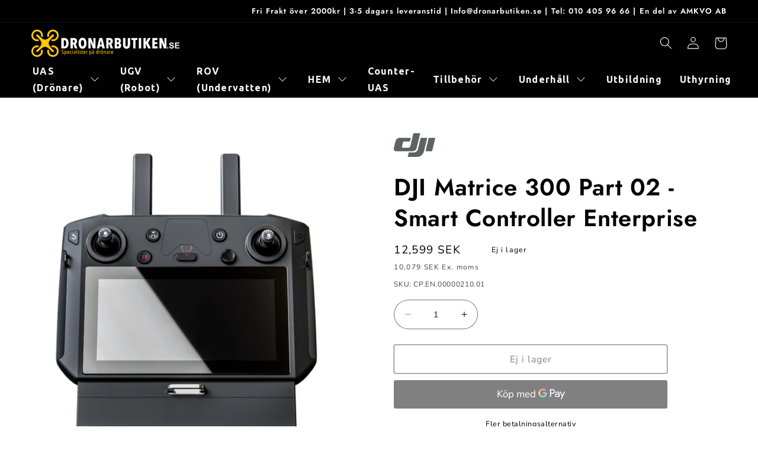

--- FILE ---
content_type: text/html; charset=utf-8
request_url: https://dronarbutiken.se/products/dji-matrice-300-part-02-smart-controller-enterprise
body_size: 69106
content:
<!doctype html>
<html class="no-js" lang="sv">
  <head>


  <!-- Google tag (gtag.js) -->
<script async src="https://www.googletagmanager.com/gtag/js?id=G-3Q7JL9JT9M"></script>
<script>
  window.dataLayer = window.dataLayer || [];
  function gtag(){dataLayer.push(arguments);}
  gtag('js', new Date());

  gtag('config', 'G-3Q7JL9JT9M');
</script>
    <meta charset="utf-8">
    <meta http-equiv="X-UA-Compatible" content="IE=edge">
    <meta name="viewport" content="width=device-width,initial-scale=1">
    <meta name="theme-color" content="">
    
<link rel="canonical" href="https://dronarbutiken.se/products/dji-matrice-300-part-02-smart-controller-enterprise">


    <link rel="preconnect" href="https://cdn.shopify.com" crossorigin>
<script src="https://code.jquery.com/jquery-3.2.1.min.js"></script><link rel="icon" type="image/png" href="//dronarbutiken.se/cdn/shop/files/Dronarbutiken_logo_WHITE_copy_1a070aa8-d194-43bf-90d2-7159af43a695.png?crop=center&height=32&v=1739354809&width=32"><link rel="preconnect" href="https://fonts.shopifycdn.com" crossorigin><link href="//dronarbutiken.se/cdn/shop/t/36/assets/custom.css?v=169611896276046364841686898446" rel="stylesheet" type="text/css" media="all" />
    <title>
      DJI Matrice 300 Part 02 - Smart Controller Enterprise
 &ndash; Dronarbutiken.se</title>

    
      <meta name="description" content="DJI Matrice 300 Part 02 - Smart Controller Enterprise DJI Matrice 300 Part 02 - Smart Controller Enterprise Extra kontroll till Matrice 300 RTK. Ger möjlighet till Dual pilot mellan två piloter för flygning utom synhåll, tillgång till sensorena åt annan">
    

    

<meta property="og:site_name" content="Dronarbutiken.se">
<meta property="og:url" content="https://dronarbutiken.se/products/dji-matrice-300-part-02-smart-controller-enterprise">
<meta property="og:title" content="DJI Matrice 300 Part 02 - Smart Controller Enterprise">
<meta property="og:type" content="product">
<meta property="og:description" content="DJI Matrice 300 Part 02 - Smart Controller Enterprise DJI Matrice 300 Part 02 - Smart Controller Enterprise Extra kontroll till Matrice 300 RTK. Ger möjlighet till Dual pilot mellan två piloter för flygning utom synhåll, tillgång till sensorena åt annan"><meta property="og:image" content="http://dronarbutiken.se/cdn/shop/products/Smart-Controller_1.jpg?v=1676289478">
  <meta property="og:image:secure_url" content="https://dronarbutiken.se/cdn/shop/products/Smart-Controller_1.jpg?v=1676289478">
  <meta property="og:image:width" content="2105">
  <meta property="og:image:height" content="2105"><meta property="og:price:amount" content="12,599">
  <meta property="og:price:currency" content="SEK"><meta name="twitter:card" content="summary_large_image">
<meta name="twitter:title" content="DJI Matrice 300 Part 02 - Smart Controller Enterprise">
<meta name="twitter:description" content="DJI Matrice 300 Part 02 - Smart Controller Enterprise DJI Matrice 300 Part 02 - Smart Controller Enterprise Extra kontroll till Matrice 300 RTK. Ger möjlighet till Dual pilot mellan två piloter för flygning utom synhåll, tillgång till sensorena åt annan">


    <script src="//dronarbutiken.se/cdn/shop/t/36/assets/constants.js?v=165488195745554878101686898446" defer="defer"></script>
    <script src="//dronarbutiken.se/cdn/shop/t/36/assets/pubsub.js?v=2921868252632587581686898446" defer="defer"></script>
    <script src="//dronarbutiken.se/cdn/shop/t/36/assets/global.js?v=85297797553816670871686898446" defer="defer"></script>
    <script>window.performance && window.performance.mark && window.performance.mark('shopify.content_for_header.start');</script><meta name="google-site-verification" content="-uFL0w85itXRou4auycn-2jjAPoXKS9fOP0KSN6IePI">
<meta id="shopify-digital-wallet" name="shopify-digital-wallet" content="/71053967640/digital_wallets/dialog">
<meta name="shopify-checkout-api-token" content="c0ab8ef6a268e70e8d9454954c46f62d">
<link rel="alternate" type="application/json+oembed" href="https://dronarbutiken.se/products/dji-matrice-300-part-02-smart-controller-enterprise.oembed">
<script async="async" src="/checkouts/internal/preloads.js?locale=sv-SE"></script>
<script id="apple-pay-shop-capabilities" type="application/json">{"shopId":71053967640,"countryCode":"SE","currencyCode":"SEK","merchantCapabilities":["supports3DS"],"merchantId":"gid:\/\/shopify\/Shop\/71053967640","merchantName":"Dronarbutiken.se","requiredBillingContactFields":["postalAddress","email","phone"],"requiredShippingContactFields":["postalAddress","email","phone"],"shippingType":"shipping","supportedNetworks":["visa","maestro","masterCard","amex"],"total":{"type":"pending","label":"Dronarbutiken.se","amount":"1.00"},"shopifyPaymentsEnabled":true,"supportsSubscriptions":true}</script>
<script id="shopify-features" type="application/json">{"accessToken":"c0ab8ef6a268e70e8d9454954c46f62d","betas":["rich-media-storefront-analytics"],"domain":"dronarbutiken.se","predictiveSearch":true,"shopId":71053967640,"locale":"sv"}</script>
<script>var Shopify = Shopify || {};
Shopify.shop = "dronarbutiken-se.myshopify.com";
Shopify.locale = "sv";
Shopify.currency = {"active":"SEK","rate":"1.0"};
Shopify.country = "SE";
Shopify.theme = {"name":"Live 8 juni med offert knapp","id":150324445513,"schema_name":"Refresh","schema_version":"8.0.0","theme_store_id":1567,"role":"main"};
Shopify.theme.handle = "null";
Shopify.theme.style = {"id":null,"handle":null};
Shopify.cdnHost = "dronarbutiken.se/cdn";
Shopify.routes = Shopify.routes || {};
Shopify.routes.root = "/";</script>
<script type="module">!function(o){(o.Shopify=o.Shopify||{}).modules=!0}(window);</script>
<script>!function(o){function n(){var o=[];function n(){o.push(Array.prototype.slice.apply(arguments))}return n.q=o,n}var t=o.Shopify=o.Shopify||{};t.loadFeatures=n(),t.autoloadFeatures=n()}(window);</script>
<script id="shop-js-analytics" type="application/json">{"pageType":"product"}</script>
<script defer="defer" async type="module" src="//dronarbutiken.se/cdn/shopifycloud/shop-js/modules/v2/client.init-shop-cart-sync_D51RTnKt.sv.esm.js"></script>
<script defer="defer" async type="module" src="//dronarbutiken.se/cdn/shopifycloud/shop-js/modules/v2/chunk.common_dmzdNcGn.esm.js"></script>
<script defer="defer" async type="module" src="//dronarbutiken.se/cdn/shopifycloud/shop-js/modules/v2/chunk.modal_D9odvy2b.esm.js"></script>
<script type="module">
  await import("//dronarbutiken.se/cdn/shopifycloud/shop-js/modules/v2/client.init-shop-cart-sync_D51RTnKt.sv.esm.js");
await import("//dronarbutiken.se/cdn/shopifycloud/shop-js/modules/v2/chunk.common_dmzdNcGn.esm.js");
await import("//dronarbutiken.se/cdn/shopifycloud/shop-js/modules/v2/chunk.modal_D9odvy2b.esm.js");

  window.Shopify.SignInWithShop?.initShopCartSync?.({"fedCMEnabled":true,"windoidEnabled":true});

</script>
<script>(function() {
  var isLoaded = false;
  function asyncLoad() {
    if (isLoaded) return;
    isLoaded = true;
    var urls = ["https:\/\/gdprcdn.b-cdn.net\/js\/gdpr_cookie_consent.min.js?shop=dronarbutiken-se.myshopify.com","https:\/\/ecommplugins-scripts.trustpilot.com\/v2.1\/js\/header.min.js?settings=eyJrZXkiOiJIZzUzRWlxU1FxVFBTT3ZkIiwicyI6InNrdSJ9\u0026shop=dronarbutiken-se.myshopify.com","https:\/\/ecommplugins-trustboxsettings.trustpilot.com\/dronarbutiken-se.myshopify.com.js?settings=1689674421071\u0026shop=dronarbutiken-se.myshopify.com","https:\/\/api-eu1.hubapi.com\/scriptloader\/v1\/145446311.js?shop=dronarbutiken-se.myshopify.com"];
    for (var i = 0; i < urls.length; i++) {
      var s = document.createElement('script');
      s.type = 'text/javascript';
      s.async = true;
      s.src = urls[i];
      var x = document.getElementsByTagName('script')[0];
      x.parentNode.insertBefore(s, x);
    }
  };
  if(window.attachEvent) {
    window.attachEvent('onload', asyncLoad);
  } else {
    window.addEventListener('load', asyncLoad, false);
  }
})();</script>
<script id="__st">var __st={"a":71053967640,"offset":3600,"reqid":"61070d5a-b351-48c3-9561-8a6e2cf53968-1770049218","pageurl":"dronarbutiken.se\/products\/dji-matrice-300-part-02-smart-controller-enterprise","u":"57c869eba502","p":"product","rtyp":"product","rid":8139294474520};</script>
<script>window.ShopifyPaypalV4VisibilityTracking = true;</script>
<script id="captcha-bootstrap">!function(){'use strict';const t='contact',e='account',n='new_comment',o=[[t,t],['blogs',n],['comments',n],[t,'customer']],c=[[e,'customer_login'],[e,'guest_login'],[e,'recover_customer_password'],[e,'create_customer']],r=t=>t.map((([t,e])=>`form[action*='/${t}']:not([data-nocaptcha='true']) input[name='form_type'][value='${e}']`)).join(','),a=t=>()=>t?[...document.querySelectorAll(t)].map((t=>t.form)):[];function s(){const t=[...o],e=r(t);return a(e)}const i='password',u='form_key',d=['recaptcha-v3-token','g-recaptcha-response','h-captcha-response',i],f=()=>{try{return window.sessionStorage}catch{return}},m='__shopify_v',_=t=>t.elements[u];function p(t,e,n=!1){try{const o=window.sessionStorage,c=JSON.parse(o.getItem(e)),{data:r}=function(t){const{data:e,action:n}=t;return t[m]||n?{data:e,action:n}:{data:t,action:n}}(c);for(const[e,n]of Object.entries(r))t.elements[e]&&(t.elements[e].value=n);n&&o.removeItem(e)}catch(o){console.error('form repopulation failed',{error:o})}}const l='form_type',E='cptcha';function T(t){t.dataset[E]=!0}const w=window,h=w.document,L='Shopify',v='ce_forms',y='captcha';let A=!1;((t,e)=>{const n=(g='f06e6c50-85a8-45c8-87d0-21a2b65856fe',I='https://cdn.shopify.com/shopifycloud/storefront-forms-hcaptcha/ce_storefront_forms_captcha_hcaptcha.v1.5.2.iife.js',D={infoText:'Skyddas av hCaptcha',privacyText:'Integritet',termsText:'Villkor'},(t,e,n)=>{const o=w[L][v],c=o.bindForm;if(c)return c(t,g,e,D).then(n);var r;o.q.push([[t,g,e,D],n]),r=I,A||(h.body.append(Object.assign(h.createElement('script'),{id:'captcha-provider',async:!0,src:r})),A=!0)});var g,I,D;w[L]=w[L]||{},w[L][v]=w[L][v]||{},w[L][v].q=[],w[L][y]=w[L][y]||{},w[L][y].protect=function(t,e){n(t,void 0,e),T(t)},Object.freeze(w[L][y]),function(t,e,n,w,h,L){const[v,y,A,g]=function(t,e,n){const i=e?o:[],u=t?c:[],d=[...i,...u],f=r(d),m=r(i),_=r(d.filter((([t,e])=>n.includes(e))));return[a(f),a(m),a(_),s()]}(w,h,L),I=t=>{const e=t.target;return e instanceof HTMLFormElement?e:e&&e.form},D=t=>v().includes(t);t.addEventListener('submit',(t=>{const e=I(t);if(!e)return;const n=D(e)&&!e.dataset.hcaptchaBound&&!e.dataset.recaptchaBound,o=_(e),c=g().includes(e)&&(!o||!o.value);(n||c)&&t.preventDefault(),c&&!n&&(function(t){try{if(!f())return;!function(t){const e=f();if(!e)return;const n=_(t);if(!n)return;const o=n.value;o&&e.removeItem(o)}(t);const e=Array.from(Array(32),(()=>Math.random().toString(36)[2])).join('');!function(t,e){_(t)||t.append(Object.assign(document.createElement('input'),{type:'hidden',name:u})),t.elements[u].value=e}(t,e),function(t,e){const n=f();if(!n)return;const o=[...t.querySelectorAll(`input[type='${i}']`)].map((({name:t})=>t)),c=[...d,...o],r={};for(const[a,s]of new FormData(t).entries())c.includes(a)||(r[a]=s);n.setItem(e,JSON.stringify({[m]:1,action:t.action,data:r}))}(t,e)}catch(e){console.error('failed to persist form',e)}}(e),e.submit())}));const S=(t,e)=>{t&&!t.dataset[E]&&(n(t,e.some((e=>e===t))),T(t))};for(const o of['focusin','change'])t.addEventListener(o,(t=>{const e=I(t);D(e)&&S(e,y())}));const B=e.get('form_key'),M=e.get(l),P=B&&M;t.addEventListener('DOMContentLoaded',(()=>{const t=y();if(P)for(const e of t)e.elements[l].value===M&&p(e,B);[...new Set([...A(),...v().filter((t=>'true'===t.dataset.shopifyCaptcha))])].forEach((e=>S(e,t)))}))}(h,new URLSearchParams(w.location.search),n,t,e,['guest_login'])})(!0,!0)}();</script>
<script integrity="sha256-4kQ18oKyAcykRKYeNunJcIwy7WH5gtpwJnB7kiuLZ1E=" data-source-attribution="shopify.loadfeatures" defer="defer" src="//dronarbutiken.se/cdn/shopifycloud/storefront/assets/storefront/load_feature-a0a9edcb.js" crossorigin="anonymous"></script>
<script data-source-attribution="shopify.dynamic_checkout.dynamic.init">var Shopify=Shopify||{};Shopify.PaymentButton=Shopify.PaymentButton||{isStorefrontPortableWallets:!0,init:function(){window.Shopify.PaymentButton.init=function(){};var t=document.createElement("script");t.src="https://dronarbutiken.se/cdn/shopifycloud/portable-wallets/latest/portable-wallets.sv.js",t.type="module",document.head.appendChild(t)}};
</script>
<script data-source-attribution="shopify.dynamic_checkout.buyer_consent">
  function portableWalletsHideBuyerConsent(e){var t=document.getElementById("shopify-buyer-consent"),n=document.getElementById("shopify-subscription-policy-button");t&&n&&(t.classList.add("hidden"),t.setAttribute("aria-hidden","true"),n.removeEventListener("click",e))}function portableWalletsShowBuyerConsent(e){var t=document.getElementById("shopify-buyer-consent"),n=document.getElementById("shopify-subscription-policy-button");t&&n&&(t.classList.remove("hidden"),t.removeAttribute("aria-hidden"),n.addEventListener("click",e))}window.Shopify?.PaymentButton&&(window.Shopify.PaymentButton.hideBuyerConsent=portableWalletsHideBuyerConsent,window.Shopify.PaymentButton.showBuyerConsent=portableWalletsShowBuyerConsent);
</script>
<script>
  function portableWalletsCleanup(e){e&&e.src&&console.error("Failed to load portable wallets script "+e.src);var t=document.querySelectorAll("shopify-accelerated-checkout .shopify-payment-button__skeleton, shopify-accelerated-checkout-cart .wallet-cart-button__skeleton"),e=document.getElementById("shopify-buyer-consent");for(let e=0;e<t.length;e++)t[e].remove();e&&e.remove()}function portableWalletsNotLoadedAsModule(e){e instanceof ErrorEvent&&"string"==typeof e.message&&e.message.includes("import.meta")&&"string"==typeof e.filename&&e.filename.includes("portable-wallets")&&(window.removeEventListener("error",portableWalletsNotLoadedAsModule),window.Shopify.PaymentButton.failedToLoad=e,"loading"===document.readyState?document.addEventListener("DOMContentLoaded",window.Shopify.PaymentButton.init):window.Shopify.PaymentButton.init())}window.addEventListener("error",portableWalletsNotLoadedAsModule);
</script>

<script type="module" src="https://dronarbutiken.se/cdn/shopifycloud/portable-wallets/latest/portable-wallets.sv.js" onError="portableWalletsCleanup(this)" crossorigin="anonymous"></script>
<script nomodule>
  document.addEventListener("DOMContentLoaded", portableWalletsCleanup);
</script>

<script id='scb4127' type='text/javascript' async='' src='https://dronarbutiken.se/cdn/shopifycloud/privacy-banner/storefront-banner.js'></script><link id="shopify-accelerated-checkout-styles" rel="stylesheet" media="screen" href="https://dronarbutiken.se/cdn/shopifycloud/portable-wallets/latest/accelerated-checkout-backwards-compat.css" crossorigin="anonymous">
<style id="shopify-accelerated-checkout-cart">
        #shopify-buyer-consent {
  margin-top: 1em;
  display: inline-block;
  width: 100%;
}

#shopify-buyer-consent.hidden {
  display: none;
}

#shopify-subscription-policy-button {
  background: none;
  border: none;
  padding: 0;
  text-decoration: underline;
  font-size: inherit;
  cursor: pointer;
}

#shopify-subscription-policy-button::before {
  box-shadow: none;
}

      </style>
<script id="sections-script" data-sections="header,footer" defer="defer" src="//dronarbutiken.se/cdn/shop/t/36/compiled_assets/scripts.js?v=5097"></script>
<script>window.performance && window.performance.mark && window.performance.mark('shopify.content_for_header.end');</script>


    <style data-shopify>
      @font-face {
  font-family: "Nunito Sans";
  font-weight: 400;
  font-style: normal;
  font-display: swap;
  src: url("//dronarbutiken.se/cdn/fonts/nunito_sans/nunitosans_n4.0276fe080df0ca4e6a22d9cb55aed3ed5ba6b1da.woff2") format("woff2"),
       url("//dronarbutiken.se/cdn/fonts/nunito_sans/nunitosans_n4.b4964bee2f5e7fd9c3826447e73afe2baad607b7.woff") format("woff");
}

      @font-face {
  font-family: "Nunito Sans";
  font-weight: 700;
  font-style: normal;
  font-display: swap;
  src: url("//dronarbutiken.se/cdn/fonts/nunito_sans/nunitosans_n7.25d963ed46da26098ebeab731e90d8802d989fa5.woff2") format("woff2"),
       url("//dronarbutiken.se/cdn/fonts/nunito_sans/nunitosans_n7.d32e3219b3d2ec82285d3027bd673efc61a996c8.woff") format("woff");
}

      @font-face {
  font-family: "Nunito Sans";
  font-weight: 400;
  font-style: italic;
  font-display: swap;
  src: url("//dronarbutiken.se/cdn/fonts/nunito_sans/nunitosans_i4.6e408730afac1484cf297c30b0e67c86d17fc586.woff2") format("woff2"),
       url("//dronarbutiken.se/cdn/fonts/nunito_sans/nunitosans_i4.c9b6dcbfa43622b39a5990002775a8381942ae38.woff") format("woff");
}

      @font-face {
  font-family: "Nunito Sans";
  font-weight: 700;
  font-style: italic;
  font-display: swap;
  src: url("//dronarbutiken.se/cdn/fonts/nunito_sans/nunitosans_i7.8c1124729eec046a321e2424b2acf328c2c12139.woff2") format("woff2"),
       url("//dronarbutiken.se/cdn/fonts/nunito_sans/nunitosans_i7.af4cda04357273e0996d21184432bcb14651a64d.woff") format("woff");
}

      @font-face {
  font-family: Jost;
  font-weight: 600;
  font-style: normal;
  font-display: swap;
  src: url("//dronarbutiken.se/cdn/fonts/jost/jost_n6.ec1178db7a7515114a2d84e3dd680832b7af8b99.woff2") format("woff2"),
       url("//dronarbutiken.se/cdn/fonts/jost/jost_n6.b1178bb6bdd3979fef38e103a3816f6980aeaff9.woff") format("woff");
}


      :root {
        --font-body-family: "Nunito Sans", sans-serif;
        --font-body-style: normal;
        --font-body-weight: 400;
        --font-body-weight-bold: 700;

        --font-heading-family: Jost, sans-serif;
        --font-heading-style: normal;
        --font-heading-weight: 600;

        --font-body-scale: 1.05;
        --font-heading-scale: 0.9523809523809523;

        --color-base-text: 0, 0, 0;
        --color-shadow: 0, 0, 0;
        --color-base-background-1: 255, 255, 255;
        --color-base-background-2: 255, 255, 255;
        --color-base-solid-button-labels: 255, 255, 255;
        --color-base-outline-button-labels: 0, 0, 0;
        --color-base-accent-1: 0, 0, 0;
        --color-base-accent-2: , , ;
        --payment-terms-background-color: #ffffff;

        --gradient-base-background-1: #ffffff;
        --gradient-base-background-2: #FFFFFF;
        --gradient-base-accent-1: #000000;
        --gradient-base-accent-2: ;

        --media-padding: px;
        --media-border-opacity: 0.1;
        --media-border-width: 0px;
        --media-radius: 0px;
        --media-shadow-opacity: 0.0;
        --media-shadow-horizontal-offset: 0px;
        --media-shadow-vertical-offset: 4px;
        --media-shadow-blur-radius: 5px;
        --media-shadow-visible: 0;

        --page-width: 160rem;
        --page-width-margin: 0rem;

        --product-card-image-padding: 1.0rem;
        --product-card-corner-radius: 0.0rem;
        --product-card-text-alignment: left;
        --product-card-border-width: 0.1rem;
        --product-card-border-opacity: 0.15;
        --product-card-shadow-opacity: 0.0;
        --product-card-shadow-visible: 0;
        --product-card-shadow-horizontal-offset: 0.0rem;
        --product-card-shadow-vertical-offset: 0.4rem;
        --product-card-shadow-blur-radius: 0.0rem;

        --collection-card-image-padding: 1.0rem;
        --collection-card-corner-radius: 0.0rem;
        --collection-card-text-alignment: center;
        --collection-card-border-width: 0.0rem;
        --collection-card-border-opacity: 1.0;
        --collection-card-shadow-opacity: 0.0;
        --collection-card-shadow-visible: 0;
        --collection-card-shadow-horizontal-offset: 0.0rem;
        --collection-card-shadow-vertical-offset: 0.4rem;
        --collection-card-shadow-blur-radius: 0.0rem;

        --blog-card-image-padding: 1.6rem;
        --blog-card-corner-radius: 1.8rem;
        --blog-card-text-alignment: left;
        --blog-card-border-width: 0.1rem;
        --blog-card-border-opacity: 1.0;
        --blog-card-shadow-opacity: 0.0;
        --blog-card-shadow-visible: 0;
        --blog-card-shadow-horizontal-offset: 0.0rem;
        --blog-card-shadow-vertical-offset: 0.4rem;
        --blog-card-shadow-blur-radius: 0.5rem;

        --badge-corner-radius: 0.0rem;

        --popup-border-width: 1px;
        --popup-border-opacity: 0.1;
        --popup-corner-radius: 18px;
        --popup-shadow-opacity: 0.0;
        --popup-shadow-horizontal-offset: 0px;
        --popup-shadow-vertical-offset: 4px;
        --popup-shadow-blur-radius: 5px;

        --drawer-border-width: 0px;
        --drawer-border-opacity: 0.1;
        --drawer-shadow-opacity: 0.0;
        --drawer-shadow-horizontal-offset: 0px;
        --drawer-shadow-vertical-offset: 4px;
        --drawer-shadow-blur-radius: 5px;

        --spacing-sections-desktop: 0px;
        --spacing-sections-mobile: 0px;

        --grid-desktop-vertical-spacing: 20px;
        --grid-desktop-horizontal-spacing: 20px;
        --grid-mobile-vertical-spacing: 10px;
        --grid-mobile-horizontal-spacing: 10px;

        --text-boxes-border-opacity: 0.1;
        --text-boxes-border-width: 0px;
        --text-boxes-radius: 20px;
        --text-boxes-shadow-opacity: 0.0;
        --text-boxes-shadow-visible: 0;
        --text-boxes-shadow-horizontal-offset: 0px;
        --text-boxes-shadow-vertical-offset: 4px;
        --text-boxes-shadow-blur-radius: 5px;

        --buttons-radius: 2px;
        --buttons-radius-outset: 3px;
        --buttons-border-width: 1px;
        --buttons-border-opacity: 1.0;
        --buttons-shadow-opacity: 0.0;
        --buttons-shadow-visible: 0;
        --buttons-shadow-horizontal-offset: 0px;
        --buttons-shadow-vertical-offset: 0px;
        --buttons-shadow-blur-radius: 0px;
        --buttons-border-offset: 0.3px;

        --inputs-radius: 26px;
        --inputs-border-width: 1px;
        --inputs-border-opacity: 0.55;
        --inputs-shadow-opacity: 0.0;
        --inputs-shadow-horizontal-offset: 0px;
        --inputs-margin-offset: 0px;
        --inputs-shadow-vertical-offset: 4px;
        --inputs-shadow-blur-radius: 5px;
        --inputs-radius-outset: 27px;

        --variant-pills-radius: 40px;
        --variant-pills-border-width: 1px;
        --variant-pills-border-opacity: 0.55;
        --variant-pills-shadow-opacity: 0.0;
        --variant-pills-shadow-horizontal-offset: 0px;
        --variant-pills-shadow-vertical-offset: 4px;
        --variant-pills-shadow-blur-radius: 5px;
      }

      *,
      *::before,
      *::after {
        box-sizing: inherit;
      }

      html {
        box-sizing: border-box;
        font-size: calc(var(--font-body-scale) * 62.5%);
        height: 100%;
      }

      body {
        display: grid;
        grid-template-rows: auto auto 1fr auto;
        grid-template-columns: 100%;
        min-height: 100%;
        margin: 0;
        font-size: 1.5rem;
        letter-spacing: 0.06rem;
        line-height: calc(1 + 0.8 / var(--font-body-scale));
        font-family: var(--font-body-family);
        font-style: var(--font-body-style);
        font-weight: var(--font-body-weight);
      }

      @media screen and (min-width: 750px) {
        body {
          font-size: 1.6rem;
        }
      }
    </style>

    <link href="//dronarbutiken.se/cdn/shop/t/36/assets/base.css?v=105277389437200564761767889699" rel="stylesheet" type="text/css" media="all" />
<link rel="preload" as="font" href="//dronarbutiken.se/cdn/fonts/nunito_sans/nunitosans_n4.0276fe080df0ca4e6a22d9cb55aed3ed5ba6b1da.woff2" type="font/woff2" crossorigin><link rel="preload" as="font" href="//dronarbutiken.se/cdn/fonts/jost/jost_n6.ec1178db7a7515114a2d84e3dd680832b7af8b99.woff2" type="font/woff2" crossorigin><link rel="stylesheet" href="//dronarbutiken.se/cdn/shop/t/36/assets/component-predictive-search.css?v=85913294783299393391686898446" media="print" onload="this.media='all'"><script>document.documentElement.className = document.documentElement.className.replace('no-js', 'js');
    if (Shopify.designMode) {
      document.documentElement.classList.add('shopify-design-mode');
    }
    </script>
  


              <script>
              function fn(){
                if (typeof BSS_SL.configData == 'undefined') {
                    if(window.location.pathname == '/pages/store-locator'){
                        document.getElementById("PageContainer").remove();
                    }
                }
              }
            if (document.readyState === "complete" || document.readyState === "interactive") {
                setTimeout(fn, 1);
            } else {
            document.addEventListener("DOMContentLoaded", fn);
            }
          </script> <script id="bss-store-locator-cluster" src='https://developers.google.com/maps/documentation/javascript/examples/markerclusterer/markerclusterer.js'>

</script>
                
                      <script src="//dronarbutiken.se/cdn/shop/t/36/assets/bss-file-configdata.js?v=18399688644861098131686898446" type="text/javascript"></script> <script src="//dronarbutiken.se/cdn/shop/t/36/assets/bss-file-configdata-banner.js?v=151034973688681356691686898446" type="text/javascript"></script> <script src="//dronarbutiken.se/cdn/shop/t/36/assets/bss-file-configdata-popup.js?v=173992696638277510541686898446" type="text/javascript"></script><script>
                if (typeof BSS_PL == 'undefined') {
                    var BSS_PL = {};
                }
                var bssPlApiServer = "https://product-labels-pro.bsscommerce.com";
                BSS_PL.customerTags = 'null';
                BSS_PL.customerId = 'null';
                BSS_PL.configData = configDatas;
                BSS_PL.configDataBanner = configDataBanners ? configDataBanners : [];
                BSS_PL.configDataPopup = configDataPopups ? configDataPopups : [];
                BSS_PL.storeId = 34248;
                BSS_PL.currentPlan = "false";
                BSS_PL.storeIdCustomOld = "10678";
                BSS_PL.storeIdOldWIthPriority = "12200";
                BSS_PL.apiServerProduction = "https://product-labels-pro.bsscommerce.com";
                
                BSS_PL.integration = {"laiReview":{"status":0,"config":[]}}
                </script>
            <style>
.homepage-slideshow .slick-slide .bss_pl_img {
    visibility: hidden !important;
}
</style><script>function fixBugForStores($, BSS_PL, parent, page, htmlLabel) { return false;}</script>
                      
<!--Product-Label script. Don't modify or delete-->
<script>
    ;(function() {
        var pushState = history.pushState;
        var replaceState = history.replaceState;

        history.pushState = function() {
            pushState.apply(history, arguments);
            window.dispatchEvent(new Event('pushstate'));
            window.dispatchEvent(new Event('locationchange'));
        };

        history.replaceState = function() {
            replaceState.apply(history, arguments);
            window.dispatchEvent(new Event('replacestate'));
            window.dispatchEvent(new Event('locationchange'));
        };

        window.addEventListener('popstate', function() {
            window.dispatchEvent(new Event('locationchange'))
        });
    })();
    window.addEventListener('locationchange', function(){
        setTimeout(function(){
            if (typeof SECOMAPP !== "undefined" && typeof SECOMAPP.pl !== "undefined") {
                SECOMAPP.pl.labelCollections(true);
                var queryString = window.location.search;
                var urlParams = new URLSearchParams(queryString);
                var variant = urlParams.get('variant');
                SECOMAPP.pl.showLabel(variant );
            }
        },1000);
    })
    const checkDone = setInterval(function(){
        if (document.readyState === "complete") {
            clearInterval(checkDone)
            setTimeout(function(){
                if (typeof SECOMAPP !== "undefined" && typeof SECOMAPP.pl !== "undefined") {
                    SECOMAPP.pl.labelCollections(true);
                }
            },1000);
        }
    }, 1500);
</script>
<!--Product-Label script. Don't modify or delete-->
<!-- BEGIN app block: shopify://apps/sami-product-labels/blocks/app-embed-block/b9b44663-5d51-4be1-8104-faedd68da8c5 --><script type="text/javascript">
  window.Samita = window.Samita || {};
  Samita.ProductLabels = Samita.ProductLabels || {};
  Samita.ProductLabels.locale  = {"shop_locale":{"locale":"sv","enabled":true,"primary":true,"published":true}};
  Samita.ProductLabels.page = {title : document.title.replaceAll('"', "'"), href : window.location.href, type: "product", page_id: ""};
  Samita.ProductLabels.dataShop = Samita.ProductLabels.dataShop || {};Samita.ProductLabels.dataShop = {"install":1,"configuration":{"money_format":"<span class=\"finalPrice\">{{amount_no_decimals}} kr</span>"},"pricing":{"plan":"BETA","features":{"chose_product_form_collections_tag":true,"design_custom_unlimited_position":true,"design_countdown_timer_label_badge":true,"design_text_hover_label_badge":true,"label_display_product_page_first_image":false,"choose_product_variants":true,"choose_country_restriction":false,"conditions_specific_products":-1,"conditions_include_exclude_product_tag":true,"conditions_inventory_status":true,"conditions_sale_products":false,"conditions_customer_tag":true,"conditions_products_created_published":true,"conditions_set_visibility_date_time":true,"images_samples":{"collections":["payment","fresh_green","free_labels","custom","suggestions_for_you","all","valentine","beauty","new","newArrival","discount","sale","comboOffers","quality","bestseller","blackFriday","newYear","free","fewLeft","earthDay","laborDay","boxingDay","christmas","preOrder"]},"badges_labels_conditions":{"fields":["ALL","PRODUCTS","TITLE","TYPE","VENDOR","VARIANT_PRICE","COMPARE_PRICE","SALE_PRICE","TAG","WEIGHT","CREATE","PUBLISH","INVENTORY","VARIANT_INVENTORY","VARIANTS","COLLECTIONS","CUSTOMER","CUSTOMER_TAG","CUSTOMER_ORDER_COUNT","CUSTOMER_TOTAL_SPENT","CUSTOMER_PURCHASE","CUSTOMER_COMPANY_NAME","PAGE"]}}},"settings":{"notUseSearchFileApp":false,"general":{"maximum_condition":"3"},"watermark":true,"translations":{"default":{"Days":"d","Hours":"h","Minutes":"m","Seconds":"s"}}},"url":"dronarbutiken-se.myshopify.com","api_url":"","app_url":"https://d3g7uyxz2n998u.cloudfront.net/"};Samita.ProductLabels.dataShop.configuration.money_format = "\u003cspan class='finalPrice'\u003e{{amount_no_decimals}} kr\u003c\/span\u003e";if (typeof Shopify!= "undefined" && Shopify?.theme?.role != "main") {Samita.ProductLabels.dataShop.settings.notUseSearchFileApp = false;}
  Samita.ProductLabels.theme_id =null;
  Samita.ProductLabels.products = Samita.ProductLabels.products || [];Samita.ProductLabels.product ={"id":8139294474520,"title":"DJI Matrice 300 Part 02 - Smart Controller Enterprise","handle":"dji-matrice-300-part-02-smart-controller-enterprise","description":"\u003ch1 class=\"product_name\"\u003eDJI Matrice 300 Part 02 - Smart Controller Enterprise\u003c\/h1\u003e\n\u003cp\u003eExtra kontroll till Matrice 300 RTK. Ger möjlighet till Dual pilot mellan två piloter för flygning utom synhåll, tillgång till sensorena åt annan personal.\u003c\/p\u003e","published_at":"2023-02-10T10:18:51+01:00","created_at":"2023-02-10T10:18:51+01:00","vendor":"DJI","type":"Drone","tags":["Category_Alla produkter","Category_Alla produkter\/Reservdelar","Category_Alla produkter\/Reservdelar\/DJI M300 RTK","Category_Alla produkter\/Tillbehör","Category_Alla produkter\/Tillbehör\/Kontroller \u0026 Skärmar","dji-enterprise"],"price":1259900,"price_min":1259900,"price_max":1259900,"available":false,"price_varies":false,"compare_at_price":null,"compare_at_price_min":0,"compare_at_price_max":0,"compare_at_price_varies":false,"variants":[{"id":44522033348888,"title":"Default Title","option1":"Default Title","option2":null,"option3":null,"sku":"CP.EN.00000210.01","requires_shipping":true,"taxable":true,"featured_image":null,"available":false,"name":"DJI Matrice 300 Part 02 - Smart Controller Enterprise","public_title":null,"options":["Default Title"],"price":1259900,"weight":0,"compare_at_price":null,"inventory_management":"shopify","barcode":"6958265199769","requires_selling_plan":false,"selling_plan_allocations":[]}],"images":["\/\/dronarbutiken.se\/cdn\/shop\/products\/Smart-Controller_1.jpg?v=1676289478","\/\/dronarbutiken.se\/cdn\/shop\/products\/Smart-Controller_2.jpg?v=1676283468"],"featured_image":"\/\/dronarbutiken.se\/cdn\/shop\/products\/Smart-Controller_1.jpg?v=1676289478","options":["Title"],"media":[{"alt":null,"id":33025036288280,"position":1,"preview_image":{"aspect_ratio":1.0,"height":2105,"width":2105,"src":"\/\/dronarbutiken.se\/cdn\/shop\/products\/Smart-Controller_1.jpg?v=1676289478"},"aspect_ratio":1.0,"height":2105,"media_type":"image","src":"\/\/dronarbutiken.se\/cdn\/shop\/products\/Smart-Controller_1.jpg?v=1676289478","width":2105},{"alt":null,"id":33025036714264,"position":2,"preview_image":{"aspect_ratio":1.778,"height":2160,"width":3840,"src":"\/\/dronarbutiken.se\/cdn\/shop\/products\/Smart-Controller_2.jpg?v=1676283468"},"aspect_ratio":1.778,"height":2160,"media_type":"image","src":"\/\/dronarbutiken.se\/cdn\/shop\/products\/Smart-Controller_2.jpg?v=1676283468","width":3840}],"requires_selling_plan":false,"selling_plan_groups":[],"content":"\u003ch1 class=\"product_name\"\u003eDJI Matrice 300 Part 02 - Smart Controller Enterprise\u003c\/h1\u003e\n\u003cp\u003eExtra kontroll till Matrice 300 RTK. Ger möjlighet till Dual pilot mellan två piloter för flygning utom synhåll, tillgång till sensorena åt annan personal.\u003c\/p\u003e"};
    Samita.ProductLabels.product.collections =[436766900504,436652507416,678349111625,679395557705,436773126424,436766933272,436771651864,436766998808];
    Samita.ProductLabels.product.metafields = {};
    Samita.ProductLabels.product.variants = [{
          "id":44522033348888,
          "title":"Default Title",
          "name":null,
          "compare_at_price":null,
          "price":1259900,
          "available":false,
          "weight":0,
          "sku":"CP.EN.00000210.01",
          "inventory_quantity":0,
          "metafields":{}
        }];if (Samita?.ProductLabels?.theme?.selectors) {
    Samita.ProductLabels.settings = {
      selectors: Samita?.ProductLabels?.theme?.selectors,
      integrateApps: Samita?.ProductLabels?.theme?.integrateApps,
      condition: Samita?.ProductLabels?.theme?.condition,
      timeOut: Samita?.ProductLabels?.theme?.timeOut,
    }
  } else {
    Samita.ProductLabels.settings = {
      "selectors": {
          "product": {
              "elementSelectors": [".product-top",".Product",".product-detail",".product-page-container","#ProductSection-product-template",".product",".product-main",".grid",".grid.product-single","#__pf",".gfqv-product-wrapper",".ga-product",".t4s-container",".gCartItem, .flexRow.noGutter, .cart__row, .line-item, .cart-item, .cart-row, .CartItem, .cart-line-item, .cart-table tbody tr, .container-indent table tbody tr"],
              "elementNotSelectors": [".mini-cart__recommendations-list"],
              "notShowCustomBlocks": ".variant-swatch__item",
              "link": "[samitaPL-product-link], a[href*=\"/products/\"]:not(.logo-bar__link,.site-nav__link,.mobile-nav__link,.hero__sidebyside-image-link,.announcement-link)",
              "signal": "[data-product-handle], [data-product-id]",
              "notSignal": ":not([data-section-id=\"product-recommendations\"],[data-section-type=\"product-recommendations\"],#product-area,#looxReviews)",
              "priceSelectors": [".product-option .cvc-money","#ProductPrice-product-template",".product-block--price",".price-list","#ProductPrice",".product-price",".product__price—reg","#productPrice-product-template",".product__current-price",".product-thumb-caption-price-current",".product-item-caption-price-current",".grid-product__price,.product__price","span.price","span.product-price",".productitem--price",".product-pricing","div.price","span.money",".product-item__price",".product-list-item-price","p.price",".product-meta__prices","div.product-price","span#price",".price.money","h3.price","a.price",".price-area",".product-item-price",".pricearea",".collectionGrid .collectionBlock-info > p","#ComparePrice",".product--price-wrapper",".product-page--price-wrapper",".color--shop-accent.font-size--s.t--meta.f--main",".ComparePrice",".ProductPrice",".prodThumb .title span:last-child",".price",".product-single__price-product-template",".product-info-price",".price-money",".prod-price","#price-field",".product-grid--price",".prices,.pricing","#product-price",".money-styling",".compare-at-price",".product-item--price",".card__price",".product-card__price",".product-price__price",".product-item__price-wrapper",".product-single__price",".grid-product__price-wrap","a.grid-link p.grid-link__meta",".product__prices","#comparePrice-product-template","dl[class*=\"price\"]","div[class*=\"price\"]",".gl-card-pricing",".ga-product_price-container"],
              "titleSelectors": [".prod-title",".product-block--title",".product-info__title",".product-thumbnail__title",".product-card__title","div.product__title",".card__heading.h5",".cart-item__name.h4",".spf-product-card__title.h4",".gl-card-title",".ga-product_title"],
              "imageSelectors": ["img.rimage__image",".grid_img",".imgWrapper > img",".gitem-img",".card__media img",".image__inner img",".snize-thumbnail",".zoomImg",".spf-product-card__image",".boost-pfs-filter-product-item-main-image",".pwzrswiper-slide > img",".product__image-wrapper img",".grid__image-ratio",".product__media img",".AspectRatio > img",".rimage-wrapper > img",".ProductItem__Image",".img-wrapper img",".product-card__image-wrapper > .product-card__image",".ga-products_image img",".image__container",".image-wrap .grid-product__image",".boost-sd__product-image img",".box-ratio > img",".image-cell img.card__image","img[src*=\"cdn.shopify.com\"][src*=\"/products/\"]","img[srcset*=\"cdn.shopify.com\"][srcset*=\"/products/\"]","img[data-srcset*=\"cdn.shopify.com\"][data-srcset*=\"/products/\"]","img[data-src*=\"cdn.shopify.com\"][data-src*=\"/products/\"]","img[srcset*=\"cdn.shopify.com\"][src*=\"no-image\"]",".product-card__image > img",".product-image-main .image-wrap",".grid-product__image",".media > img","img[srcset*=\"cdn/shop/products/\"]","[data-bgset*=\"cdn.shopify.com\"][data-bgset*=\"/products/\"]","img[src*=\"cdn.shopify.com\"][src*=\"no-image\"]","img[src*=\"cdn/shop/products/\"]",".ga-product_image",".gfqv-product-image"],
              "media": ".card__inner,.spf-product-card__inner",
              "soldOutBadge": ".tag.tag--rectangle, .grid-product__tag--sold-out",
              "paymentButton": ".shopify-payment-button, .product-form--smart-payment-buttons, .lh-wrap-buynow, .wx-checkout-btn",
              "formSelectors": ["form.product-form, form.product_form","form.t4s-form__product",".product-single__form",".shopify-product-form","#shopify-section-product-template form[action*=\"/cart/add\"]","form[action*=\"/cart/add\"]:not(.form-card)",".ga-products-table li.ga-product",".pf-product-form"],
              "variantActivator": ".product__swatches [data-swatch-option], variant-radios input, .swatch__container .swatch__option, .gf_swatches .gf_swatch, .product-form__controls-group-options select, ul.clickyboxes li, .pf-variant-select, ul.swatches-select li, .product-options__value, .form-check-swatch, button.btn.swatch select.product__variant, .pf-container a, button.variant.option, ul.js-product__variant--container li, .variant-input, .product-variant > ul > li, .input--dropdown, .HorizontalList > li, .product-single__swatch__item, .globo-swatch-list ul.value > .select-option, .form-swatch-item, .selector-wrapper select, select.pf-input, ul.swatches-select > li.nt-swatch.swatch_pr_item, ul.gfqv-swatch-values > li, .lh-swatch-select, .swatch-image, .variant-image-swatch, #option-size, .selector-wrapper .replaced, .regular-select-content > .regular-select-item, .radios--input, ul.swatch-view > li > .swatch-selector, .single-option-selector, .swatch-element input, [data-product-option], .single-option-selector__radio, [data-index^=\"option\"], .SizeSwatchList input, .swatch-panda input[type=radio], .swatch input, .swatch-element input[type=radio], select[id*=\"product-select-\"], select[id|=\"product-select-option\"], [id|=\"productSelect-product\"], [id|=\"ProductSelect-option\"], select[id|=\"product-variants-option\"], select[id|=\"sca-qv-product-selected-option\"], select[id*=\"product-variants-\"], select[id|=\"product-selectors-option\"], select[id|=\"variant-listbox-option\"], select[id|=\"id-option\"], select[id|=\"SingleOptionSelector\"], .variant-input-wrap input, [data-action=\"select-value\"]",
              "variant": ".variant-selection__variants, .product-form__variants, .ga-product_variant_select, select[name=\"id\"], input[name=\"id\"], .qview-variants > select, select[name=\"id[]\"]",
              "quantity": ".gInputElement, [name=\"qty\"], [name=\"quantity\"]",
              "quantityWrapper": "#Quantity, input.quantity-selector.quantity-input, [data-quantity-input-wrapper], .product-form__quantity-selector, .product-form__item--quantity, .ProductForm__QuantitySelector, .quantity-product-template, .product-qty, .qty-selection, .product__quantity, .js-qty__num",
              "productAddToCartBtnSelectors": [".product-form__cart-submit",".add-to-cart-btn",".product__add-to-cart-button","#AddToCart--product-template","#addToCart","#AddToCart-product-template","#AddToCart",".add_to_cart",".product-form--atc-button","#AddToCart-product",".AddtoCart","button.btn-addtocart",".product-submit","[name=\"add\"]","[type=\"submit\"]",".product-form__add-button",".product-form--add-to-cart",".btn--add-to-cart",".button-cart",".action-button > .add-to-cart","button.btn--tertiary.add-to-cart",".form-actions > button.button",".gf_add-to-cart",".zend_preorder_submit_btn",".gt_button",".wx-add-cart-btn",".previewer_add-to-cart_btn > button",".qview-btn-addtocart",".ProductForm__AddToCart",".button--addToCart","#AddToCartDesk","[data-pf-type=\"ProductATC\"]"],
              "customAddEl": {"productPageSameLevel": true,"collectionPageSameLevel": true,"cartPageSameLevel": false},
              "cart": {"buttonOpenCartDrawer": "","drawerForm": ".ajax-cart__form, #CartDrawer-Form , #theme-ajax-cart, form[action*=\"/cart\"]:not([action*=\"/cart/add\"]):not([hidden])","form": "body","rowSelectors": ["gCartItem","flexRow.noGutter","cart__row","line-item","cart-item","cart-row","CartItem","cart-line-item","cart-table tbody tr","container-indent table tbody tr"],"price": "td.cart-item__details > div.product-option"},
              "collection": {"positionBadgeImageWrapper": "","positionBadgeTitleWrapper": "","positionBadgePriceWrapper": "","notElClass": ["samitaPL-card-list","cart-items","grid","products","ajax-cart__form","hero__link","collection__page-products","cc-filters-results","footer-sect","collection-grid","card-list","page-width","collection-template","mobile-nav__sublist","product-grid","site-nav__dropdown","search__results","product-recommendations"]},
              "quickView": {"activator": "a.quickview-icon.quickview, .qv-icon, .previewer-button, .sca-qv-button, .product-item__action-button[data-action=\"open-modal\"], .boost-pfs-quickview-btn, .collection-product[data-action=\"show-product\"], button.product-item__quick-shop-button, .product-item__quick-shop-button-wrapper, .open-quick-view, .tt-btn-quickview, .product-item-quick-shop .available, .quickshop-trigger, .productitem--action-trigger:not(.productitem--action-atc), .quick-product__btn, .thumbnail, .quick_shop, a.sca-qv-button, .overlay, .quick-view, .open-quick-view, [data-product-card-link], a[rel=\"quick-view\"], a.quick-buy, div.quickview-button > a, .block-inner a.more-info, .quick-shop-modal-trigger, a.quick-view-btn, a.spo-quick-view, div.quickView-button, a.product__label--quick-shop, span.trigger-quick-view, a.act-quickview-button, a.product-modal, [data-quickshop-full], [data-quickshop-slim], [data-quickshop-trigger]","productForm": ".qv-form, .qview-form, .description-wrapper_content, .wx-product-wrapper, #sca-qv-add-item-form, .product-form, #boost-pfs-quickview-cart-form, .product.preview .shopify-product-form, .product-details__form, .gfqv-product-form, #ModalquickView form#modal_quick_view, .quick-shop-modal form[action*=\"/cart/add\"], #quick-shop-modal form[action*=\"/cart/add\"], .white-popup.quick-view form[action*=\"/cart/add\"], .quick-view form[action*=\"/cart/add\"], [id*=\"QuickShopModal-\"] form[action*=\"/cart/add\"], .quick-shop.active form[action*=\"/cart/add\"], .quick-view-panel form[action*=\"/cart/add\"], .content.product.preview form[action*=\"/cart/add\"], .quickView-wrap form[action*=\"/cart/add\"], .quick-modal form[action*=\"/cart/add\"], #colorbox form[action*=\"/cart/add\"], .product-quick-view form[action*=\"/cart/add\"], .quickform, .modal--quickshop-full, .modal--quickshop form[action*=\"/cart/add\"], .quick-shop-form, .fancybox-inner form[action*=\"/cart/add\"], #quick-view-modal form[action*=\"/cart/add\"], [data-product-modal] form[action*=\"/cart/add\"], .modal--quick-shop.modal--is-active form[action*=\"/cart/add\"]","appVariantActivator": ".previewer_options","appVariantSelector": ".full_info, [data-behavior=\"previewer_link\"]","appButtonClass": ["sca-qv-cartbtn","qview-btn","btn--fill btn--regular"]}
          }
      },
      "integrateApps": ["globo.relatedproduct.loaded","globoFilterQuickviewRenderCompleted","globoFilterRenderSearchCompleted","globoFilterRenderCompleted","collectionUpdate"],
      "timeOut": 250
    }
  }
  Samita.ProductLabels.dataLabels = [];Samita.ProductLabels.dataLabels[17629] = {"17629":{"id":17629,"type":"label","label_configs":{"type":"text","design":{"font":{"size":"14","values":[],"customFont":false,"fontFamily":"Open Sans","fontVariant":"regular","customFontFamily":"Lato","customFontVariant":"400"},"size":{"value":"custom","custom":{"width":"65","height":"30","setCaratWidth":"px","setCaratHeight":"px"}},"text":{"items":[{"lang":"default","content":"NYHET","textHover":{"addLink":{"url":null,"target_blank":0},"tooltip":null}}]},"color":{"textColor":{"a":1,"b":254,"g":254,"r":255},"borderColor":{"a":1,"b":51,"g":51,"r":51},"backgroundLeft":{"a":1,"b":0,"g":0,"r":0},"backgroundRight":{"a":1,"b":0,"g":0,"r":0}},"image":{"items":[{"item":false,"lang":"default","textHover":{"addLink":{"url":null,"target_blank":0},"tooltip":null}}],"collection":"all"},"shape":"2","border":{"size":"0","style":"solid"},"margin":{"top":"7","left":"7","right":"5","bottom":"7"},"shadow":{"value":"0"},"mobiles":{"font":{"size":{"value":"-5"}},"size":{"width":"73","height":null,"setCaratWidth":"px","setCaratHeight":"px"}},"opacity":{"value":"1.00"},"tablets":{"font":{"size":{"value":null}},"size":{"width":"70","height":null,"setCaratWidth":"px","setCaratHeight":"px"}},"position":{"value":"custom","custom":{"top":"0","left":"0","right":"0","bottom":"0"},"customType":{"leftOrRight":"left","topOrBottom":"top"},"customPosition":"belowProductPrice","selectorPositionHomePage":null,"selectorPositionOtherPage":null,"selectorPositionProductPage":null,"selectorPositionCollectionPage":null},"animation":{"value":"none"},"customText":{"content":null}},"end_at":null,"addLink":{"url":null,"target_blank":0},"tooltip":null,"start_at":"2023-06-15T17:41:56Z","customText":{"content":"NYHET"}},"condition_configs":{"automate":{"operator":"and","conditions":[{"value":"30","where":"EQUALS","select":"PUBLISH","values":[]}]}},"status":1}}[17629];Samita.ProductLabels.dataLabels[18693] = {"18693":{"id":18693,"type":"label","label_configs":{"type":"text","design":{"font":{"size":"12","values":["bold"],"customFont":false,"fontFamily":"Open Sans","fontVariant":"regular","customFontFamily":"Lato","customFontVariant":"400"},"size":{"value":"custom","custom":{"width":"30","height":"30","setCaratWidth":"px","setCaratHeight":"px"}},"text":{"items":[{"lang":"default","content":"C2","textHover":{"addLink":{"url":null,"target_blank":0},"tooltip":null}}]},"color":{"textColor":{"a":1,"b":252,"g":252,"r":255},"borderColor":{"a":1,"b":51,"g":51,"r":51},"backgroundLeft":{"a":1,"b":0,"g":0,"r":0},"backgroundRight":{"a":1,"b":0,"g":0,"r":0}},"image":{"items":[{"item":false,"lang":"default","textHover":{"addLink":{"url":null,"target_blank":0},"tooltip":null}}],"collection":"all"},"shape":"2","border":{"size":"0","style":"solid"},"margin":{"top":"7","left":"7","right":"7","bottom":"7"},"shadow":{"value":"0"},"mobiles":{"font":{"size":{"value":null}},"size":{"width":null,"height":null,"setCaratWidth":"px","setCaratHeight":"px"}},"opacity":{"value":"1.00"},"tablets":{"font":{"size":{"value":null}},"size":{"width":null,"height":null,"setCaratWidth":"px","setCaratHeight":"px"}},"position":{"value":"top_right","custom":{"top":"0","left":36,"right":"0","bottom":"0"},"customType":{"leftOrRight":"left","topOrBottom":"top"},"customPosition":"belowProductPrice","selectorPositionHomePage":null,"selectorPositionOtherPage":null,"selectorPositionProductPage":null,"selectorPositionCollectionPage":null},"animation":{"value":"none"},"customText":{"content":null}},"end_at":null,"addLink":{"url":null,"target_blank":0},"tooltip":null,"start_at":null,"customText":{"content":"C2 Certifierad"}},"condition_configs":{"automate":{"operator":"and","conditions":[{"value":"C2","where":"EQUALS","select":"TAG","values":[]}]}},"status":1}}[18693];Samita.ProductLabels.dataLabels[18696] = {"18696":{"id":18696,"type":"label","label_configs":{"type":"text","design":{"font":{"size":"12","values":["bold"],"customFont":false,"fontFamily":"Open Sans","fontVariant":"regular","customFontFamily":"Lato","customFontVariant":"400"},"size":{"value":"custom","custom":{"width":"30","height":"30","setCaratWidth":"px","setCaratHeight":"px"}},"text":{"items":[{"lang":"default","content":"C1","textHover":{"addLink":{"url":null,"target_blank":0},"tooltip":null}}]},"color":{"textColor":{"a":1,"b":252,"g":252,"r":255},"borderColor":{"a":1,"b":51,"g":51,"r":51},"backgroundLeft":{"a":1,"b":0,"g":0,"r":0},"backgroundRight":{"a":1,"b":0,"g":0,"r":0}},"image":{"items":[{"item":false,"lang":"default","textHover":{"addLink":{"url":null,"target_blank":0},"tooltip":null}}],"collection":"all"},"shape":"2","border":{"size":"0","style":"solid"},"margin":{"top":"7","left":"7","right":"7","bottom":"7"},"shadow":{"value":"0"},"mobiles":{"font":{"size":{"value":null}},"size":{"width":null,"height":null,"setCaratWidth":"px","setCaratHeight":"px"}},"opacity":{"value":"1.00"},"tablets":{"font":{"size":{"value":null}},"size":{"width":null,"height":null,"setCaratWidth":"px","setCaratHeight":"px"}},"position":{"value":"top_right","custom":{"top":"0","left":36,"right":"0","bottom":"0"},"customType":{"leftOrRight":"left","topOrBottom":"top"},"customPosition":"belowProductPrice","selectorPositionHomePage":null,"selectorPositionOtherPage":null,"selectorPositionProductPage":null,"selectorPositionCollectionPage":null},"animation":{"value":"none"},"customText":{"content":null}},"end_at":null,"addLink":{"url":null,"target_blank":0},"tooltip":null,"start_at":null,"customText":{"content":"C1 Certifierad"}},"condition_configs":{"automate":{"operator":"and","conditions":[{"value":"C1","where":"EQUALS","select":"TAG","values":[]}]}},"status":1}}[18696];Samita.ProductLabels.dataLabels[18697] = {"18697":{"id":18697,"type":"label","label_configs":{"type":"text","design":{"font":{"size":"12","values":["bold"],"customFont":false,"fontFamily":"Open Sans","fontVariant":"regular","customFontFamily":"Lato","customFontVariant":"400"},"size":{"value":"custom","custom":{"width":"30","height":"30","setCaratWidth":"px","setCaratHeight":"px"}},"text":{"items":[{"lang":"default","content":"C3","textHover":{"addLink":{"url":null,"target_blank":0},"tooltip":null}}]},"color":{"textColor":{"a":1,"b":253,"g":253,"r":255},"borderColor":{"a":1,"b":51,"g":51,"r":51},"backgroundLeft":{"a":1,"b":0,"g":0,"r":0},"backgroundRight":{"a":1,"b":0,"g":0,"r":0}},"image":{"items":[{"item":false,"lang":"default","textHover":{"addLink":{"url":null,"target_blank":0},"tooltip":null}}],"collection":"all"},"shape":"2","border":{"size":"0","style":"solid"},"margin":{"top":"7","left":"7","right":"7","bottom":"7"},"shadow":{"value":"0"},"mobiles":{"font":{"size":{"value":null}},"size":{"width":null,"height":null,"setCaratWidth":"px","setCaratHeight":"px"}},"opacity":{"value":"1.00"},"tablets":{"font":{"size":{"value":null}},"size":{"width":null,"height":null,"setCaratWidth":"px","setCaratHeight":"px"}},"position":{"value":"top_right","custom":{"top":"0","left":36,"right":"0","bottom":"0"},"customType":{"leftOrRight":"left","topOrBottom":"top"},"customPosition":"belowProductPrice","selectorPositionHomePage":null,"selectorPositionOtherPage":null,"selectorPositionProductPage":null,"selectorPositionCollectionPage":null},"animation":{"value":"none"},"customText":{"content":null}},"end_at":null,"addLink":{"url":null,"target_blank":0},"tooltip":null,"start_at":null,"customText":{"content":"C3 Certifierad"}},"condition_configs":{"automate":{"operator":"and","conditions":[{"value":"C3","where":"EQUALS","select":"TAG","values":[]}]}},"status":1}}[18697];Samita.ProductLabels.dataLabels[32663] = {"32663":{"id":32663,"type":"label","label_configs":{"type":"text","design":{"font":{"size":"12","values":["bold"],"customFont":false,"fontFamily":"Open Sans","fontVariant":"regular","customFontFamily":"Lato","customFontVariant":"400"},"size":{"value":"custom","custom":{"width":"30","height":"30","setCaratWidth":"px","setCaratHeight":"px"}},"text":{"items":[{"lang":"default","content":"C0","textHover":{"addLink":{"url":null,"target_blank":0},"tooltip":null}}]},"color":{"textColor":{"a":1,"b":253,"g":253,"r":254},"borderColor":{"a":1,"b":51,"g":51,"r":51},"backgroundLeft":{"a":1,"b":0,"g":0,"r":0},"backgroundRight":{"a":1,"b":0,"g":0,"r":0}},"image":{"items":[{"item":false,"lang":"default","textHover":{"addLink":{"url":null,"target_blank":0},"tooltip":null}}],"collection":"all"},"shape":"2","border":{"size":"0","style":"solid"},"margin":{"top":"7","left":"7","right":"7","bottom":"7"},"shadow":{"value":"0"},"mobiles":{"font":{"size":{"value":null}},"size":{"width":null,"height":null,"setCaratWidth":"px","setCaratHeight":"px"}},"opacity":{"value":"1.00"},"tablets":{"font":{"size":{"value":null}},"size":{"width":null,"height":null,"setCaratWidth":"px","setCaratHeight":"px"}},"position":{"value":"top_right","custom":{"top":"0","left":36,"right":"0","bottom":"0"},"customType":{"leftOrRight":"left","topOrBottom":"top"},"customPosition":"belowProductPrice","selectorPositionHomePage":null,"selectorPositionOtherPage":null,"selectorPositionProductPage":null,"selectorPositionCollectionPage":null},"animation":{"value":"none"},"customText":{"content":null}},"end_at":null,"addLink":{"url":null,"target_blank":0},"tooltip":null,"start_at":null,"customText":{"content":"C3 Certifierad"}},"condition_configs":{"automate":{"operator":"and","conditions":[{"value":"C0","where":"EQUALS","select":"TAG","values":[],"multipleUrls":null}]}},"status":1}}[32663];Samita.ProductLabels.dataTrustBadges = [];Samita.ProductLabels.dataHighlights = [];Samita.ProductLabels.dataBanners = [];Samita.ProductLabels.dataLabelGroups = [];Samita.ProductLabels.dataIdImages = null;
  Samita.ProductLabels.dataImages = [];Samita.ProductLabels.dataProductMetafieldKeys = [];Samita.ProductLabels.dataVariantMetafieldKeys = [];if (Samita.ProductLabels.dataProductMetafieldKeys?.length || Samita.ProductLabels.dataVariantMetafieldKeys?.length) {
    Samita.ProductLabels.products = [];
  }

</script>
<!-- END app block --><!-- BEGIN app block: shopify://apps/hulk-form-builder/blocks/app-embed/b6b8dd14-356b-4725-a4ed-77232212b3c3 --><!-- BEGIN app snippet: hulkapps-formbuilder-theme-ext --><script type="text/javascript">
  
  if (typeof window.formbuilder_customer != "object") {
        window.formbuilder_customer = {}
  }

  window.hulkFormBuilder = {
    form_data: {"form_Q0J7ULc1L2lMXmvEioRjRg":{"uuid":"Q0J7ULc1L2lMXmvEioRjRg","form_name":"Saknar produkt Flyability","form_data":{"div_back_gradient_1":"#fff","div_back_gradient_2":"#fff","back_color":"#fff","form_title":"\u003ch1 style=\"text-align: center;\"\u003e\u003cspan style=\"color:#000000;\"\u003eSaknar du n\u0026aring;gon\u0026nbsp;produkt?\u003c\/span\u003e\u003c\/h1\u003e\n","form_submit":"Skicka","after_submit":"hideAndmessage","after_submit_msg":"","captcha_enable":"yes","label_style":"blockLabels","input_border_radius":"2","back_type":"transparent","input_back_color":"#fff","input_back_color_hover":"#fff","back_shadow":"none","label_font_clr":"#333333","input_font_clr":"#333333","button_align":"fullBtn","button_clr":"#fff","button_back_clr":"#333333","button_border_radius":"2","form_width":"600px","form_border_size":"2","form_border_clr":"#c7c7c7","form_border_radius":"1","label_font_size":"14","input_font_size":"12","button_font_size":"16","form_padding":"35","input_border_color":"#ccc","input_border_color_hover":"#ccc","btn_border_clr":"#333333","btn_border_size":"1","form_name":"Saknar produkt Flyability","":"","form_emails":"felix@amkvo.com,info@dronarbutiken.se","admin_email_subject":"New form submission received.","admin_email_message":"Hi [first-name of store owner],\u003cbr\u003eSomeone just submitted a response to your form.\u003cbr\u003ePlease find the details below:","form_access_message":"\u003cp\u003ePlease login to access the form\u003cbr\u003eDo not have an account? Create account\u003c\/p\u003e","submition_single_email":"no","record_referrer_url":"yes","pass_referrer_url_on_email":"yes","form_banner_alignment":"center","captcha_honeypot":"no","captcha_align":"center","captcha_lang":"sv","banner_img_width":"500","banner_img_height":"250","notification_email_send":true,"form_description":"\u003ch5 style=\"text-align: center;\"\u003e\u003cspan style=\"color:#000000;\"\u003eVi\u0026nbsp;har hela\u0026nbsp;Flyability-sortimentet,\u0026nbsp;s\u0026aring; om det \u0026auml;r n\u0026aring;got du saknar fyll i formul\u0026auml;ret nedan s\u0026aring; \u0026aring;terkommer vi\u003c\/span\u003e\u003c\/h5\u003e\n","formElements":[{"type":"text","position":0,"label":"Förnamn","customClass":"","halfwidth":"yes","Conditions":{},"page_number":1,"required":"yes"},{"type":"text","position":1,"label":"Efternamn","halfwidth":"yes","Conditions":{},"page_number":1,"required":"yes"},{"type":"text","position":2,"label":"Företagsnamn","required":"no","page_number":1,"Conditions":{}},{"type":"email","position":3,"label":"Email","required":"yes","email_confirm":"yes","Conditions":{},"page_number":1},{"Conditions":{},"type":"phone","position":4,"label":"Telefonnummer","default_country_code":"Sweden +46","page_number":1},{"Conditions":{},"type":"textarea","position":5,"label":"Vilken\/vilka produkter saknar du?","page_number":1}]},"is_spam_form":false,"shop_uuid":"Mr21IXa-aFaA-h28MD6dFg","shop_timezone":"Europe\/Stockholm","shop_id":78757,"shop_is_after_submit_enabled":true,"shop_shopify_plan":"basic","shop_shopify_domain":"dronarbutiken-se.myshopify.com","shop_remove_watermark":false,"shop_created_at":"2023-02-20T03:40:20.533-06:00"}},
    shop_data: {"shop_Mr21IXa-aFaA-h28MD6dFg":{"shop_uuid":"Mr21IXa-aFaA-h28MD6dFg","shop_timezone":"Europe\/Stockholm","shop_id":78757,"shop_is_after_submit_enabled":true,"shop_shopify_plan":"Shopify","shop_shopify_domain":"dronarbutiken-se.myshopify.com","shop_created_at":"2023-02-20T03:40:20.533-06:00","is_skip_metafield":false,"shop_deleted":false,"shop_disabled":false}},
    settings_data: {"shop_settings":{"shop_customise_msgs":[],"default_customise_msgs":{"is_required":"is required","thank_you":"Thank you! The form was submitted successfully.","processing":"Processing...","valid_data":"Please provide valid data","valid_email":"Provide valid email format","valid_tags":"HTML Tags are not allowed","valid_phone":"Provide valid phone number","valid_captcha":"Please provide valid captcha response","valid_url":"Provide valid URL","only_number_alloud":"Provide valid number in","number_less":"must be less than","number_more":"must be more than","image_must_less":"Image must be less than 20MB","image_number":"Images allowed","image_extension":"Invalid extension! Please provide image file","error_image_upload":"Error in image upload. Please try again.","error_file_upload":"Error in file upload. Please try again.","your_response":"Your response","error_form_submit":"Error occur.Please try again after sometime.","email_submitted":"Form with this email is already submitted","invalid_email_by_zerobounce":"The email address you entered appears to be invalid. Please check it and try again.","download_file":"Download file","card_details_invalid":"Your card details are invalid","card_details":"Card details","please_enter_card_details":"Please enter card details","card_number":"Card number","exp_mm":"Exp MM","exp_yy":"Exp YY","crd_cvc":"CVV","payment_value":"Payment amount","please_enter_payment_amount":"Please enter payment amount","address1":"Address line 1","address2":"Address line 2","city":"City","province":"Province","zipcode":"Zip code","country":"Country","blocked_domain":"This form does not accept addresses from","file_must_less":"File must be less than 20MB","file_extension":"Invalid extension! Please provide file","only_file_number_alloud":"files allowed","previous":"Previous","next":"Next","must_have_a_input":"Please enter at least one field.","please_enter_required_data":"Please enter required data","atleast_one_special_char":"Include at least one special character","atleast_one_lowercase_char":"Include at least one lowercase character","atleast_one_uppercase_char":"Include at least one uppercase character","atleast_one_number":"Include at least one number","must_have_8_chars":"Must have 8 characters long","be_between_8_and_12_chars":"Be between 8 and 12 characters long","please_select":"Please Select","phone_submitted":"Form with this phone number is already submitted","user_res_parse_error":"Error while submitting the form","valid_same_values":"values must be same","product_choice_clear_selection":"Clear Selection","picture_choice_clear_selection":"Clear Selection","remove_all_for_file_image_upload":"Remove All","invalid_file_type_for_image_upload":"You can't upload files of this type.","invalid_file_type_for_signature_upload":"You can't upload files of this type.","max_files_exceeded_for_file_upload":"You can not upload any more files.","max_files_exceeded_for_image_upload":"You can not upload any more files.","file_already_exist":"File already uploaded","max_limit_exceed":"You have added the maximum number of text fields.","cancel_upload_for_file_upload":"Cancel upload","cancel_upload_for_image_upload":"Cancel upload","cancel_upload_for_signature_upload":"Cancel upload"},"shop_blocked_domains":[]}},
    features_data: {"shop_plan_features":{"shop_plan_features":["unlimited-forms","full-design-customization","export-form-submissions","multiple-recipients-for-form-submissions","multiple-admin-notifications","enable-captcha","unlimited-file-uploads","save-submitted-form-data","set-auto-response-message","conditional-logic","form-banner","save-as-draft-facility","include-user-response-in-admin-email","disable-form-submission","mail-platform-integration","stripe-payment-integration","pre-built-templates","create-customer-account-on-shopify","google-analytics-3-by-tracking-id","facebook-pixel-id","bing-uet-pixel-id","advanced-js","advanced-css","api-available","customize-form-message","hidden-field","restrict-from-submissions-per-one-user","utm-tracking","ratings","privacy-notices","heading","paragraph","shopify-flow-trigger","domain-setup","block-domain","address","html-code","form-schedule","after-submit-script","customize-form-scrolling","on-form-submission-record-the-referrer-url","password","duplicate-the-forms","include-user-response-in-auto-responder-email","elements-add-ons","admin-and-auto-responder-email-with-tokens","email-export","premium-support","google-analytics-4-by-measurement-id","google-ads-for-tracking-conversion","validation-field","file-upload","load_form_as_popup","advanced_conditional_logic"]}},
    shop: null,
    shop_id: null,
    plan_features: null,
    validateDoubleQuotes: false,
    assets: {
      extraFunctions: "https://cdn.shopify.com/extensions/019bb5ee-ec40-7527-955d-c1b8751eb060/form-builder-by-hulkapps-50/assets/extra-functions.js",
      extraStyles: "https://cdn.shopify.com/extensions/019bb5ee-ec40-7527-955d-c1b8751eb060/form-builder-by-hulkapps-50/assets/extra-styles.css",
      bootstrapStyles: "https://cdn.shopify.com/extensions/019bb5ee-ec40-7527-955d-c1b8751eb060/form-builder-by-hulkapps-50/assets/theme-app-extension-bootstrap.css"
    },
    translations: {
      htmlTagNotAllowed: "HTML Tags are not allowed",
      sqlQueryNotAllowed: "SQL Queries are not allowed",
      doubleQuoteNotAllowed: "Double quotes are not allowed",
      vorwerkHttpWwwNotAllowed: "The words \u0026#39;http\u0026#39; and \u0026#39;www\u0026#39; are not allowed. Please remove them and try again.",
      maxTextFieldsReached: "You have added the maximum number of text fields.",
      avoidNegativeWords: "Avoid negative words: Don\u0026#39;t use negative words in your contact message.",
      customDesignOnly: "This form is for custom designs requests. For general inquiries please contact our team at info@stagheaddesigns.com",
      zerobounceApiErrorMsg: "We couldn\u0026#39;t verify your email due to a technical issue. Please try again later.",
    }

  }

  

  window.FbThemeAppExtSettingsHash = {}
  
</script><!-- END app snippet --><!-- END app block --><!-- BEGIN app block: shopify://apps/ang-extra-menu/blocks/embed-app/ec904fae-fd98-4243-8db5-01051f1af95f -->



    <link
            rel="stylesheet"
            href="https://emenu.flastpick.com/data/dronarbutiken-se/hide_old_menu.css?v=1769594191"
    >








    <link rel="preconnect" href="https://fonts.googleapis.com">
    <link rel="preconnect" href="https://fonts.gstatic.com" crossorigin>
    <link href="https://fonts.googleapis.com/css2?family=Ubuntu:ital,wght@0,300;0,400;0,500;0,700;1,300;1,400;1,500;1,700&display=swap" rel="stylesheet">



<script id="nx8HmVar" type="text/javascript">
    const H2M_MARKET_ID = "45700481304";
    const H2M_APP_IS_URL = "https://cdn.shopify.com/extensions/019c07ae-68a8-7ca3-aa9f-4c71c815b103/hyper-menu-375/assets/h2m-app.js";
    const H2M_BREADCRUMB_URL = "https://cdn.shopify.com/extensions/019c07ae-68a8-7ca3-aa9f-4c71c815b103/hyper-menu-375/assets/h2m-breadcrumbs.js";
    const NX8_HM_CURRENCY_FORMAT = "<span class=\"finalPrice\">{{amount_no_decimals}} kr</span>";
    const NX8_HM_LINKS = [{
        id: "main-menu",
        title: "Main menu",
        items: ["/pages/utbildning","/pages/support-service","/pages/uthyrning",],
    },{
        id: "footer",
        title: "Footer menu Drönarbutiken.se",
        items: ["/pages/om-dronarbutiken-se","/pages/support-service","/pages/contact",],
    },{
        id: "mega-menu",
        title: "Mega menu",
        items: [],
    },{
        id: "footer-menu-2-kundtj-nst",
        title: "Footer menu 2 Kundtjänst",
        items: ["/pages/fragor-svar","/pages/frakt-och-betalsatt","/pages/integritetspolicy","/pages/kopevillkor",],
    },{
        id: "footer-menu-3-v-ra-tj-nster",
        title: "Footer menu 3 våra tjänster",
        items: ["/pages/utbildning","/pages/hyra-dronare","/pages/hyr-dronarpilot","/pages/leasing-av-dronare",],
    },{
        id: "f-lj-oss",
        title: "Footer menu 4 Följ oss",
        items: ["https://www.facebook.com/dronarbutiken/","https://www.instagram.com/dronarbutiken/","https://youtube.com/@AmkvoAB",],
    },{
        id: "test",
        title: "test",
        items: ["/",],
    },{
        id: "familie",
        title: "Familie",
        items: [],
    },{
        id: "customer-account-main-menu",
        title: "Kundkontots huvudmeny",
        items: ["/","https://shopify.com/71053967640/account/orders?locale=sv&region_country=SE",],
    },];
    window.nx8HmCurrencyFormat = NX8_HM_CURRENCY_FORMAT;
    window.nx8HmLinks = NX8_HM_LINKS;
    

    window.H2M_PRIMARY_LOCALE = "sv";
    window.H2M_MOBILE_VERSION = "";
    window.H2M_LIVE_MENU_ID = "";
    const H2M_ADDED_FONT = 1;
    const H2M_SHOP_DOMAIN = "dronarbutiken.se";
    const H2M_MENU_MOBILE_ID = "";
    const H2M_MENU_VERSION = "1769594191";
    const H2M_APP_VERSION = 1;
</script>


    
    <div id="h2mCpData" style="display: none;" aria-hidden="true">
        
        
        
        
            
                
            
                
            
                
            
                
            
                
            
                
            
                
            
                
            
                
            
                
            
                
            
                
            
                
            
                
            
                
            
                
            
                
            
                
            
                
            
                
            
                
            
                
            
                
            
                
            
                
            
                
            
                
            
                
            
                
            
                
            
                
            
                
            
                
            
                
            
                
            
                
            
                
            
                
            
                
            
                
            
                
            
                
            
                
            
                
            
                
            
                
            
                
            
                
            
                
            
                
            
                
            
                
            
                
            
                
            
                
            
                
            
                
            
                
            
                
            
                
            
                
            
                
            
                
            
                
            
                
            
                
            
                
            
                
            
                
            
                
            
                
            
                
            
                
            
                
            
                
            
                
            
                
            
                
            
                
            
                
            
                
            
                
            
                
            
                
            
                
            
                
            
                
            
                
            
                
            
                
            
                
            
                
            
                
            
                
            
                
            
                
            
                
            
                
            
                
            
                
            
                
            
                
            
                
            
                
            
                
            
                
            
                
            
                
            
                
            
                
            
                
            
                
            
                
            
                
            
                
            
                
            
                
            
                
            
                
            
                
            
                
            
                
            
                
            
                
            
                
            
                
            
                
            
                
            
                
            
                
            
                
            
                
            
                
            
                
            
                
            
                
            
                
            
                
            
                
            
                
            
                
            
                
            
                
            
                
            
                
            
                
            
                
            
                
            
                
            
                
            
                
            
                
            
                
            
                
            
                
            
                
            
                
            
                
            
                
            
                
            
                
            
                
            
                
            
                
            
                
            
                
            
                
            
                
            
                
            
                
            
                
            
                
            
                
            
                
            
                
            
                
            
                
            
                
            
                
            
                
            
                
            
                
            
                
            
                
            
                
            
                
            
                
            
                
            
                
            
                
            
                
            
                
            
                
            
                
            
                
            
                
            
                
            
                
            
                
            
                
            
                
            
                
            
                
            
                
            
                
            
                
            
                
            
                
            
                
            
                
            
                
            
                
            
                
            
                
            
                
            
                
            
                
            
                
            
                
            
                
            
                
            
                
            
                
            
                
            
                
            
                
            
                
            
                
            
                
            
                
            
                
            
                
            
                
            
                
            
                
            
                
            
                
            
                
            
                
            
                
            
                
            
                
            
                
            
                
            
                
            
                
            
                
            
                
            
                
            
                
            
        
    </div>


    <link rel="stylesheet" href="https://cdn.shopify.com/extensions/019c07ae-68a8-7ca3-aa9f-4c71c815b103/hyper-menu-375/assets/app-v1.css">
    <link href="https://cdn.shopify.com/extensions/019c07ae-68a8-7ca3-aa9f-4c71c815b103/hyper-menu-375/assets/app-v1.js" as="script" rel="preload">
    <link
            rel="preload"
            href="https://emenu.flastpick.com/general/general-svg-sprite.txt?v=1"
            as="fetch"
            crossorigin="anonymous"
    >


<script
        type="text/javascript"
        src="https://emenu.flastpick.com/data/dronarbutiken-se/data.js?v=1769594191"
        defer="defer"
></script>


<!-- END app block --><!-- BEGIN app block: shopify://apps/xo-gallery/blocks/xo-gallery-seo/e61dfbaa-1a75-4e4e-bffc-324f17325251 --><!-- XO Gallery SEO -->

<!-- End: XO Gallery SEO -->


<!-- END app block --><script src="https://cdn.shopify.com/extensions/019c0f60-ab95-7293-a1b4-cef6ea828f86/product-label-4-284/assets/samita.ProductLabels.index.js" type="text/javascript" defer="defer"></script>
<script src="https://cdn.shopify.com/extensions/019bb5ee-ec40-7527-955d-c1b8751eb060/form-builder-by-hulkapps-50/assets/form-builder-script.js" type="text/javascript" defer="defer"></script>
<script src="https://cdn.shopify.com/extensions/019c07ae-68a8-7ca3-aa9f-4c71c815b103/hyper-menu-375/assets/h2m-app.js" type="text/javascript" defer="defer"></script>
<link href="https://cdn.shopify.com/extensions/019c07ae-68a8-7ca3-aa9f-4c71c815b103/hyper-menu-375/assets/h2m-app.css" rel="stylesheet" type="text/css" media="all">
<link href="https://monorail-edge.shopifysvc.com" rel="dns-prefetch">
<script>(function(){if ("sendBeacon" in navigator && "performance" in window) {try {var session_token_from_headers = performance.getEntriesByType('navigation')[0].serverTiming.find(x => x.name == '_s').description;} catch {var session_token_from_headers = undefined;}var session_cookie_matches = document.cookie.match(/_shopify_s=([^;]*)/);var session_token_from_cookie = session_cookie_matches && session_cookie_matches.length === 2 ? session_cookie_matches[1] : "";var session_token = session_token_from_headers || session_token_from_cookie || "";function handle_abandonment_event(e) {var entries = performance.getEntries().filter(function(entry) {return /monorail-edge.shopifysvc.com/.test(entry.name);});if (!window.abandonment_tracked && entries.length === 0) {window.abandonment_tracked = true;var currentMs = Date.now();var navigation_start = performance.timing.navigationStart;var payload = {shop_id: 71053967640,url: window.location.href,navigation_start,duration: currentMs - navigation_start,session_token,page_type: "product"};window.navigator.sendBeacon("https://monorail-edge.shopifysvc.com/v1/produce", JSON.stringify({schema_id: "online_store_buyer_site_abandonment/1.1",payload: payload,metadata: {event_created_at_ms: currentMs,event_sent_at_ms: currentMs}}));}}window.addEventListener('pagehide', handle_abandonment_event);}}());</script>
<script id="web-pixels-manager-setup">(function e(e,d,r,n,o){if(void 0===o&&(o={}),!Boolean(null===(a=null===(i=window.Shopify)||void 0===i?void 0:i.analytics)||void 0===a?void 0:a.replayQueue)){var i,a;window.Shopify=window.Shopify||{};var t=window.Shopify;t.analytics=t.analytics||{};var s=t.analytics;s.replayQueue=[],s.publish=function(e,d,r){return s.replayQueue.push([e,d,r]),!0};try{self.performance.mark("wpm:start")}catch(e){}var l=function(){var e={modern:/Edge?\/(1{2}[4-9]|1[2-9]\d|[2-9]\d{2}|\d{4,})\.\d+(\.\d+|)|Firefox\/(1{2}[4-9]|1[2-9]\d|[2-9]\d{2}|\d{4,})\.\d+(\.\d+|)|Chrom(ium|e)\/(9{2}|\d{3,})\.\d+(\.\d+|)|(Maci|X1{2}).+ Version\/(15\.\d+|(1[6-9]|[2-9]\d|\d{3,})\.\d+)([,.]\d+|)( \(\w+\)|)( Mobile\/\w+|) Safari\/|Chrome.+OPR\/(9{2}|\d{3,})\.\d+\.\d+|(CPU[ +]OS|iPhone[ +]OS|CPU[ +]iPhone|CPU IPhone OS|CPU iPad OS)[ +]+(15[._]\d+|(1[6-9]|[2-9]\d|\d{3,})[._]\d+)([._]\d+|)|Android:?[ /-](13[3-9]|1[4-9]\d|[2-9]\d{2}|\d{4,})(\.\d+|)(\.\d+|)|Android.+Firefox\/(13[5-9]|1[4-9]\d|[2-9]\d{2}|\d{4,})\.\d+(\.\d+|)|Android.+Chrom(ium|e)\/(13[3-9]|1[4-9]\d|[2-9]\d{2}|\d{4,})\.\d+(\.\d+|)|SamsungBrowser\/([2-9]\d|\d{3,})\.\d+/,legacy:/Edge?\/(1[6-9]|[2-9]\d|\d{3,})\.\d+(\.\d+|)|Firefox\/(5[4-9]|[6-9]\d|\d{3,})\.\d+(\.\d+|)|Chrom(ium|e)\/(5[1-9]|[6-9]\d|\d{3,})\.\d+(\.\d+|)([\d.]+$|.*Safari\/(?![\d.]+ Edge\/[\d.]+$))|(Maci|X1{2}).+ Version\/(10\.\d+|(1[1-9]|[2-9]\d|\d{3,})\.\d+)([,.]\d+|)( \(\w+\)|)( Mobile\/\w+|) Safari\/|Chrome.+OPR\/(3[89]|[4-9]\d|\d{3,})\.\d+\.\d+|(CPU[ +]OS|iPhone[ +]OS|CPU[ +]iPhone|CPU IPhone OS|CPU iPad OS)[ +]+(10[._]\d+|(1[1-9]|[2-9]\d|\d{3,})[._]\d+)([._]\d+|)|Android:?[ /-](13[3-9]|1[4-9]\d|[2-9]\d{2}|\d{4,})(\.\d+|)(\.\d+|)|Mobile Safari.+OPR\/([89]\d|\d{3,})\.\d+\.\d+|Android.+Firefox\/(13[5-9]|1[4-9]\d|[2-9]\d{2}|\d{4,})\.\d+(\.\d+|)|Android.+Chrom(ium|e)\/(13[3-9]|1[4-9]\d|[2-9]\d{2}|\d{4,})\.\d+(\.\d+|)|Android.+(UC? ?Browser|UCWEB|U3)[ /]?(15\.([5-9]|\d{2,})|(1[6-9]|[2-9]\d|\d{3,})\.\d+)\.\d+|SamsungBrowser\/(5\.\d+|([6-9]|\d{2,})\.\d+)|Android.+MQ{2}Browser\/(14(\.(9|\d{2,})|)|(1[5-9]|[2-9]\d|\d{3,})(\.\d+|))(\.\d+|)|K[Aa][Ii]OS\/(3\.\d+|([4-9]|\d{2,})\.\d+)(\.\d+|)/},d=e.modern,r=e.legacy,n=navigator.userAgent;return n.match(d)?"modern":n.match(r)?"legacy":"unknown"}(),u="modern"===l?"modern":"legacy",c=(null!=n?n:{modern:"",legacy:""})[u],f=function(e){return[e.baseUrl,"/wpm","/b",e.hashVersion,"modern"===e.buildTarget?"m":"l",".js"].join("")}({baseUrl:d,hashVersion:r,buildTarget:u}),m=function(e){var d=e.version,r=e.bundleTarget,n=e.surface,o=e.pageUrl,i=e.monorailEndpoint;return{emit:function(e){var a=e.status,t=e.errorMsg,s=(new Date).getTime(),l=JSON.stringify({metadata:{event_sent_at_ms:s},events:[{schema_id:"web_pixels_manager_load/3.1",payload:{version:d,bundle_target:r,page_url:o,status:a,surface:n,error_msg:t},metadata:{event_created_at_ms:s}}]});if(!i)return console&&console.warn&&console.warn("[Web Pixels Manager] No Monorail endpoint provided, skipping logging."),!1;try{return self.navigator.sendBeacon.bind(self.navigator)(i,l)}catch(e){}var u=new XMLHttpRequest;try{return u.open("POST",i,!0),u.setRequestHeader("Content-Type","text/plain"),u.send(l),!0}catch(e){return console&&console.warn&&console.warn("[Web Pixels Manager] Got an unhandled error while logging to Monorail."),!1}}}}({version:r,bundleTarget:l,surface:e.surface,pageUrl:self.location.href,monorailEndpoint:e.monorailEndpoint});try{o.browserTarget=l,function(e){var d=e.src,r=e.async,n=void 0===r||r,o=e.onload,i=e.onerror,a=e.sri,t=e.scriptDataAttributes,s=void 0===t?{}:t,l=document.createElement("script"),u=document.querySelector("head"),c=document.querySelector("body");if(l.async=n,l.src=d,a&&(l.integrity=a,l.crossOrigin="anonymous"),s)for(var f in s)if(Object.prototype.hasOwnProperty.call(s,f))try{l.dataset[f]=s[f]}catch(e){}if(o&&l.addEventListener("load",o),i&&l.addEventListener("error",i),u)u.appendChild(l);else{if(!c)throw new Error("Did not find a head or body element to append the script");c.appendChild(l)}}({src:f,async:!0,onload:function(){if(!function(){var e,d;return Boolean(null===(d=null===(e=window.Shopify)||void 0===e?void 0:e.analytics)||void 0===d?void 0:d.initialized)}()){var d=window.webPixelsManager.init(e)||void 0;if(d){var r=window.Shopify.analytics;r.replayQueue.forEach((function(e){var r=e[0],n=e[1],o=e[2];d.publishCustomEvent(r,n,o)})),r.replayQueue=[],r.publish=d.publishCustomEvent,r.visitor=d.visitor,r.initialized=!0}}},onerror:function(){return m.emit({status:"failed",errorMsg:"".concat(f," has failed to load")})},sri:function(e){var d=/^sha384-[A-Za-z0-9+/=]+$/;return"string"==typeof e&&d.test(e)}(c)?c:"",scriptDataAttributes:o}),m.emit({status:"loading"})}catch(e){m.emit({status:"failed",errorMsg:(null==e?void 0:e.message)||"Unknown error"})}}})({shopId: 71053967640,storefrontBaseUrl: "https://dronarbutiken.se",extensionsBaseUrl: "https://extensions.shopifycdn.com/cdn/shopifycloud/web-pixels-manager",monorailEndpoint: "https://monorail-edge.shopifysvc.com/unstable/produce_batch",surface: "storefront-renderer",enabledBetaFlags: ["2dca8a86"],webPixelsConfigList: [{"id":"2222195017","configuration":"{\"accountID\":\"dronarbutiken-se\"}","eventPayloadVersion":"v1","runtimeContext":"STRICT","scriptVersion":"1d4c781273105676f6b02a329648437f","type":"APP","apiClientId":32196493313,"privacyPurposes":["ANALYTICS","MARKETING","SALE_OF_DATA"],"dataSharingAdjustments":{"protectedCustomerApprovalScopes":["read_customer_address","read_customer_email","read_customer_name","read_customer_personal_data","read_customer_phone"]}},{"id":"995131721","configuration":"{\"config\":\"{\\\"google_tag_ids\\\":[\\\"G-3Q7JL9JT9M\\\",\\\"GT-WVR5C84\\\"],\\\"target_country\\\":\\\"SE\\\",\\\"gtag_events\\\":[{\\\"type\\\":\\\"search\\\",\\\"action_label\\\":\\\"G-3Q7JL9JT9M\\\"},{\\\"type\\\":\\\"begin_checkout\\\",\\\"action_label\\\":\\\"G-3Q7JL9JT9M\\\"},{\\\"type\\\":\\\"view_item\\\",\\\"action_label\\\":[\\\"G-3Q7JL9JT9M\\\",\\\"MC-8XNGBTB6S0\\\"]},{\\\"type\\\":\\\"purchase\\\",\\\"action_label\\\":[\\\"G-3Q7JL9JT9M\\\",\\\"MC-8XNGBTB6S0\\\"]},{\\\"type\\\":\\\"page_view\\\",\\\"action_label\\\":[\\\"G-3Q7JL9JT9M\\\",\\\"MC-8XNGBTB6S0\\\"]},{\\\"type\\\":\\\"add_payment_info\\\",\\\"action_label\\\":\\\"G-3Q7JL9JT9M\\\"},{\\\"type\\\":\\\"add_to_cart\\\",\\\"action_label\\\":\\\"G-3Q7JL9JT9M\\\"}],\\\"enable_monitoring_mode\\\":false}\"}","eventPayloadVersion":"v1","runtimeContext":"OPEN","scriptVersion":"b2a88bafab3e21179ed38636efcd8a93","type":"APP","apiClientId":1780363,"privacyPurposes":[],"dataSharingAdjustments":{"protectedCustomerApprovalScopes":["read_customer_address","read_customer_email","read_customer_name","read_customer_personal_data","read_customer_phone"]}},{"id":"shopify-app-pixel","configuration":"{}","eventPayloadVersion":"v1","runtimeContext":"STRICT","scriptVersion":"0450","apiClientId":"shopify-pixel","type":"APP","privacyPurposes":["ANALYTICS","MARKETING"]},{"id":"shopify-custom-pixel","eventPayloadVersion":"v1","runtimeContext":"LAX","scriptVersion":"0450","apiClientId":"shopify-pixel","type":"CUSTOM","privacyPurposes":["ANALYTICS","MARKETING"]}],isMerchantRequest: false,initData: {"shop":{"name":"Dronarbutiken.se","paymentSettings":{"currencyCode":"SEK"},"myshopifyDomain":"dronarbutiken-se.myshopify.com","countryCode":"SE","storefrontUrl":"https:\/\/dronarbutiken.se"},"customer":null,"cart":null,"checkout":null,"productVariants":[{"price":{"amount":12599.0,"currencyCode":"SEK"},"product":{"title":"DJI Matrice 300 Part 02 - Smart Controller Enterprise","vendor":"DJI","id":"8139294474520","untranslatedTitle":"DJI Matrice 300 Part 02 - Smart Controller Enterprise","url":"\/products\/dji-matrice-300-part-02-smart-controller-enterprise","type":"Drone"},"id":"44522033348888","image":{"src":"\/\/dronarbutiken.se\/cdn\/shop\/products\/Smart-Controller_1.jpg?v=1676289478"},"sku":"CP.EN.00000210.01","title":"Default Title","untranslatedTitle":"Default Title"}],"purchasingCompany":null},},"https://dronarbutiken.se/cdn","1d2a099fw23dfb22ep557258f5m7a2edbae",{"modern":"","legacy":""},{"shopId":"71053967640","storefrontBaseUrl":"https:\/\/dronarbutiken.se","extensionBaseUrl":"https:\/\/extensions.shopifycdn.com\/cdn\/shopifycloud\/web-pixels-manager","surface":"storefront-renderer","enabledBetaFlags":"[\"2dca8a86\"]","isMerchantRequest":"false","hashVersion":"1d2a099fw23dfb22ep557258f5m7a2edbae","publish":"custom","events":"[[\"page_viewed\",{}],[\"product_viewed\",{\"productVariant\":{\"price\":{\"amount\":12599.0,\"currencyCode\":\"SEK\"},\"product\":{\"title\":\"DJI Matrice 300 Part 02 - Smart Controller Enterprise\",\"vendor\":\"DJI\",\"id\":\"8139294474520\",\"untranslatedTitle\":\"DJI Matrice 300 Part 02 - Smart Controller Enterprise\",\"url\":\"\/products\/dji-matrice-300-part-02-smart-controller-enterprise\",\"type\":\"Drone\"},\"id\":\"44522033348888\",\"image\":{\"src\":\"\/\/dronarbutiken.se\/cdn\/shop\/products\/Smart-Controller_1.jpg?v=1676289478\"},\"sku\":\"CP.EN.00000210.01\",\"title\":\"Default Title\",\"untranslatedTitle\":\"Default Title\"}}]]"});</script><script>
  window.ShopifyAnalytics = window.ShopifyAnalytics || {};
  window.ShopifyAnalytics.meta = window.ShopifyAnalytics.meta || {};
  window.ShopifyAnalytics.meta.currency = 'SEK';
  var meta = {"product":{"id":8139294474520,"gid":"gid:\/\/shopify\/Product\/8139294474520","vendor":"DJI","type":"Drone","handle":"dji-matrice-300-part-02-smart-controller-enterprise","variants":[{"id":44522033348888,"price":1259900,"name":"DJI Matrice 300 Part 02 - Smart Controller Enterprise","public_title":null,"sku":"CP.EN.00000210.01"}],"remote":false},"page":{"pageType":"product","resourceType":"product","resourceId":8139294474520,"requestId":"61070d5a-b351-48c3-9561-8a6e2cf53968-1770049218"}};
  for (var attr in meta) {
    window.ShopifyAnalytics.meta[attr] = meta[attr];
  }
</script>
<script class="analytics">
  (function () {
    var customDocumentWrite = function(content) {
      var jquery = null;

      if (window.jQuery) {
        jquery = window.jQuery;
      } else if (window.Checkout && window.Checkout.$) {
        jquery = window.Checkout.$;
      }

      if (jquery) {
        jquery('body').append(content);
      }
    };

    var hasLoggedConversion = function(token) {
      if (token) {
        return document.cookie.indexOf('loggedConversion=' + token) !== -1;
      }
      return false;
    }

    var setCookieIfConversion = function(token) {
      if (token) {
        var twoMonthsFromNow = new Date(Date.now());
        twoMonthsFromNow.setMonth(twoMonthsFromNow.getMonth() + 2);

        document.cookie = 'loggedConversion=' + token + '; expires=' + twoMonthsFromNow;
      }
    }

    var trekkie = window.ShopifyAnalytics.lib = window.trekkie = window.trekkie || [];
    if (trekkie.integrations) {
      return;
    }
    trekkie.methods = [
      'identify',
      'page',
      'ready',
      'track',
      'trackForm',
      'trackLink'
    ];
    trekkie.factory = function(method) {
      return function() {
        var args = Array.prototype.slice.call(arguments);
        args.unshift(method);
        trekkie.push(args);
        return trekkie;
      };
    };
    for (var i = 0; i < trekkie.methods.length; i++) {
      var key = trekkie.methods[i];
      trekkie[key] = trekkie.factory(key);
    }
    trekkie.load = function(config) {
      trekkie.config = config || {};
      trekkie.config.initialDocumentCookie = document.cookie;
      var first = document.getElementsByTagName('script')[0];
      var script = document.createElement('script');
      script.type = 'text/javascript';
      script.onerror = function(e) {
        var scriptFallback = document.createElement('script');
        scriptFallback.type = 'text/javascript';
        scriptFallback.onerror = function(error) {
                var Monorail = {
      produce: function produce(monorailDomain, schemaId, payload) {
        var currentMs = new Date().getTime();
        var event = {
          schema_id: schemaId,
          payload: payload,
          metadata: {
            event_created_at_ms: currentMs,
            event_sent_at_ms: currentMs
          }
        };
        return Monorail.sendRequest("https://" + monorailDomain + "/v1/produce", JSON.stringify(event));
      },
      sendRequest: function sendRequest(endpointUrl, payload) {
        // Try the sendBeacon API
        if (window && window.navigator && typeof window.navigator.sendBeacon === 'function' && typeof window.Blob === 'function' && !Monorail.isIos12()) {
          var blobData = new window.Blob([payload], {
            type: 'text/plain'
          });

          if (window.navigator.sendBeacon(endpointUrl, blobData)) {
            return true;
          } // sendBeacon was not successful

        } // XHR beacon

        var xhr = new XMLHttpRequest();

        try {
          xhr.open('POST', endpointUrl);
          xhr.setRequestHeader('Content-Type', 'text/plain');
          xhr.send(payload);
        } catch (e) {
          console.log(e);
        }

        return false;
      },
      isIos12: function isIos12() {
        return window.navigator.userAgent.lastIndexOf('iPhone; CPU iPhone OS 12_') !== -1 || window.navigator.userAgent.lastIndexOf('iPad; CPU OS 12_') !== -1;
      }
    };
    Monorail.produce('monorail-edge.shopifysvc.com',
      'trekkie_storefront_load_errors/1.1',
      {shop_id: 71053967640,
      theme_id: 150324445513,
      app_name: "storefront",
      context_url: window.location.href,
      source_url: "//dronarbutiken.se/cdn/s/trekkie.storefront.c59ea00e0474b293ae6629561379568a2d7c4bba.min.js"});

        };
        scriptFallback.async = true;
        scriptFallback.src = '//dronarbutiken.se/cdn/s/trekkie.storefront.c59ea00e0474b293ae6629561379568a2d7c4bba.min.js';
        first.parentNode.insertBefore(scriptFallback, first);
      };
      script.async = true;
      script.src = '//dronarbutiken.se/cdn/s/trekkie.storefront.c59ea00e0474b293ae6629561379568a2d7c4bba.min.js';
      first.parentNode.insertBefore(script, first);
    };
    trekkie.load(
      {"Trekkie":{"appName":"storefront","development":false,"defaultAttributes":{"shopId":71053967640,"isMerchantRequest":null,"themeId":150324445513,"themeCityHash":"16706362146557646594","contentLanguage":"sv","currency":"SEK","eventMetadataId":"c3527623-b529-4496-a704-31d3b855a3e4"},"isServerSideCookieWritingEnabled":true,"monorailRegion":"shop_domain","enabledBetaFlags":["65f19447","b5387b81"]},"Session Attribution":{},"S2S":{"facebookCapiEnabled":false,"source":"trekkie-storefront-renderer","apiClientId":580111}}
    );

    var loaded = false;
    trekkie.ready(function() {
      if (loaded) return;
      loaded = true;

      window.ShopifyAnalytics.lib = window.trekkie;

      var originalDocumentWrite = document.write;
      document.write = customDocumentWrite;
      try { window.ShopifyAnalytics.merchantGoogleAnalytics.call(this); } catch(error) {};
      document.write = originalDocumentWrite;

      window.ShopifyAnalytics.lib.page(null,{"pageType":"product","resourceType":"product","resourceId":8139294474520,"requestId":"61070d5a-b351-48c3-9561-8a6e2cf53968-1770049218","shopifyEmitted":true});

      var match = window.location.pathname.match(/checkouts\/(.+)\/(thank_you|post_purchase)/)
      var token = match? match[1]: undefined;
      if (!hasLoggedConversion(token)) {
        setCookieIfConversion(token);
        window.ShopifyAnalytics.lib.track("Viewed Product",{"currency":"SEK","variantId":44522033348888,"productId":8139294474520,"productGid":"gid:\/\/shopify\/Product\/8139294474520","name":"DJI Matrice 300 Part 02 - Smart Controller Enterprise","price":"12599.00","sku":"CP.EN.00000210.01","brand":"DJI","variant":null,"category":"Drone","nonInteraction":true,"remote":false},undefined,undefined,{"shopifyEmitted":true});
      window.ShopifyAnalytics.lib.track("monorail:\/\/trekkie_storefront_viewed_product\/1.1",{"currency":"SEK","variantId":44522033348888,"productId":8139294474520,"productGid":"gid:\/\/shopify\/Product\/8139294474520","name":"DJI Matrice 300 Part 02 - Smart Controller Enterprise","price":"12599.00","sku":"CP.EN.00000210.01","brand":"DJI","variant":null,"category":"Drone","nonInteraction":true,"remote":false,"referer":"https:\/\/dronarbutiken.se\/products\/dji-matrice-300-part-02-smart-controller-enterprise"});
      }
    });


        var eventsListenerScript = document.createElement('script');
        eventsListenerScript.async = true;
        eventsListenerScript.src = "//dronarbutiken.se/cdn/shopifycloud/storefront/assets/shop_events_listener-3da45d37.js";
        document.getElementsByTagName('head')[0].appendChild(eventsListenerScript);

})();</script>
<script
  defer
  src="https://dronarbutiken.se/cdn/shopifycloud/perf-kit/shopify-perf-kit-3.1.0.min.js"
  data-application="storefront-renderer"
  data-shop-id="71053967640"
  data-render-region="gcp-us-east1"
  data-page-type="product"
  data-theme-instance-id="150324445513"
  data-theme-name="Refresh"
  data-theme-version="8.0.0"
  data-monorail-region="shop_domain"
  data-resource-timing-sampling-rate="10"
  data-shs="true"
  data-shs-beacon="true"
  data-shs-export-with-fetch="true"
  data-shs-logs-sample-rate="1"
  data-shs-beacon-endpoint="https://dronarbutiken.se/api/collect"
></script>
</head>
                 

  <body class="gradient">
    <a class="skip-to-content-link button visually-hidden" href="#MainContent">
      Gå vidare till innehåll
    </a>

<script src="//dronarbutiken.se/cdn/shop/t/36/assets/cart.js?v=152621234464311990471686898446" defer="defer"></script>

<style>
  .drawer {
    visibility: hidden;
  }
</style>

<cart-drawer class="drawer is-empty">
  <div id="CartDrawer" class="cart-drawer">
    <div id="CartDrawer-Overlay" class="cart-drawer__overlay"></div>
    <div
      class="drawer__inner"
      role="dialog"
      aria-modal="true"
      aria-label="Din varukorg"
      tabindex="-1"
    ><div class="drawer__inner-empty">
          <div class="cart-drawer__warnings center">
            <div class="cart-drawer__empty-content">
              <h2 class="cart__empty-text">Din varukorg är tom</h2>
              <button
                class="drawer__close"
                type="button"
                onclick="this.closest('cart-drawer').close()"
                aria-label="Stäng"
              >
                <svg
  xmlns="http://www.w3.org/2000/svg"
  aria-hidden="true"
  focusable="false"
  class="icon icon-close"
  fill="none"
  viewBox="0 0 18 17"
>
  <path d="M.865 15.978a.5.5 0 00.707.707l7.433-7.431 7.579 7.282a.501.501 0 00.846-.37.5.5 0 00-.153-.351L9.712 8.546l7.417-7.416a.5.5 0 10-.707-.708L8.991 7.853 1.413.573a.5.5 0 10-.693.72l7.563 7.268-7.418 7.417z" fill="currentColor">
</svg>

              </button>
              <a href="/collections/all" class="button">
                Fortsätt shoppa
              </a><p class="cart__login-title h3">Har du ett konto?</p>
                <p class="cart__login-paragraph">
                  <a href="/account/login" class="link underlined-link">Logga in</a> för att gå till kassan snabbare.
                </p></div>
          </div></div><div class="drawer__header">
        <h2 class="drawer__heading">Din varukorg</h2>
        <button
          class="drawer__close"
          type="button"
          onclick="this.closest('cart-drawer').close()"
          aria-label="Stäng"
        >
          <svg
  xmlns="http://www.w3.org/2000/svg"
  aria-hidden="true"
  focusable="false"
  class="icon icon-close"
  fill="none"
  viewBox="0 0 18 17"
>
  <path d="M.865 15.978a.5.5 0 00.707.707l7.433-7.431 7.579 7.282a.501.501 0 00.846-.37.5.5 0 00-.153-.351L9.712 8.546l7.417-7.416a.5.5 0 10-.707-.708L8.991 7.853 1.413.573a.5.5 0 10-.693.72l7.563 7.268-7.418 7.417z" fill="currentColor">
</svg>

        </button>
      </div>
      <cart-drawer-items
        
          class=" is-empty"
        
      >
        <form
          action="/cart"
          id="CartDrawer-Form"
          class="cart__contents cart-drawer__form"
          method="post"
        >
          <div id="CartDrawer-CartItems" class="drawer__contents js-contents"><p id="CartDrawer-LiveRegionText" class="visually-hidden" role="status"></p>
            <p id="CartDrawer-LineItemStatus" class="visually-hidden" aria-hidden="true" role="status">
              Laddar ...
            </p>
          </div>
          <div id="CartDrawer-CartErrors" role="alert"></div>
        </form>
      </cart-drawer-items>
      <div class="drawer__footer"><details id="Details-CartDrawer">
            <summary>
              <span class="summary__title">
                Notering
                <svg aria-hidden="true" focusable="false" class="icon icon-caret" viewBox="0 0 10 6">
  <path fill-rule="evenodd" clip-rule="evenodd" d="M9.354.646a.5.5 0 00-.708 0L5 4.293 1.354.646a.5.5 0 00-.708.708l4 4a.5.5 0 00.708 0l4-4a.5.5 0 000-.708z" fill="currentColor">
</svg>

              </span>
            </summary>
            <cart-note class="cart__note field">
              <label class="visually-hidden" for="CartDrawer-Note">Notering</label>
              <textarea
                id="CartDrawer-Note"
                class="text-area text-area--resize-vertical field__input"
                name="note"
                placeholder="Notering"
              ></textarea>
            </cart-note>
          </details><!-- Start blocks -->
        <!-- Subtotals -->

        <div class="cart-drawer__footer" >
          <div class="totals" role="status">
            <h2 class="totals__subtotal">Delsumma</h2>
            <p class="totals__subtotal-value"><span class="finalPrice">0 SEK</span></p>
          </div>

          <div></div>

          <small class="tax-note caption-large rte">Moms ingår. <a href="/policies/shipping-policy">Frakt</a> beräknas i kassan.
</small>
        </div>

        <!-- CTAs -->

        <div class="cart__ctas" >
          <noscript>
            <button type="submit" class="cart__update-button button button--secondary" form="CartDrawer-Form">
              Uppdatera
            </button>
          </noscript>

          <button
            type="submit"
            id="CartDrawer-Checkout"
            class="cart__checkout-button button"
            name="checkout"
            form="CartDrawer-Form"
            
              disabled
            
          >
            Gå till kassan
          </button>
        </div>
      </div>
    </div>
  </div>
</cart-drawer>

<script>
  document.addEventListener('DOMContentLoaded', function () {
    function isIE() {
      const ua = window.navigator.userAgent;
      const msie = ua.indexOf('MSIE ');
      const trident = ua.indexOf('Trident/');

      return msie > 0 || trident > 0;
    }

    if (!isIE()) return;
    const cartSubmitInput = document.createElement('input');
    cartSubmitInput.setAttribute('name', 'checkout');
    cartSubmitInput.setAttribute('type', 'hidden');
    document.querySelector('#cart').appendChild(cartSubmitInput);
    document.querySelector('#checkout').addEventListener('click', function (event) {
      document.querySelector('#cart').submit();
    });
  });
</script>
<!-- BEGIN sections: header-group -->
<div id="shopify-section-sections--19121023746377__announcement-bar" class="shopify-section shopify-section-group-header-group announcement-bar-section"><div class="announcement-bar color-accent-1 gradient" role="region" aria-label="Meddelande" ><div class="page-width">
                <p class="announcement-bar__message right h5">
                  <span>Fri Frakt över 2000kr | 3-5 dagars leveranstid | Info@dronarbutiken.se | Tel: 010 405 96 66 | En del av AMKVO AB</span></p>
              </div></div>
</div><div id="shopify-section-sections--19121023746377__header" class="shopify-section shopify-section-group-header-group section-header"><link rel="stylesheet" href="//dronarbutiken.se/cdn/shop/t/36/assets/component-list-menu.css?v=151968516119678728991686898446" media="print" onload="this.media='all'">
<link rel="stylesheet" href="//dronarbutiken.se/cdn/shop/t/36/assets/component-search.css?v=184225813856820874251686898446" media="print" onload="this.media='all'">
<link rel="stylesheet" href="//dronarbutiken.se/cdn/shop/t/36/assets/component-menu-drawer.css?v=182311192829367774911686898446" media="print" onload="this.media='all'">
<link rel="stylesheet" href="//dronarbutiken.se/cdn/shop/t/36/assets/component-cart-notification.css?v=137625604348931474661686898446" media="print" onload="this.media='all'">
<link rel="stylesheet" href="//dronarbutiken.se/cdn/shop/t/36/assets/component-cart-items.css?v=23917223812499722491686898446" media="print" onload="this.media='all'"><link rel="stylesheet" href="//dronarbutiken.se/cdn/shop/t/36/assets/component-price.css?v=65402837579211014041686898446" media="print" onload="this.media='all'">
  <link rel="stylesheet" href="//dronarbutiken.se/cdn/shop/t/36/assets/component-loading-overlay.css?v=167310470843593579841686898446" media="print" onload="this.media='all'"><link rel="stylesheet" href="//dronarbutiken.se/cdn/shop/t/36/assets/component-mega-menu.css?v=106454108107686398031686898446" media="print" onload="this.media='all'">
  <noscript><link href="//dronarbutiken.se/cdn/shop/t/36/assets/component-mega-menu.css?v=106454108107686398031686898446" rel="stylesheet" type="text/css" media="all" /></noscript><link href="//dronarbutiken.se/cdn/shop/t/36/assets/component-cart-drawer.css?v=35930391193938886121686898446" rel="stylesheet" type="text/css" media="all" />
  <link href="//dronarbutiken.se/cdn/shop/t/36/assets/component-cart.css?v=61086454150987525971686898446" rel="stylesheet" type="text/css" media="all" />
  <link href="//dronarbutiken.se/cdn/shop/t/36/assets/component-totals.css?v=86168756436424464851686898446" rel="stylesheet" type="text/css" media="all" />
  <link href="//dronarbutiken.se/cdn/shop/t/36/assets/component-price.css?v=65402837579211014041686898446" rel="stylesheet" type="text/css" media="all" />
  <link href="//dronarbutiken.se/cdn/shop/t/36/assets/component-discounts.css?v=152760482443307489271686898446" rel="stylesheet" type="text/css" media="all" />
  <link href="//dronarbutiken.se/cdn/shop/t/36/assets/component-loading-overlay.css?v=167310470843593579841686898446" rel="stylesheet" type="text/css" media="all" />
<noscript><link href="//dronarbutiken.se/cdn/shop/t/36/assets/component-list-menu.css?v=151968516119678728991686898446" rel="stylesheet" type="text/css" media="all" /></noscript>
<noscript><link href="//dronarbutiken.se/cdn/shop/t/36/assets/component-search.css?v=184225813856820874251686898446" rel="stylesheet" type="text/css" media="all" /></noscript>
<noscript><link href="//dronarbutiken.se/cdn/shop/t/36/assets/component-menu-drawer.css?v=182311192829367774911686898446" rel="stylesheet" type="text/css" media="all" /></noscript>
<noscript><link href="//dronarbutiken.se/cdn/shop/t/36/assets/component-cart-notification.css?v=137625604348931474661686898446" rel="stylesheet" type="text/css" media="all" /></noscript>
<noscript><link href="//dronarbutiken.se/cdn/shop/t/36/assets/component-cart-items.css?v=23917223812499722491686898446" rel="stylesheet" type="text/css" media="all" /></noscript>

<style>
  header-drawer {
    justify-self: start;
    margin-left: -1.2rem;
  }

  .header__heading-logo {
    max-width: 250px;
  }.scrolled-past-header .header__heading-logo {
      width: 75%;
    }@media screen and (min-width: 990px) {
    header-drawer {
      display: none;
    }
  }

  .menu-drawer-container {
    display: flex;
  }

  .list-menu {
    list-style: none;
    padding: 0;
    margin: 0;
  }

  .list-menu--inline {
    display: inline-flex;
    flex-wrap: wrap;
  }

  summary.list-menu__item {
    padding-right: 2.7rem;
  }

  .list-menu__item {
    display: flex;
    align-items: center;
    line-height: calc(1 + 0.3 / var(--font-body-scale));
  }

  .list-menu__item--link {
    text-decoration: none;
    padding-bottom: 1rem;
    padding-top: 1rem;
    line-height: calc(1 + 0.8 / var(--font-body-scale));
  }

  @media screen and (min-width: 750px) {
    .list-menu__item--link {
      padding-bottom: 0.5rem;
      padding-top: 0.5rem;
    }
  }
</style><style data-shopify>.header {
    padding-top: 2px;
    padding-bottom: 0px;
  }

  .section-header {
    position: sticky; /* This is for fixing a Safari z-index issue. PR #2147 */
    margin-bottom: 0px;
  }

  @media screen and (min-width: 750px) {
    .section-header {
      margin-bottom: 0px;
    }
  }

  @media screen and (min-width: 990px) {
    .header {
      padding-top: 4px;
      padding-bottom: 0px;
    }
  }</style><script src="//dronarbutiken.se/cdn/shop/t/36/assets/details-disclosure.js?v=153497636716254413831686898446" defer="defer"></script>
<script src="//dronarbutiken.se/cdn/shop/t/36/assets/details-modal.js?v=4511761896672669691686898446" defer="defer"></script>
<script src="//dronarbutiken.se/cdn/shop/t/36/assets/cart-notification.js?v=160453272920806432391686898446" defer="defer"></script>
<script src="//dronarbutiken.se/cdn/shop/t/36/assets/search-form.js?v=113639710312857635801686898446" defer="defer"></script><script src="//dronarbutiken.se/cdn/shop/t/36/assets/cart-drawer.js?v=44260131999403604181686898446" defer="defer"></script><svg xmlns="http://www.w3.org/2000/svg" class="hidden">
  <symbol id="icon-search" viewbox="0 0 18 19" fill="none">
    <path fill-rule="evenodd" clip-rule="evenodd" d="M11.03 11.68A5.784 5.784 0 112.85 3.5a5.784 5.784 0 018.18 8.18zm.26 1.12a6.78 6.78 0 11.72-.7l5.4 5.4a.5.5 0 11-.71.7l-5.41-5.4z" fill="currentColor"/>
  </symbol>

  <symbol id="icon-reset" class="icon icon-close"  fill="none" viewBox="0 0 18 18" stroke="currentColor">
    <circle r="8.5" cy="9" cx="9" stroke-opacity="0.2"/>
    <path d="M6.82972 6.82915L1.17193 1.17097" stroke-linecap="round" stroke-linejoin="round" transform="translate(5 5)"/>
    <path d="M1.22896 6.88502L6.77288 1.11523" stroke-linecap="round" stroke-linejoin="round" transform="translate(5 5)"/>
  </symbol>

  <symbol id="icon-close" class="icon icon-close" fill="none" viewBox="0 0 18 17">
    <path d="M.865 15.978a.5.5 0 00.707.707l7.433-7.431 7.579 7.282a.501.501 0 00.846-.37.5.5 0 00-.153-.351L9.712 8.546l7.417-7.416a.5.5 0 10-.707-.708L8.991 7.853 1.413.573a.5.5 0 10-.693.72l7.563 7.268-7.418 7.417z" fill="currentColor">
  </symbol>
</svg>
<sticky-header data-sticky-type="reduce-logo-size" class="header-wrapper color-accent-1 gradient header-wrapper--border-bottom">
  <header class="header header--top-left header--mobile-left page-width header--has-menu"><header-drawer data-breakpoint="tablet">
        <details id="Details-menu-drawer-container" class="menu-drawer-container">
          <summary class="header__icon header__icon--menu header__icon--summary link focus-inset" aria-label="Meny">
            <span>
              <svg
  xmlns="http://www.w3.org/2000/svg"
  aria-hidden="true"
  focusable="false"
  class="icon icon-hamburger"
  fill="none"
  viewBox="0 0 18 16"
>
  <path d="M1 .5a.5.5 0 100 1h15.71a.5.5 0 000-1H1zM.5 8a.5.5 0 01.5-.5h15.71a.5.5 0 010 1H1A.5.5 0 01.5 8zm0 7a.5.5 0 01.5-.5h15.71a.5.5 0 010 1H1a.5.5 0 01-.5-.5z" fill="currentColor">
</svg>

              <svg
  xmlns="http://www.w3.org/2000/svg"
  aria-hidden="true"
  focusable="false"
  class="icon icon-close"
  fill="none"
  viewBox="0 0 18 17"
>
  <path d="M.865 15.978a.5.5 0 00.707.707l7.433-7.431 7.579 7.282a.501.501 0 00.846-.37.5.5 0 00-.153-.351L9.712 8.546l7.417-7.416a.5.5 0 10-.707-.708L8.991 7.853 1.413.573a.5.5 0 10-.693.72l7.563 7.268-7.418 7.417z" fill="currentColor">
</svg>

            </span>
          </summary>
          <div id="menu-drawer" class="gradient menu-drawer motion-reduce" tabindex="-1">
            <div class="menu-drawer__inner-container">
              <div class="menu-drawer__navigation-container">
                <nav class="menu-drawer__navigation">
                  <ul class="menu-drawer__menu has-submenu list-menu" role="list"><li><a href="/pages/utbildning" class="menu-drawer__menu-item list-menu__item link link--text focus-inset">
                            Utbildning
                          </a></li><li><a href="/pages/support-service" class="menu-drawer__menu-item list-menu__item link link--text focus-inset">
                            Support &amp; Service
                          </a></li><li><a href="/pages/uthyrning" class="menu-drawer__menu-item list-menu__item link link--text focus-inset">
                            Uthyrning
                          </a></li></ul>
                </nav>
                <div class="menu-drawer__utility-links"><a href="/account/login" class="menu-drawer__account link focus-inset h5">
                      <svg
  xmlns="http://www.w3.org/2000/svg"
  aria-hidden="true"
  focusable="false"
  class="icon icon-account"
  fill="none"
  viewBox="0 0 18 19"
>
  <path fill-rule="evenodd" clip-rule="evenodd" d="M6 4.5a3 3 0 116 0 3 3 0 01-6 0zm3-4a4 4 0 100 8 4 4 0 000-8zm5.58 12.15c1.12.82 1.83 2.24 1.91 4.85H1.51c.08-2.6.79-4.03 1.9-4.85C4.66 11.75 6.5 11.5 9 11.5s4.35.26 5.58 1.15zM9 10.5c-2.5 0-4.65.24-6.17 1.35C1.27 12.98.5 14.93.5 18v.5h17V18c0-3.07-.77-5.02-2.33-6.15-1.52-1.1-3.67-1.35-6.17-1.35z" fill="currentColor">
</svg>

Logga in</a><ul class="list list-social list-unstyled" role="list"><li class="list-social__item">
                        <a href="https://www.facebook.com/dronarbutiken/" class="list-social__link link"><svg aria-hidden="true" focusable="false" class="icon icon-facebook" viewBox="0 0 18 18">
  <path fill="currentColor" d="M16.42.61c.27 0 .5.1.69.28.19.2.28.42.28.7v15.44c0 .27-.1.5-.28.69a.94.94 0 01-.7.28h-4.39v-6.7h2.25l.31-2.65h-2.56v-1.7c0-.4.1-.72.28-.93.18-.2.5-.32 1-.32h1.37V3.35c-.6-.06-1.27-.1-2.01-.1-1.01 0-1.83.3-2.45.9-.62.6-.93 1.44-.93 2.53v1.97H7.04v2.65h2.24V18H.98c-.28 0-.5-.1-.7-.28a.94.94 0 01-.28-.7V1.59c0-.27.1-.5.28-.69a.94.94 0 01.7-.28h15.44z">
</svg>
<span class="visually-hidden">Facebook</span>
                        </a>
                      </li><li class="list-social__item">
                        <a href="https://www.instagram.com/dronarbutiken/" class="list-social__link link"><svg aria-hidden="true" focusable="false" class="icon icon-instagram" viewBox="0 0 18 18">
  <path fill="currentColor" d="M8.77 1.58c2.34 0 2.62.01 3.54.05.86.04 1.32.18 1.63.3.41.17.7.35 1.01.66.3.3.5.6.65 1 .12.32.27.78.3 1.64.05.92.06 1.2.06 3.54s-.01 2.62-.05 3.54a4.79 4.79 0 01-.3 1.63c-.17.41-.35.7-.66 1.01-.3.3-.6.5-1.01.66-.31.12-.77.26-1.63.3-.92.04-1.2.05-3.54.05s-2.62 0-3.55-.05a4.79 4.79 0 01-1.62-.3c-.42-.16-.7-.35-1.01-.66-.31-.3-.5-.6-.66-1a4.87 4.87 0 01-.3-1.64c-.04-.92-.05-1.2-.05-3.54s0-2.62.05-3.54c.04-.86.18-1.32.3-1.63.16-.41.35-.7.66-1.01.3-.3.6-.5 1-.65.32-.12.78-.27 1.63-.3.93-.05 1.2-.06 3.55-.06zm0-1.58C6.39 0 6.09.01 5.15.05c-.93.04-1.57.2-2.13.4-.57.23-1.06.54-1.55 1.02C1 1.96.7 2.45.46 3.02c-.22.56-.37 1.2-.4 2.13C0 6.1 0 6.4 0 8.77s.01 2.68.05 3.61c.04.94.2 1.57.4 2.13.23.58.54 1.07 1.02 1.56.49.48.98.78 1.55 1.01.56.22 1.2.37 2.13.4.94.05 1.24.06 3.62.06 2.39 0 2.68-.01 3.62-.05.93-.04 1.57-.2 2.13-.41a4.27 4.27 0 001.55-1.01c.49-.49.79-.98 1.01-1.56.22-.55.37-1.19.41-2.13.04-.93.05-1.23.05-3.61 0-2.39 0-2.68-.05-3.62a6.47 6.47 0 00-.4-2.13 4.27 4.27 0 00-1.02-1.55A4.35 4.35 0 0014.52.46a6.43 6.43 0 00-2.13-.41A69 69 0 008.77 0z"/>
  <path fill="currentColor" d="M8.8 4a4.5 4.5 0 100 9 4.5 4.5 0 000-9zm0 7.43a2.92 2.92 0 110-5.85 2.92 2.92 0 010 5.85zM13.43 5a1.05 1.05 0 100-2.1 1.05 1.05 0 000 2.1z">
</svg>
<span class="visually-hidden">Instagram</span>
                        </a>
                      </li><li class="list-social__item">
                        <a href="https://youtube.com/@AmkvoAB" class="list-social__link link"><svg aria-hidden="true" focusable="false" class="icon icon-youtube" viewBox="0 0 100 70">
  <path d="M98 11c2 7.7 2 24 2 24s0 16.3-2 24a12.5 12.5 0 01-9 9c-7.7 2-39 2-39 2s-31.3 0-39-2a12.5 12.5 0 01-9-9c-2-7.7-2-24-2-24s0-16.3 2-24c1.2-4.4 4.6-7.8 9-9 7.7-2 39-2 39-2s31.3 0 39 2c4.4 1.2 7.8 4.6 9 9zM40 50l26-15-26-15v30z" fill="currentColor">
</svg>
<span class="visually-hidden">YouTube</span>
                        </a>
                      </li></ul>
                </div>
              </div>
            </div>
          </div>
        </details>
      </header-drawer><a href="/" class="header__heading-link link link--text focus-inset"><img src="//dronarbutiken.se/cdn/shop/files/Dronarbutiken_logo_WHITE.svg?v=1739354733&amp;width=500" alt="Dronarbutiken.se" srcset="//dronarbutiken.se/cdn/shop/files/Dronarbutiken_logo_WHITE.svg?v=1739354733&amp;width=50 50w, //dronarbutiken.se/cdn/shop/files/Dronarbutiken_logo_WHITE.svg?v=1739354733&amp;width=100 100w, //dronarbutiken.se/cdn/shop/files/Dronarbutiken_logo_WHITE.svg?v=1739354733&amp;width=150 150w, //dronarbutiken.se/cdn/shop/files/Dronarbutiken_logo_WHITE.svg?v=1739354733&amp;width=200 200w, //dronarbutiken.se/cdn/shop/files/Dronarbutiken_logo_WHITE.svg?v=1739354733&amp;width=250 250w, //dronarbutiken.se/cdn/shop/files/Dronarbutiken_logo_WHITE.svg?v=1739354733&amp;width=300 300w, //dronarbutiken.se/cdn/shop/files/Dronarbutiken_logo_WHITE.svg?v=1739354733&amp;width=400 400w, //dronarbutiken.se/cdn/shop/files/Dronarbutiken_logo_WHITE.svg?v=1739354733&amp;width=500 500w" width="250" height="45.96805609661083" class="header__heading-logo motion-reduce">
</a><nav class="header__inline-menu">
          <ul class="list-menu list-menu--inline" role="list"><li><a href="/pages/utbildning" class="header__menu-item list-menu__item link link--text focus-inset">
                    <span>Utbildning</span>
                  </a></li><li><a href="/pages/support-service" class="header__menu-item list-menu__item link link--text focus-inset">
                    <span>Support &amp; Service</span>
                  </a></li><li><a href="/pages/uthyrning" class="header__menu-item list-menu__item link link--text focus-inset">
                    <span>Uthyrning</span>
                  </a></li></ul>
        </nav><div class="header__icons">
      <details-modal class="header__search">
        <details>
          <summary class="header__icon header__icon--search header__icon--summary link focus-inset modal__toggle" aria-haspopup="dialog" aria-label="Sök">
            <span>
              <svg class="modal__toggle-open icon icon-search" aria-hidden="true" focusable="false">
                <use href="#icon-search">
              </svg>
              <svg class="modal__toggle-close icon icon-close" aria-hidden="true" focusable="false">
                <use href="#icon-close">
              </svg>
            </span>
          </summary>
          <div class="search-modal modal__content gradient" role="dialog" aria-modal="true" aria-label="Sök">
            <div class="modal-overlay"></div>
            <div class="search-modal__content search-modal__content-bottom" tabindex="-1"><predictive-search class="search-modal__form" data-loading-text="Laddar ..."><form action="/search" method="get" role="search" class="search search-modal__form">
                    <div class="field">
                      <input class="search__input field__input"
                        id="Search-In-Modal"
                        type="search"
                        name="q"
                        value=""
                        placeholder="Sök"role="combobox"
                          aria-expanded="false"
                          aria-owns="predictive-search-results"
                          aria-controls="predictive-search-results"
                          aria-haspopup="listbox"
                          aria-autocomplete="list"
                          autocorrect="off"
                          autocomplete="off"
                          autocapitalize="off"
                          spellcheck="false">
                      <label class="field__label" for="Search-In-Modal">Sök</label>
                      <input type="hidden" name="options[prefix]" value="last">
                      <button type="reset" class="reset__button field__button hidden" aria-label="Rensa sökord">
                        <svg class="icon icon-close" aria-hidden="true" focusable="false">
                          <use xlink:href="#icon-reset">
                        </svg>
                      </button>
                      <button class="search__button field__button" aria-label="Sök">
                        <svg class="icon icon-search" aria-hidden="true" focusable="false">
                          <use href="#icon-search">
                        </svg>
                      </button>
                    </div><div class="predictive-search predictive-search--header" tabindex="-1" data-predictive-search>
                        <div class="predictive-search__loading-state">
                          <svg aria-hidden="true" focusable="false" class="spinner" viewBox="0 0 66 66" xmlns="http://www.w3.org/2000/svg">
                            <circle class="path" fill="none" stroke-width="6" cx="33" cy="33" r="30"></circle>
                          </svg>
                        </div>
                      </div>

                      <span class="predictive-search-status visually-hidden" role="status" aria-hidden="true"></span></form></predictive-search><button type="button" class="search-modal__close-button modal__close-button link link--text focus-inset" aria-label="Stäng">
                <svg class="icon icon-close" aria-hidden="true" focusable="false">
                  <use href="#icon-close">
                </svg>
              </button>
            </div>
          </div>
        </details>
      </details-modal><a href="/account/login" class="header__icon header__icon--account link focus-inset small-hide">
          <svg
  xmlns="http://www.w3.org/2000/svg"
  aria-hidden="true"
  focusable="false"
  class="icon icon-account"
  fill="none"
  viewBox="0 0 18 19"
>
  <path fill-rule="evenodd" clip-rule="evenodd" d="M6 4.5a3 3 0 116 0 3 3 0 01-6 0zm3-4a4 4 0 100 8 4 4 0 000-8zm5.58 12.15c1.12.82 1.83 2.24 1.91 4.85H1.51c.08-2.6.79-4.03 1.9-4.85C4.66 11.75 6.5 11.5 9 11.5s4.35.26 5.58 1.15zM9 10.5c-2.5 0-4.65.24-6.17 1.35C1.27 12.98.5 14.93.5 18v.5h17V18c0-3.07-.77-5.02-2.33-6.15-1.52-1.1-3.67-1.35-6.17-1.35z" fill="currentColor">
</svg>

          <span class="visually-hidden">Logga in</span>
        </a><a href="/cart" class="header__icon header__icon--cart link focus-inset" id="cart-icon-bubble"><svg
  class="icon icon-cart-empty"
  aria-hidden="true"
  focusable="false"
  xmlns="http://www.w3.org/2000/svg"
  viewBox="0 0 40 40"
  fill="none"
>
  <path d="m15.75 11.8h-3.16l-.77 11.6a5 5 0 0 0 4.99 5.34h7.38a5 5 0 0 0 4.99-5.33l-.78-11.61zm0 1h-2.22l-.71 10.67a4 4 0 0 0 3.99 4.27h7.38a4 4 0 0 0 4-4.27l-.72-10.67h-2.22v.63a4.75 4.75 0 1 1 -9.5 0zm8.5 0h-7.5v.63a3.75 3.75 0 1 0 7.5 0z" fill="currentColor" fill-rule="evenodd"/>
</svg>
<span class="visually-hidden">Varukorg</span></a>
    </div>
  </header>
</sticky-header>

<script type="application/ld+json">
  {
    "@context": "http://schema.org",
    "@type": "Organization",
    "name": "Dronarbutiken.se",
    
      "logo": "https:\/\/dronarbutiken.se\/cdn\/shop\/files\/Dronarbutiken_logo_WHITE.svg?v=1739354733\u0026width=500",
    
    "sameAs": [
      "",
      "https:\/\/www.facebook.com\/dronarbutiken\/",
      "",
      "https:\/\/www.instagram.com\/dronarbutiken\/",
      "",
      "",
      "",
      "https:\/\/youtube.com\/@AmkvoAB",
      ""
    ],
    "url": "https:\/\/dronarbutiken.se"
  }
</script>
</div>
<!-- END sections: header-group -->

    <main id="MainContent" class="content-for-layout focus-none" role="main" tabindex="-1">
      <section id="shopify-section-template--19121029153097__main" class="shopify-section section"><section
  id="MainProduct-template--19121029153097__main"
  class="page-width section-template--19121029153097__main-padding"
  data-section="template--19121029153097__main"
>
  <link href="//dronarbutiken.se/cdn/shop/t/36/assets/section-main-product.css?v=147635279664054329491686898446" rel="stylesheet" type="text/css" media="all" />
  <link href="//dronarbutiken.se/cdn/shop/t/36/assets/component-accordion.css?v=180964204318874863811686898446" rel="stylesheet" type="text/css" media="all" />
  <link href="//dronarbutiken.se/cdn/shop/t/36/assets/component-price.css?v=65402837579211014041686898446" rel="stylesheet" type="text/css" media="all" />
  <link href="//dronarbutiken.se/cdn/shop/t/36/assets/component-rte.css?v=73443491922477598101686898446" rel="stylesheet" type="text/css" media="all" />
  <link href="//dronarbutiken.se/cdn/shop/t/36/assets/component-slider.css?v=111384418465749404671686898446" rel="stylesheet" type="text/css" media="all" />
  <link href="//dronarbutiken.se/cdn/shop/t/36/assets/component-rating.css?v=24573085263941240431686898446" rel="stylesheet" type="text/css" media="all" />
  <link href="//dronarbutiken.se/cdn/shop/t/36/assets/component-loading-overlay.css?v=167310470843593579841686898446" rel="stylesheet" type="text/css" media="all" />
  <link href="//dronarbutiken.se/cdn/shop/t/36/assets/component-deferred-media.css?v=54092797763792720131686898446" rel="stylesheet" type="text/css" media="all" />
<style data-shopify>.section-template--19121029153097__main-padding {
      padding-top: 45px;
      padding-bottom: 0px;
    }

    @media screen and (min-width: 750px) {
      .section-template--19121029153097__main-padding {
        padding-top: 60px;
        padding-bottom: 0px;
      }
    }</style><script src="//dronarbutiken.se/cdn/shop/t/36/assets/product-info.js?v=174806172978439001541686898446" defer="defer"></script>
  <script src="//dronarbutiken.se/cdn/shop/t/36/assets/product-form.js?v=38114553162799075761686898446" defer="defer"></script>
  


  <div class="product product--small product--left product--thumbnail_slider product--mobile-hide grid grid--1-col grid--2-col-tablet">
    <div class="grid__item product__media-wrapper">
      
<media-gallery
  id="MediaGallery-template--19121029153097__main"
  role="region"
  
    class="product__column-sticky"
  
  aria-label="Gallerivisning"
  data-desktop-layout="thumbnail_slider"
>
  <div id="GalleryStatus-template--19121029153097__main" class="visually-hidden" role="status"></div>
  <slider-component id="GalleryViewer-template--19121029153097__main" class="slider-mobile-gutter"><a class="skip-to-content-link button visually-hidden quick-add-hidden" href="#ProductInfo-template--19121029153097__main">
        Gå vidare till produktinformation
      </a><ul
      id="Slider-Gallery-template--19121029153097__main"
      class="product__media-list contains-media grid grid--peek list-unstyled slider slider--mobile"
      role="list"
    ><li
            id="Slide-template--19121029153097__main-33025036288280"
            class="product__media-item grid__item slider__slide is-active"
            data-media-id="template--19121029153097__main-33025036288280"
          >

<div
  class="product-media-container media-type-image media-fit-contain global-media-settings gradient constrain-height"
  style="--ratio: 1.0; --preview-ratio: 1.0;"
>
  <noscript><div class="product__media media">
        <img src="//dronarbutiken.se/cdn/shop/products/Smart-Controller_1.jpg?v=1676289478&amp;width=1946" alt="" srcset="//dronarbutiken.se/cdn/shop/products/Smart-Controller_1.jpg?v=1676289478&amp;width=246 246w, //dronarbutiken.se/cdn/shop/products/Smart-Controller_1.jpg?v=1676289478&amp;width=493 493w, //dronarbutiken.se/cdn/shop/products/Smart-Controller_1.jpg?v=1676289478&amp;width=600 600w, //dronarbutiken.se/cdn/shop/products/Smart-Controller_1.jpg?v=1676289478&amp;width=713 713w, //dronarbutiken.se/cdn/shop/products/Smart-Controller_1.jpg?v=1676289478&amp;width=823 823w, //dronarbutiken.se/cdn/shop/products/Smart-Controller_1.jpg?v=1676289478&amp;width=990 990w, //dronarbutiken.se/cdn/shop/products/Smart-Controller_1.jpg?v=1676289478&amp;width=1100 1100w, //dronarbutiken.se/cdn/shop/products/Smart-Controller_1.jpg?v=1676289478&amp;width=1206 1206w, //dronarbutiken.se/cdn/shop/products/Smart-Controller_1.jpg?v=1676289478&amp;width=1346 1346w, //dronarbutiken.se/cdn/shop/products/Smart-Controller_1.jpg?v=1676289478&amp;width=1426 1426w, //dronarbutiken.se/cdn/shop/products/Smart-Controller_1.jpg?v=1676289478&amp;width=1646 1646w, //dronarbutiken.se/cdn/shop/products/Smart-Controller_1.jpg?v=1676289478&amp;width=1946 1946w" width="1946" height="1946" sizes="(min-width: 1600px) 675px, (min-width: 990px) calc(45.0vw - 10rem), (min-width: 750px) calc((100vw - 11.5rem) / 2), calc(100vw / 1 - 4rem)">
      </div></noscript>

  <modal-opener class="product__modal-opener product__modal-opener--image no-js-hidden" data-modal="#ProductModal-template--19121029153097__main">
    <span class="product__media-icon motion-reduce quick-add-hidden product__media-icon--lightbox" aria-hidden="true"><svg
  aria-hidden="true"
  focusable="false"
  class="icon icon-plus"
  width="19"
  height="19"
  viewBox="0 0 19 19"
  fill="none"
  xmlns="http://www.w3.org/2000/svg"
>
  <path fill-rule="evenodd" clip-rule="evenodd" d="M4.66724 7.93978C4.66655 7.66364 4.88984 7.43922 5.16598 7.43853L10.6996 7.42464C10.9758 7.42395 11.2002 7.64724 11.2009 7.92339C11.2016 8.19953 10.9783 8.42395 10.7021 8.42464L5.16849 8.43852C4.89235 8.43922 4.66793 8.21592 4.66724 7.93978Z" fill="currentColor"/>
  <path fill-rule="evenodd" clip-rule="evenodd" d="M7.92576 4.66463C8.2019 4.66394 8.42632 4.88723 8.42702 5.16337L8.4409 10.697C8.44159 10.9732 8.2183 11.1976 7.94215 11.1983C7.66601 11.199 7.44159 10.9757 7.4409 10.6995L7.42702 5.16588C7.42633 4.88974 7.64962 4.66532 7.92576 4.66463Z" fill="currentColor"/>
  <path fill-rule="evenodd" clip-rule="evenodd" d="M12.8324 3.03011C10.1255 0.323296 5.73693 0.323296 3.03011 3.03011C0.323296 5.73693 0.323296 10.1256 3.03011 12.8324C5.73693 15.5392 10.1255 15.5392 12.8324 12.8324C15.5392 10.1256 15.5392 5.73693 12.8324 3.03011ZM2.32301 2.32301C5.42035 -0.774336 10.4421 -0.774336 13.5395 2.32301C16.6101 5.39361 16.6366 10.3556 13.619 13.4588L18.2473 18.0871C18.4426 18.2824 18.4426 18.599 18.2473 18.7943C18.0521 18.9895 17.7355 18.9895 17.5402 18.7943L12.8778 14.1318C9.76383 16.6223 5.20839 16.4249 2.32301 13.5395C-0.774335 10.4421 -0.774335 5.42035 2.32301 2.32301Z" fill="currentColor"/>
</svg>
</span>
    <div class="product__media media media--transparent">
      <img src="//dronarbutiken.se/cdn/shop/products/Smart-Controller_1.jpg?v=1676289478&amp;width=1946" alt="" srcset="//dronarbutiken.se/cdn/shop/products/Smart-Controller_1.jpg?v=1676289478&amp;width=246 246w, //dronarbutiken.se/cdn/shop/products/Smart-Controller_1.jpg?v=1676289478&amp;width=493 493w, //dronarbutiken.se/cdn/shop/products/Smart-Controller_1.jpg?v=1676289478&amp;width=600 600w, //dronarbutiken.se/cdn/shop/products/Smart-Controller_1.jpg?v=1676289478&amp;width=713 713w, //dronarbutiken.se/cdn/shop/products/Smart-Controller_1.jpg?v=1676289478&amp;width=823 823w, //dronarbutiken.se/cdn/shop/products/Smart-Controller_1.jpg?v=1676289478&amp;width=990 990w, //dronarbutiken.se/cdn/shop/products/Smart-Controller_1.jpg?v=1676289478&amp;width=1100 1100w, //dronarbutiken.se/cdn/shop/products/Smart-Controller_1.jpg?v=1676289478&amp;width=1206 1206w, //dronarbutiken.se/cdn/shop/products/Smart-Controller_1.jpg?v=1676289478&amp;width=1346 1346w, //dronarbutiken.se/cdn/shop/products/Smart-Controller_1.jpg?v=1676289478&amp;width=1426 1426w, //dronarbutiken.se/cdn/shop/products/Smart-Controller_1.jpg?v=1676289478&amp;width=1646 1646w, //dronarbutiken.se/cdn/shop/products/Smart-Controller_1.jpg?v=1676289478&amp;width=1946 1946w" width="1946" height="1946" class="image-magnify-lightbox" sizes="(min-width: 1600px) 675px, (min-width: 990px) calc(45.0vw - 10rem), (min-width: 750px) calc((100vw - 11.5rem) / 2), calc(100vw / 1 - 4rem)">
    </div>
    <button class="product__media-toggle quick-add-hidden product__media-zoom-lightbox" type="button" aria-haspopup="dialog" data-media-id="33025036288280">
      <span class="visually-hidden">
        Öppna mediet 1 i modalfönster
      </span>
    </button>
  </modal-opener></div>

          </li><li
            id="Slide-template--19121029153097__main-33025036714264"
            class="product__media-item grid__item slider__slide"
            data-media-id="template--19121029153097__main-33025036714264"
          >

<div
  class="product-media-container media-type-image media-fit-contain global-media-settings gradient constrain-height"
  style="--ratio: 1.7777777777777777; --preview-ratio: 1.7777777777777777;"
>
  <noscript><div class="product__media media">
        <img src="//dronarbutiken.se/cdn/shop/products/Smart-Controller_2.jpg?v=1676283468&amp;width=1946" alt="" srcset="//dronarbutiken.se/cdn/shop/products/Smart-Controller_2.jpg?v=1676283468&amp;width=246 246w, //dronarbutiken.se/cdn/shop/products/Smart-Controller_2.jpg?v=1676283468&amp;width=493 493w, //dronarbutiken.se/cdn/shop/products/Smart-Controller_2.jpg?v=1676283468&amp;width=600 600w, //dronarbutiken.se/cdn/shop/products/Smart-Controller_2.jpg?v=1676283468&amp;width=713 713w, //dronarbutiken.se/cdn/shop/products/Smart-Controller_2.jpg?v=1676283468&amp;width=823 823w, //dronarbutiken.se/cdn/shop/products/Smart-Controller_2.jpg?v=1676283468&amp;width=990 990w, //dronarbutiken.se/cdn/shop/products/Smart-Controller_2.jpg?v=1676283468&amp;width=1100 1100w, //dronarbutiken.se/cdn/shop/products/Smart-Controller_2.jpg?v=1676283468&amp;width=1206 1206w, //dronarbutiken.se/cdn/shop/products/Smart-Controller_2.jpg?v=1676283468&amp;width=1346 1346w, //dronarbutiken.se/cdn/shop/products/Smart-Controller_2.jpg?v=1676283468&amp;width=1426 1426w, //dronarbutiken.se/cdn/shop/products/Smart-Controller_2.jpg?v=1676283468&amp;width=1646 1646w, //dronarbutiken.se/cdn/shop/products/Smart-Controller_2.jpg?v=1676283468&amp;width=1946 1946w" width="1946" height="1095" loading="lazy" sizes="(min-width: 1600px) 675px, (min-width: 990px) calc(45.0vw - 10rem), (min-width: 750px) calc((100vw - 11.5rem) / 2), calc(100vw / 1 - 4rem)">
      </div></noscript>

  <modal-opener class="product__modal-opener product__modal-opener--image no-js-hidden" data-modal="#ProductModal-template--19121029153097__main">
    <span class="product__media-icon motion-reduce quick-add-hidden product__media-icon--lightbox" aria-hidden="true"><svg
  aria-hidden="true"
  focusable="false"
  class="icon icon-plus"
  width="19"
  height="19"
  viewBox="0 0 19 19"
  fill="none"
  xmlns="http://www.w3.org/2000/svg"
>
  <path fill-rule="evenodd" clip-rule="evenodd" d="M4.66724 7.93978C4.66655 7.66364 4.88984 7.43922 5.16598 7.43853L10.6996 7.42464C10.9758 7.42395 11.2002 7.64724 11.2009 7.92339C11.2016 8.19953 10.9783 8.42395 10.7021 8.42464L5.16849 8.43852C4.89235 8.43922 4.66793 8.21592 4.66724 7.93978Z" fill="currentColor"/>
  <path fill-rule="evenodd" clip-rule="evenodd" d="M7.92576 4.66463C8.2019 4.66394 8.42632 4.88723 8.42702 5.16337L8.4409 10.697C8.44159 10.9732 8.2183 11.1976 7.94215 11.1983C7.66601 11.199 7.44159 10.9757 7.4409 10.6995L7.42702 5.16588C7.42633 4.88974 7.64962 4.66532 7.92576 4.66463Z" fill="currentColor"/>
  <path fill-rule="evenodd" clip-rule="evenodd" d="M12.8324 3.03011C10.1255 0.323296 5.73693 0.323296 3.03011 3.03011C0.323296 5.73693 0.323296 10.1256 3.03011 12.8324C5.73693 15.5392 10.1255 15.5392 12.8324 12.8324C15.5392 10.1256 15.5392 5.73693 12.8324 3.03011ZM2.32301 2.32301C5.42035 -0.774336 10.4421 -0.774336 13.5395 2.32301C16.6101 5.39361 16.6366 10.3556 13.619 13.4588L18.2473 18.0871C18.4426 18.2824 18.4426 18.599 18.2473 18.7943C18.0521 18.9895 17.7355 18.9895 17.5402 18.7943L12.8778 14.1318C9.76383 16.6223 5.20839 16.4249 2.32301 13.5395C-0.774335 10.4421 -0.774335 5.42035 2.32301 2.32301Z" fill="currentColor"/>
</svg>
</span>
    <div class="product__media media media--transparent">
      <img src="//dronarbutiken.se/cdn/shop/products/Smart-Controller_2.jpg?v=1676283468&amp;width=1946" alt="" srcset="//dronarbutiken.se/cdn/shop/products/Smart-Controller_2.jpg?v=1676283468&amp;width=246 246w, //dronarbutiken.se/cdn/shop/products/Smart-Controller_2.jpg?v=1676283468&amp;width=493 493w, //dronarbutiken.se/cdn/shop/products/Smart-Controller_2.jpg?v=1676283468&amp;width=600 600w, //dronarbutiken.se/cdn/shop/products/Smart-Controller_2.jpg?v=1676283468&amp;width=713 713w, //dronarbutiken.se/cdn/shop/products/Smart-Controller_2.jpg?v=1676283468&amp;width=823 823w, //dronarbutiken.se/cdn/shop/products/Smart-Controller_2.jpg?v=1676283468&amp;width=990 990w, //dronarbutiken.se/cdn/shop/products/Smart-Controller_2.jpg?v=1676283468&amp;width=1100 1100w, //dronarbutiken.se/cdn/shop/products/Smart-Controller_2.jpg?v=1676283468&amp;width=1206 1206w, //dronarbutiken.se/cdn/shop/products/Smart-Controller_2.jpg?v=1676283468&amp;width=1346 1346w, //dronarbutiken.se/cdn/shop/products/Smart-Controller_2.jpg?v=1676283468&amp;width=1426 1426w, //dronarbutiken.se/cdn/shop/products/Smart-Controller_2.jpg?v=1676283468&amp;width=1646 1646w, //dronarbutiken.se/cdn/shop/products/Smart-Controller_2.jpg?v=1676283468&amp;width=1946 1946w" width="1946" height="1095" loading="lazy" class="image-magnify-lightbox" sizes="(min-width: 1600px) 675px, (min-width: 990px) calc(45.0vw - 10rem), (min-width: 750px) calc((100vw - 11.5rem) / 2), calc(100vw / 1 - 4rem)">
    </div>
    <button class="product__media-toggle quick-add-hidden product__media-zoom-lightbox" type="button" aria-haspopup="dialog" data-media-id="33025036714264">
      <span class="visually-hidden">
        Öppna mediet 2 i modalfönster
      </span>
    </button>
  </modal-opener></div>

          </li></ul><div class="slider-buttons no-js-hidden quick-add-hidden">
        <button
          type="button"
          class="slider-button slider-button--prev"
          name="previous"
          aria-label="Bild till vänster"
        >
          <svg aria-hidden="true" focusable="false" class="icon icon-caret" viewBox="0 0 10 6">
  <path fill-rule="evenodd" clip-rule="evenodd" d="M9.354.646a.5.5 0 00-.708 0L5 4.293 1.354.646a.5.5 0 00-.708.708l4 4a.5.5 0 00.708 0l4-4a.5.5 0 000-.708z" fill="currentColor">
</svg>

        </button>
        <div class="slider-counter caption">
          <span class="slider-counter--current">1</span>
          <span aria-hidden="true"> / </span>
          <span class="visually-hidden">av</span>
          <span class="slider-counter--total">2</span>
        </div>
        <button
          type="button"
          class="slider-button slider-button--next"
          name="next"
          aria-label="Bild till höger"
        >
          <svg aria-hidden="true" focusable="false" class="icon icon-caret" viewBox="0 0 10 6">
  <path fill-rule="evenodd" clip-rule="evenodd" d="M9.354.646a.5.5 0 00-.708 0L5 4.293 1.354.646a.5.5 0 00-.708.708l4 4a.5.5 0 00.708 0l4-4a.5.5 0 000-.708z" fill="currentColor">
</svg>

        </button>
      </div></slider-component><slider-component
      id="GalleryThumbnails-template--19121029153097__main"
      class="thumbnail-slider slider-mobile-gutter quick-add-hidden small-hide thumbnail-slider--no-slide"
    >
      <button
        type="button"
        class="slider-button slider-button--prev small-hide medium-hide large-up-hide"
        name="previous"
        aria-label="Bild till vänster"
        aria-controls="GalleryThumbnails-template--19121029153097__main"
        data-step="3"
      >
        <svg aria-hidden="true" focusable="false" class="icon icon-caret" viewBox="0 0 10 6">
  <path fill-rule="evenodd" clip-rule="evenodd" d="M9.354.646a.5.5 0 00-.708 0L5 4.293 1.354.646a.5.5 0 00-.708.708l4 4a.5.5 0 00.708 0l4-4a.5.5 0 000-.708z" fill="currentColor">
</svg>

      </button>
      <ul
        id="Slider-Thumbnails-template--19121029153097__main"
        class="thumbnail-list list-unstyled slider slider--mobile slider--tablet-up"
      ><li
              id="Slide-Thumbnails-template--19121029153097__main-1"
              class="thumbnail-list__item slider__slide"
              data-target="template--19121029153097__main-33025036288280"
              data-media-position="1"
            ><button
                class="thumbnail global-media-settings global-media-settings--no-shadow"
                aria-label="Ladda bilden 1 i gallerivisning"
                
                  aria-current="true"
                
                aria-controls="GalleryViewer-template--19121029153097__main"
                aria-describedby="Thumbnail-template--19121029153097__main-1
"
              >
                <img src="//dronarbutiken.se/cdn/shop/products/Smart-Controller_1.jpg?v=1676289478&amp;width=416" alt="DJI Matrice 300 Part 02 - Smart Controller Enterprise" srcset="//dronarbutiken.se/cdn/shop/products/Smart-Controller_1.jpg?v=1676289478&amp;width=54 54w, //dronarbutiken.se/cdn/shop/products/Smart-Controller_1.jpg?v=1676289478&amp;width=74 74w, //dronarbutiken.se/cdn/shop/products/Smart-Controller_1.jpg?v=1676289478&amp;width=104 104w, //dronarbutiken.se/cdn/shop/products/Smart-Controller_1.jpg?v=1676289478&amp;width=162 162w, //dronarbutiken.se/cdn/shop/products/Smart-Controller_1.jpg?v=1676289478&amp;width=208 208w, //dronarbutiken.se/cdn/shop/products/Smart-Controller_1.jpg?v=1676289478&amp;width=324 324w, //dronarbutiken.se/cdn/shop/products/Smart-Controller_1.jpg?v=1676289478&amp;width=416 416w" width="416" height="416" loading="lazy" sizes="(min-width: 1600px) calc((675 - 4rem) / 4),
          (min-width: 990px) calc((45.0vw - 4rem) / 4),
          (min-width: 750px) calc((100vw - 15rem) / 8),
          calc((100vw - 8rem) / 3)" id="Thumbnail-template--19121029153097__main-1
">
              </button>
            </li><li
              id="Slide-Thumbnails-template--19121029153097__main-2"
              class="thumbnail-list__item slider__slide"
              data-target="template--19121029153097__main-33025036714264"
              data-media-position="2"
            ><button
                class="thumbnail global-media-settings global-media-settings--no-shadow"
                aria-label="Ladda bilden 2 i gallerivisning"
                
                aria-controls="GalleryViewer-template--19121029153097__main"
                aria-describedby="Thumbnail-template--19121029153097__main-2
"
              >
                <img src="//dronarbutiken.se/cdn/shop/products/Smart-Controller_2.jpg?v=1676283468&amp;width=416" alt="DJI Matrice 300 Part 02 - Smart Controller Enterprise" srcset="//dronarbutiken.se/cdn/shop/products/Smart-Controller_2.jpg?v=1676283468&amp;width=54 54w, //dronarbutiken.se/cdn/shop/products/Smart-Controller_2.jpg?v=1676283468&amp;width=74 74w, //dronarbutiken.se/cdn/shop/products/Smart-Controller_2.jpg?v=1676283468&amp;width=104 104w, //dronarbutiken.se/cdn/shop/products/Smart-Controller_2.jpg?v=1676283468&amp;width=162 162w, //dronarbutiken.se/cdn/shop/products/Smart-Controller_2.jpg?v=1676283468&amp;width=208 208w, //dronarbutiken.se/cdn/shop/products/Smart-Controller_2.jpg?v=1676283468&amp;width=324 324w, //dronarbutiken.se/cdn/shop/products/Smart-Controller_2.jpg?v=1676283468&amp;width=416 416w" width="416" height="234" loading="lazy" sizes="(min-width: 1600px) calc((675 - 4rem) / 4),
          (min-width: 990px) calc((45.0vw - 4rem) / 4),
          (min-width: 750px) calc((100vw - 15rem) / 8),
          calc((100vw - 8rem) / 3)" id="Thumbnail-template--19121029153097__main-2
">
              </button>
            </li></ul>
      <button
        type="button"
        class="slider-button slider-button--next small-hide medium-hide large-up-hide"
        name="next"
        aria-label="Bild till höger"
        aria-controls="GalleryThumbnails-template--19121029153097__main"
        data-step="3"
      >
        <svg aria-hidden="true" focusable="false" class="icon icon-caret" viewBox="0 0 10 6">
  <path fill-rule="evenodd" clip-rule="evenodd" d="M9.354.646a.5.5 0 00-.708 0L5 4.293 1.354.646a.5.5 0 00-.708.708l4 4a.5.5 0 00.708 0l4-4a.5.5 0 000-.708z" fill="currentColor">
</svg>

      </button>
    </slider-component></media-gallery>

    </div>
    <div class="product__info-wrapper grid__item product__info-wrapper--extra-padding">
      <product-info
        id="ProductInfo-template--19121029153097__main"
        data-section="template--19121029153097__main"
        data-url="/products/dji-matrice-300-part-02-smart-controller-enterprise"
        class="product__info-container product__column-sticky"
      >
  
  

  <div class="product-vendor">
    <a href="/collections/dji" class="brand-link">
      
        <img
          src="//dronarbutiken.se/cdn/shop/t/36/assets/brand-dji.png?v=94264831218891472411767888855"
          alt="DJI"
          loading="lazy"
          class="brand-logo"
        >
      
    </a>
  </div>

<div class="product__title" >
                <h1>DJI Matrice 300 Part 02 - Smart Controller Enterprise</h1>
                <a href="/products/dji-matrice-300-part-02-smart-controller-enterprise" class="product__title">
                  <h2 class="h1">
                    DJI Matrice 300 Part 02 - Smart Controller Enterprise
                  </h2>
                </a>
              </div>
  <div class="no-js-hidden" id="price-template--19121029153097__main" role="status" >
<div class="
    price price--large price--sold-out  price--show-badge">
  <div class="price__container"><div class="price__regular">
      <span class="visually-hidden visually-hidden--inline">Ordinarie pris</span>
      <span class="price-item price-item--regular">
        <span class="finalPrice">12 599 kr</span>
      </span>
    </div>
    <div class="price__sale">
        <span class="visually-hidden visually-hidden--inline">Ordinarie pris</span>
        <span>
          <s class="price-item price-item--regular">
            
              
            
          </s>
        </span><span class="visually-hidden visually-hidden--inline">Försäljningspris</span>
      <span class="price-item price-item--sale price-item--last">
        <span class="finalPrice">12 599 kr</span>
      </span>
    </div>
    <small class="unit-price caption hidden">
      <span class="visually-hidden">Enhetspris</span>
      <span class="price-item price-item--last">
        <span></span>
        <span aria-hidden="true">/</span>
        <span class="visually-hidden">&nbsp;per&nbsp;</span>
        <span>
        </span>
      </span>
    </small>
  </div><span class="badge price__badge-sale color-accent-1">
      Rea
    </span>

    <span class="badge price__badge-sold-out color-inverse">
      Ej i lager
    </span></div>
</div>

<div class="product__tax caption rte">

</div><div ><form method="post" action="/cart/add" id="product-form-installment-template--19121029153097__main" accept-charset="UTF-8" class="installment caption-large" enctype="multipart/form-data"><input type="hidden" name="form_type" value="product" /><input type="hidden" name="utf8" value="✓" /><input type="hidden" name="id" value="44522033348888">
                  
<input type="hidden" name="product-id" value="8139294474520" /><input type="hidden" name="section-id" value="template--19121029153097__main" /></form></div>
<p style="font-size:12px;">SKU: CP.EN.00000210.01</p>


<noscript class="product-form__noscript-wrapper-template--19121029153097__main">
  <div class="product-form__input hidden">
    <label class="form__label" for="Variants-template--19121029153097__main">Produktvarianter</label>
    <div class="select">
      <select
        name="id"
        id="Variants-template--19121029153097__main"
        class="select__select"
        form="product-form-template--19121029153097__main"
      ><option
            
              selected="selected"
            
            
              disabled
            
            value="44522033348888"
          >Default Title - 12 599 kr - Ej i lager</option></select>
      <svg aria-hidden="true" focusable="false" class="icon icon-caret" viewBox="0 0 10 6">
  <path fill-rule="evenodd" clip-rule="evenodd" d="M9.354.646a.5.5 0 00-.708 0L5 4.293 1.354.646a.5.5 0 00-.708.708l4 4a.5.5 0 00.708 0l4-4a.5.5 0 000-.708z" fill="currentColor">
</svg>

    </div>
  </div>
</noscript>

<div
                id="Quantity-Form-template--19121029153097__main"
                class="product-form__input product-form__quantity"
                
              >
                
                

                <label class="quantity__label form__label" for="Quantity-template--19121029153097__main">
                  
                  <span class="quantity__rules-cart no-js-hidden hidden">
                    <span class="loading-overlay hidden">
                      <span class="loading-overlay__spinner">
                        <svg
                          aria-hidden="true"
                          focusable="false"
                          class="spinner"
                          viewBox="0 0 66 66"
                          xmlns="http://www.w3.org/2000/svg"
                        >
                          <circle class="path" fill="none" stroke-width="6" cx="33" cy="33" r="30"></circle>
                        </svg>
                      </span>
                    </span>
                    <span>(<span class="quantity-cart">0</span> i varukorg)</span>
                  </span>
                </label>
                <quantity-input class="quantity">
                  <button class="quantity__button no-js-hidden" name="minus" type="button">
                    <span class="visually-hidden">Minska kvantitet för DJI Matrice 300 Part 02 - Smart Controller Enterprise</span>
                    <svg
  xmlns="http://www.w3.org/2000/svg"
  aria-hidden="true"
  focusable="false"
  class="icon icon-minus"
  fill="none"
  viewBox="0 0 10 2"
>
  <path fill-rule="evenodd" clip-rule="evenodd" d="M.5 1C.5.7.7.5 1 .5h8a.5.5 0 110 1H1A.5.5 0 01.5 1z" fill="currentColor">
</svg>

                  </button>
                  <input
                    class="quantity__input"
                    type="number"
                    name="quantity"
                    id="Quantity-template--19121029153097__main"
                    data-cart-quantity="0"
                    data-min="1"
                    min="1"
                    
                    step="1"
                    value="1"
                    form="product-form-template--19121029153097__main"
                  />
                  <button class="quantity__button no-js-hidden" name="plus" type="button">
                    <span class="visually-hidden">Öka kvantitet för DJI Matrice 300 Part 02 - Smart Controller Enterprise</span>
                    <svg
  xmlns="http://www.w3.org/2000/svg"
  aria-hidden="true"
  focusable="false"
  class="icon icon-plus"
  fill="none"
  viewBox="0 0 10 10"
>
  <path fill-rule="evenodd" clip-rule="evenodd" d="M1 4.51a.5.5 0 000 1h3.5l.01 3.5a.5.5 0 001-.01V5.5l3.5-.01a.5.5 0 00-.01-1H5.5L5.49.99a.5.5 0 00-1 .01v3.5l-3.5.01H1z" fill="currentColor">
</svg>

                  </button>
                </quantity-input>
                <div class="quantity__rules caption no-js-hidden"></div>
              </div>
  <div class="inventoryNote form__label">
  
</div>

  


<div ><product-form class="product-form">
      <div class="product-form__error-message-wrapper" role="alert" hidden>
        <svg
          aria-hidden="true"
          focusable="false"
          class="icon icon-error"
          viewBox="0 0 13 13"
        >
          <circle cx="6.5" cy="6.50049" r="5.5" stroke="white" stroke-width="2"/>
          <circle cx="6.5" cy="6.5" r="5.5" fill="#EB001B" stroke="#EB001B" stroke-width="0.7"/>
          <path d="M5.87413 3.52832L5.97439 7.57216H7.02713L7.12739 3.52832H5.87413ZM6.50076 9.66091C6.88091 9.66091 7.18169 9.37267 7.18169 9.00504C7.18169 8.63742 6.88091 8.34917 6.50076 8.34917C6.12061 8.34917 5.81982 8.63742 5.81982 9.00504C5.81982 9.37267 6.12061 9.66091 6.50076 9.66091Z" fill="white"/>
          <path d="M5.87413 3.17832H5.51535L5.52424 3.537L5.6245 7.58083L5.63296 7.92216H5.97439H7.02713H7.36856L7.37702 7.58083L7.47728 3.537L7.48617 3.17832H7.12739H5.87413ZM6.50076 10.0109C7.06121 10.0109 7.5317 9.57872 7.5317 9.00504C7.5317 8.43137 7.06121 7.99918 6.50076 7.99918C5.94031 7.99918 5.46982 8.43137 5.46982 9.00504C5.46982 9.57872 5.94031 10.0109 6.50076 10.0109Z" fill="white" stroke="#EB001B" stroke-width="0.7">
        </svg>
        <span class="product-form__error-message"></span>
      </div><form method="post" action="/cart/add" id="product-form-template--19121029153097__main" accept-charset="UTF-8" class="form" enctype="multipart/form-data" novalidate="novalidate" data-type="add-to-cart-form"><input type="hidden" name="form_type" value="product" /><input type="hidden" name="utf8" value="✓" /><input
          type="hidden"
          name="id"
          value="44522033348888"
          disabled
          class="product-variant-id"
        >
        <div class="product-form__buttons"><button
            id = "ProductSubmitButton-template--19121029153097__main"
            type="submit"
            name="add"
            class="product-form__submit button button--full-width button--secondary"
            
              disabled
            
          >
            <span>Ej i lager
</span>
            <div class="loading-overlay__spinner hidden">
              <svg
                aria-hidden="true"
                focusable="false"
                class="spinner"
                viewBox="0 0 66 66"
                xmlns="http://www.w3.org/2000/svg"
              >
                <circle class="path" fill="none" stroke-width="6" cx="33" cy="33" r="30"></circle>
              </svg>
            </div>
          </button><div data-shopify="payment-button" class="shopify-payment-button"> <shopify-accelerated-checkout recommended="{&quot;supports_subs&quot;:true,&quot;supports_def_opts&quot;:false,&quot;name&quot;:&quot;google_pay&quot;,&quot;wallet_params&quot;:{&quot;sdkUrl&quot;:&quot;https://pay.google.com/gp/p/js/pay.js&quot;,&quot;paymentData&quot;:{&quot;apiVersion&quot;:2,&quot;apiVersionMinor&quot;:0,&quot;shippingAddressParameters&quot;:{&quot;allowedCountryCodes&quot;:[&quot;AE&quot;,&quot;AT&quot;,&quot;AU&quot;,&quot;BE&quot;,&quot;BG&quot;,&quot;CA&quot;,&quot;CH&quot;,&quot;CY&quot;,&quot;CZ&quot;,&quot;DE&quot;,&quot;DK&quot;,&quot;EE&quot;,&quot;ES&quot;,&quot;FI&quot;,&quot;FR&quot;,&quot;GB&quot;,&quot;GR&quot;,&quot;HK&quot;,&quot;HR&quot;,&quot;HU&quot;,&quot;IE&quot;,&quot;IL&quot;,&quot;IT&quot;,&quot;JP&quot;,&quot;KR&quot;,&quot;LT&quot;,&quot;LU&quot;,&quot;LV&quot;,&quot;MT&quot;,&quot;MY&quot;,&quot;NL&quot;,&quot;NO&quot;,&quot;NZ&quot;,&quot;PL&quot;,&quot;PT&quot;,&quot;RO&quot;,&quot;SE&quot;,&quot;SG&quot;,&quot;SI&quot;,&quot;SK&quot;,&quot;US&quot;],&quot;phoneNumberRequired&quot;:true},&quot;merchantInfo&quot;:{&quot;merchantName&quot;:&quot;Dronarbutiken.se&quot;,&quot;merchantId&quot;:&quot;16708973830884969730&quot;,&quot;merchantOrigin&quot;:&quot;dronarbutiken.se&quot;},&quot;allowedPaymentMethods&quot;:[{&quot;type&quot;:&quot;CARD&quot;,&quot;parameters&quot;:{&quot;allowedCardNetworks&quot;:[&quot;VISA&quot;,&quot;MASTERCARD&quot;,&quot;AMEX&quot;],&quot;allowedAuthMethods&quot;:[&quot;PAN_ONLY&quot;,&quot;CRYPTOGRAM_3DS&quot;],&quot;billingAddressRequired&quot;:true,&quot;billingAddressParameters&quot;:{&quot;format&quot;:&quot;FULL&quot;,&quot;phoneNumberRequired&quot;:true}},&quot;tokenizationSpecification&quot;:{&quot;type&quot;:&quot;PAYMENT_GATEWAY&quot;,&quot;parameters&quot;:{&quot;gateway&quot;:&quot;shopify&quot;,&quot;gatewayMerchantId&quot;:&quot;71053967640&quot;}}}],&quot;emailRequired&quot;:true},&quot;customerAccountEmail&quot;:null,&quot;environment&quot;:&quot;PRODUCTION&quot;,&quot;availablePresentmentCurrencies&quot;:[&quot;SEK&quot;],&quot;auth&quot;:[{&quot;jwt&quot;:&quot;eyJ0eXAiOiJKV1QiLCJhbGciOiJFUzI1NiJ9.eyJtZXJjaGFudElkIjoiMTY3MDg5NzM4MzA4ODQ5Njk3MzAiLCJtZXJjaGFudE9yaWdpbiI6ImRyb25hcmJ1dGlrZW4uc2UiLCJpYXQiOjE3NzAwNDkyMTl9.eKOnDFP9hA7hn3j2YIPbxme301l2VbIwCuIjUn_wYKTMJzGWuFm2EIirkRn7Ua5c_G4ZmVWwkYBrsRWnmcX_3w&quot;,&quot;expiresAt&quot;:1770092419},{&quot;jwt&quot;:&quot;eyJ0eXAiOiJKV1QiLCJhbGciOiJFUzI1NiJ9.eyJtZXJjaGFudElkIjoiMTY3MDg5NzM4MzA4ODQ5Njk3MzAiLCJtZXJjaGFudE9yaWdpbiI6ImRyb25hcmJ1dGlrZW4uc2UiLCJpYXQiOjE3NzAwOTI0MTl9.zrnc_8OpUf2L4ftMHTdycDiSs0jtpldI065Pvk3l7NZITWi1R3UagwO7z9u2SWJckcee3fci9Bd2YBBgp2iS9A&quot;,&quot;expiresAt&quot;:1770135619}]}}" fallback="{&quot;supports_subs&quot;:true,&quot;supports_def_opts&quot;:true,&quot;name&quot;:&quot;buy_it_now&quot;,&quot;wallet_params&quot;:{}}" access-token="c0ab8ef6a268e70e8d9454954c46f62d" buyer-country="SE" buyer-locale="sv" buyer-currency="SEK" variant-params="[{&quot;id&quot;:44522033348888,&quot;requiresShipping&quot;:true}]" shop-id="71053967640" enabled-flags="[&quot;d6d12da0&quot;]" disabled > <div class="shopify-payment-button__button" role="button" disabled aria-hidden="true" style="background-color: transparent; border: none"> <div class="shopify-payment-button__skeleton">&nbsp;</div> </div> <div class="shopify-payment-button__more-options shopify-payment-button__skeleton" role="button" disabled aria-hidden="true">&nbsp;</div> </shopify-accelerated-checkout> <small id="shopify-buyer-consent" class="hidden" aria-hidden="true" data-consent-type="subscription"> Denna artikel är ett återkommande inköp eller ett inköp med uppskjuten betalning. Genom att fortsätta godkänner jag <span id="shopify-subscription-policy-button">avbeställningspolicyn</span>. Jag godkänner också att ni debiterar min betalningsmetod vid de datum, med de priser och den frekvens som angivits på denna sida, tills min order är distribuerad eller tills jag avbryter, om detta tillåts. </small> </div>
</div><input type="hidden" name="product-id" value="8139294474520" /><input type="hidden" name="section-id" value="template--19121029153097__main" /></form></product-form><link href="//dronarbutiken.se/cdn/shop/t/36/assets/component-pickup-availability.css?v=23027427361927693261686898446" rel="stylesheet" type="text/css" media="all" />
<pickup-availability
      class="product__pickup-availabilities no-js-hidden quick-add-hidden"
      
      data-root-url="/"
      data-variant-id="44522033348888"
      data-has-only-default-variant="true"
    >
      <template>
        <pickup-availability-preview class="pickup-availability-preview">
          <svg
  xmlns="http://www.w3.org/2000/svg"
  fill="none"
  aria-hidden="true"
  focusable="false"
  class="icon icon-unavailable"
  fill="none"
  viewBox="0 0 20 20"
>
  <path fill="#DE3618" stroke="#fff" d="M13.94 3.94L10 7.878l-3.94-3.94A1.499 1.499 0 103.94 6.06L7.88 10l-3.94 3.94a1.499 1.499 0 102.12 2.12L10 12.12l3.94 3.94a1.497 1.497 0 002.12 0 1.499 1.499 0 000-2.12L12.122 10l3.94-3.94a1.499 1.499 0 10-2.121-2.12z"/>
</svg>

          <div class="pickup-availability-info">
            <p class="caption-large">Det gick inte att ladda hämtningstillgänglighet</p>
            <button class="pickup-availability-button link link--text underlined-link">
              Uppdatera
            </button>
          </div>
        </pickup-availability-preview>
      </template>
    </pickup-availability>

    <script src="//dronarbutiken.se/cdn/shop/t/36/assets/pickup-availability.js?v=79308454523338307861686898446" defer="defer"></script></div>
<div class="product__description rte quick-add-hidden" >
                  <h1 class="product_name">DJI Matrice 300 Part 02 - Smart Controller Enterprise</h1>
<p>Extra kontroll till Matrice 300 RTK. Ger möjlighet till Dual pilot mellan två piloter för flygning utom synhåll, tillgång till sensorena åt annan personal.</p>
                </div>
              
<script src="//dronarbutiken.se/cdn/shop/t/36/assets/share.js?v=23059556731731026671686898446" defer="defer"></script>

<share-button id="Share-template--19121029153097__main" class="share-button quick-add-hidden" >
  <button class="share-button__button hidden">
    <svg
  width="13"
  height="12"
  viewBox="0 0 13 12"
  class="icon icon-share"
  fill="none"
  xmlns="http://www.w3.org/2000/svg"
  aria-hidden="true"
  focusable="false"
>
  <path d="M1.625 8.125V10.2917C1.625 10.579 1.73914 10.8545 1.9423 11.0577C2.14547 11.2609 2.42102 11.375 2.70833 11.375H10.2917C10.579 11.375 10.8545 11.2609 11.0577 11.0577C11.2609 10.8545 11.375 10.579 11.375 10.2917V8.125" stroke="currentColor" stroke-linecap="round" stroke-linejoin="round"/>
  <path fill-rule="evenodd" clip-rule="evenodd" d="M6.14775 1.27137C6.34301 1.0761 6.65959 1.0761 6.85485 1.27137L9.56319 3.9797C9.75845 4.17496 9.75845 4.49154 9.56319 4.6868C9.36793 4.88207 9.05135 4.88207 8.85609 4.6868L6.5013 2.33203L4.14652 4.6868C3.95126 4.88207 3.63468 4.88207 3.43942 4.6868C3.24415 4.49154 3.24415 4.17496 3.43942 3.9797L6.14775 1.27137Z" fill="currentColor"/>
  <path fill-rule="evenodd" clip-rule="evenodd" d="M6.5 1.125C6.77614 1.125 7 1.34886 7 1.625V8.125C7 8.40114 6.77614 8.625 6.5 8.625C6.22386 8.625 6 8.40114 6 8.125V1.625C6 1.34886 6.22386 1.125 6.5 1.125Z" fill="currentColor"/>
</svg>

    Share
  </button>
  <details id="Details-share-template--19121029153097__main">
    <summary class="share-button__button">
      <svg
  width="13"
  height="12"
  viewBox="0 0 13 12"
  class="icon icon-share"
  fill="none"
  xmlns="http://www.w3.org/2000/svg"
  aria-hidden="true"
  focusable="false"
>
  <path d="M1.625 8.125V10.2917C1.625 10.579 1.73914 10.8545 1.9423 11.0577C2.14547 11.2609 2.42102 11.375 2.70833 11.375H10.2917C10.579 11.375 10.8545 11.2609 11.0577 11.0577C11.2609 10.8545 11.375 10.579 11.375 10.2917V8.125" stroke="currentColor" stroke-linecap="round" stroke-linejoin="round"/>
  <path fill-rule="evenodd" clip-rule="evenodd" d="M6.14775 1.27137C6.34301 1.0761 6.65959 1.0761 6.85485 1.27137L9.56319 3.9797C9.75845 4.17496 9.75845 4.49154 9.56319 4.6868C9.36793 4.88207 9.05135 4.88207 8.85609 4.6868L6.5013 2.33203L4.14652 4.6868C3.95126 4.88207 3.63468 4.88207 3.43942 4.6868C3.24415 4.49154 3.24415 4.17496 3.43942 3.9797L6.14775 1.27137Z" fill="currentColor"/>
  <path fill-rule="evenodd" clip-rule="evenodd" d="M6.5 1.125C6.77614 1.125 7 1.34886 7 1.625V8.125C7 8.40114 6.77614 8.625 6.5 8.625C6.22386 8.625 6 8.40114 6 8.125V1.625C6 1.34886 6.22386 1.125 6.5 1.125Z" fill="currentColor"/>
</svg>

      Share
    </summary>
    <div class="share-button__fallback motion-reduce">
      <div class="field">
        <span id="ShareMessage-template--19121029153097__main" class="share-button__message hidden" role="status"> </span>
        <input
          type="text"
          class="field__input"
          id="ShareUrl-template--19121029153097__main"
          value="https://dronarbutiken.se/products/dji-matrice-300-part-02-smart-controller-enterprise"
          placeholder="Länk"
          onclick="this.select();"
          readonly
        >
        <label class="field__label" for="ShareUrl-template--19121029153097__main">Länk</label>
      </div>
      <button class="share-button__close hidden no-js-hidden">
        <svg
  xmlns="http://www.w3.org/2000/svg"
  aria-hidden="true"
  focusable="false"
  class="icon icon-close"
  fill="none"
  viewBox="0 0 18 17"
>
  <path d="M.865 15.978a.5.5 0 00.707.707l7.433-7.431 7.579 7.282a.501.501 0 00.846-.37.5.5 0 00-.153-.351L9.712 8.546l7.417-7.416a.5.5 0 10-.707-.708L8.991 7.853 1.413.573a.5.5 0 10-.693.72l7.563 7.268-7.418 7.417z" fill="currentColor">
</svg>

        <span class="visually-hidden">Stäng dela</span>
      </button>
      <button class="share-button__copy no-js-hidden">
        <svg
  class="icon icon-clipboard"
  width="11"
  height="13"
  fill="none"
  xmlns="http://www.w3.org/2000/svg"
  aria-hidden="true"
  focusable="false"
  viewBox="0 0 11 13"
>
  <path fill-rule="evenodd" clip-rule="evenodd" d="M2 1a1 1 0 011-1h7a1 1 0 011 1v9a1 1 0 01-1 1V1H2zM1 2a1 1 0 00-1 1v9a1 1 0 001 1h7a1 1 0 001-1V3a1 1 0 00-1-1H1zm0 10V3h7v9H1z" fill="currentColor"/>
</svg>

        <span class="visually-hidden">Kopiera länk</span>
      </button>
    </div>
  </details>
</share-button>

<a href="/products/dji-matrice-300-part-02-smart-controller-enterprise" class="link product__view-details animate-arrow">
          Visa alla uppgifter
          <svg
  viewBox="0 0 14 10"
  fill="none"
  aria-hidden="true"
  focusable="false"
  class="icon icon-arrow"
  xmlns="http://www.w3.org/2000/svg"
>
  <path fill-rule="evenodd" clip-rule="evenodd" d="M8.537.808a.5.5 0 01.817-.162l4 4a.5.5 0 010 .708l-4 4a.5.5 0 11-.708-.708L11.793 5.5H1a.5.5 0 010-1h10.793L8.646 1.354a.5.5 0 01-.109-.546z" fill="currentColor">
</svg>

        </a>
      </product-info>
    </div></div>

  

<product-modal id="ProductModal-template--19121029153097__main" class="product-media-modal media-modal">
  <div
    class="product-media-modal__dialog"
    role="dialog"
    aria-label="Mediagalleri"
    aria-modal="true"
    tabindex="-1"
  >
    <button
      id="ModalClose-template--19121029153097__main"
      type="button"
      class="product-media-modal__toggle"
      aria-label="Stäng"
    >
      <svg
  xmlns="http://www.w3.org/2000/svg"
  aria-hidden="true"
  focusable="false"
  class="icon icon-close"
  fill="none"
  viewBox="0 0 18 17"
>
  <path d="M.865 15.978a.5.5 0 00.707.707l7.433-7.431 7.579 7.282a.501.501 0 00.846-.37.5.5 0 00-.153-.351L9.712 8.546l7.417-7.416a.5.5 0 10-.707-.708L8.991 7.853 1.413.573a.5.5 0 10-.693.72l7.563 7.268-7.418 7.417z" fill="currentColor">
</svg>

    </button>

    <div
      class="product-media-modal__content color-background-1 gradient"
      role="document"
      aria-label="Mediagalleri"
      tabindex="0"
    >
<img
    class="global-media-settings global-media-settings--no-shadow"
    srcset="//dronarbutiken.se/cdn/shop/products/Smart-Controller_1.jpg?v=1676289478&width=550 550w,//dronarbutiken.se/cdn/shop/products/Smart-Controller_1.jpg?v=1676289478&width=1100 1100w,//dronarbutiken.se/cdn/shop/products/Smart-Controller_1.jpg?v=1676289478&width=1445 1445w,//dronarbutiken.se/cdn/shop/products/Smart-Controller_1.jpg?v=1676289478&width=1680 1680w,//dronarbutiken.se/cdn/shop/products/Smart-Controller_1.jpg?v=1676289478&width=2048 2048w,//dronarbutiken.se/cdn/shop/products/Smart-Controller_1.jpg?v=1676289478 2105w"
    sizes="(min-width: 750px) calc(100vw - 22rem), 1100px"
    src="//dronarbutiken.se/cdn/shop/products/Smart-Controller_1.jpg?v=1676289478&width=1445"
    alt="DJI Matrice 300 Part 02 - Smart Controller Enterprise"
    loading="lazy"
    width="1100"
    height="1100"
    data-media-id="33025036288280"
  >
<img
    class="global-media-settings global-media-settings--no-shadow"
    srcset="//dronarbutiken.se/cdn/shop/products/Smart-Controller_2.jpg?v=1676283468&width=550 550w,//dronarbutiken.se/cdn/shop/products/Smart-Controller_2.jpg?v=1676283468&width=1100 1100w,//dronarbutiken.se/cdn/shop/products/Smart-Controller_2.jpg?v=1676283468&width=1445 1445w,//dronarbutiken.se/cdn/shop/products/Smart-Controller_2.jpg?v=1676283468&width=1680 1680w,//dronarbutiken.se/cdn/shop/products/Smart-Controller_2.jpg?v=1676283468&width=2048 2048w,//dronarbutiken.se/cdn/shop/products/Smart-Controller_2.jpg?v=1676283468&width=2200 2200w,//dronarbutiken.se/cdn/shop/products/Smart-Controller_2.jpg?v=1676283468&width=2890 2890w,//dronarbutiken.se/cdn/shop/products/Smart-Controller_2.jpg?v=1676283468 3840w"
    sizes="(min-width: 750px) calc(100vw - 22rem), 1100px"
    src="//dronarbutiken.se/cdn/shop/products/Smart-Controller_2.jpg?v=1676283468&width=1445"
    alt="DJI Matrice 300 Part 02 - Smart Controller Enterprise"
    loading="lazy"
    width="1100"
    height="619"
    data-media-id="33025036714264"
  ></div>
  </div>
</product-modal>


  
<script src="//dronarbutiken.se/cdn/shop/t/36/assets/product-modal.js?v=50921580101160527761686898446" defer="defer"></script>
    <script src="//dronarbutiken.se/cdn/shop/t/36/assets/media-gallery.js?v=136815418543071173961686898446" defer="defer"></script><script>
    document.addEventListener('DOMContentLoaded', function () {
      function isIE() {
        const ua = window.navigator.userAgent;
        const msie = ua.indexOf('MSIE ');
        const trident = ua.indexOf('Trident/');

        return msie > 0 || trident > 0;
      }

      if (!isIE()) return;
      const hiddenInput = document.querySelector('#product-form-template--19121029153097__main input[name="id"]');
      const noScriptInputWrapper = document.createElement('div');
      const variantSwitcher =
        document.querySelector('variant-radios[data-section="template--19121029153097__main"]') ||
        document.querySelector('variant-selects[data-section="template--19121029153097__main"]');
      noScriptInputWrapper.innerHTML = document.querySelector(
        '.product-form__noscript-wrapper-template--19121029153097__main'
      ).textContent;
      variantSwitcher.outerHTML = noScriptInputWrapper.outerHTML;

      document.querySelector('#Variants-template--19121029153097__main').addEventListener('change', function (event) {
        hiddenInput.value = event.currentTarget.value;
      });
    });
  </script><script type="application/ld+json">
    {
      "@context": "http://schema.org/",
      "@type": "Product",
      "name": "DJI Matrice 300 Part 02 - Smart Controller Enterprise",
      "url": "https:\/\/dronarbutiken.se\/products\/dji-matrice-300-part-02-smart-controller-enterprise",
      "image": [
          "https:\/\/dronarbutiken.se\/cdn\/shop\/products\/Smart-Controller_1.jpg?v=1676289478\u0026width=1920"
        ],
      "description": "DJI Matrice 300 Part 02 - Smart Controller Enterprise\nExtra kontroll till Matrice 300 RTK. Ger möjlighet till Dual pilot mellan två piloter för flygning utom synhåll, tillgång till sensorena åt annan personal.",
      "sku": "CP.EN.00000210.01",
      "brand": {
        "@type": "Brand",
        "name": "DJI"
      },
      "offers": [{
            "@type" : "Offer","sku": "CP.EN.00000210.01","gtin13": 6958265199769,"availability" : "http://schema.org/OutOfStock",
            "price" : 12599.0,
            "priceCurrency" : "SEK",
            "url" : "https:\/\/dronarbutiken.se\/products\/dji-matrice-300-part-02-smart-controller-enterprise?variant=44522033348888"
          }
]
    }
  </script>
</section>


</section><section id="shopify-section-template--19121029153097__related-products" class="shopify-section section"><link rel="stylesheet" href="//dronarbutiken.se/cdn/shop/t/36/assets/component-card.css?v=120027167547816435861686898446" media="print" onload="this.media='all'">
<link rel="stylesheet" href="//dronarbutiken.se/cdn/shop/t/36/assets/component-price.css?v=65402837579211014041686898446" media="print" onload="this.media='all'">
<link
  rel="stylesheet"
  href="//dronarbutiken.se/cdn/shop/t/36/assets/section-related-products.css?v=80324771040738084201686898446"
  media="print"
  onload="this.media='all'"
><style data-shopify>.section-template--19121029153097__related-products-padding {
    padding-top: 0px;
    padding-bottom: 45px;
  }

  @media screen and (min-width: 750px) {
    .section-template--19121029153097__related-products-padding {
      padding-top: 0px;
      padding-bottom: 60px;
    }
  }</style><div class="color-background-1 gradient no-js-hidden">
  <product-recommendations
    class="related-products page-width section-template--19121029153097__related-products-padding isolate"
    data-url="/recommendations/products?section_id=template--19121029153097__related-products&product_id=8139294474520&limit=4"
  >
    
  </product-recommendations>
</div>


</section>
    </main>

    <!-- BEGIN sections: footer-group -->
<div id="shopify-section-sections--19121023680841__footer" class="shopify-section shopify-section-group-footer-group">
<link href="//dronarbutiken.se/cdn/shop/t/36/assets/section-footer.css?v=29640687956118599371686898446" rel="stylesheet" type="text/css" media="all" />
<link rel="stylesheet" href="//dronarbutiken.se/cdn/shop/t/36/assets/component-newsletter.css?v=103472482056003053551686898446" media="print" onload="this.media='all'">
<link rel="stylesheet" href="//dronarbutiken.se/cdn/shop/t/36/assets/component-list-menu.css?v=151968516119678728991686898446" media="print" onload="this.media='all'">
<link rel="stylesheet" href="//dronarbutiken.se/cdn/shop/t/36/assets/component-list-payment.css?v=69253961410771838501686898446" media="print" onload="this.media='all'">
<link rel="stylesheet" href="//dronarbutiken.se/cdn/shop/t/36/assets/component-list-social.css?v=52211663153726659061686898446" media="print" onload="this.media='all'">
<link rel="stylesheet" href="//dronarbutiken.se/cdn/shop/t/36/assets/component-rte.css?v=73443491922477598101686898446" media="print" onload="this.media='all'">
<link rel="stylesheet" href="//dronarbutiken.se/cdn/shop/t/36/assets/disclosure.css?v=646595190999601341686898446" media="print" onload="this.media='all'">

<noscript><link href="//dronarbutiken.se/cdn/shop/t/36/assets/component-newsletter.css?v=103472482056003053551686898446" rel="stylesheet" type="text/css" media="all" /></noscript>
<noscript><link href="//dronarbutiken.se/cdn/shop/t/36/assets/component-list-menu.css?v=151968516119678728991686898446" rel="stylesheet" type="text/css" media="all" /></noscript>
<noscript><link href="//dronarbutiken.se/cdn/shop/t/36/assets/component-list-payment.css?v=69253961410771838501686898446" rel="stylesheet" type="text/css" media="all" /></noscript>
<noscript><link href="//dronarbutiken.se/cdn/shop/t/36/assets/component-list-social.css?v=52211663153726659061686898446" rel="stylesheet" type="text/css" media="all" /></noscript>
<noscript><link href="//dronarbutiken.se/cdn/shop/t/36/assets/component-rte.css?v=73443491922477598101686898446" rel="stylesheet" type="text/css" media="all" /></noscript>
<noscript><link href="//dronarbutiken.se/cdn/shop/t/36/assets/disclosure.css?v=646595190999601341686898446" rel="stylesheet" type="text/css" media="all" /></noscript><style data-shopify>.footer {
    margin-top: 0px;
  }

  .section-sections--19121023680841__footer-padding {
    padding-top: 45px;
    padding-bottom: 45px;
  }

  @media screen and (min-width: 750px) {
    .footer {
      margin-top: 0px;
    }

    .section-sections--19121023680841__footer-padding {
      padding-top: 60px;
      padding-bottom: 60px;
    }
  }</style><footer class="footer color-inverse gradient section-sections--19121023680841__footer-padding"><div class="footer__content-top page-width"><div class="footer__blocks-wrapper grid grid--1-col grid--2-col grid--4-col-tablet "><div class="footer-block grid__item footer-block--menu" ><h2 class="footer-block__heading">Drönarbutiken.se</h2><ul class="footer-block__details-content list-unstyled"><li>
                            <a href="/pages/om-dronarbutiken-se" class="link link--text list-menu__item list-menu__item--link">
                              Om Dronarbutiken.se
                            </a>
                          </li><li>
                            <a href="/pages/support-service" class="link link--text list-menu__item list-menu__item--link">
                              Support och service
                            </a>
                          </li><li>
                            <a href="/pages/contact" class="link link--text list-menu__item list-menu__item--link">
                              Kontakta oss
                            </a>
                          </li></ul></div><div class="footer-block grid__item footer-block--menu" ><h2 class="footer-block__heading">Kundtjänst</h2><ul class="footer-block__details-content list-unstyled"><li>
                            <a href="/pages/fragor-svar" class="link link--text list-menu__item list-menu__item--link">
                              Frågor & Svar
                            </a>
                          </li><li>
                            <a href="/pages/frakt-och-betalsatt" class="link link--text list-menu__item list-menu__item--link">
                              Frakt- och betalsätt
                            </a>
                          </li><li>
                            <a href="/pages/integritetspolicy" class="link link--text list-menu__item list-menu__item--link">
                              Integritetspolicy
                            </a>
                          </li><li>
                            <a href="/pages/kopevillkor" class="link link--text list-menu__item list-menu__item--link">
                              Köpevillkor 
                            </a>
                          </li></ul></div><div class="footer-block grid__item footer-block--menu" ><h2 class="footer-block__heading">Våra tjänster</h2><ul class="footer-block__details-content list-unstyled"><li>
                            <a href="/pages/utbildning" class="link link--text list-menu__item list-menu__item--link">
                              Utbildning
                            </a>
                          </li><li>
                            <a href="/pages/hyra-dronare" class="link link--text list-menu__item list-menu__item--link">
                              Hyra drönare
                            </a>
                          </li><li>
                            <a href="/pages/hyr-dronarpilot" class="link link--text list-menu__item list-menu__item--link">
                              Hyra drönarpilot
                            </a>
                          </li><li>
                            <a href="/pages/leasing-av-dronare" class="link link--text list-menu__item list-menu__item--link">
                              Leasing av drönare
                            </a>
                          </li></ul></div><div class="footer-block grid__item footer-block--menu" ><h2 class="footer-block__heading">Följ oss</h2><ul class="footer-block__details-content list-unstyled"><li>
                            <a href="https://www.facebook.com/dronarbutiken/" class="link link--text list-menu__item list-menu__item--link">
                              Facebook
                            </a>
                          </li><li>
                            <a href="https://www.instagram.com/dronarbutiken/" class="link link--text list-menu__item list-menu__item--link">
                              Instagram
                            </a>
                          </li><li>
                            <a href="https://youtube.com/@AmkvoAB" class="link link--text list-menu__item list-menu__item--link">
                              Youtube
                            </a>
                          </li></ul></div></div><div class="footer-block--newsletter"><ul class="footer__list-social list-unstyled list-social"><li class="list-social__item">
      <a href="https://www.facebook.com/dronarbutiken/" class="link list-social__link" ><svg aria-hidden="true" focusable="false" class="icon icon-facebook" viewBox="0 0 18 18">
  <path fill="currentColor" d="M16.42.61c.27 0 .5.1.69.28.19.2.28.42.28.7v15.44c0 .27-.1.5-.28.69a.94.94 0 01-.7.28h-4.39v-6.7h2.25l.31-2.65h-2.56v-1.7c0-.4.1-.72.28-.93.18-.2.5-.32 1-.32h1.37V3.35c-.6-.06-1.27-.1-2.01-.1-1.01 0-1.83.3-2.45.9-.62.6-.93 1.44-.93 2.53v1.97H7.04v2.65h2.24V18H.98c-.28 0-.5-.1-.7-.28a.94.94 0 01-.28-.7V1.59c0-.27.1-.5.28-.69a.94.94 0 01.7-.28h15.44z">
</svg>
<span class="visually-hidden">Facebook</span>
      </a>
    </li><li class="list-social__item">
      <a href="https://www.instagram.com/dronarbutiken/" class="link list-social__link" ><svg aria-hidden="true" focusable="false" class="icon icon-instagram" viewBox="0 0 18 18">
  <path fill="currentColor" d="M8.77 1.58c2.34 0 2.62.01 3.54.05.86.04 1.32.18 1.63.3.41.17.7.35 1.01.66.3.3.5.6.65 1 .12.32.27.78.3 1.64.05.92.06 1.2.06 3.54s-.01 2.62-.05 3.54a4.79 4.79 0 01-.3 1.63c-.17.41-.35.7-.66 1.01-.3.3-.6.5-1.01.66-.31.12-.77.26-1.63.3-.92.04-1.2.05-3.54.05s-2.62 0-3.55-.05a4.79 4.79 0 01-1.62-.3c-.42-.16-.7-.35-1.01-.66-.31-.3-.5-.6-.66-1a4.87 4.87 0 01-.3-1.64c-.04-.92-.05-1.2-.05-3.54s0-2.62.05-3.54c.04-.86.18-1.32.3-1.63.16-.41.35-.7.66-1.01.3-.3.6-.5 1-.65.32-.12.78-.27 1.63-.3.93-.05 1.2-.06 3.55-.06zm0-1.58C6.39 0 6.09.01 5.15.05c-.93.04-1.57.2-2.13.4-.57.23-1.06.54-1.55 1.02C1 1.96.7 2.45.46 3.02c-.22.56-.37 1.2-.4 2.13C0 6.1 0 6.4 0 8.77s.01 2.68.05 3.61c.04.94.2 1.57.4 2.13.23.58.54 1.07 1.02 1.56.49.48.98.78 1.55 1.01.56.22 1.2.37 2.13.4.94.05 1.24.06 3.62.06 2.39 0 2.68-.01 3.62-.05.93-.04 1.57-.2 2.13-.41a4.27 4.27 0 001.55-1.01c.49-.49.79-.98 1.01-1.56.22-.55.37-1.19.41-2.13.04-.93.05-1.23.05-3.61 0-2.39 0-2.68-.05-3.62a6.47 6.47 0 00-.4-2.13 4.27 4.27 0 00-1.02-1.55A4.35 4.35 0 0014.52.46a6.43 6.43 0 00-2.13-.41A69 69 0 008.77 0z"/>
  <path fill="currentColor" d="M8.8 4a4.5 4.5 0 100 9 4.5 4.5 0 000-9zm0 7.43a2.92 2.92 0 110-5.85 2.92 2.92 0 010 5.85zM13.43 5a1.05 1.05 0 100-2.1 1.05 1.05 0 000 2.1z">
</svg>
<span class="visually-hidden">Instagram</span>
      </a>
    </li><li class="list-social__item">
      <a href="https://youtube.com/@AmkvoAB" class="link list-social__link" ><svg aria-hidden="true" focusable="false" class="icon icon-youtube" viewBox="0 0 100 70">
  <path d="M98 11c2 7.7 2 24 2 24s0 16.3-2 24a12.5 12.5 0 01-9 9c-7.7 2-39 2-39 2s-31.3 0-39-2a12.5 12.5 0 01-9-9c-2-7.7-2-24-2-24s0-16.3 2-24c1.2-4.4 4.6-7.8 9-9 7.7-2 39-2 39-2s31.3 0 39 2c4.4 1.2 7.8 4.6 9 9zM40 50l26-15-26-15v30z" fill="currentColor">
</svg>
<span class="visually-hidden">YouTube</span>
      </a>
    </li></ul></div>
      </div><div class="footer__content-bottom">
    <div class="footer__content-bottom-wrapper page-width">
      <div class="footer__column footer__localization isolate"></div>
      <div class="footer__column footer__column--info"><div class="footer__payment">
            <span class="visually-hidden">Betalningsmetoder</span>
            <ul class="list list-payment" role="list"><li class="list-payment__item">
                  <svg class="icon icon--full-color" xmlns="http://www.w3.org/2000/svg" role="img" aria-labelledby="pi-american_express" viewBox="0 0 38 24" width="38" height="24"><title id="pi-american_express">American Express</title><path fill="#000" d="M35 0H3C1.3 0 0 1.3 0 3v18c0 1.7 1.4 3 3 3h32c1.7 0 3-1.3 3-3V3c0-1.7-1.4-3-3-3Z" opacity=".07"/><path fill="#006FCF" d="M35 1c1.1 0 2 .9 2 2v18c0 1.1-.9 2-2 2H3c-1.1 0-2-.9-2-2V3c0-1.1.9-2 2-2h32Z"/><path fill="#FFF" d="M22.012 19.936v-8.421L37 11.528v2.326l-1.732 1.852L37 17.573v2.375h-2.766l-1.47-1.622-1.46 1.628-9.292-.02Z"/><path fill="#006FCF" d="M23.013 19.012v-6.57h5.572v1.513h-3.768v1.028h3.678v1.488h-3.678v1.01h3.768v1.531h-5.572Z"/><path fill="#006FCF" d="m28.557 19.012 3.083-3.289-3.083-3.282h2.386l1.884 2.083 1.89-2.082H37v.051l-3.017 3.23L37 18.92v.093h-2.307l-1.917-2.103-1.898 2.104h-2.321Z"/><path fill="#FFF" d="M22.71 4.04h3.614l1.269 2.881V4.04h4.46l.77 2.159.771-2.159H37v8.421H19l3.71-8.421Z"/><path fill="#006FCF" d="m23.395 4.955-2.916 6.566h2l.55-1.315h2.98l.55 1.315h2.05l-2.904-6.566h-2.31Zm.25 3.777.875-2.09.873 2.09h-1.748Z"/><path fill="#006FCF" d="M28.581 11.52V4.953l2.811.01L32.84 9l1.456-4.046H37v6.565l-1.74.016v-4.51l-1.644 4.494h-1.59L30.35 7.01v4.51h-1.768Z"/></svg>

                </li><li class="list-payment__item">
                  <svg class="icon icon--full-color" version="1.1" xmlns="http://www.w3.org/2000/svg" role="img" x="0" y="0" width="38" height="24" viewBox="0 0 165.521 105.965" xml:space="preserve" aria-labelledby="pi-apple_pay"><title id="pi-apple_pay">Apple Pay</title><path fill="#000" d="M150.698 0H14.823c-.566 0-1.133 0-1.698.003-.477.004-.953.009-1.43.022-1.039.028-2.087.09-3.113.274a10.51 10.51 0 0 0-2.958.975 9.932 9.932 0 0 0-4.35 4.35 10.463 10.463 0 0 0-.975 2.96C.113 9.611.052 10.658.024 11.696a70.22 70.22 0 0 0-.022 1.43C0 13.69 0 14.256 0 14.823v76.318c0 .567 0 1.132.002 1.699.003.476.009.953.022 1.43.028 1.036.09 2.084.275 3.11a10.46 10.46 0 0 0 .974 2.96 9.897 9.897 0 0 0 1.83 2.52 9.874 9.874 0 0 0 2.52 1.83c.947.483 1.917.79 2.96.977 1.025.183 2.073.245 3.112.273.477.011.953.017 1.43.02.565.004 1.132.004 1.698.004h135.875c.565 0 1.132 0 1.697-.004.476-.002.952-.009 1.431-.02 1.037-.028 2.085-.09 3.113-.273a10.478 10.478 0 0 0 2.958-.977 9.955 9.955 0 0 0 4.35-4.35c.483-.947.789-1.917.974-2.96.186-1.026.246-2.074.274-3.11.013-.477.02-.954.022-1.43.004-.567.004-1.132.004-1.699V14.824c0-.567 0-1.133-.004-1.699a63.067 63.067 0 0 0-.022-1.429c-.028-1.038-.088-2.085-.274-3.112a10.4 10.4 0 0 0-.974-2.96 9.94 9.94 0 0 0-4.35-4.35A10.52 10.52 0 0 0 156.939.3c-1.028-.185-2.076-.246-3.113-.274a71.417 71.417 0 0 0-1.431-.022C151.83 0 151.263 0 150.698 0z" /><path fill="#FFF" d="M150.698 3.532l1.672.003c.452.003.905.008 1.36.02.793.022 1.719.065 2.583.22.75.135 1.38.34 1.984.648a6.392 6.392 0 0 1 2.804 2.807c.306.6.51 1.226.645 1.983.154.854.197 1.783.218 2.58.013.45.019.9.02 1.36.005.557.005 1.113.005 1.671v76.318c0 .558 0 1.114-.004 1.682-.002.45-.008.9-.02 1.35-.022.796-.065 1.725-.221 2.589a6.855 6.855 0 0 1-.645 1.975 6.397 6.397 0 0 1-2.808 2.807c-.6.306-1.228.511-1.971.645-.881.157-1.847.2-2.574.22-.457.01-.912.017-1.379.019-.555.004-1.113.004-1.669.004H14.801c-.55 0-1.1 0-1.66-.004a74.993 74.993 0 0 1-1.35-.018c-.744-.02-1.71-.064-2.584-.22a6.938 6.938 0 0 1-1.986-.65 6.337 6.337 0 0 1-1.622-1.18 6.355 6.355 0 0 1-1.178-1.623 6.935 6.935 0 0 1-.646-1.985c-.156-.863-.2-1.788-.22-2.578a66.088 66.088 0 0 1-.02-1.355l-.003-1.327V14.474l.002-1.325a66.7 66.7 0 0 1 .02-1.357c.022-.792.065-1.717.222-2.587a6.924 6.924 0 0 1 .646-1.981c.304-.598.7-1.144 1.18-1.623a6.386 6.386 0 0 1 1.624-1.18 6.96 6.96 0 0 1 1.98-.646c.865-.155 1.792-.198 2.586-.22.452-.012.905-.017 1.354-.02l1.677-.003h135.875" /><g><g><path fill="#000" d="M43.508 35.77c1.404-1.755 2.356-4.112 2.105-6.52-2.054.102-4.56 1.355-6.012 3.112-1.303 1.504-2.456 3.959-2.156 6.266 2.306.2 4.61-1.152 6.063-2.858" /><path fill="#000" d="M45.587 39.079c-3.35-.2-6.196 1.9-7.795 1.9-1.6 0-4.049-1.8-6.698-1.751-3.447.05-6.645 2-8.395 5.1-3.598 6.2-.95 15.4 2.55 20.45 1.699 2.5 3.747 5.25 6.445 5.151 2.55-.1 3.549-1.65 6.647-1.65 3.097 0 3.997 1.65 6.696 1.6 2.798-.05 4.548-2.5 6.247-5 1.95-2.85 2.747-5.6 2.797-5.75-.05-.05-5.396-2.101-5.446-8.251-.05-5.15 4.198-7.6 4.398-7.751-2.399-3.548-6.147-3.948-7.447-4.048" /></g><g><path fill="#000" d="M78.973 32.11c7.278 0 12.347 5.017 12.347 12.321 0 7.33-5.173 12.373-12.529 12.373h-8.058V69.62h-5.822V32.11h14.062zm-8.24 19.807h6.68c5.07 0 7.954-2.729 7.954-7.46 0-4.73-2.885-7.434-7.928-7.434h-6.706v14.894z" /><path fill="#000" d="M92.764 61.847c0-4.809 3.665-7.564 10.423-7.98l7.252-.442v-2.08c0-3.04-2.001-4.704-5.562-4.704-2.938 0-5.07 1.507-5.51 3.82h-5.252c.157-4.86 4.731-8.395 10.918-8.395 6.654 0 10.995 3.483 10.995 8.89v18.663h-5.38v-4.497h-.13c-1.534 2.937-4.914 4.782-8.579 4.782-5.406 0-9.175-3.222-9.175-8.057zm17.675-2.417v-2.106l-6.472.416c-3.64.234-5.536 1.585-5.536 3.95 0 2.288 1.975 3.77 5.068 3.77 3.95 0 6.94-2.522 6.94-6.03z" /><path fill="#000" d="M120.975 79.652v-4.496c.364.051 1.247.103 1.715.103 2.573 0 4.029-1.09 4.913-3.899l.52-1.663-9.852-27.293h6.082l6.863 22.146h.13l6.862-22.146h5.927l-10.216 28.67c-2.34 6.577-5.017 8.735-10.683 8.735-.442 0-1.872-.052-2.261-.157z" /></g></g></svg>

                </li><li class="list-payment__item">
                  <svg class="icon icon--full-color" xmlns="http://www.w3.org/2000/svg" role="img" viewBox="0 0 38 24" width="38" height="24" aria-labelledby="pi-google_pay"><title id="pi-google_pay">Google Pay</title><path d="M35 0H3C1.3 0 0 1.3 0 3v18c0 1.7 1.4 3 3 3h32c1.7 0 3-1.3 3-3V3c0-1.7-1.4-3-3-3z" fill="#000" opacity=".07"/><path d="M35 1c1.1 0 2 .9 2 2v18c0 1.1-.9 2-2 2H3c-1.1 0-2-.9-2-2V3c0-1.1.9-2 2-2h32" fill="#FFF"/><path d="M18.093 11.976v3.2h-1.018v-7.9h2.691a2.447 2.447 0 0 1 1.747.692 2.28 2.28 0 0 1 .11 3.224l-.11.116c-.47.447-1.098.69-1.747.674l-1.673-.006zm0-3.732v2.788h1.698c.377.012.741-.135 1.005-.404a1.391 1.391 0 0 0-1.005-2.354l-1.698-.03zm6.484 1.348c.65-.03 1.286.188 1.778.613.445.43.682 1.03.65 1.649v3.334h-.969v-.766h-.049a1.93 1.93 0 0 1-1.673.931 2.17 2.17 0 0 1-1.496-.533 1.667 1.667 0 0 1-.613-1.324 1.606 1.606 0 0 1 .613-1.336 2.746 2.746 0 0 1 1.698-.515c.517-.02 1.03.093 1.49.331v-.208a1.134 1.134 0 0 0-.417-.901 1.416 1.416 0 0 0-.98-.368 1.545 1.545 0 0 0-1.319.717l-.895-.564a2.488 2.488 0 0 1 2.182-1.06zM23.29 13.52a.79.79 0 0 0 .337.662c.223.176.5.269.785.263.429-.001.84-.17 1.146-.472.305-.286.478-.685.478-1.103a2.047 2.047 0 0 0-1.324-.374 1.716 1.716 0 0 0-1.03.294.883.883 0 0 0-.392.73zm9.286-3.75l-3.39 7.79h-1.048l1.281-2.728-2.224-5.062h1.103l1.612 3.885 1.569-3.885h1.097z" fill="#5F6368"/><path d="M13.986 11.284c0-.308-.024-.616-.073-.92h-4.29v1.747h2.451a2.096 2.096 0 0 1-.9 1.373v1.134h1.464a4.433 4.433 0 0 0 1.348-3.334z" fill="#4285F4"/><path d="M9.629 15.721a4.352 4.352 0 0 0 3.01-1.097l-1.466-1.14a2.752 2.752 0 0 1-4.094-1.44H5.577v1.17a4.53 4.53 0 0 0 4.052 2.507z" fill="#34A853"/><path d="M7.079 12.05a2.709 2.709 0 0 1 0-1.735v-1.17H5.577a4.505 4.505 0 0 0 0 4.075l1.502-1.17z" fill="#FBBC04"/><path d="M9.629 8.44a2.452 2.452 0 0 1 1.74.68l1.3-1.293a4.37 4.37 0 0 0-3.065-1.183 4.53 4.53 0 0 0-4.027 2.5l1.502 1.171a2.715 2.715 0 0 1 2.55-1.875z" fill="#EA4335"/></svg>

                </li><li class="list-payment__item">
                  <svg class="icon icon--full-color" xmlns="http://www.w3.org/2000/svg" role="img" width="38" height="24" viewBox="0 0 38 24" aria-labelledby="pi-klarna" fill="none"><title id="pi-klarna">Klarna</title><rect width="38" height="24" rx="2" fill="#FFA8CD"/><rect x=".5" y=".5" width="37" height="23" rx="1.5" stroke="#000" stroke-opacity=".07"/><path d="M30.62 14.755c-.662 0-1.179-.554-1.179-1.226 0-.673.517-1.226 1.18-1.226.663 0 1.18.553 1.18 1.226 0 .672-.517 1.226-1.18 1.226zm-.33 1.295c.565 0 1.286-.217 1.686-1.068l.04.02c-.176.465-.176.742-.176.81v.11h1.423v-4.786H31.84v.109c0 .069 0 .346.175.81l-.039.02c-.4-.85-1.121-1.068-1.687-1.068-1.355 0-2.31 1.088-2.31 2.522 0 1.433.955 2.521 2.31 2.521zm-4.788-5.043c-.643 0-1.15.228-1.56 1.068l-.039-.02c.175-.464.175-.741.175-.81v-.11h-1.423v4.787h1.462V13.4c0-.662.38-1.078.995-1.078.614 0 .917.356.917 1.068v2.532h1.462v-3.046c0-1.088-.838-1.869-1.989-1.869zm-4.963 1.068l-.039-.02c.176-.464.176-.741.176-.81v-.11h-1.424v4.787h1.463l.01-2.304c0-.673.35-1.078.926-1.078.156 0 .282.02.429.06v-1.464c-.644-.139-1.22.109-1.54.94zm-4.65 2.68c-.664 0-1.18-.554-1.18-1.226 0-.673.516-1.226 1.18-1.226.662 0 1.179.553 1.179 1.226 0 .672-.517 1.226-1.18 1.226zm-.332 1.295c.565 0 1.287-.217 1.687-1.068l.038.02c-.175.465-.175.742-.175.81v.11h1.424v-4.786h-1.424v.109c0 .069 0 .346.175.81l-.038.02c-.4-.85-1.122-1.068-1.687-1.068-1.356 0-2.311 1.088-2.311 2.522 0 1.433.955 2.521 2.31 2.521zm-4.349-.128h1.463V9h-1.463v6.922zM10.136 9H8.644c0 1.236-.751 2.343-1.892 3.134l-.448.317V9h-1.55v6.922h1.55V12.49l2.564 3.43h1.892L8.293 12.64c1.121-.82 1.852-2.096 1.843-3.639z" fill="#0B051D"/></svg>
                </li><li class="list-payment__item">
                  <svg class="icon icon--full-color" viewBox="0 0 38 24" xmlns="http://www.w3.org/2000/svg" width="38" height="24" role="img" aria-labelledby="pi-maestro"><title id="pi-maestro">Maestro</title><path opacity=".07" d="M35 0H3C1.3 0 0 1.3 0 3v18c0 1.7 1.4 3 3 3h32c1.7 0 3-1.3 3-3V3c0-1.7-1.4-3-3-3z"/><path fill="#fff" d="M35 1c1.1 0 2 .9 2 2v18c0 1.1-.9 2-2 2H3c-1.1 0-2-.9-2-2V3c0-1.1.9-2 2-2h32"/><circle fill="#EB001B" cx="15" cy="12" r="7"/><circle fill="#00A2E5" cx="23" cy="12" r="7"/><path fill="#7375CF" d="M22 12c0-2.4-1.2-4.5-3-5.7-1.8 1.3-3 3.4-3 5.7s1.2 4.5 3 5.7c1.8-1.2 3-3.3 3-5.7z"/></svg>
                </li><li class="list-payment__item">
                  <svg class="icon icon--full-color" viewBox="0 0 38 24" xmlns="http://www.w3.org/2000/svg" role="img" width="38" height="24" aria-labelledby="pi-master"><title id="pi-master">Mastercard</title><path opacity=".07" d="M35 0H3C1.3 0 0 1.3 0 3v18c0 1.7 1.4 3 3 3h32c1.7 0 3-1.3 3-3V3c0-1.7-1.4-3-3-3z"/><path fill="#fff" d="M35 1c1.1 0 2 .9 2 2v18c0 1.1-.9 2-2 2H3c-1.1 0-2-.9-2-2V3c0-1.1.9-2 2-2h32"/><circle fill="#EB001B" cx="15" cy="12" r="7"/><circle fill="#F79E1B" cx="23" cy="12" r="7"/><path fill="#FF5F00" d="M22 12c0-2.4-1.2-4.5-3-5.7-1.8 1.3-3 3.4-3 5.7s1.2 4.5 3 5.7c1.8-1.2 3-3.3 3-5.7z"/></svg>
                </li><li class="list-payment__item">
                  <svg class="icon icon--full-color" viewBox="-36 25 38 24" xmlns="http://www.w3.org/2000/svg" width="38" height="24" role="img" aria-labelledby="pi-unionpay"><title id="pi-unionpay">Union Pay</title><path fill="#005B9A" d="M-36 46.8v.7-.7zM-18.3 25v24h-7.2c-1.3 0-2.1-1-1.8-2.3l4.4-19.4c.3-1.3 1.9-2.3 3.2-2.3h1.4zm12.6 0c-1.3 0-2.9 1-3.2 2.3l-4.5 19.4c-.3 1.3.5 2.3 1.8 2.3h-4.9V25h10.8z"/><path fill="#E9292D" d="M-19.7 25c-1.3 0-2.9 1.1-3.2 2.3l-4.4 19.4c-.3 1.3.5 2.3 1.8 2.3h-8.9c-.8 0-1.5-.6-1.5-1.4v-21c0-.8.7-1.6 1.5-1.6h14.7z"/><path fill="#0E73B9" d="M-5.7 25c-1.3 0-2.9 1.1-3.2 2.3l-4.4 19.4c-.3 1.3.5 2.3 1.8 2.3H-26h.5c-1.3 0-2.1-1-1.8-2.3l4.4-19.4c.3-1.3 1.9-2.3 3.2-2.3h14z"/><path fill="#059DA4" d="M2 26.6v21c0 .8-.6 1.4-1.5 1.4h-12.1c-1.3 0-2.1-1.1-1.8-2.3l4.5-19.4C-8.6 26-7 25-5.7 25H.5c.9 0 1.5.7 1.5 1.6z"/><path fill="#fff" d="M-21.122 38.645h.14c.14 0 .28-.07.28-.14l.42-.63h1.19l-.21.35h1.4l-.21.63h-1.68c-.21.28-.42.42-.7.42h-.84l.21-.63m-.21.91h3.01l-.21.7h-1.19l-.21.7h1.19l-.21.7h-1.19l-.28 1.05c-.07.14 0 .28.28.21h.98l-.21.7h-1.89c-.35 0-.49-.21-.35-.63l.35-1.33h-.77l.21-.7h.77l.21-.7h-.7l.21-.7zm4.83-1.75v.42s.56-.42 1.12-.42h1.96l-.77 2.66c-.07.28-.35.49-.77.49h-2.24l-.49 1.89c0 .07 0 .14.14.14h.42l-.14.56h-1.12c-.42 0-.56-.14-.49-.35l1.47-5.39h.91zm1.68.77h-1.75l-.21.7s.28-.21.77-.21h1.05l.14-.49zm-.63 1.68c.14 0 .21 0 .21-.14l.14-.35h-1.75l-.14.56 1.54-.07zm-1.19.84h.98v.42h.28c.14 0 .21-.07.21-.14l.07-.28h.84l-.14.49c-.07.35-.35.49-.77.56h-.56v.77c0 .14.07.21.35.21h.49l-.14.56h-1.19c-.35 0-.49-.14-.49-.49l.07-2.1zm4.2-2.45l.21-.84h1.19l-.07.28s.56-.28 1.05-.28h1.47l-.21.84h-.21l-1.12 3.85h.21l-.21.77h-.21l-.07.35h-1.19l.07-.35h-2.17l.21-.77h.21l1.12-3.85h-.28m1.26 0l-.28 1.05s.49-.21.91-.28c.07-.35.21-.77.21-.77h-.84zm-.49 1.54l-.28 1.12s.56-.28.98-.28c.14-.42.21-.77.21-.77l-.91-.07zm.21 2.31l.21-.77h-.84l-.21.77h.84zm2.87-4.69h1.12l.07.42c0 .07.07.14.21.14h.21l-.21.7h-.77c-.28 0-.49-.07-.49-.35l-.14-.91zm-.35 1.47h3.57l-.21.77h-1.19l-.21.7h1.12l-.21.77h-1.26l-.28.42h.63l.14.84c0 .07.07.14.21.14h.21l-.21.7h-.7c-.35 0-.56-.07-.56-.35l-.14-.77-.56.84c-.14.21-.35.35-.63.35h-1.05l.21-.7h.35c.14 0 .21-.07.35-.21l.84-1.26h-1.05l.21-.77h1.19l.21-.7h-1.19l.21-.77zm-19.74-5.04c-.14.7-.42 1.19-.91 1.54-.49.35-1.12.56-1.89.56-.7 0-1.26-.21-1.54-.56-.21-.28-.35-.56-.35-.98 0-.14 0-.35.07-.56l.84-3.92h1.19l-.77 3.92v.28c0 .21.07.35.14.49.14.21.35.28.7.28s.7-.07.91-.28c.21-.21.42-.42.49-.77l.77-3.92h1.19l-.84 3.92m1.12-1.54h.84l-.07.49.14-.14c.28-.28.63-.42 1.05-.42.35 0 .63.14.77.35.14.21.21.49.14.91l-.49 2.38h-.91l.42-2.17c.07-.28.07-.49 0-.56-.07-.14-.21-.14-.35-.14-.21 0-.42.07-.56.21-.14.14-.28.35-.28.63l-.42 2.03h-.91l.63-3.57m9.8 0h.84l-.07.49.14-.14c.28-.28.63-.42 1.05-.42.35 0 .63.14.77.35s.21.49.14.91l-.49 2.38h-.91l.42-2.24c.07-.21 0-.42-.07-.49-.07-.14-.21-.14-.35-.14-.21 0-.42.07-.56.21-.14.14-.28.35-.28.63l-.42 2.03h-.91l.7-3.57m-5.81 0h.98l-.77 3.5h-.98l.77-3.5m.35-1.33h.98l-.21.84h-.98l.21-.84zm1.4 4.55c-.21-.21-.35-.56-.35-.98v-.21c0-.07 0-.21.07-.28.14-.56.35-1.05.7-1.33.35-.35.84-.49 1.33-.49.42 0 .77.14 1.05.35.21.21.35.56.35.98v.21c0 .07 0 .21-.07.28-.14.56-.35.98-.7 1.33-.35.35-.84.49-1.33.49-.35 0-.7-.14-1.05-.35m1.89-.7c.14-.21.28-.49.35-.84v-.35c0-.21-.07-.35-.14-.49a.635.635 0 0 0-.49-.21c-.28 0-.49.07-.63.28-.14.21-.28.49-.35.84v.28c0 .21.07.35.14.49.14.14.28.21.49.21.28.07.42 0 .63-.21m6.51-4.69h2.52c.49 0 .84.14 1.12.35.28.21.35.56.35.91v.28c0 .07 0 .21-.07.28-.07.49-.35.98-.7 1.26-.42.35-.84.49-1.4.49h-1.4l-.42 2.03h-1.19l1.19-5.6m.56 2.59h1.12c.28 0 .49-.07.7-.21.14-.14.28-.35.35-.63v-.28c0-.21-.07-.35-.21-.42-.14-.07-.35-.14-.7-.14h-.91l-.35 1.68zm8.68 3.71c-.35.77-.7 1.26-.91 1.47-.21.21-.63.7-1.61.7l.07-.63c.84-.28 1.26-1.4 1.54-1.96l-.28-3.78h1.19l.07 2.38.91-2.31h1.05l-2.03 4.13m-2.94-3.85l-.42.28c-.42-.35-.84-.56-1.54-.21-.98.49-1.89 4.13.91 2.94l.14.21h1.12l.7-3.29-.91.07m-.56 1.82c-.21.56-.56.84-.91.77-.28-.14-.35-.63-.21-1.19.21-.56.56-.84.91-.77.28.14.35.63.21 1.19"/></svg>
                </li><li class="list-payment__item">
                  <svg class="icon icon--full-color" viewBox="0 0 38 24" xmlns="http://www.w3.org/2000/svg" role="img" width="38" height="24" aria-labelledby="pi-visa"><title id="pi-visa">Visa</title><path opacity=".07" d="M35 0H3C1.3 0 0 1.3 0 3v18c0 1.7 1.4 3 3 3h32c1.7 0 3-1.3 3-3V3c0-1.7-1.4-3-3-3z"/><path fill="#fff" d="M35 1c1.1 0 2 .9 2 2v18c0 1.1-.9 2-2 2H3c-1.1 0-2-.9-2-2V3c0-1.1.9-2 2-2h32"/><path d="M28.3 10.1H28c-.4 1-.7 1.5-1 3h1.9c-.3-1.5-.3-2.2-.6-3zm2.9 5.9h-1.7c-.1 0-.1 0-.2-.1l-.2-.9-.1-.2h-2.4c-.1 0-.2 0-.2.2l-.3.9c0 .1-.1.1-.1.1h-2.1l.2-.5L27 8.7c0-.5.3-.7.8-.7h1.5c.1 0 .2 0 .2.2l1.4 6.5c.1.4.2.7.2 1.1.1.1.1.1.1.2zm-13.4-.3l.4-1.8c.1 0 .2.1.2.1.7.3 1.4.5 2.1.4.2 0 .5-.1.7-.2.5-.2.5-.7.1-1.1-.2-.2-.5-.3-.8-.5-.4-.2-.8-.4-1.1-.7-1.2-1-.8-2.4-.1-3.1.6-.4.9-.8 1.7-.8 1.2 0 2.5 0 3.1.2h.1c-.1.6-.2 1.1-.4 1.7-.5-.2-1-.4-1.5-.4-.3 0-.6 0-.9.1-.2 0-.3.1-.4.2-.2.2-.2.5 0 .7l.5.4c.4.2.8.4 1.1.6.5.3 1 .8 1.1 1.4.2.9-.1 1.7-.9 2.3-.5.4-.7.6-1.4.6-1.4 0-2.5.1-3.4-.2-.1.2-.1.2-.2.1zm-3.5.3c.1-.7.1-.7.2-1 .5-2.2 1-4.5 1.4-6.7.1-.2.1-.3.3-.3H18c-.2 1.2-.4 2.1-.7 3.2-.3 1.5-.6 3-1 4.5 0 .2-.1.2-.3.2M5 8.2c0-.1.2-.2.3-.2h3.4c.5 0 .9.3 1 .8l.9 4.4c0 .1 0 .1.1.2 0-.1.1-.1.1-.1l2.1-5.1c-.1-.1 0-.2.1-.2h2.1c0 .1 0 .1-.1.2l-3.1 7.3c-.1.2-.1.3-.2.4-.1.1-.3 0-.5 0H9.7c-.1 0-.2 0-.2-.2L7.9 9.5c-.2-.2-.5-.5-.9-.6-.6-.3-1.7-.5-1.9-.5L5 8.2z" fill="#142688"/></svg>
                </li></ul>
          </div></div>
    </div>
    <div class="footer__content-bottom-wrapper page-width footer__content-bottom-wrapper--center">
      <div class="footer__copyright caption">
        <small class="copyright__content">&copy; 2026, <a href="/" title="">Dronarbutiken.se</a></small>
        <small class="copyright__content"></small></div>
    </div>
  </div>
</footer>




<style> #shopify-section-sections--19121023680841__footer h2, #shopify-section-sections--19121023680841__footer  {color: white;} </style></div>
<!-- END sections: footer-group -->

    <ul hidden>
      <li id="a11y-refresh-page-message">När du gör ett urval uppdateras sidan.</li>
      <li id="a11y-new-window-message">Öppnas i ett nytt fönster.</li>
    </ul>

    <script>
      window.shopUrl = 'https://dronarbutiken.se';
      window.routes = {
        cart_add_url: '/cart/add',
        cart_change_url: '/cart/change',
        cart_update_url: '/cart/update',
        cart_url: '/cart',
        predictive_search_url: '/search/suggest'
      };

      window.cartStrings = {
        error: `Ett fel uppstod när du uppdaterade din varukorg. Försök igen.`,
        quantityError: `Du kan endast lägga till [quantity] av denna artikel i din varukorg.`
      }

      window.variantStrings = {
        addToCart: `Lägg i varukorgen`,
        soldOut: `Ej i lager`,
        unavailable: `Ej tillgänglig`,
        unavailable_with_option: `[value] – inte tillgängligt`,
      }

      
 


      window.accessibilityStrings = {
        imageAvailable: `Bilden [index] är nu tillgänglig i gallerivisning`,
        shareSuccess: `Länken kopierades till urklipp`,
        pauseSlideshow: `Pausa bildspelet`,
        playSlideshow: `Spela bildspel`,
      }
    </script><script src="//dronarbutiken.se/cdn/shop/t/36/assets/predictive-search.js?v=16985596534672189881686898446" defer="defer"></script>


<style>
  @media screen and (max-width: 767px) {
    #shopify-section-template--18295007281481__167826838175e34cdc {
      display: none;
    }
  }
</style>
<!-- The Modal -->
<div id="form_modal" class="form_modal">
  <!-- Modal content -->
  <div class="modal-content"> 
    <div class="modal-header">
      <span class="close">×</span>
      <h3></h3>
    </div>
    <div class="modal-body">
      
      
      
      
      
    
    </div>
  </div>
</div>

<script>
  $(document).ready(function(){

  function on() {
    document.getElementById("form_modal").style.display = "block";
  }
  function off() {
    document.getElementById("form_modal").style.display = "none";
  }
  
  
  $('.modalBtn').on('click',function(){
    on();
    var clickTags = $(this).data('product-tags');
    if(clickTags == 'offert-knapp'){
      $('.formoffert').css('display','');
      $('.formdock').css('display','none');
      $('.formIntresseanmälan').css('display','none');
      $('.formIntresseanmälandock').css('display','none');
    }
    if(clickTags == 'Förbeställ'){
      $('.formFörbeställ').css('display','');
      $('.formoffert').css('display','none');
      $('.formIntresseanmälan').css('display','none');
      $('.formIntresseanmälandock').css('display','none');
    }
    if(clickTags == 'Intresseanmalan-knapp'){
      $('.formIntresseanmälan').css('display','');
      $('.formdock').css('display','none')
      $('.formoffert').css('display','none');
      $('.formIntresseanmälandock').css('display','none');
    }
    if(clickTags == 'Intresseanmalandock-knapp'){
      $('.formIntresseanmälandock').css('display','');
      $('.formdock').css('display','none')
      $('.formoffert').css('display','none');
      $('.formIntresseanmälan').css('display','none');
    }
      $('body').addClass('over--flow');
      $('.site-main').css('z-index','unset');
  });   
  $('.close').on('click',function(){
    off();
      $('body').removeClass('over--flow');
      $('.site-main').css('z-index','500');
  });
  
});
      
    </script>
  
  <div id="shopify-block-AUkd5TnJhbHFTeEpIa__5506193003960628529" class="shopify-block shopify-app-block">



<style>
    .finalPrice{display:block;}
</style>
<script>
console.log('v 3.40')

const FP_BASE_URL = 'https://final-price-v2.onrender.com/api';

const currentPage = 'product';

var FinalAppsShopId = '71053967640'
var FinalAppsShopDomain = 'dronarbutiken-se.myshopify.com' 
var fp_tax_percent;
var fp_price_type_to_show;
var fp_tax_incl_color; 
var fp_tax_excl_color;  
var fp_tax_incl_label;
var fp_tax_excl_label;
var fp_base_price_type;
var fp_size_ratio
var fp_first_price;
var fp_price_path
var fp_show_compare_at_price;
var fp_tax_rules = [];
var fp_translations = {};
var fp_translations_raw = ''; 
if(fp_translations_raw){
fp_translations_raw = JSON.parse(fp_translations_raw) 
  for (var i = 0; i < fp_translations_raw.length; i++) {
    var country = fp_translations_raw[i];
    fp_translations[country.id] = country.fp_translations[country.id];
  } 
}

var fp_enable_app = false;
var fp_item_price_element;
var fp_subtotal_price_element;
var fp_enable_vat_checker = false;
   

var variants = [];
var variantsFPTaxable = [];
var productFPTags = [];






  productFPTags.push("Category_Alla produkter")



  productFPTags.push("Category_Alla produkter/Reservdelar")



  productFPTags.push("Category_Alla produkter/Reservdelar/DJI M300 RTK")



  productFPTags.push("Category_Alla produkter/Tillbehör")



  productFPTags.push("Category_Alla produkter/Tillbehör/Kontroller & Skärmar")



  productFPTags.push("dji-enterprise")


 
var productFPID = "8139294474520";
var productFPVariants = "[" + variants.join(",") + "]";
var productFPVariantsTaxable = "[" + variantsFPTaxable.join(",") + "]";
var productFPHandle = "dji-matrice-300-part-02-smart-controller-enterprise";
var productFPVendor = "DJI";
var selectedProductFPPrice = '1259900';
var selectedProductFPCompareAtPrice = '';
var selectedProductFPVariantID = '44522033348888';  

var fp_collections_products_ids = {};

var fpLocalizationIsoCode = 'SE';
var fpCustomerIPCode = 'SE';
var fp_catalog_price_path = ".finalPrice";  
var ffff = '<span class="finalPrice">{{amount_no_decimals}} SEK</span>'
var fp_money_format = ffff.replace(/<\/?span[^>]*>/g,"")

var fp_dual_price_for_taxable_products = "0";

var fp_customer_tags = [];



fetch(`${FP_BASE_URL}/public/allstoredatav2/${FinalAppsShopId}/${FinalAppsShopDomain}`)   
  .then((response) => response.json())
  .then((resp) => {
    const taxRulesFirst = resp.taxRules
    fp_tax_percent = resp.globalRule.taxPercent;
    fp_price_type_to_show =
      resp.globalRule.showPrices === "Both"
        ? 0
        : resp.globalRule.showPrices === "Tax Included"
        ? 1
        : resp.globalRule.showPrices === "Tax Excluded"
        ? 2
        : "";
    fp_tax_incl_color = resp.globalRule.color;
    fp_tax_excl_color = resp.globalRule.color1;
    fp_size_ratio = resp.globalRule.sizeRatio ? resp.globalRule.sizeRatio : "1";
    fp_base_price_type = resp.globalRule.value ? 1 : !resp.globalRule.value ? 0 : '';
    fp_price_path = resp.globalRule.pricePath ? resp.globalRule.pricePath : "[itemprop=price]";
    fp_show_compare_at_price = resp.globalRule.showCompareAtPrice ? "1" : "0";
    fp_first_price =
    resp.globalRule.showFirst === "Tax Included"
    ? 0
    : resp.globalRule.showFirst === "Tax Excluded"
    ? 1
    : "";
    fp_tax_rules = taxRulesFirst
    
    fp_tax_rules.forEach(function(object) {
        if (object.type === 2 || object.type === 7) { 
            object.tax_rules_values.forEach(function(taxRule) {
                
                if(taxRule.value_handle == 'alla-produkter-tillbehor-actionkameror'){
                fp_collections_products_ids[taxRule.value_handle] = [];
                  
                
                    fp_collections_products_ids[taxRule.value_handle].push(parseInt("9832413266249"));
                
                    fp_collections_products_ids[taxRule.value_handle].push(parseInt("9832413299017"));
                
                    fp_collections_products_ids[taxRule.value_handle].push(parseInt("9832413167945"));
                
                    fp_collections_products_ids[taxRule.value_handle].push(parseInt("9832413233481"));
                
                    fp_collections_products_ids[taxRule.value_handle].push(parseInt("9832413200713"));
                
                    fp_collections_products_ids[taxRule.value_handle].push(parseInt("9832413102409"));
                
                    fp_collections_products_ids[taxRule.value_handle].push(parseInt("9832413069641"));
                
                    fp_collections_products_ids[taxRule.value_handle].push(parseInt("9829731303753"));
                
                    fp_collections_products_ids[taxRule.value_handle].push(parseInt("9829724946761"));
                
                    fp_collections_products_ids[taxRule.value_handle].push(parseInt("9829719769417"));
                
                    fp_collections_products_ids[taxRule.value_handle].push(parseInt("9826975351113"));
                
                    fp_collections_products_ids[taxRule.value_handle].push(parseInt("9817116836169"));
                
                    fp_collections_products_ids[taxRule.value_handle].push(parseInt("9817108939081"));
                
                    fp_collections_products_ids[taxRule.value_handle].push(parseInt("9817066045769"));
                
                    fp_collections_products_ids[taxRule.value_handle].push(parseInt("9817055723849"));
                
                    fp_collections_products_ids[taxRule.value_handle].push(parseInt("9817049825609"));
                
                    fp_collections_products_ids[taxRule.value_handle].push(parseInt("9816995234121"));
                
                    fp_collections_products_ids[taxRule.value_handle].push(parseInt("9810012176713"));
                
                    fp_collections_products_ids[taxRule.value_handle].push(parseInt("9799752483145"));
                
                    fp_collections_products_ids[taxRule.value_handle].push(parseInt("9799745405257"));
                
                    fp_collections_products_ids[taxRule.value_handle].push(parseInt("9799738949961"));
                
                    fp_collections_products_ids[taxRule.value_handle].push(parseInt("9799632945481"));
                
                    fp_collections_products_ids[taxRule.value_handle].push(parseInt("9799619051849"));
                
                    fp_collections_products_ids[taxRule.value_handle].push(parseInt("9798188859721"));
                
                    fp_collections_products_ids[taxRule.value_handle].push(parseInt("9762254979401"));
                
                    fp_collections_products_ids[taxRule.value_handle].push(parseInt("9762246787401"));
                
                    fp_collections_products_ids[taxRule.value_handle].push(parseInt("9500020474185"));
                
                    fp_collections_products_ids[taxRule.value_handle].push(parseInt("9500020441417"));
                
                    fp_collections_products_ids[taxRule.value_handle].push(parseInt("9500020408649"));
                
                    fp_collections_products_ids[taxRule.value_handle].push(parseInt("9500020375881"));
                
                    fp_collections_products_ids[taxRule.value_handle].push(parseInt("9500020343113"));
                
                    fp_collections_products_ids[taxRule.value_handle].push(parseInt("9500020310345"));
                
                    fp_collections_products_ids[taxRule.value_handle].push(parseInt("9240241209673"));
                
                    fp_collections_products_ids[taxRule.value_handle].push(parseInt("9240241176905"));
                
                    fp_collections_products_ids[taxRule.value_handle].push(parseInt("9240241144137"));
                
                    fp_collections_products_ids[taxRule.value_handle].push(parseInt("9240241078601"));
                
                    fp_collections_products_ids[taxRule.value_handle].push(parseInt("9240241045833"));
                
                    fp_collections_products_ids[taxRule.value_handle].push(parseInt("9240241013065"));
                
                    fp_collections_products_ids[taxRule.value_handle].push(parseInt("9240240947529"));
                
                    fp_collections_products_ids[taxRule.value_handle].push(parseInt("9240240914761"));
                
                    fp_collections_products_ids[taxRule.value_handle].push(parseInt("8737208303945"));
                
                    fp_collections_products_ids[taxRule.value_handle].push(parseInt("8737194017097"));
                
                    fp_collections_products_ids[taxRule.value_handle].push(parseInt("8737187234121"));
                
                    fp_collections_products_ids[taxRule.value_handle].push(parseInt("8737173733705"));
                
                    fp_collections_products_ids[taxRule.value_handle].push(parseInt("8737168195913"));
                
                    fp_collections_products_ids[taxRule.value_handle].push(parseInt("8737162953033"));
                
                    fp_collections_products_ids[taxRule.value_handle].push(parseInt("8737154171209"));
                
                    fp_collections_products_ids[taxRule.value_handle].push(parseInt("8737152532809"));
                
                    fp_collections_products_ids[taxRule.value_handle].push(parseInt("8737150894409"));
                
                    fp_collections_products_ids[taxRule.value_handle].push(parseInt("8737145127241"));
                
                }
                
                if(taxRule.value_handle == 'agile-x'){
                fp_collections_products_ids[taxRule.value_handle] = [];
                  
                
                    fp_collections_products_ids[taxRule.value_handle].push(parseInt("8160351519000"));
                
                    fp_collections_products_ids[taxRule.value_handle].push(parseInt("8160324911384"));
                
                    fp_collections_products_ids[taxRule.value_handle].push(parseInt("8160303120664"));
                
                }
                
                if(taxRule.value_handle == 'agisoft'){
                fp_collections_products_ids[taxRule.value_handle] = [];
                  
                
                    fp_collections_products_ids[taxRule.value_handle].push(parseInt("8139277140248"));
                
                }
                
                if(taxRule.value_handle == 'alientech'){
                fp_collections_products_ids[taxRule.value_handle] = [];
                  
                
                    fp_collections_products_ids[taxRule.value_handle].push(parseInt("9717902475593"));
                
                }
                
                if(taxRule.value_handle == 'alla-produkter'){
                fp_collections_products_ids[taxRule.value_handle] = [];
                  
                
                    fp_collections_products_ids[taxRule.value_handle].push(parseInt("10022222627145"));
                
                    fp_collections_products_ids[taxRule.value_handle].push(parseInt("10022216892745"));
                
                    fp_collections_products_ids[taxRule.value_handle].push(parseInt("9951569150281"));
                
                    fp_collections_products_ids[taxRule.value_handle].push(parseInt("9847531733321"));
                
                    fp_collections_products_ids[taxRule.value_handle].push(parseInt("9847508205897"));
                
                    fp_collections_products_ids[taxRule.value_handle].push(parseInt("9823259230537"));
                
                    fp_collections_products_ids[taxRule.value_handle].push(parseInt("9817127256393"));
                
                    fp_collections_products_ids[taxRule.value_handle].push(parseInt("9817116836169"));
                
                    fp_collections_products_ids[taxRule.value_handle].push(parseInt("9817108939081"));
                
                    fp_collections_products_ids[taxRule.value_handle].push(parseInt("9817066045769"));
                
                    fp_collections_products_ids[taxRule.value_handle].push(parseInt("9817055723849"));
                
                    fp_collections_products_ids[taxRule.value_handle].push(parseInt("9817049825609"));
                
                    fp_collections_products_ids[taxRule.value_handle].push(parseInt("9816995234121"));
                
                    fp_collections_products_ids[taxRule.value_handle].push(parseInt("9816985076041"));
                
                    fp_collections_products_ids[taxRule.value_handle].push(parseInt("9816912396617"));
                
                    fp_collections_products_ids[taxRule.value_handle].push(parseInt("9816857575753"));
                
                    fp_collections_products_ids[taxRule.value_handle].push(parseInt("9816467439945"));
                
                    fp_collections_products_ids[taxRule.value_handle].push(parseInt("9816437883209"));
                
                    fp_collections_products_ids[taxRule.value_handle].push(parseInt("9812652785993"));
                
                    fp_collections_products_ids[taxRule.value_handle].push(parseInt("9812621754697"));
                
                    fp_collections_products_ids[taxRule.value_handle].push(parseInt("9812550254921"));
                
                    fp_collections_products_ids[taxRule.value_handle].push(parseInt("9810012176713"));
                
                    fp_collections_products_ids[taxRule.value_handle].push(parseInt("9810001822025"));
                
                    fp_collections_products_ids[taxRule.value_handle].push(parseInt("9802608116041"));
                
                    fp_collections_products_ids[taxRule.value_handle].push(parseInt("9802597990729"));
                
                    fp_collections_products_ids[taxRule.value_handle].push(parseInt("9799835156809"));
                
                    fp_collections_products_ids[taxRule.value_handle].push(parseInt("9799752483145"));
                
                    fp_collections_products_ids[taxRule.value_handle].push(parseInt("9799745405257"));
                
                    fp_collections_products_ids[taxRule.value_handle].push(parseInt("9799738949961"));
                
                    fp_collections_products_ids[taxRule.value_handle].push(parseInt("9799632945481"));
                
                    fp_collections_products_ids[taxRule.value_handle].push(parseInt("9799619051849"));
                
                    fp_collections_products_ids[taxRule.value_handle].push(parseInt("9798188859721"));
                
                    fp_collections_products_ids[taxRule.value_handle].push(parseInt("9792387285321"));
                
                    fp_collections_products_ids[taxRule.value_handle].push(parseInt("9792387252553"));
                
                    fp_collections_products_ids[taxRule.value_handle].push(parseInt("9792386793801"));
                
                    fp_collections_products_ids[taxRule.value_handle].push(parseInt("9792386761033"));
                
                    fp_collections_products_ids[taxRule.value_handle].push(parseInt("9792386728265"));
                
                    fp_collections_products_ids[taxRule.value_handle].push(parseInt("9792386662729"));
                
                    fp_collections_products_ids[taxRule.value_handle].push(parseInt("9792386597193"));
                
                    fp_collections_products_ids[taxRule.value_handle].push(parseInt("9792386564425"));
                
                    fp_collections_products_ids[taxRule.value_handle].push(parseInt("9792386498889"));
                
                    fp_collections_products_ids[taxRule.value_handle].push(parseInt("9762057388361"));
                
                    fp_collections_products_ids[taxRule.value_handle].push(parseInt("9718064611657"));
                
                    fp_collections_products_ids[taxRule.value_handle].push(parseInt("9717954347337"));
                
                    fp_collections_products_ids[taxRule.value_handle].push(parseInt("9717902475593"));
                
                    fp_collections_products_ids[taxRule.value_handle].push(parseInt("9717880684873"));
                
                    fp_collections_products_ids[taxRule.value_handle].push(parseInt("9717862170953"));
                
                    fp_collections_products_ids[taxRule.value_handle].push(parseInt("9717812035913"));
                
                    fp_collections_products_ids[taxRule.value_handle].push(parseInt("9697380925769"));
                
                    fp_collections_products_ids[taxRule.value_handle].push(parseInt("9489160798537"));
                
                }
                
                if(taxRule.value_handle == 'alla-produkter-dronare-brinc-drones-lemur'){
                fp_collections_products_ids[taxRule.value_handle] = [];
                  
                
                    fp_collections_products_ids[taxRule.value_handle].push(parseInt("8139299258648"));
                
                }
                
                if(taxRule.value_handle == 'alla-produkter-utbildning'){
                fp_collections_products_ids[taxRule.value_handle] = [];
                  
                
                    fp_collections_products_ids[taxRule.value_handle].push(parseInt("8139291033880"));
                
                    fp_collections_products_ids[taxRule.value_handle].push(parseInt("8139289788696"));
                
                    fp_collections_products_ids[taxRule.value_handle].push(parseInt("8139289723160"));
                
                    fp_collections_products_ids[taxRule.value_handle].push(parseInt("8139280253208"));
                
                    fp_collections_products_ids[taxRule.value_handle].push(parseInt("8139277828376"));
                
                    fp_collections_products_ids[taxRule.value_handle].push(parseInt("8139277795608"));
                
                    fp_collections_products_ids[taxRule.value_handle].push(parseInt("8139277664536"));
                
                    fp_collections_products_ids[taxRule.value_handle].push(parseInt("8139277566232"));
                
                    fp_collections_products_ids[taxRule.value_handle].push(parseInt("8139277467928"));
                
                }
                
                if(taxRule.value_handle == 'alla-produkter-uthyrning'){
                fp_collections_products_ids[taxRule.value_handle] = [];
                  
                
                    fp_collections_products_ids[taxRule.value_handle].push(parseInt("8139279106328"));
                
                    fp_collections_products_ids[taxRule.value_handle].push(parseInt("8139278811416"));
                
                    fp_collections_products_ids[taxRule.value_handle].push(parseInt("8139278188824"));
                
                }
                
                if(taxRule.value_handle == 'amkvo'){
                fp_collections_products_ids[taxRule.value_handle] = [];
                  
                
                    fp_collections_products_ids[taxRule.value_handle].push(parseInt("9951570985289"));
                
                    fp_collections_products_ids[taxRule.value_handle].push(parseInt("9762373665097"));
                
                    fp_collections_products_ids[taxRule.value_handle].push(parseInt("9531610202441"));
                
                    fp_collections_products_ids[taxRule.value_handle].push(parseInt("9512139653449"));
                
                    fp_collections_products_ids[taxRule.value_handle].push(parseInt("9512135590217"));
                
                }
                
                if(taxRule.value_handle == 'amkvo-custom'){
                fp_collections_products_ids[taxRule.value_handle] = [];
                  
                
                    fp_collections_products_ids[taxRule.value_handle].push(parseInt("9762057388361"));
                
                    fp_collections_products_ids[taxRule.value_handle].push(parseInt("9799866712393"));
                
                    fp_collections_products_ids[taxRule.value_handle].push(parseInt("9951570985289"));
                
                    fp_collections_products_ids[taxRule.value_handle].push(parseInt("9784501829961"));
                
                    fp_collections_products_ids[taxRule.value_handle].push(parseInt("9762373665097"));
                
                    fp_collections_products_ids[taxRule.value_handle].push(parseInt("9531610202441"));
                
                    fp_collections_products_ids[taxRule.value_handle].push(parseInt("9512135590217"));
                
                    fp_collections_products_ids[taxRule.value_handle].push(parseInt("9512139653449"));
                
                }
                
                if(taxRule.value_handle == 'alla-produkter-tillbehor-batterier'){
                fp_collections_products_ids[taxRule.value_handle] = [];
                  
                
                    fp_collections_products_ids[taxRule.value_handle].push(parseInt("8409108676937"));
                
                    fp_collections_products_ids[taxRule.value_handle].push(parseInt("8139300536600"));
                
                    fp_collections_products_ids[taxRule.value_handle].push(parseInt("8139301716248"));
                
                    fp_collections_products_ids[taxRule.value_handle].push(parseInt("8139306303768"));
                
                    fp_collections_products_ids[taxRule.value_handle].push(parseInt("8139293753624"));
                
                    fp_collections_products_ids[taxRule.value_handle].push(parseInt("8139294376216"));
                
                    fp_collections_products_ids[taxRule.value_handle].push(parseInt("8139302830360"));
                
                    fp_collections_products_ids[taxRule.value_handle].push(parseInt("8139294638360"));
                
                    fp_collections_products_ids[taxRule.value_handle].push(parseInt("8139299553560"));
                
                    fp_collections_products_ids[taxRule.value_handle].push(parseInt("8139297194264"));
                
                    fp_collections_products_ids[taxRule.value_handle].push(parseInt("8139294343448"));
                
                    fp_collections_products_ids[taxRule.value_handle].push(parseInt("8139293557016"));
                
                    fp_collections_products_ids[taxRule.value_handle].push(parseInt("8139293524248"));
                
                    fp_collections_products_ids[taxRule.value_handle].push(parseInt("8139293425944"));
                
                    fp_collections_products_ids[taxRule.value_handle].push(parseInt("8139291984152"));
                
                    fp_collections_products_ids[taxRule.value_handle].push(parseInt("8139291132184"));
                
                    fp_collections_products_ids[taxRule.value_handle].push(parseInt("8362896064841"));
                
                    fp_collections_products_ids[taxRule.value_handle].push(parseInt("9488772333897"));
                
                    fp_collections_products_ids[taxRule.value_handle].push(parseInt("9488777249097"));
                
                    fp_collections_products_ids[taxRule.value_handle].push(parseInt("9488780329289"));
                
                    fp_collections_products_ids[taxRule.value_handle].push(parseInt("9488782164297"));
                
                    fp_collections_products_ids[taxRule.value_handle].push(parseInt("9488783180105"));
                
                    fp_collections_products_ids[taxRule.value_handle].push(parseInt("9488783966537"));
                
                    fp_collections_products_ids[taxRule.value_handle].push(parseInt("9488785965385"));
                
                    fp_collections_products_ids[taxRule.value_handle].push(parseInt("9488792682825"));
                
                    fp_collections_products_ids[taxRule.value_handle].push(parseInt("9489160798537"));
                
                    fp_collections_products_ids[taxRule.value_handle].push(parseInt("9792386728265"));
                
                    fp_collections_products_ids[taxRule.value_handle].push(parseInt("9792386793801"));
                
                    fp_collections_products_ids[taxRule.value_handle].push(parseInt("9869906444617"));
                
                    fp_collections_products_ids[taxRule.value_handle].push(parseInt("10038936404297"));
                
                }
                
                if(taxRule.value_handle == 'begagnade-dronare-och-tillbehor'){
                fp_collections_products_ids[taxRule.value_handle] = [];
                  
                
                    fp_collections_products_ids[taxRule.value_handle].push(parseInt("9664046498121"));
                
                    fp_collections_products_ids[taxRule.value_handle].push(parseInt("9885131342153"));
                
                    fp_collections_products_ids[taxRule.value_handle].push(parseInt("9844351009097"));
                
                    fp_collections_products_ids[taxRule.value_handle].push(parseInt("9844365656393"));
                
                    fp_collections_products_ids[taxRule.value_handle].push(parseInt("9844352647497"));
                
                    fp_collections_products_ids[taxRule.value_handle].push(parseInt("9829746114889"));
                
                    fp_collections_products_ids[taxRule.value_handle].push(parseInt("9718057009481"));
                
                    fp_collections_products_ids[taxRule.value_handle].push(parseInt("9718056190281"));
                
                    fp_collections_products_ids[taxRule.value_handle].push(parseInt("9718056091977"));
                
                    fp_collections_products_ids[taxRule.value_handle].push(parseInt("9656492949833"));
                
                    fp_collections_products_ids[taxRule.value_handle].push(parseInt("9656283169097"));
                
                }
                
                if(taxRule.value_handle == 'best-selling-products'){
                fp_collections_products_ids[taxRule.value_handle] = [];
                  
                
                    fp_collections_products_ids[taxRule.value_handle].push(parseInt("8139308269848"));
                
                    fp_collections_products_ids[taxRule.value_handle].push(parseInt("9240254742857"));
                
                    fp_collections_products_ids[taxRule.value_handle].push(parseInt("8139306303768"));
                
                    fp_collections_products_ids[taxRule.value_handle].push(parseInt("8150858891544"));
                
                    fp_collections_products_ids[taxRule.value_handle].push(parseInt("8789843280201"));
                
                    fp_collections_products_ids[taxRule.value_handle].push(parseInt("8936445608265"));
                
                    fp_collections_products_ids[taxRule.value_handle].push(parseInt("8139308368152"));
                
                    fp_collections_products_ids[taxRule.value_handle].push(parseInt("8139302633752"));
                
                    fp_collections_products_ids[taxRule.value_handle].push(parseInt("8990873387337"));
                
                    fp_collections_products_ids[taxRule.value_handle].push(parseInt("8826999472457"));
                
                    fp_collections_products_ids[taxRule.value_handle].push(parseInt("8139301978392"));
                
                    fp_collections_products_ids[taxRule.value_handle].push(parseInt("8139290902808"));
                
                    fp_collections_products_ids[taxRule.value_handle].push(parseInt("8139279466776"));
                
                    fp_collections_products_ids[taxRule.value_handle].push(parseInt("8990875091273"));
                
                    fp_collections_products_ids[taxRule.value_handle].push(parseInt("8139302666520"));
                
                    fp_collections_products_ids[taxRule.value_handle].push(parseInt("8139300045080"));
                
                    fp_collections_products_ids[taxRule.value_handle].push(parseInt("8139300536600"));
                
                    fp_collections_products_ids[taxRule.value_handle].push(parseInt("9674714612041"));
                
                    fp_collections_products_ids[taxRule.value_handle].push(parseInt("8840383562057"));
                
                    fp_collections_products_ids[taxRule.value_handle].push(parseInt("8395346641225"));
                
                    fp_collections_products_ids[taxRule.value_handle].push(parseInt("8353307033929"));
                
                    fp_collections_products_ids[taxRule.value_handle].push(parseInt("8139308007704"));
                
                    fp_collections_products_ids[taxRule.value_handle].push(parseInt("8139306795288"));
                
                    fp_collections_products_ids[taxRule.value_handle].push(parseInt("9555248644425"));
                
                    fp_collections_products_ids[taxRule.value_handle].push(parseInt("9488780329289"));
                
                    fp_collections_products_ids[taxRule.value_handle].push(parseInt("8698135413065"));
                
                    fp_collections_products_ids[taxRule.value_handle].push(parseInt("8646063882569"));
                
                    fp_collections_products_ids[taxRule.value_handle].push(parseInt("8139307483416"));
                
                    fp_collections_products_ids[taxRule.value_handle].push(parseInt("8139302830360"));
                
                    fp_collections_products_ids[taxRule.value_handle].push(parseInt("8139301912856"));
                
                    fp_collections_products_ids[taxRule.value_handle].push(parseInt("8139301060888"));
                
                    fp_collections_products_ids[taxRule.value_handle].push(parseInt("8139293557016"));
                
                    fp_collections_products_ids[taxRule.value_handle].push(parseInt("8139293425944"));
                
                    fp_collections_products_ids[taxRule.value_handle].push(parseInt("9792386498889"));
                
                    fp_collections_products_ids[taxRule.value_handle].push(parseInt("9762057388361"));
                
                    fp_collections_products_ids[taxRule.value_handle].push(parseInt("9664046498121"));
                
                    fp_collections_products_ids[taxRule.value_handle].push(parseInt("9488772333897"));
                
                    fp_collections_products_ids[taxRule.value_handle].push(parseInt("9446481330505"));
                
                    fp_collections_products_ids[taxRule.value_handle].push(parseInt("9240253432137"));
                
                    fp_collections_products_ids[taxRule.value_handle].push(parseInt("8841295855945"));
                
                    fp_collections_products_ids[taxRule.value_handle].push(parseInt("8698145898825"));
                
                    fp_collections_products_ids[taxRule.value_handle].push(parseInt("8698141868361"));
                
                    fp_collections_products_ids[taxRule.value_handle].push(parseInt("8698140819785"));
                
                    fp_collections_products_ids[taxRule.value_handle].push(parseInt("8654977499465"));
                
                    fp_collections_products_ids[taxRule.value_handle].push(parseInt("8654976483657"));
                
                    fp_collections_products_ids[taxRule.value_handle].push(parseInt("8416933937481"));
                
                    fp_collections_products_ids[taxRule.value_handle].push(parseInt("8402583388489"));
                
                    fp_collections_products_ids[taxRule.value_handle].push(parseInt("8402497569097"));
                
                    fp_collections_products_ids[taxRule.value_handle].push(parseInt("8353296744777"));
                
                    fp_collections_products_ids[taxRule.value_handle].push(parseInt("8139306664216"));
                
                }
                
                if(taxRule.value_handle == 'boston-dynamics'){
                fp_collections_products_ids[taxRule.value_handle] = [];
                  
                
                    fp_collections_products_ids[taxRule.value_handle].push(parseInt("8139296932120"));
                
                }
                
                if(taxRule.value_handle == 'alla-produkter-dronare-boston-dynamics-spot'){
                fp_collections_products_ids[taxRule.value_handle] = [];
                  
                
                    fp_collections_products_ids[taxRule.value_handle].push(parseInt("8139296932120"));
                
                }
                
                if(taxRule.value_handle == 'brandsakerhet'){
                fp_collections_products_ids[taxRule.value_handle] = [];
                  
                
                    fp_collections_products_ids[taxRule.value_handle].push(parseInt("8353307033929"));
                
                }
                
                if(taxRule.value_handle == 'brinc-drones'){
                fp_collections_products_ids[taxRule.value_handle] = [];
                  
                
                    fp_collections_products_ids[taxRule.value_handle].push(parseInt("8139299258648"));
                
                }
                
                if(taxRule.value_handle == 'chasing-11'){
                fp_collections_products_ids[taxRule.value_handle] = [];
                  
                
                    fp_collections_products_ids[taxRule.value_handle].push(parseInt("9718029779273"));
                
                    fp_collections_products_ids[taxRule.value_handle].push(parseInt("9718027190601"));
                
                    fp_collections_products_ids[taxRule.value_handle].push(parseInt("8139298079000"));
                
                    fp_collections_products_ids[taxRule.value_handle].push(parseInt("8139295523096"));
                
                    fp_collections_products_ids[taxRule.value_handle].push(parseInt("8139295490328"));
                
                    fp_collections_products_ids[taxRule.value_handle].push(parseInt("8139295457560"));
                
                    fp_collections_products_ids[taxRule.value_handle].push(parseInt("8139295424792"));
                
                    fp_collections_products_ids[taxRule.value_handle].push(parseInt("8139295326488"));
                
                }
                
                if(taxRule.value_handle == 'chasing'){
                fp_collections_products_ids[taxRule.value_handle] = [];
                  
                
                    fp_collections_products_ids[taxRule.value_handle].push(parseInt("8402497569097"));
                
                    fp_collections_products_ids[taxRule.value_handle].push(parseInt("9718029779273"));
                
                    fp_collections_products_ids[taxRule.value_handle].push(parseInt("9718027190601"));
                
                    fp_collections_products_ids[taxRule.value_handle].push(parseInt("8402487640393"));
                
                    fp_collections_products_ids[taxRule.value_handle].push(parseInt("8401547559241"));
                
                    fp_collections_products_ids[taxRule.value_handle].push(parseInt("8401534452041"));
                
                    fp_collections_products_ids[taxRule.value_handle].push(parseInt("8400922739017"));
                
                    fp_collections_products_ids[taxRule.value_handle].push(parseInt("9778384863561"));
                
                    fp_collections_products_ids[taxRule.value_handle].push(parseInt("8402677104969"));
                
                    fp_collections_products_ids[taxRule.value_handle].push(parseInt("8402532139337"));
                
                    fp_collections_products_ids[taxRule.value_handle].push(parseInt("8401565286729"));
                
                    fp_collections_products_ids[taxRule.value_handle].push(parseInt("8401562075465"));
                
                    fp_collections_products_ids[taxRule.value_handle].push(parseInt("8401545789769"));
                
                    fp_collections_products_ids[taxRule.value_handle].push(parseInt("8401540448585"));
                
                    fp_collections_products_ids[taxRule.value_handle].push(parseInt("8401536647497"));
                
                    fp_collections_products_ids[taxRule.value_handle].push(parseInt("8401507582281"));
                
                    fp_collections_products_ids[taxRule.value_handle].push(parseInt("8401502306633"));
                
                    fp_collections_products_ids[taxRule.value_handle].push(parseInt("8401497194825"));
                
                    fp_collections_products_ids[taxRule.value_handle].push(parseInt("8401492771145"));
                
                    fp_collections_products_ids[taxRule.value_handle].push(parseInt("8401489199433"));
                
                    fp_collections_products_ids[taxRule.value_handle].push(parseInt("8400939778377"));
                
                    fp_collections_products_ids[taxRule.value_handle].push(parseInt("8400929587529"));
                
                    fp_collections_products_ids[taxRule.value_handle].push(parseInt("8400913858889"));
                
                    fp_collections_products_ids[taxRule.value_handle].push(parseInt("8400895050057"));
                
                    fp_collections_products_ids[taxRule.value_handle].push(parseInt("8400877027657"));
                
                    fp_collections_products_ids[taxRule.value_handle].push(parseInt("8400872145225"));
                
                    fp_collections_products_ids[taxRule.value_handle].push(parseInt("8160156778776"));
                
                    fp_collections_products_ids[taxRule.value_handle].push(parseInt("8139298079000"));
                
                    fp_collections_products_ids[taxRule.value_handle].push(parseInt("8139295523096"));
                
                    fp_collections_products_ids[taxRule.value_handle].push(parseInt("8139295490328"));
                
                    fp_collections_products_ids[taxRule.value_handle].push(parseInt("8139295457560"));
                
                    fp_collections_products_ids[taxRule.value_handle].push(parseInt("8139295424792"));
                
                    fp_collections_products_ids[taxRule.value_handle].push(parseInt("8139295326488"));
                
                }
                
                if(taxRule.value_handle == 'chasing-m2-pro'){
                fp_collections_products_ids[taxRule.value_handle] = [];
                  
                
                    fp_collections_products_ids[taxRule.value_handle].push(parseInt("8139298079000"));
                
                    fp_collections_products_ids[taxRule.value_handle].push(parseInt("8400872145225"));
                
                    fp_collections_products_ids[taxRule.value_handle].push(parseInt("8400895050057"));
                
                    fp_collections_products_ids[taxRule.value_handle].push(parseInt("8402677104969"));
                
                    fp_collections_products_ids[taxRule.value_handle].push(parseInt("8400913858889"));
                
                    fp_collections_products_ids[taxRule.value_handle].push(parseInt("8400939778377"));
                
                    fp_collections_products_ids[taxRule.value_handle].push(parseInt("8400929587529"));
                
                    fp_collections_products_ids[taxRule.value_handle].push(parseInt("8400922739017"));
                
                    fp_collections_products_ids[taxRule.value_handle].push(parseInt("8139295457560"));
                
                    fp_collections_products_ids[taxRule.value_handle].push(parseInt("8401497194825"));
                
                    fp_collections_products_ids[taxRule.value_handle].push(parseInt("8401534452041"));
                
                    fp_collections_products_ids[taxRule.value_handle].push(parseInt("8401502306633"));
                
                    fp_collections_products_ids[taxRule.value_handle].push(parseInt("8401489199433"));
                
                    fp_collections_products_ids[taxRule.value_handle].push(parseInt("8401492771145"));
                
                    fp_collections_products_ids[taxRule.value_handle].push(parseInt("8139295326488"));
                
                    fp_collections_products_ids[taxRule.value_handle].push(parseInt("8401507582281"));
                
                    fp_collections_products_ids[taxRule.value_handle].push(parseInt("8401562075465"));
                
                    fp_collections_products_ids[taxRule.value_handle].push(parseInt("8401565286729"));
                
                    fp_collections_products_ids[taxRule.value_handle].push(parseInt("8402487640393"));
                
                    fp_collections_products_ids[taxRule.value_handle].push(parseInt("8402532139337"));
                
                }
                
                if(taxRule.value_handle == 'chasing-m2-pro-max'){
                fp_collections_products_ids[taxRule.value_handle] = [];
                  
                
                    fp_collections_products_ids[taxRule.value_handle].push(parseInt("8160156778776"));
                
                    fp_collections_products_ids[taxRule.value_handle].push(parseInt("8400877027657"));
                
                    fp_collections_products_ids[taxRule.value_handle].push(parseInt("8400895050057"));
                
                    fp_collections_products_ids[taxRule.value_handle].push(parseInt("8402677104969"));
                
                    fp_collections_products_ids[taxRule.value_handle].push(parseInt("8400922739017"));
                
                    fp_collections_products_ids[taxRule.value_handle].push(parseInt("8401489199433"));
                
                    fp_collections_products_ids[taxRule.value_handle].push(parseInt("8401540448585"));
                
                    fp_collections_products_ids[taxRule.value_handle].push(parseInt("8401536647497"));
                
                    fp_collections_products_ids[taxRule.value_handle].push(parseInt("8401492771145"));
                
                    fp_collections_products_ids[taxRule.value_handle].push(parseInt("8139295326488"));
                
                    fp_collections_products_ids[taxRule.value_handle].push(parseInt("8401502306633"));
                
                    fp_collections_products_ids[taxRule.value_handle].push(parseInt("8401534452041"));
                
                    fp_collections_products_ids[taxRule.value_handle].push(parseInt("8401507582281"));
                
                    fp_collections_products_ids[taxRule.value_handle].push(parseInt("8401545789769"));
                
                    fp_collections_products_ids[taxRule.value_handle].push(parseInt("8401547559241"));
                
                    fp_collections_products_ids[taxRule.value_handle].push(parseInt("8401562075465"));
                
                    fp_collections_products_ids[taxRule.value_handle].push(parseInt("8401565286729"));
                
                    fp_collections_products_ids[taxRule.value_handle].push(parseInt("8402497569097"));
                
                }
                
                if(taxRule.value_handle == 'czi'){
                fp_collections_products_ids[taxRule.value_handle] = [];
                  
                
                    fp_collections_products_ids[taxRule.value_handle].push(parseInt("9784501829961"));
                
                    fp_collections_products_ids[taxRule.value_handle].push(parseInt("9304403018057"));
                
                    fp_collections_products_ids[taxRule.value_handle].push(parseInt("9304402624841"));
                
                    fp_collections_products_ids[taxRule.value_handle].push(parseInt("9304400855369"));
                
                    fp_collections_products_ids[taxRule.value_handle].push(parseInt("8139308728600"));
                
                    fp_collections_products_ids[taxRule.value_handle].push(parseInt("8139308695832"));
                
                    fp_collections_products_ids[taxRule.value_handle].push(parseInt("8139308663064"));
                
                    fp_collections_products_ids[taxRule.value_handle].push(parseInt("8139307385112"));
                
                    fp_collections_products_ids[taxRule.value_handle].push(parseInt("8139307352344"));
                
                    fp_collections_products_ids[taxRule.value_handle].push(parseInt("8139307319576"));
                
                    fp_collections_products_ids[taxRule.value_handle].push(parseInt("8139307286808"));
                
                    fp_collections_products_ids[taxRule.value_handle].push(parseInt("8139307221272"));
                
                    fp_collections_products_ids[taxRule.value_handle].push(parseInt("8139306828056"));
                
                }
                
                if(taxRule.value_handle == 'dedrone'){
                fp_collections_products_ids[taxRule.value_handle] = [];
                  
                
                }
                
                if(taxRule.value_handle == 'dji'){
                fp_collections_products_ids[taxRule.value_handle] = [];
                  
                
                    fp_collections_products_ids[taxRule.value_handle].push(parseInt("8139308269848"));
                
                    fp_collections_products_ids[taxRule.value_handle].push(parseInt("9240254742857"));
                
                    fp_collections_products_ids[taxRule.value_handle].push(parseInt("8139306303768"));
                
                    fp_collections_products_ids[taxRule.value_handle].push(parseInt("8789843280201"));
                
                    fp_collections_products_ids[taxRule.value_handle].push(parseInt("8936445608265"));
                
                    fp_collections_products_ids[taxRule.value_handle].push(parseInt("8139308368152"));
                
                    fp_collections_products_ids[taxRule.value_handle].push(parseInt("8139302633752"));
                
                    fp_collections_products_ids[taxRule.value_handle].push(parseInt("8990873387337"));
                
                    fp_collections_products_ids[taxRule.value_handle].push(parseInt("8826999472457"));
                
                    fp_collections_products_ids[taxRule.value_handle].push(parseInt("8139301978392"));
                
                    fp_collections_products_ids[taxRule.value_handle].push(parseInt("8990875091273"));
                
                    fp_collections_products_ids[taxRule.value_handle].push(parseInt("8139302666520"));
                
                    fp_collections_products_ids[taxRule.value_handle].push(parseInt("8139300536600"));
                
                    fp_collections_products_ids[taxRule.value_handle].push(parseInt("8139300045080"));
                
                    fp_collections_products_ids[taxRule.value_handle].push(parseInt("9674714612041"));
                
                    fp_collections_products_ids[taxRule.value_handle].push(parseInt("8395346641225"));
                
                    fp_collections_products_ids[taxRule.value_handle].push(parseInt("8139308007704"));
                
                    fp_collections_products_ids[taxRule.value_handle].push(parseInt("8139306795288"));
                
                    fp_collections_products_ids[taxRule.value_handle].push(parseInt("9555248644425"));
                
                    fp_collections_products_ids[taxRule.value_handle].push(parseInt("9488780329289"));
                
                    fp_collections_products_ids[taxRule.value_handle].push(parseInt("8698135413065"));
                
                    fp_collections_products_ids[taxRule.value_handle].push(parseInt("8646063882569"));
                
                    fp_collections_products_ids[taxRule.value_handle].push(parseInt("8139307483416"));
                
                    fp_collections_products_ids[taxRule.value_handle].push(parseInt("8139302830360"));
                
                    fp_collections_products_ids[taxRule.value_handle].push(parseInt("8139301912856"));
                
                    fp_collections_products_ids[taxRule.value_handle].push(parseInt("8139301060888"));
                
                    fp_collections_products_ids[taxRule.value_handle].push(parseInt("8139293557016"));
                
                    fp_collections_products_ids[taxRule.value_handle].push(parseInt("8139293425944"));
                
                    fp_collections_products_ids[taxRule.value_handle].push(parseInt("9792386498889"));
                
                    fp_collections_products_ids[taxRule.value_handle].push(parseInt("9488772333897"));
                
                    fp_collections_products_ids[taxRule.value_handle].push(parseInt("9446481330505"));
                
                    fp_collections_products_ids[taxRule.value_handle].push(parseInt("9240253432137"));
                
                    fp_collections_products_ids[taxRule.value_handle].push(parseInt("8841295855945"));
                
                    fp_collections_products_ids[taxRule.value_handle].push(parseInt("8698145898825"));
                
                    fp_collections_products_ids[taxRule.value_handle].push(parseInt("8698141868361"));
                
                    fp_collections_products_ids[taxRule.value_handle].push(parseInt("8698140819785"));
                
                    fp_collections_products_ids[taxRule.value_handle].push(parseInt("8654977499465"));
                
                    fp_collections_products_ids[taxRule.value_handle].push(parseInt("8654976483657"));
                
                    fp_collections_products_ids[taxRule.value_handle].push(parseInt("8416933937481"));
                
                    fp_collections_products_ids[taxRule.value_handle].push(parseInt("8353296744777"));
                
                    fp_collections_products_ids[taxRule.value_handle].push(parseInt("8139306664216"));
                
                    fp_collections_products_ids[taxRule.value_handle].push(parseInt("8139306467608"));
                
                    fp_collections_products_ids[taxRule.value_handle].push(parseInt("8139305746712"));
                
                    fp_collections_products_ids[taxRule.value_handle].push(parseInt("8139302764824"));
                
                    fp_collections_products_ids[taxRule.value_handle].push(parseInt("8139302535448"));
                
                    fp_collections_products_ids[taxRule.value_handle].push(parseInt("8139301781784"));
                
                    fp_collections_products_ids[taxRule.value_handle].push(parseInt("8139294605592"));
                
                    fp_collections_products_ids[taxRule.value_handle].push(parseInt("8139293753624"));
                
                    fp_collections_products_ids[taxRule.value_handle].push(parseInt("8139292508440"));
                
                    fp_collections_products_ids[taxRule.value_handle].push(parseInt("9869900906825"));
                
                }
                
                if(taxRule.value_handle == 'dji-action-4'){
                fp_collections_products_ids[taxRule.value_handle] = [];
                  
                
                    fp_collections_products_ids[taxRule.value_handle].push(parseInt("8646554157385"));
                
                    fp_collections_products_ids[taxRule.value_handle].push(parseInt("8646555697481"));
                
                    fp_collections_products_ids[taxRule.value_handle].push(parseInt("8646552617289"));
                
                    fp_collections_products_ids[taxRule.value_handle].push(parseInt("8646550225225"));
                
                    fp_collections_products_ids[taxRule.value_handle].push(parseInt("8646548685129"));
                
                    fp_collections_products_ids[taxRule.value_handle].push(parseInt("8646546915657"));
                
                    fp_collections_products_ids[taxRule.value_handle].push(parseInt("8646545539401"));
                
                    fp_collections_products_ids[taxRule.value_handle].push(parseInt("8646544261449"));
                
                    fp_collections_products_ids[taxRule.value_handle].push(parseInt("8646542754121"));
                
                    fp_collections_products_ids[taxRule.value_handle].push(parseInt("8646541246793"));
                
                    fp_collections_products_ids[taxRule.value_handle].push(parseInt("8646539215177"));
                
                    fp_collections_products_ids[taxRule.value_handle].push(parseInt("8646537249097"));
                
                    fp_collections_products_ids[taxRule.value_handle].push(parseInt("8646533218633"));
                
                }
                
                if(taxRule.value_handle == 'alla-produkter-dronare-dji-agras'){
                fp_collections_products_ids[taxRule.value_handle] = [];
                  
                
                    fp_collections_products_ids[taxRule.value_handle].push(parseInt("8139299488024"));
                
                    fp_collections_products_ids[taxRule.value_handle].push(parseInt("10039225024841"));
                
                    fp_collections_products_ids[taxRule.value_handle].push(parseInt("10038936404297"));
                
                    fp_collections_products_ids[taxRule.value_handle].push(parseInt("8139299553560"));
                
                    fp_collections_products_ids[taxRule.value_handle].push(parseInt("8139299586328"));
                
                    fp_collections_products_ids[taxRule.value_handle].push(parseInt("10039296328009"));
                
                    fp_collections_products_ids[taxRule.value_handle].push(parseInt("8139299651864"));
                
                    fp_collections_products_ids[taxRule.value_handle].push(parseInt("8139298275608"));
                
                    fp_collections_products_ids[taxRule.value_handle].push(parseInt("8936445575497"));
                
                }
                
                if(taxRule.value_handle == 'dji-air-3'){
                fp_collections_products_ids[taxRule.value_handle] = [];
                  
                
                    fp_collections_products_ids[taxRule.value_handle].push(parseInt("9446481330505"));
                
                    fp_collections_products_ids[taxRule.value_handle].push(parseInt("9500015165769"));
                
                    fp_collections_products_ids[taxRule.value_handle].push(parseInt("9500015460681"));
                
                    fp_collections_products_ids[taxRule.value_handle].push(parseInt("9500016247113"));
                
                    fp_collections_products_ids[taxRule.value_handle].push(parseInt("9500015788361"));
                
                    fp_collections_products_ids[taxRule.value_handle].push(parseInt("9500015919433"));
                
                    fp_collections_products_ids[taxRule.value_handle].push(parseInt("8646060441929"));
                
                    fp_collections_products_ids[taxRule.value_handle].push(parseInt("8646061916489"));
                
                    fp_collections_products_ids[taxRule.value_handle].push(parseInt("8646061982025"));
                
                    fp_collections_products_ids[taxRule.value_handle].push(parseInt("8646062473545"));
                
                    fp_collections_products_ids[taxRule.value_handle].push(parseInt("8646062571849"));
                
                    fp_collections_products_ids[taxRule.value_handle].push(parseInt("8646062637385"));
                
                    fp_collections_products_ids[taxRule.value_handle].push(parseInt("8646062670153"));
                
                    fp_collections_products_ids[taxRule.value_handle].push(parseInt("8646062735689"));
                
                    fp_collections_products_ids[taxRule.value_handle].push(parseInt("8646063882569"));
                
                }
                
                if(taxRule.value_handle == 'alla-produkter-dronare-dji-avata'){
                fp_collections_products_ids[taxRule.value_handle] = [];
                  
                
                    fp_collections_products_ids[taxRule.value_handle].push(parseInt("8990873387337"));
                
                    fp_collections_products_ids[taxRule.value_handle].push(parseInt("8990873780553"));
                
                    fp_collections_products_ids[taxRule.value_handle].push(parseInt("9892743709001"));
                
                    fp_collections_products_ids[taxRule.value_handle].push(parseInt("9892738302281"));
                
                    fp_collections_products_ids[taxRule.value_handle].push(parseInt("9951569150281"));
                
                    fp_collections_products_ids[taxRule.value_handle].push(parseInt("8990874075465"));
                
                    fp_collections_products_ids[taxRule.value_handle].push(parseInt("8990874370377"));
                
                    fp_collections_products_ids[taxRule.value_handle].push(parseInt("8990875091273"));
                
                    fp_collections_products_ids[taxRule.value_handle].push(parseInt("8990874730825"));
                
                    fp_collections_products_ids[taxRule.value_handle].push(parseInt("8990875910473"));
                
                    fp_collections_products_ids[taxRule.value_handle].push(parseInt("8990875418953"));
                
                    fp_collections_products_ids[taxRule.value_handle].push(parseInt("8990877745481"));
                
                    fp_collections_products_ids[taxRule.value_handle].push(parseInt("8990877057353"));
                
                    fp_collections_products_ids[taxRule.value_handle].push(parseInt("8990878237001"));
                
                    fp_collections_products_ids[taxRule.value_handle].push(parseInt("8990879252809"));
                
                    fp_collections_products_ids[taxRule.value_handle].push(parseInt("8990878826825"));
                
                    fp_collections_products_ids[taxRule.value_handle].push(parseInt("8990879514953"));
                
                    fp_collections_products_ids[taxRule.value_handle].push(parseInt("8990879777097"));
                
                    fp_collections_products_ids[taxRule.value_handle].push(parseInt("8139302469912"));
                
                    fp_collections_products_ids[taxRule.value_handle].push(parseInt("8392280768841"));
                
                    fp_collections_products_ids[taxRule.value_handle].push(parseInt("8139302633752"));
                
                    fp_collections_products_ids[taxRule.value_handle].push(parseInt("8395350245705"));
                
                    fp_collections_products_ids[taxRule.value_handle].push(parseInt("8395346641225"));
                
                    fp_collections_products_ids[taxRule.value_handle].push(parseInt("8139308204312"));
                
                    fp_collections_products_ids[taxRule.value_handle].push(parseInt("8139308138776"));
                
                    fp_collections_products_ids[taxRule.value_handle].push(parseInt("8139308106008"));
                
                    fp_collections_products_ids[taxRule.value_handle].push(parseInt("8139308040472"));
                
                    fp_collections_products_ids[taxRule.value_handle].push(parseInt("8139308007704"));
                
                    fp_collections_products_ids[taxRule.value_handle].push(parseInt("8139307974936"));
                
                    fp_collections_products_ids[taxRule.value_handle].push(parseInt("8139303158040"));
                
                    fp_collections_products_ids[taxRule.value_handle].push(parseInt("8139303059736"));
                
                    fp_collections_products_ids[taxRule.value_handle].push(parseInt("8139303026968"));
                
                    fp_collections_products_ids[taxRule.value_handle].push(parseInt("8139302994200"));
                
                    fp_collections_products_ids[taxRule.value_handle].push(parseInt("8139302961432"));
                
                    fp_collections_products_ids[taxRule.value_handle].push(parseInt("8139302895896"));
                
                    fp_collections_products_ids[taxRule.value_handle].push(parseInt("8139302863128"));
                
                    fp_collections_products_ids[taxRule.value_handle].push(parseInt("8139302830360"));
                
                    fp_collections_products_ids[taxRule.value_handle].push(parseInt("8139302797592"));
                
                    fp_collections_products_ids[taxRule.value_handle].push(parseInt("8139302764824"));
                
                    fp_collections_products_ids[taxRule.value_handle].push(parseInt("8139302732056"));
                
                    fp_collections_products_ids[taxRule.value_handle].push(parseInt("8139302666520"));
                
                    fp_collections_products_ids[taxRule.value_handle].push(parseInt("8139302535448"));
                
                    fp_collections_products_ids[taxRule.value_handle].push(parseInt("8139301060888"));
                
                    fp_collections_products_ids[taxRule.value_handle].push(parseInt("8139300045080"));
                
                    fp_collections_products_ids[taxRule.value_handle].push(parseInt("8139297030424"));
                
                    fp_collections_products_ids[taxRule.value_handle].push(parseInt("10021918277961"));
                
                    fp_collections_products_ids[taxRule.value_handle].push(parseInt("10022146343241"));
                
                    fp_collections_products_ids[taxRule.value_handle].push(parseInt("10024138408265"));
                
                    fp_collections_products_ids[taxRule.value_handle].push(parseInt("10026984603977"));
                
                }
                
                if(taxRule.value_handle == 'alla-produkter-tillbehor-dji-care-shield'){
                fp_collections_products_ids[taxRule.value_handle] = [];
                  
                
                    fp_collections_products_ids[taxRule.value_handle].push(parseInt("10039237640521"));
                
                    fp_collections_products_ids[taxRule.value_handle].push(parseInt("9810001822025"));
                
                    fp_collections_products_ids[taxRule.value_handle].push(parseInt("9802608116041"));
                
                    fp_collections_products_ids[taxRule.value_handle].push(parseInt("9792387252553"));
                
                    fp_collections_products_ids[taxRule.value_handle].push(parseInt("9792387285321"));
                
                    fp_collections_products_ids[taxRule.value_handle].push(parseInt("8654977499465"));
                
                    fp_collections_products_ids[taxRule.value_handle].push(parseInt("8654976483657"));
                
                    fp_collections_products_ids[taxRule.value_handle].push(parseInt("8646063882569"));
                
                    fp_collections_products_ids[taxRule.value_handle].push(parseInt("8446549852489"));
                
                    fp_collections_products_ids[taxRule.value_handle].push(parseInt("8139301388568"));
                
                    fp_collections_products_ids[taxRule.value_handle].push(parseInt("8139301323032"));
                
                    fp_collections_products_ids[taxRule.value_handle].push(parseInt("8139292508440"));
                
                    fp_collections_products_ids[taxRule.value_handle].push(parseInt("8139281400088"));
                
                    fp_collections_products_ids[taxRule.value_handle].push(parseInt("8139281236248"));
                
                    fp_collections_products_ids[taxRule.value_handle].push(parseInt("8139281203480"));
                
                }
                
                if(taxRule.value_handle == 'alla-produkter-dronare-dji-dock'){
                fp_collections_products_ids[taxRule.value_handle] = [];
                  
                
                    fp_collections_products_ids[taxRule.value_handle].push(parseInt("9627369505097"));
                
                    fp_collections_products_ids[taxRule.value_handle].push(parseInt("9563762426185"));
                
                    fp_collections_products_ids[taxRule.value_handle].push(parseInt("9563856601417"));
                
                    fp_collections_products_ids[taxRule.value_handle].push(parseInt("9564547318089"));
                
                    fp_collections_products_ids[taxRule.value_handle].push(parseInt("9592513626441"));
                
                    fp_collections_products_ids[taxRule.value_handle].push(parseInt("9592524439881"));
                
                    fp_collections_products_ids[taxRule.value_handle].push(parseInt("9570630566217"));
                
                    fp_collections_products_ids[taxRule.value_handle].push(parseInt("9488777249097"));
                
                    fp_collections_products_ids[taxRule.value_handle].push(parseInt("9488792682825"));
                
                    fp_collections_products_ids[taxRule.value_handle].push(parseInt("9563867021641"));
                
                    fp_collections_products_ids[taxRule.value_handle].push(parseInt("9564535095625"));
                
                    fp_collections_products_ids[taxRule.value_handle].push(parseInt("9563884093769"));
                
                    fp_collections_products_ids[taxRule.value_handle].push(parseInt("9564532572489"));
                
                    fp_collections_products_ids[taxRule.value_handle].push(parseInt("9564537028937"));
                
                    fp_collections_products_ids[taxRule.value_handle].push(parseInt("9564529623369"));
                
                    fp_collections_products_ids[taxRule.value_handle].push(parseInt("9563898347849"));
                
                    fp_collections_products_ids[taxRule.value_handle].push(parseInt("9564544958793"));
                
                    fp_collections_products_ids[taxRule.value_handle].push(parseInt("8936445608265"));
                
                    fp_collections_products_ids[taxRule.value_handle].push(parseInt("8963708780873"));
                
                    fp_collections_products_ids[taxRule.value_handle].push(parseInt("8963708879177"));
                
                    fp_collections_products_ids[taxRule.value_handle].push(parseInt("8963708846409"));
                
                    fp_collections_products_ids[taxRule.value_handle].push(parseInt("8963708977481"));
                
                    fp_collections_products_ids[taxRule.value_handle].push(parseInt("8963709141321"));
                
                    fp_collections_products_ids[taxRule.value_handle].push(parseInt("8963709075785"));
                
                    fp_collections_products_ids[taxRule.value_handle].push(parseInt("8963709010249"));
                
                    fp_collections_products_ids[taxRule.value_handle].push(parseInt("9304402624841"));
                
                    fp_collections_products_ids[taxRule.value_handle].push(parseInt("9304403018057"));
                
                    fp_collections_products_ids[taxRule.value_handle].push(parseInt("8694007595337"));
                
                    fp_collections_products_ids[taxRule.value_handle].push(parseInt("8139303715096"));
                
                    fp_collections_products_ids[taxRule.value_handle].push(parseInt("9707200577865"));
                
                    fp_collections_products_ids[taxRule.value_handle].push(parseInt("9812097335625"));
                
                }
                
                if(taxRule.value_handle == 'dji-enterprise'){
                fp_collections_products_ids[taxRule.value_handle] = [];
                  
                
                    fp_collections_products_ids[taxRule.value_handle].push(parseInt("8139293327640"));
                
                    fp_collections_products_ids[taxRule.value_handle].push(parseInt("9251162194249"));
                
                    fp_collections_products_ids[taxRule.value_handle].push(parseInt("8139303715096"));
                
                    fp_collections_products_ids[taxRule.value_handle].push(parseInt("9720841961801"));
                
                    fp_collections_products_ids[taxRule.value_handle].push(parseInt("9720845467977"));
                
                    fp_collections_products_ids[taxRule.value_handle].push(parseInt("9919510937929"));
                
                    fp_collections_products_ids[taxRule.value_handle].push(parseInt("9251288645961"));
                
                    fp_collections_products_ids[taxRule.value_handle].push(parseInt("8936405696841"));
                
                    fp_collections_products_ids[taxRule.value_handle].push(parseInt("8716460523849"));
                
                    fp_collections_products_ids[taxRule.value_handle].push(parseInt("9720750145865"));
                
                    fp_collections_products_ids[taxRule.value_handle].push(parseInt("9898831118665"));
                
                    fp_collections_products_ids[taxRule.value_handle].push(parseInt("8139301617944"));
                
                    fp_collections_products_ids[taxRule.value_handle].push(parseInt("9563762426185"));
                
                    fp_collections_products_ids[taxRule.value_handle].push(parseInt("8694007595337"));
                
                    fp_collections_products_ids[taxRule.value_handle].push(parseInt("8843218780489"));
                
                    fp_collections_products_ids[taxRule.value_handle].push(parseInt("10039307862345"));
                
                    fp_collections_products_ids[taxRule.value_handle].push(parseInt("8139301454104"));
                
                    fp_collections_products_ids[taxRule.value_handle].push(parseInt("9086198350153"));
                
                    fp_collections_products_ids[taxRule.value_handle].push(parseInt("9627369505097"));
                
                    fp_collections_products_ids[taxRule.value_handle].push(parseInt("8139294540056"));
                
                    fp_collections_products_ids[taxRule.value_handle].push(parseInt("8139299488024"));
                
                    fp_collections_products_ids[taxRule.value_handle].push(parseInt("8409046090057"));
                
                    fp_collections_products_ids[taxRule.value_handle].push(parseInt("9531610202441"));
                
                    fp_collections_products_ids[taxRule.value_handle].push(parseInt("9696711901513"));
                
                    fp_collections_products_ids[taxRule.value_handle].push(parseInt("9812097335625"));
                
                    fp_collections_products_ids[taxRule.value_handle].push(parseInt("9563856601417"));
                
                    fp_collections_products_ids[taxRule.value_handle].push(parseInt("8139295818008"));
                
                    fp_collections_products_ids[taxRule.value_handle].push(parseInt("8963708780873"));
                
                    fp_collections_products_ids[taxRule.value_handle].push(parseInt("8139301552408"));
                
                    fp_collections_products_ids[taxRule.value_handle].push(parseInt("9555248644425"));
                
                    fp_collections_products_ids[taxRule.value_handle].push(parseInt("9972128285001"));
                
                    fp_collections_products_ids[taxRule.value_handle].push(parseInt("9972102889801"));
                
                    fp_collections_products_ids[taxRule.value_handle].push(parseInt("9592513626441"));
                
                    fp_collections_products_ids[taxRule.value_handle].push(parseInt("9487019606345"));
                
                    fp_collections_products_ids[taxRule.value_handle].push(parseInt("9564547318089"));
                
                    fp_collections_products_ids[taxRule.value_handle].push(parseInt("8139281924376"));
                
                    fp_collections_products_ids[taxRule.value_handle].push(parseInt("8963708879177"));
                
                    fp_collections_products_ids[taxRule.value_handle].push(parseInt("8841295855945"));
                
                    fp_collections_products_ids[taxRule.value_handle].push(parseInt("8841296150857"));
                
                    fp_collections_products_ids[taxRule.value_handle].push(parseInt("9972059144521"));
                
                    fp_collections_products_ids[taxRule.value_handle].push(parseInt("8139305877784"));
                
                    fp_collections_products_ids[taxRule.value_handle].push(parseInt("8826998915401"));
                
                    fp_collections_products_ids[taxRule.value_handle].push(parseInt("9847508205897"));
                
                    fp_collections_products_ids[taxRule.value_handle].push(parseInt("9847531733321"));
                
                    fp_collections_products_ids[taxRule.value_handle].push(parseInt("8139295850776"));
                
                    fp_collections_products_ids[taxRule.value_handle].push(parseInt("9971643908425"));
                
                    fp_collections_products_ids[taxRule.value_handle].push(parseInt("9592524439881"));
                
                    fp_collections_products_ids[taxRule.value_handle].push(parseInt("8139281989912"));
                
                    fp_collections_products_ids[taxRule.value_handle].push(parseInt("8841297985865"));
                
                    fp_collections_products_ids[taxRule.value_handle].push(parseInt("8840369668425"));
                
                }
                
                if(taxRule.value_handle == 'dji-flip'){
                fp_collections_products_ids[taxRule.value_handle] = [];
                  
                
                    fp_collections_products_ids[taxRule.value_handle].push(parseInt("9499527741769"));
                
                    fp_collections_products_ids[taxRule.value_handle].push(parseInt("9499528855881"));
                
                    fp_collections_products_ids[taxRule.value_handle].push(parseInt("9499529511241"));
                
                    fp_collections_products_ids[taxRule.value_handle].push(parseInt("9499530002761"));
                
                    fp_collections_products_ids[taxRule.value_handle].push(parseInt("9499532067145"));
                
                    fp_collections_products_ids[taxRule.value_handle].push(parseInt("9499534065993"));
                
                    fp_collections_products_ids[taxRule.value_handle].push(parseInt("9499538424137"));
                
                }
                
                if(taxRule.value_handle == 'dji-flycart'){
                fp_collections_products_ids[taxRule.value_handle] = [];
                  
                
                    fp_collections_products_ids[taxRule.value_handle].push(parseInt("8936405696841"));
                
                    fp_collections_products_ids[taxRule.value_handle].push(parseInt("10039307862345"));
                
                    fp_collections_products_ids[taxRule.value_handle].push(parseInt("10039024648521"));
                
                    fp_collections_products_ids[taxRule.value_handle].push(parseInt("8936445444425"));
                
                    fp_collections_products_ids[taxRule.value_handle].push(parseInt("8936445346121"));
                
                    fp_collections_products_ids[taxRule.value_handle].push(parseInt("10039225024841"));
                
                    fp_collections_products_ids[taxRule.value_handle].push(parseInt("10038936404297"));
                
                    fp_collections_products_ids[taxRule.value_handle].push(parseInt("8139299553560"));
                
                    fp_collections_products_ids[taxRule.value_handle].push(parseInt("8936462942537"));
                
                    fp_collections_products_ids[taxRule.value_handle].push(parseInt("8936445509961"));
                
                    fp_collections_products_ids[taxRule.value_handle].push(parseInt("10039296328009"));
                
                    fp_collections_products_ids[taxRule.value_handle].push(parseInt("8936445608265"));
                
                    fp_collections_products_ids[taxRule.value_handle].push(parseInt("8936445575497"));
                
                }
                
                if(taxRule.value_handle == 'inspire-3'){
                fp_collections_products_ids[taxRule.value_handle] = [];
                  
                
                    fp_collections_products_ids[taxRule.value_handle].push(parseInt("8361863446857"));
                
                    fp_collections_products_ids[taxRule.value_handle].push(parseInt("8362018439497"));
                
                    fp_collections_products_ids[taxRule.value_handle].push(parseInt("8362026926409"));
                
                    fp_collections_products_ids[taxRule.value_handle].push(parseInt("8362027745609"));
                
                    fp_collections_products_ids[taxRule.value_handle].push(parseInt("8362028466505"));
                
                    fp_collections_products_ids[taxRule.value_handle].push(parseInt("8362035839305"));
                
                    fp_collections_products_ids[taxRule.value_handle].push(parseInt("8362037870921"));
                
                    fp_collections_products_ids[taxRule.value_handle].push(parseInt("8362038722889"));
                
                    fp_collections_products_ids[taxRule.value_handle].push(parseInt("8362039148873"));
                
                    fp_collections_products_ids[taxRule.value_handle].push(parseInt("8362039607625"));
                
                    fp_collections_products_ids[taxRule.value_handle].push(parseInt("8362039837001"));
                
                    fp_collections_products_ids[taxRule.value_handle].push(parseInt("8362040459593"));
                
                    fp_collections_products_ids[taxRule.value_handle].push(parseInt("8139293753624"));
                
                    fp_collections_products_ids[taxRule.value_handle].push(parseInt("8362872897865"));
                
                    fp_collections_products_ids[taxRule.value_handle].push(parseInt("8362873848137"));
                
                    fp_collections_products_ids[taxRule.value_handle].push(parseInt("8139285561624"));
                
                    fp_collections_products_ids[taxRule.value_handle].push(parseInt("8362896064841"));
                
                    fp_collections_products_ids[taxRule.value_handle].push(parseInt("9303244636489"));
                
                }
                
                if(taxRule.value_handle == 'alla-produkter-tillbehor-dji-maintenance-program'){
                fp_collections_products_ids[taxRule.value_handle] = [];
                  
                
                    fp_collections_products_ids[taxRule.value_handle].push(parseInt("9707200577865"));
                
                    fp_collections_products_ids[taxRule.value_handle].push(parseInt("8139281137944"));
                
                    fp_collections_products_ids[taxRule.value_handle].push(parseInt("8139281039640"));
                
                    fp_collections_products_ids[taxRule.value_handle].push(parseInt("8656286417225"));
                
                    fp_collections_products_ids[taxRule.value_handle].push(parseInt("8656288842057"));
                
                    fp_collections_products_ids[taxRule.value_handle].push(parseInt("8139280777496"));
                
                    fp_collections_products_ids[taxRule.value_handle].push(parseInt("8446546411849"));
                
                    fp_collections_products_ids[taxRule.value_handle].push(parseInt("9489184883017"));
                
                    fp_collections_products_ids[taxRule.value_handle].push(parseInt("9489193304393"));
                
                }
                
                if(taxRule.value_handle == 'alla-produkter-dronare-dji-matrice-30'){
                fp_collections_products_ids[taxRule.value_handle] = [];
                  
                
                    fp_collections_products_ids[taxRule.value_handle].push(parseInt("8843218780489"));
                
                    fp_collections_products_ids[taxRule.value_handle].push(parseInt("8139301454104"));
                
                    fp_collections_products_ids[taxRule.value_handle].push(parseInt("8139301552408"));
                
                    fp_collections_products_ids[taxRule.value_handle].push(parseInt("8139301716248"));
                
                    fp_collections_products_ids[taxRule.value_handle].push(parseInt("8139293753624"));
                
                    fp_collections_products_ids[taxRule.value_handle].push(parseInt("8139301650712"));
                
                    fp_collections_products_ids[taxRule.value_handle].push(parseInt("9272120443209"));
                
                    fp_collections_products_ids[taxRule.value_handle].push(parseInt("8139301912856"));
                
                    fp_collections_products_ids[taxRule.value_handle].push(parseInt("8139308663064"));
                
                    fp_collections_products_ids[taxRule.value_handle].push(parseInt("8139306828056"));
                
                    fp_collections_products_ids[taxRule.value_handle].push(parseInt("8139308269848"));
                
                    fp_collections_products_ids[taxRule.value_handle].push(parseInt("8432511058249"));
                
                    fp_collections_products_ids[taxRule.value_handle].push(parseInt("8432512106825"));
                
                    fp_collections_products_ids[taxRule.value_handle].push(parseInt("8139301749016"));
                
                    fp_collections_products_ids[taxRule.value_handle].push(parseInt("8139301781784"));
                
                    fp_collections_products_ids[taxRule.value_handle].push(parseInt("8139301814552"));
                
                    fp_collections_products_ids[taxRule.value_handle].push(parseInt("8354911060297"));
                
                    fp_collections_products_ids[taxRule.value_handle].push(parseInt("8354906210633"));
                
                    fp_collections_products_ids[taxRule.value_handle].push(parseInt("8354909880649"));
                
                    fp_collections_products_ids[taxRule.value_handle].push(parseInt("8354908701001"));
                
                    fp_collections_products_ids[taxRule.value_handle].push(parseInt("8354965291337"));
                
                    fp_collections_products_ids[taxRule.value_handle].push(parseInt("8694007595337"));
                
                }
                
                if(taxRule.value_handle == 'matrice-350-rtk'){
                fp_collections_products_ids[taxRule.value_handle] = [];
                  
                
                    fp_collections_products_ids[taxRule.value_handle].push(parseInt("9720750145865"));
                
                    fp_collections_products_ids[taxRule.value_handle].push(parseInt("9919510937929"));
                
                    fp_collections_products_ids[taxRule.value_handle].push(parseInt("9720845467977"));
                
                    fp_collections_products_ids[taxRule.value_handle].push(parseInt("9720841961801"));
                
                    fp_collections_products_ids[taxRule.value_handle].push(parseInt("9696711901513"));
                
                    fp_collections_products_ids[taxRule.value_handle].push(parseInt("9898831118665"));
                
                    fp_collections_products_ids[taxRule.value_handle].push(parseInt("9086198350153"));
                
                    fp_collections_products_ids[taxRule.value_handle].push(parseInt("9696711934281"));
                
                    fp_collections_products_ids[taxRule.value_handle].push(parseInt("9696711967049"));
                
                    fp_collections_products_ids[taxRule.value_handle].push(parseInt("9696711999817"));
                
                    fp_collections_products_ids[taxRule.value_handle].push(parseInt("8139293753624"));
                
                    fp_collections_products_ids[taxRule.value_handle].push(parseInt("9802599235913"));
                
                    fp_collections_products_ids[taxRule.value_handle].push(parseInt("9802600153417"));
                
                    fp_collections_products_ids[taxRule.value_handle].push(parseInt("9696712130889"));
                
                    fp_collections_products_ids[taxRule.value_handle].push(parseInt("9696712163657"));
                
                    fp_collections_products_ids[taxRule.value_handle].push(parseInt("9696712327497"));
                
                    fp_collections_products_ids[taxRule.value_handle].push(parseInt("9696712294729"));
                
                    fp_collections_products_ids[taxRule.value_handle].push(parseInt("9696712065353"));
                
                    fp_collections_products_ids[taxRule.value_handle].push(parseInt("9696712229193"));
                
                    fp_collections_products_ids[taxRule.value_handle].push(parseInt("9696712196425"));
                
                    fp_collections_products_ids[taxRule.value_handle].push(parseInt("9696712032585"));
                
                    fp_collections_products_ids[taxRule.value_handle].push(parseInt("9696712360265"));
                
                    fp_collections_products_ids[taxRule.value_handle].push(parseInt("9701794087241"));
                
                    fp_collections_products_ids[taxRule.value_handle].push(parseInt("9701787566409"));
                
                    fp_collections_products_ids[taxRule.value_handle].push(parseInt("9086205526345"));
                
                    fp_collections_products_ids[taxRule.value_handle].push(parseInt("9086199759177"));
                
                    fp_collections_products_ids[taxRule.value_handle].push(parseInt("8716460523849"));
                
                    fp_collections_products_ids[taxRule.value_handle].push(parseInt("9304400855369"));
                
                    fp_collections_products_ids[taxRule.value_handle].push(parseInt("9272118837577"));
                
                    fp_collections_products_ids[taxRule.value_handle].push(parseInt("9251288645961"));
                
                    fp_collections_products_ids[taxRule.value_handle].push(parseInt("9251162194249"));
                
                    fp_collections_products_ids[taxRule.value_handle].push(parseInt("8446524195145"));
                
                    fp_collections_products_ids[taxRule.value_handle].push(parseInt("8416933937481"));
                
                    fp_collections_products_ids[taxRule.value_handle].push(parseInt("8416933708105"));
                
                    fp_collections_products_ids[taxRule.value_handle].push(parseInt("8409109463369"));
                
                    fp_collections_products_ids[taxRule.value_handle].push(parseInt("8409108676937"));
                
                    fp_collections_products_ids[taxRule.value_handle].push(parseInt("8409068437833"));
                
                    fp_collections_products_ids[taxRule.value_handle].push(parseInt("8409046090057"));
                
                    fp_collections_products_ids[taxRule.value_handle].push(parseInt("8354966831433"));
                
                    fp_collections_products_ids[taxRule.value_handle].push(parseInt("8354965291337"));
                
                    fp_collections_products_ids[taxRule.value_handle].push(parseInt("8354964537673"));
                
                    fp_collections_products_ids[taxRule.value_handle].push(parseInt("8354962604361"));
                
                    fp_collections_products_ids[taxRule.value_handle].push(parseInt("8354960769353"));
                
                    fp_collections_products_ids[taxRule.value_handle].push(parseInt("8354950316361"));
                
                    fp_collections_products_ids[taxRule.value_handle].push(parseInt("8354948612425"));
                
                    fp_collections_products_ids[taxRule.value_handle].push(parseInt("8354945007945"));
                
                    fp_collections_products_ids[taxRule.value_handle].push(parseInt("8354906210633"));
                
                    fp_collections_products_ids[taxRule.value_handle].push(parseInt("8139308269848"));
                
                    fp_collections_products_ids[taxRule.value_handle].push(parseInt("8139301912856"));
                
                    fp_collections_products_ids[taxRule.value_handle].push(parseInt("8139301880088"));
                
                }
                
                if(taxRule.value_handle == 'dji-matrice-4d-serien'){
                fp_collections_products_ids[taxRule.value_handle] = [];
                  
                
                    fp_collections_products_ids[taxRule.value_handle].push(parseInt("9627369505097"));
                
                    fp_collections_products_ids[taxRule.value_handle].push(parseInt("9563856601417"));
                
                    fp_collections_products_ids[taxRule.value_handle].push(parseInt("9564547318089"));
                
                    fp_collections_products_ids[taxRule.value_handle].push(parseInt("9563867021641"));
                
                    fp_collections_products_ids[taxRule.value_handle].push(parseInt("9707200577865"));
                
                    fp_collections_products_ids[taxRule.value_handle].push(parseInt("9812097335625"));
                
                }
                
                if(taxRule.value_handle == 'alla-produkter-dronare-dji-mavic-3'){
                fp_collections_products_ids[taxRule.value_handle] = [];
                  
                
                    fp_collections_products_ids[taxRule.value_handle].push(parseInt("9664497582409"));
                
                    fp_collections_products_ids[taxRule.value_handle].push(parseInt("9664496304457"));
                
                    fp_collections_products_ids[taxRule.value_handle].push(parseInt("9664495878473"));
                
                    fp_collections_products_ids[taxRule.value_handle].push(parseInt("9664525336905"));
                
                    fp_collections_products_ids[taxRule.value_handle].push(parseInt("9664525369673"));
                
                    fp_collections_products_ids[taxRule.value_handle].push(parseInt("9664525566281"));
                
                    fp_collections_products_ids[taxRule.value_handle].push(parseInt("9664525435209"));
                
                    fp_collections_products_ids[taxRule.value_handle].push(parseInt("9664525631817"));
                
                    fp_collections_products_ids[taxRule.value_handle].push(parseInt("9664525500745"));
                
                    fp_collections_products_ids[taxRule.value_handle].push(parseInt("9664525762889"));
                
                    fp_collections_products_ids[taxRule.value_handle].push(parseInt("9664525795657"));
                
                    fp_collections_products_ids[taxRule.value_handle].push(parseInt("9664525893961"));
                
                    fp_collections_products_ids[taxRule.value_handle].push(parseInt("9664525959497"));
                
                    fp_collections_products_ids[taxRule.value_handle].push(parseInt("8389152211273"));
                
                    fp_collections_products_ids[taxRule.value_handle].push(parseInt("8389152112969"));
                
                    fp_collections_products_ids[taxRule.value_handle].push(parseInt("8139307483416"));
                
                    fp_collections_products_ids[taxRule.value_handle].push(parseInt("8139307450648"));
                
                    fp_collections_products_ids[taxRule.value_handle].push(parseInt("8139299979544"));
                
                    fp_collections_products_ids[taxRule.value_handle].push(parseInt("8361799713097"));
                
                    fp_collections_products_ids[taxRule.value_handle].push(parseInt("8139307745560"));
                
                    fp_collections_products_ids[taxRule.value_handle].push(parseInt("8139300536600"));
                
                    fp_collections_products_ids[taxRule.value_handle].push(parseInt("8139299848472"));
                
                    fp_collections_products_ids[taxRule.value_handle].push(parseInt("8389157486921"));
                
                    fp_collections_products_ids[taxRule.value_handle].push(parseInt("8389156536649"));
                
                    fp_collections_products_ids[taxRule.value_handle].push(parseInt("8389152440649"));
                
                    fp_collections_products_ids[taxRule.value_handle].push(parseInt("8389152375113"));
                
                    fp_collections_products_ids[taxRule.value_handle].push(parseInt("8139300667672"));
                
                    fp_collections_products_ids[taxRule.value_handle].push(parseInt("8139308269848"));
                
                    fp_collections_products_ids[taxRule.value_handle].push(parseInt("8139300733208"));
                
                    fp_collections_products_ids[taxRule.value_handle].push(parseInt("8389152309577"));
                
                    fp_collections_products_ids[taxRule.value_handle].push(parseInt("8389152276809"));
                
                    fp_collections_products_ids[taxRule.value_handle].push(parseInt("8139300864280"));
                
                    fp_collections_products_ids[taxRule.value_handle].push(parseInt("8139300798744"));
                
                    fp_collections_products_ids[taxRule.value_handle].push(parseInt("8139307680024"));
                
                    fp_collections_products_ids[taxRule.value_handle].push(parseInt("8139307647256"));
                
                    fp_collections_products_ids[taxRule.value_handle].push(parseInt("8139301060888"));
                
                    fp_collections_products_ids[taxRule.value_handle].push(parseInt("8139300045080"));
                
                    fp_collections_products_ids[taxRule.value_handle].push(parseInt("8139300995352"));
                
                    fp_collections_products_ids[taxRule.value_handle].push(parseInt("8389152244041"));
                
                    fp_collections_products_ids[taxRule.value_handle].push(parseInt("8139307614488"));
                
                    fp_collections_products_ids[taxRule.value_handle].push(parseInt("8139300634904"));
                
                    fp_collections_products_ids[taxRule.value_handle].push(parseInt("8445930242377"));
                
                    fp_collections_products_ids[taxRule.value_handle].push(parseInt("8840383562057"));
                
                    fp_collections_products_ids[taxRule.value_handle].push(parseInt("9951569150281"));
                
                }
                
                if(taxRule.value_handle == 'alla-produkter-dronare-dji-mavic-air-2'){
                fp_collections_products_ids[taxRule.value_handle] = [];
                  
                
                    fp_collections_products_ids[taxRule.value_handle].push(parseInt("8361799713097"));
                
                    fp_collections_products_ids[taxRule.value_handle].push(parseInt("9951569150281"));
                
                    fp_collections_products_ids[taxRule.value_handle].push(parseInt("8139299979544"));
                
                    fp_collections_products_ids[taxRule.value_handle].push(parseInt("8139298406680"));
                
                    fp_collections_products_ids[taxRule.value_handle].push(parseInt("8139298341144"));
                
                }
                
                if(taxRule.value_handle == 'alla-produkter-dronare-dji-mini'){
                fp_collections_products_ids[taxRule.value_handle] = [];
                  
                
                    fp_collections_products_ids[taxRule.value_handle].push(parseInt("9792386498889"));
                
                    fp_collections_products_ids[taxRule.value_handle].push(parseInt("9792386564425"));
                
                    fp_collections_products_ids[taxRule.value_handle].push(parseInt("9792386728265"));
                
                    fp_collections_products_ids[taxRule.value_handle].push(parseInt("9792386793801"));
                
                    fp_collections_products_ids[taxRule.value_handle].push(parseInt("9792386761033"));
                
                    fp_collections_products_ids[taxRule.value_handle].push(parseInt("9792386597193"));
                
                    fp_collections_products_ids[taxRule.value_handle].push(parseInt("9792387285321"));
                
                    fp_collections_products_ids[taxRule.value_handle].push(parseInt("9792387252553"));
                
                    fp_collections_products_ids[taxRule.value_handle].push(parseInt("9792386662729"));
                
                    fp_collections_products_ids[taxRule.value_handle].push(parseInt("8698135413065"));
                
                    fp_collections_products_ids[taxRule.value_handle].push(parseInt("8698138034505"));
                
                    fp_collections_products_ids[taxRule.value_handle].push(parseInt("8139299979544"));
                
                    fp_collections_products_ids[taxRule.value_handle].push(parseInt("8139305582872"));
                
                    fp_collections_products_ids[taxRule.value_handle].push(parseInt("8139308368152"));
                
                    fp_collections_products_ids[taxRule.value_handle].push(parseInt("8139308433688"));
                
                    fp_collections_products_ids[taxRule.value_handle].push(parseInt("8353296744777"));
                
                    fp_collections_products_ids[taxRule.value_handle].push(parseInt("8361799713097"));
                
                    fp_collections_products_ids[taxRule.value_handle].push(parseInt("8432531571017"));
                
                    fp_collections_products_ids[taxRule.value_handle].push(parseInt("8698140819785"));
                
                    fp_collections_products_ids[taxRule.value_handle].push(parseInt("8698141868361"));
                
                    fp_collections_products_ids[taxRule.value_handle].push(parseInt("8698142982473"));
                
                    fp_collections_products_ids[taxRule.value_handle].push(parseInt("8698145898825"));
                
                    fp_collections_products_ids[taxRule.value_handle].push(parseInt("8698147471689"));
                
                    fp_collections_products_ids[taxRule.value_handle].push(parseInt("8840383562057"));
                
                    fp_collections_products_ids[taxRule.value_handle].push(parseInt("8936445608265"));
                
                    fp_collections_products_ids[taxRule.value_handle].push(parseInt("9240253432137"));
                
                    fp_collections_products_ids[taxRule.value_handle].push(parseInt("9499527741769"));
                
                    fp_collections_products_ids[taxRule.value_handle].push(parseInt("9499528855881"));
                
                    fp_collections_products_ids[taxRule.value_handle].push(parseInt("9499529511241"));
                
                    fp_collections_products_ids[taxRule.value_handle].push(parseInt("9499530002761"));
                
                    fp_collections_products_ids[taxRule.value_handle].push(parseInt("9499532067145"));
                
                    fp_collections_products_ids[taxRule.value_handle].push(parseInt("9499534065993"));
                
                    fp_collections_products_ids[taxRule.value_handle].push(parseInt("9499538424137"));
                
                    fp_collections_products_ids[taxRule.value_handle].push(parseInt("9717812035913"));
                
                    fp_collections_products_ids[taxRule.value_handle].push(parseInt("9897451749705"));
                
                    fp_collections_products_ids[taxRule.value_handle].push(parseInt("9897457484105"));
                
                    fp_collections_products_ids[taxRule.value_handle].push(parseInt("9951569150281"));
                
                    fp_collections_products_ids[taxRule.value_handle].push(parseInt("10022216892745"));
                
                    fp_collections_products_ids[taxRule.value_handle].push(parseInt("10022222627145"));
                
                }
                
                if(taxRule.value_handle == 'dji-neo'){
                fp_collections_products_ids[taxRule.value_handle] = [];
                  
                
                    fp_collections_products_ids[taxRule.value_handle].push(parseInt("9869900906825"));
                
                    fp_collections_products_ids[taxRule.value_handle].push(parseInt("9869898973513"));
                
                    fp_collections_products_ids[taxRule.value_handle].push(parseInt("9869892256073"));
                
                    fp_collections_products_ids[taxRule.value_handle].push(parseInt("9238607167817"));
                
                    fp_collections_products_ids[taxRule.value_handle].push(parseInt("9238606905673"));
                
                    fp_collections_products_ids[taxRule.value_handle].push(parseInt("9238606774601"));
                
                    fp_collections_products_ids[taxRule.value_handle].push(parseInt("9238606709065"));
                
                    fp_collections_products_ids[taxRule.value_handle].push(parseInt("10022141231433"));
                
                    fp_collections_products_ids[taxRule.value_handle].push(parseInt("10021822464329"));
                
                    fp_collections_products_ids[taxRule.value_handle].push(parseInt("9951570985289"));
                
                    fp_collections_products_ids[taxRule.value_handle].push(parseInt("9951569150281"));
                
                    fp_collections_products_ids[taxRule.value_handle].push(parseInt("9869911327049"));
                
                    fp_collections_products_ids[taxRule.value_handle].push(parseInt("9869908705609"));
                
                    fp_collections_products_ids[taxRule.value_handle].push(parseInt("9869906444617"));
                
                    fp_collections_products_ids[taxRule.value_handle].push(parseInt("9869903855945"));
                
                    fp_collections_products_ids[taxRule.value_handle].push(parseInt("9869902676297"));
                
                    fp_collections_products_ids[taxRule.value_handle].push(parseInt("9869895205193"));
                
                    fp_collections_products_ids[taxRule.value_handle].push(parseInt("9500014674249"));
                
                    fp_collections_products_ids[taxRule.value_handle].push(parseInt("9238607200585"));
                
                    fp_collections_products_ids[taxRule.value_handle].push(parseInt("9238607102281"));
                
                    fp_collections_products_ids[taxRule.value_handle].push(parseInt("9238607036745"));
                
                    fp_collections_products_ids[taxRule.value_handle].push(parseInt("9238607003977"));
                
                    fp_collections_products_ids[taxRule.value_handle].push(parseInt("9238606938441"));
                
                    fp_collections_products_ids[taxRule.value_handle].push(parseInt("9238606872905"));
                
                    fp_collections_products_ids[taxRule.value_handle].push(parseInt("9238606741833"));
                
                }
                
                if(taxRule.value_handle == 'alla-produkter-dronare-dji-phantom-4-rtk'){
                fp_collections_products_ids[taxRule.value_handle] = [];
                  
                
                    fp_collections_products_ids[taxRule.value_handle].push(parseInt("8139281563928"));
                
                    fp_collections_products_ids[taxRule.value_handle].push(parseInt("8139281989912"));
                
                    fp_collections_products_ids[taxRule.value_handle].push(parseInt("8139281924376"));
                
                    fp_collections_products_ids[taxRule.value_handle].push(parseInt("8139281695000"));
                
                    fp_collections_products_ids[taxRule.value_handle].push(parseInt("8139293425944"));
                
                    fp_collections_products_ids[taxRule.value_handle].push(parseInt("8139285692696"));
                
                    fp_collections_products_ids[taxRule.value_handle].push(parseInt("8139286479128"));
                
                    fp_collections_products_ids[taxRule.value_handle].push(parseInt("8139285561624"));
                
                    fp_collections_products_ids[taxRule.value_handle].push(parseInt("8139283530008"));
                
                    fp_collections_products_ids[taxRule.value_handle].push(parseInt("8139283595544"));
                
                    fp_collections_products_ids[taxRule.value_handle].push(parseInt("8139286348056"));
                
                    fp_collections_products_ids[taxRule.value_handle].push(parseInt("8139291722008"));
                
                    fp_collections_products_ids[taxRule.value_handle].push(parseInt("8139283661080"));
                
                    fp_collections_products_ids[taxRule.value_handle].push(parseInt("8139293753624"));
                
                    fp_collections_products_ids[taxRule.value_handle].push(parseInt("9429809529161"));
                
                }
                
                if(taxRule.value_handle == 'dji-power-1000'){
                fp_collections_products_ids[taxRule.value_handle] = [];
                  
                
                    fp_collections_products_ids[taxRule.value_handle].push(parseInt("9674714612041"));
                
                    fp_collections_products_ids[taxRule.value_handle].push(parseInt("9240245043529"));
                
                    fp_collections_products_ids[taxRule.value_handle].push(parseInt("9762113257801"));
                
                    fp_collections_products_ids[taxRule.value_handle].push(parseInt("9762107228489"));
                
                    fp_collections_products_ids[taxRule.value_handle].push(parseInt("9069491388745"));
                
                    fp_collections_products_ids[taxRule.value_handle].push(parseInt("9069485752649"));
                
                    fp_collections_products_ids[taxRule.value_handle].push(parseInt("9069480313161"));
                
                    fp_collections_products_ids[taxRule.value_handle].push(parseInt("9069476675913"));
                
                    fp_collections_products_ids[taxRule.value_handle].push(parseInt("9069472514377"));
                
                    fp_collections_products_ids[taxRule.value_handle].push(parseInt("9069466943817"));
                
                    fp_collections_products_ids[taxRule.value_handle].push(parseInt("9069464060233"));
                
                    fp_collections_products_ids[taxRule.value_handle].push(parseInt("9069460291913"));
                
                    fp_collections_products_ids[taxRule.value_handle].push(parseInt("9069455933769"));
                
                    fp_collections_products_ids[taxRule.value_handle].push(parseInt("9069372932425"));
                
                }
                
                if(taxRule.value_handle == 'dreame'){
                fp_collections_products_ids[taxRule.value_handle] = [];
                  
                
                    fp_collections_products_ids[taxRule.value_handle].push(parseInt("9777300668745"));
                
                    fp_collections_products_ids[taxRule.value_handle].push(parseInt("9777300635977"));
                
                    fp_collections_products_ids[taxRule.value_handle].push(parseInt("9777300603209"));
                
                    fp_collections_products_ids[taxRule.value_handle].push(parseInt("9777300570441"));
                
                    fp_collections_products_ids[taxRule.value_handle].push(parseInt("9777300537673"));
                
                    fp_collections_products_ids[taxRule.value_handle].push(parseInt("9777300504905"));
                
                }
                
                if(taxRule.value_handle == 'dronavia-alla'){
                fp_collections_products_ids[taxRule.value_handle] = [];
                  
                
                    fp_collections_products_ids[taxRule.value_handle].push(parseInt("9293727301961"));
                
                    fp_collections_products_ids[taxRule.value_handle].push(parseInt("9293727334729"));
                
                    fp_collections_products_ids[taxRule.value_handle].push(parseInt("9293727269193"));
                
                    fp_collections_products_ids[taxRule.value_handle].push(parseInt("9293727170889"));
                
                    fp_collections_products_ids[taxRule.value_handle].push(parseInt("9293726777673"));
                
                }
                
                if(taxRule.value_handle == 'dronavia'){
                fp_collections_products_ids[taxRule.value_handle] = [];
                  
                
                    fp_collections_products_ids[taxRule.value_handle].push(parseInt("9293725925705"));
                
                    fp_collections_products_ids[taxRule.value_handle].push(parseInt("9528260100425"));
                
                    fp_collections_products_ids[taxRule.value_handle].push(parseInt("9293727924553"));
                
                    fp_collections_products_ids[taxRule.value_handle].push(parseInt("9293727334729"));
                
                    fp_collections_products_ids[taxRule.value_handle].push(parseInt("9293727301961"));
                
                    fp_collections_products_ids[taxRule.value_handle].push(parseInt("9293727269193"));
                
                    fp_collections_products_ids[taxRule.value_handle].push(parseInt("9293727170889"));
                
                    fp_collections_products_ids[taxRule.value_handle].push(parseInt("9293726777673"));
                
                    fp_collections_products_ids[taxRule.value_handle].push(parseInt("9293726744905"));
                
                    fp_collections_products_ids[taxRule.value_handle].push(parseInt("9293726679369"));
                
                    fp_collections_products_ids[taxRule.value_handle].push(parseInt("9293726548297"));
                
                    fp_collections_products_ids[taxRule.value_handle].push(parseInt("9293725892937"));
                
                    fp_collections_products_ids[taxRule.value_handle].push(parseInt("9293725827401"));
                
                    fp_collections_products_ids[taxRule.value_handle].push(parseInt("9293725794633"));
                
                    fp_collections_products_ids[taxRule.value_handle].push(parseInt("9293725696329"));
                
                    fp_collections_products_ids[taxRule.value_handle].push(parseInt("9293725630793"));
                
                    fp_collections_products_ids[taxRule.value_handle].push(parseInt("9293725466953"));
                
                    fp_collections_products_ids[taxRule.value_handle].push(parseInt("9293725401417"));
                
                    fp_collections_products_ids[taxRule.value_handle].push(parseInt("9293725335881"));
                
                    fp_collections_products_ids[taxRule.value_handle].push(parseInt("9293725204809"));
                
                    fp_collections_products_ids[taxRule.value_handle].push(parseInt("9293725139273"));
                
                    fp_collections_products_ids[taxRule.value_handle].push(parseInt("9293725106505"));
                
                    fp_collections_products_ids[taxRule.value_handle].push(parseInt("9293725040969"));
                
                    fp_collections_products_ids[taxRule.value_handle].push(parseInt("9293724909897"));
                
                    fp_collections_products_ids[taxRule.value_handle].push(parseInt("9293724844361"));
                
                    fp_collections_products_ids[taxRule.value_handle].push(parseInt("9293724680521"));
                
                    fp_collections_products_ids[taxRule.value_handle].push(parseInt("9293724614985"));
                
                    fp_collections_products_ids[taxRule.value_handle].push(parseInt("9293724582217"));
                
                    fp_collections_products_ids[taxRule.value_handle].push(parseInt("9293724549449"));
                
                }
                
                if(taxRule.value_handle == 'dronavia-i3'){
                fp_collections_products_ids[taxRule.value_handle] = [];
                  
                
                    fp_collections_products_ids[taxRule.value_handle].push(parseInt("9293724844361"));
                
                    fp_collections_products_ids[taxRule.value_handle].push(parseInt("9293724909897"));
                
                    fp_collections_products_ids[taxRule.value_handle].push(parseInt("9293725040969"));
                
                    fp_collections_products_ids[taxRule.value_handle].push(parseInt("9293726548297"));
                
                }
                
                if(taxRule.value_handle == 'dronavia-m30'){
                fp_collections_products_ids[taxRule.value_handle] = [];
                  
                
                    fp_collections_products_ids[taxRule.value_handle].push(parseInt("9293725106505"));
                
                    fp_collections_products_ids[taxRule.value_handle].push(parseInt("9293725139273"));
                
                    fp_collections_products_ids[taxRule.value_handle].push(parseInt("9293725335881"));
                
                    fp_collections_products_ids[taxRule.value_handle].push(parseInt("9293725204809"));
                
                    fp_collections_products_ids[taxRule.value_handle].push(parseInt("9293726744905"));
                
                }
                
                if(taxRule.value_handle == 'dronavia-m350'){
                fp_collections_products_ids[taxRule.value_handle] = [];
                  
                
                    fp_collections_products_ids[taxRule.value_handle].push(parseInt("9293725401417"));
                
                    fp_collections_products_ids[taxRule.value_handle].push(parseInt("9293725466953"));
                
                    fp_collections_products_ids[taxRule.value_handle].push(parseInt("9293725630793"));
                
                    fp_collections_products_ids[taxRule.value_handle].push(parseInt("9293726679369"));
                
                    fp_collections_products_ids[taxRule.value_handle].push(parseInt("9293725696329"));
                
                }
                
                if(taxRule.value_handle == 'dronavia-m4e-m4t'){
                fp_collections_products_ids[taxRule.value_handle] = [];
                  
                
                    fp_collections_products_ids[taxRule.value_handle].push(parseInt("9528260100425"));
                
                }
                
                if(taxRule.value_handle == 'dronavia-matrice-3d'){
                fp_collections_products_ids[taxRule.value_handle] = [];
                  
                
                    fp_collections_products_ids[taxRule.value_handle].push(parseInt("9293724614985"));
                
                    fp_collections_products_ids[taxRule.value_handle].push(parseInt("9293726777673"));
                
                    fp_collections_products_ids[taxRule.value_handle].push(parseInt("9293724582217"));
                
                    fp_collections_products_ids[taxRule.value_handle].push(parseInt("9293724680521"));
                
                }
                
                if(taxRule.value_handle == 'dronavia-mavic-3'){
                fp_collections_products_ids[taxRule.value_handle] = [];
                  
                
                    fp_collections_products_ids[taxRule.value_handle].push(parseInt("9293725794633"));
                
                    fp_collections_products_ids[taxRule.value_handle].push(parseInt("9293725827401"));
                
                    fp_collections_products_ids[taxRule.value_handle].push(parseInt("9293725925705"));
                
                    fp_collections_products_ids[taxRule.value_handle].push(parseInt("9293727924553"));
                
                    fp_collections_products_ids[taxRule.value_handle].push(parseInt("9293725892937"));
                
                }
                
                if(taxRule.value_handle == 'alla-produkter-dronare'){
                fp_collections_products_ids[taxRule.value_handle] = [];
                  
                
                    fp_collections_products_ids[taxRule.value_handle].push(parseInt("9792386498889"));
                
                    fp_collections_products_ids[taxRule.value_handle].push(parseInt("9487017410889"));
                
                    fp_collections_products_ids[taxRule.value_handle].push(parseInt("9487019606345"));
                
                    fp_collections_products_ids[taxRule.value_handle].push(parseInt("9972102889801"));
                
                    fp_collections_products_ids[taxRule.value_handle].push(parseInt("9972128285001"));
                
                    fp_collections_products_ids[taxRule.value_handle].push(parseInt("9971643908425"));
                
                    fp_collections_products_ids[taxRule.value_handle].push(parseInt("9972059144521"));
                
                    fp_collections_products_ids[taxRule.value_handle].push(parseInt("9720750145865"));
                
                    fp_collections_products_ids[taxRule.value_handle].push(parseInt("9555248644425"));
                
                    fp_collections_products_ids[taxRule.value_handle].push(parseInt("10022222627145"));
                
                    fp_collections_products_ids[taxRule.value_handle].push(parseInt("10022216892745"));
                
                    fp_collections_products_ids[taxRule.value_handle].push(parseInt("9951570985289"));
                
                    fp_collections_products_ids[taxRule.value_handle].push(parseInt("9951569150281"));
                
                    fp_collections_products_ids[taxRule.value_handle].push(parseInt("9919510937929"));
                
                    fp_collections_products_ids[taxRule.value_handle].push(parseInt("9898831118665"));
                
                    fp_collections_products_ids[taxRule.value_handle].push(parseInt("9897457484105"));
                
                    fp_collections_products_ids[taxRule.value_handle].push(parseInt("9892743709001"));
                
                    fp_collections_products_ids[taxRule.value_handle].push(parseInt("9892738302281"));
                
                    fp_collections_products_ids[taxRule.value_handle].push(parseInt("9869911327049"));
                
                    fp_collections_products_ids[taxRule.value_handle].push(parseInt("9869908705609"));
                
                    fp_collections_products_ids[taxRule.value_handle].push(parseInt("9869906444617"));
                
                    fp_collections_products_ids[taxRule.value_handle].push(parseInt("9869903855945"));
                
                    fp_collections_products_ids[taxRule.value_handle].push(parseInt("9869902676297"));
                
                    fp_collections_products_ids[taxRule.value_handle].push(parseInt("9869900906825"));
                
                    fp_collections_products_ids[taxRule.value_handle].push(parseInt("9869898973513"));
                
                    fp_collections_products_ids[taxRule.value_handle].push(parseInt("9869895205193"));
                
                    fp_collections_products_ids[taxRule.value_handle].push(parseInt("9869892256073"));
                
                    fp_collections_products_ids[taxRule.value_handle].push(parseInt("9847531733321"));
                
                    fp_collections_products_ids[taxRule.value_handle].push(parseInt("9847508205897"));
                
                    fp_collections_products_ids[taxRule.value_handle].push(parseInt("9823259230537"));
                
                    fp_collections_products_ids[taxRule.value_handle].push(parseInt("9817127256393"));
                
                    fp_collections_products_ids[taxRule.value_handle].push(parseInt("9817116836169"));
                
                    fp_collections_products_ids[taxRule.value_handle].push(parseInt("9817108939081"));
                
                    fp_collections_products_ids[taxRule.value_handle].push(parseInt("9817066045769"));
                
                    fp_collections_products_ids[taxRule.value_handle].push(parseInt("9817055723849"));
                
                    fp_collections_products_ids[taxRule.value_handle].push(parseInt("9817049825609"));
                
                    fp_collections_products_ids[taxRule.value_handle].push(parseInt("9816995234121"));
                
                    fp_collections_products_ids[taxRule.value_handle].push(parseInt("9816985076041"));
                
                    fp_collections_products_ids[taxRule.value_handle].push(parseInt("9816912396617"));
                
                    fp_collections_products_ids[taxRule.value_handle].push(parseInt("9816857575753"));
                
                    fp_collections_products_ids[taxRule.value_handle].push(parseInt("9816467439945"));
                
                    fp_collections_products_ids[taxRule.value_handle].push(parseInt("9816437883209"));
                
                    fp_collections_products_ids[taxRule.value_handle].push(parseInt("9812652785993"));
                
                    fp_collections_products_ids[taxRule.value_handle].push(parseInt("9812621754697"));
                
                    fp_collections_products_ids[taxRule.value_handle].push(parseInt("9812550254921"));
                
                    fp_collections_products_ids[taxRule.value_handle].push(parseInt("9810012176713"));
                
                    fp_collections_products_ids[taxRule.value_handle].push(parseInt("9810001822025"));
                
                    fp_collections_products_ids[taxRule.value_handle].push(parseInt("9802608116041"));
                
                    fp_collections_products_ids[taxRule.value_handle].push(parseInt("9802600153417"));
                
                    fp_collections_products_ids[taxRule.value_handle].push(parseInt("9802599235913"));
                
                }
                
                if(taxRule.value_handle == 'dronare-for-renskotsel'){
                fp_collections_products_ids[taxRule.value_handle] = [];
                  
                
                    fp_collections_products_ids[taxRule.value_handle].push(parseInt("9555248644425"));
                
                    fp_collections_products_ids[taxRule.value_handle].push(parseInt("9487019606345"));
                
                    fp_collections_products_ids[taxRule.value_handle].push(parseInt("9488772333897"));
                
                    fp_collections_products_ids[taxRule.value_handle].push(parseInt("9816857575753"));
                
                    fp_collections_products_ids[taxRule.value_handle].push(parseInt("9488777249097"));
                
                    fp_collections_products_ids[taxRule.value_handle].push(parseInt("9488792682825"));
                
                    fp_collections_products_ids[taxRule.value_handle].push(parseInt("8936445608265"));
                
                    fp_collections_products_ids[taxRule.value_handle].push(parseInt("9489160798537"));
                
                    fp_collections_products_ids[taxRule.value_handle].push(parseInt("8139290902808"));
                
                    fp_collections_products_ids[taxRule.value_handle].push(parseInt("9762107228489"));
                
                }
                
                if(taxRule.value_handle == 'dronare-med-varmekamera'){
                fp_collections_products_ids[taxRule.value_handle] = [];
                  
                
                    fp_collections_products_ids[taxRule.value_handle].push(parseInt("9555248644425"));
                
                    fp_collections_products_ids[taxRule.value_handle].push(parseInt("9627369505097"));
                
                    fp_collections_products_ids[taxRule.value_handle].push(parseInt("9720845467977"));
                
                    fp_collections_products_ids[taxRule.value_handle].push(parseInt("8139295031576"));
                
                    fp_collections_products_ids[taxRule.value_handle].push(parseInt("8163111862552"));
                
                    fp_collections_products_ids[taxRule.value_handle].push(parseInt("8139307811096"));
                
                    fp_collections_products_ids[taxRule.value_handle].push(parseInt("9795440148809"));
                
                    fp_collections_products_ids[taxRule.value_handle].push(parseInt("8139301454104"));
                
                    fp_collections_products_ids[taxRule.value_handle].push(parseInt("9847508205897"));
                
                    fp_collections_products_ids[taxRule.value_handle].push(parseInt("9563856601417"));
                
                    fp_collections_products_ids[taxRule.value_handle].push(parseInt("9812097335625"));
                
                    fp_collections_products_ids[taxRule.value_handle].push(parseInt("9592513626441"));
                
                    fp_collections_products_ids[taxRule.value_handle].push(parseInt("9972102889801"));
                
                    fp_collections_products_ids[taxRule.value_handle].push(parseInt("9972128285001"));
                
                    fp_collections_products_ids[taxRule.value_handle].push(parseInt("9487019606345"));
                
                }
                
                if(taxRule.value_handle == 'dronare-matning'){
                fp_collections_products_ids[taxRule.value_handle] = [];
                  
                
                    fp_collections_products_ids[taxRule.value_handle].push(parseInt("9487017410889"));
                
                    fp_collections_products_ids[taxRule.value_handle].push(parseInt("9971643908425"));
                
                    fp_collections_products_ids[taxRule.value_handle].push(parseInt("9972059144521"));
                
                    fp_collections_products_ids[taxRule.value_handle].push(parseInt("9696711901513"));
                
                    fp_collections_products_ids[taxRule.value_handle].push(parseInt("9919510937929"));
                
                }
                
                if(taxRule.value_handle == 'alla-produkter-tillbehor-eco-flow'){
                fp_collections_products_ids[taxRule.value_handle] = [];
                  
                
                    fp_collections_products_ids[taxRule.value_handle].push(parseInt("8392383070537"));
                
                    fp_collections_products_ids[taxRule.value_handle].push(parseInt("8392391033161"));
                
                    fp_collections_products_ids[taxRule.value_handle].push(parseInt("8392393064777"));
                
                    fp_collections_products_ids[taxRule.value_handle].push(parseInt("8392395718985"));
                
                    fp_collections_products_ids[taxRule.value_handle].push(parseInt("8392399487305"));
                
                    fp_collections_products_ids[taxRule.value_handle].push(parseInt("8392401125705"));
                
                    fp_collections_products_ids[taxRule.value_handle].push(parseInt("8647972553033"));
                
                    fp_collections_products_ids[taxRule.value_handle].push(parseInt("8139308630296"));
                
                    fp_collections_products_ids[taxRule.value_handle].push(parseInt("8139308597528"));
                
                    fp_collections_products_ids[taxRule.value_handle].push(parseInt("8139303256344"));
                
                    fp_collections_products_ids[taxRule.value_handle].push(parseInt("8139304042776"));
                
                    fp_collections_products_ids[taxRule.value_handle].push(parseInt("8139303387416"));
                
                    fp_collections_products_ids[taxRule.value_handle].push(parseInt("8139302437144"));
                
                    fp_collections_products_ids[taxRule.value_handle].push(parseInt("8139304141080"));
                
                    fp_collections_products_ids[taxRule.value_handle].push(parseInt("8139303223576"));
                
                    fp_collections_products_ids[taxRule.value_handle].push(parseInt("8139303977240"));
                
                    fp_collections_products_ids[taxRule.value_handle].push(parseInt("8139303420184"));
                
                    fp_collections_products_ids[taxRule.value_handle].push(parseInt("8139307254040"));
                
                    fp_collections_products_ids[taxRule.value_handle].push(parseInt("8139304403224"));
                
                    fp_collections_products_ids[taxRule.value_handle].push(parseInt("8139298472216"));
                
                    fp_collections_products_ids[taxRule.value_handle].push(parseInt("8139302404376"));
                
                    fp_collections_products_ids[taxRule.value_handle].push(parseInt("8139303354648"));
                
                    fp_collections_products_ids[taxRule.value_handle].push(parseInt("8139304435992"));
                
                    fp_collections_products_ids[taxRule.value_handle].push(parseInt("8139304173848"));
                
                    fp_collections_products_ids[taxRule.value_handle].push(parseInt("8139298865432"));
                
                    fp_collections_products_ids[taxRule.value_handle].push(parseInt("8139303321880"));
                
                    fp_collections_products_ids[taxRule.value_handle].push(parseInt("8139304370456"));
                
                    fp_collections_products_ids[taxRule.value_handle].push(parseInt("8139304272152"));
                
                    fp_collections_products_ids[taxRule.value_handle].push(parseInt("8139304108312"));
                
                    fp_collections_products_ids[taxRule.value_handle].push(parseInt("8139303878936"));
                
                    fp_collections_products_ids[taxRule.value_handle].push(parseInt("8139304075544"));
                
                    fp_collections_products_ids[taxRule.value_handle].push(parseInt("8139304206616"));
                
                    fp_collections_products_ids[taxRule.value_handle].push(parseInt("8139303846168"));
                
                    fp_collections_products_ids[taxRule.value_handle].push(parseInt("8139304501528"));
                
                    fp_collections_products_ids[taxRule.value_handle].push(parseInt("8139303747864"));
                
                    fp_collections_products_ids[taxRule.value_handle].push(parseInt("8139303518488"));
                
                    fp_collections_products_ids[taxRule.value_handle].push(parseInt("8139303485720"));
                
                    fp_collections_products_ids[taxRule.value_handle].push(parseInt("9827025191241"));
                
                    fp_collections_products_ids[taxRule.value_handle].push(parseInt("9827047178569"));
                
                    fp_collections_products_ids[taxRule.value_handle].push(parseInt("9827053601097"));
                
                    fp_collections_products_ids[taxRule.value_handle].push(parseInt("9827056746825"));
                
                    fp_collections_products_ids[taxRule.value_handle].push(parseInt("9827064742217"));
                
                    fp_collections_products_ids[taxRule.value_handle].push(parseInt("9827069755721"));
                
                    fp_collections_products_ids[taxRule.value_handle].push(parseInt("9827073655113"));
                
                    fp_collections_products_ids[taxRule.value_handle].push(parseInt("9827077030217"));
                
                    fp_collections_products_ids[taxRule.value_handle].push(parseInt("9827080208713"));
                
                    fp_collections_products_ids[taxRule.value_handle].push(parseInt("9827088499017"));
                
                    fp_collections_products_ids[taxRule.value_handle].push(parseInt("9829447139657"));
                
                    fp_collections_products_ids[taxRule.value_handle].push(parseInt("9829450449225"));
                
                    fp_collections_products_ids[taxRule.value_handle].push(parseInt("9829523652937"));
                
                }
                
                if(taxRule.value_handle == 'ecoflow'){
                fp_collections_products_ids[taxRule.value_handle] = [];
                  
                
                    fp_collections_products_ids[taxRule.value_handle].push(parseInt("9827047178569"));
                
                    fp_collections_products_ids[taxRule.value_handle].push(parseInt("8647972553033"));
                
                    fp_collections_products_ids[taxRule.value_handle].push(parseInt("8139308630296"));
                
                    fp_collections_products_ids[taxRule.value_handle].push(parseInt("9829705089353"));
                
                    fp_collections_products_ids[taxRule.value_handle].push(parseInt("9829701189961"));
                
                    fp_collections_products_ids[taxRule.value_handle].push(parseInt("9829678416201"));
                
                    fp_collections_products_ids[taxRule.value_handle].push(parseInt("9829655871817"));
                
                    fp_collections_products_ids[taxRule.value_handle].push(parseInt("9829646369097"));
                
                    fp_collections_products_ids[taxRule.value_handle].push(parseInt("9829624578377"));
                
                    fp_collections_products_ids[taxRule.value_handle].push(parseInt("9829602132297"));
                
                    fp_collections_products_ids[taxRule.value_handle].push(parseInt("9829595808073"));
                
                    fp_collections_products_ids[taxRule.value_handle].push(parseInt("9829587845449"));
                
                    fp_collections_products_ids[taxRule.value_handle].push(parseInt("9829569495369"));
                
                    fp_collections_products_ids[taxRule.value_handle].push(parseInt("9829561008457"));
                
                    fp_collections_products_ids[taxRule.value_handle].push(parseInt("9829560025417"));
                
                    fp_collections_products_ids[taxRule.value_handle].push(parseInt("9829558354249"));
                
                    fp_collections_products_ids[taxRule.value_handle].push(parseInt("9829523652937"));
                
                    fp_collections_products_ids[taxRule.value_handle].push(parseInt("9829450449225"));
                
                    fp_collections_products_ids[taxRule.value_handle].push(parseInt("9829447139657"));
                
                    fp_collections_products_ids[taxRule.value_handle].push(parseInt("9827088499017"));
                
                    fp_collections_products_ids[taxRule.value_handle].push(parseInt("9827080208713"));
                
                    fp_collections_products_ids[taxRule.value_handle].push(parseInt("9827077030217"));
                
                    fp_collections_products_ids[taxRule.value_handle].push(parseInt("9827069755721"));
                
                    fp_collections_products_ids[taxRule.value_handle].push(parseInt("9827064742217"));
                
                    fp_collections_products_ids[taxRule.value_handle].push(parseInt("9827061334345"));
                
                    fp_collections_products_ids[taxRule.value_handle].push(parseInt("9827053601097"));
                
                    fp_collections_products_ids[taxRule.value_handle].push(parseInt("9827025191241"));
                
                    fp_collections_products_ids[taxRule.value_handle].push(parseInt("8392401125705"));
                
                    fp_collections_products_ids[taxRule.value_handle].push(parseInt("8392399487305"));
                
                    fp_collections_products_ids[taxRule.value_handle].push(parseInt("8392395718985"));
                
                    fp_collections_products_ids[taxRule.value_handle].push(parseInt("8392393064777"));
                
                    fp_collections_products_ids[taxRule.value_handle].push(parseInt("8392391033161"));
                
                    fp_collections_products_ids[taxRule.value_handle].push(parseInt("8392383070537"));
                
                    fp_collections_products_ids[taxRule.value_handle].push(parseInt("8139308597528"));
                
                    fp_collections_products_ids[taxRule.value_handle].push(parseInt("8139307254040"));
                
                    fp_collections_products_ids[taxRule.value_handle].push(parseInt("8139304501528"));
                
                    fp_collections_products_ids[taxRule.value_handle].push(parseInt("8139304435992"));
                
                    fp_collections_products_ids[taxRule.value_handle].push(parseInt("8139304403224"));
                
                    fp_collections_products_ids[taxRule.value_handle].push(parseInt("8139304370456"));
                
                    fp_collections_products_ids[taxRule.value_handle].push(parseInt("8139304272152"));
                
                    fp_collections_products_ids[taxRule.value_handle].push(parseInt("8139304206616"));
                
                    fp_collections_products_ids[taxRule.value_handle].push(parseInt("8139304173848"));
                
                    fp_collections_products_ids[taxRule.value_handle].push(parseInt("8139304141080"));
                
                    fp_collections_products_ids[taxRule.value_handle].push(parseInt("8139304108312"));
                
                    fp_collections_products_ids[taxRule.value_handle].push(parseInt("8139304075544"));
                
                    fp_collections_products_ids[taxRule.value_handle].push(parseInt("8139304042776"));
                
                    fp_collections_products_ids[taxRule.value_handle].push(parseInt("8139303977240"));
                
                    fp_collections_products_ids[taxRule.value_handle].push(parseInt("8139303878936"));
                
                    fp_collections_products_ids[taxRule.value_handle].push(parseInt("8139303846168"));
                
                    fp_collections_products_ids[taxRule.value_handle].push(parseInt("8139303747864"));
                
                }
                
                if(taxRule.value_handle == 'emesent'){
                fp_collections_products_ids[taxRule.value_handle] = [];
                  
                
                    fp_collections_products_ids[taxRule.value_handle].push(parseInt("9738056663369"));
                
                    fp_collections_products_ids[taxRule.value_handle].push(parseInt("9738056597833"));
                
                    fp_collections_products_ids[taxRule.value_handle].push(parseInt("9738056565065"));
                
                    fp_collections_products_ids[taxRule.value_handle].push(parseInt("9738056532297"));
                
                    fp_collections_products_ids[taxRule.value_handle].push(parseInt("9738056466761"));
                
                    fp_collections_products_ids[taxRule.value_handle].push(parseInt("9738056401225"));
                
                    fp_collections_products_ids[taxRule.value_handle].push(parseInt("9738056335689"));
                
                    fp_collections_products_ids[taxRule.value_handle].push(parseInt("9738056270153"));
                
                    fp_collections_products_ids[taxRule.value_handle].push(parseInt("9738056237385"));
                
                    fp_collections_products_ids[taxRule.value_handle].push(parseInt("8345061392713"));
                
                    fp_collections_products_ids[taxRule.value_handle].push(parseInt("8344839881033"));
                
                }
                
                if(taxRule.value_handle == 'emlid'){
                fp_collections_products_ids[taxRule.value_handle] = [];
                  
                
                    fp_collections_products_ids[taxRule.value_handle].push(parseInt("9850088653129"));
                
                    fp_collections_products_ids[taxRule.value_handle].push(parseInt("9850087080265"));
                
                    fp_collections_products_ids[taxRule.value_handle].push(parseInt("9850086916425"));
                
                    fp_collections_products_ids[taxRule.value_handle].push(parseInt("8767452938569"));
                
                    fp_collections_products_ids[taxRule.value_handle].push(parseInt("8767410569545"));
                
                    fp_collections_products_ids[taxRule.value_handle].push(parseInt("8767410536777"));
                
                    fp_collections_products_ids[taxRule.value_handle].push(parseInt("8767410504009"));
                
                    fp_collections_products_ids[taxRule.value_handle].push(parseInt("8767410471241"));
                
                    fp_collections_products_ids[taxRule.value_handle].push(parseInt("8767410438473"));
                
                    fp_collections_products_ids[taxRule.value_handle].push(parseInt("8767410405705"));
                
                    fp_collections_products_ids[taxRule.value_handle].push(parseInt("8767410372937"));
                
                    fp_collections_products_ids[taxRule.value_handle].push(parseInt("8767410340169"));
                
                }
                
                if(taxRule.value_handle == 'alla-produkter-tillbehor-fallskarmar'){
                fp_collections_products_ids[taxRule.value_handle] = [];
                  
                
                    fp_collections_products_ids[taxRule.value_handle].push(parseInt("9849235407177"));
                
                    fp_collections_products_ids[taxRule.value_handle].push(parseInt("9849222988105"));
                
                    fp_collections_products_ids[taxRule.value_handle].push(parseInt("9847550607689"));
                
                    fp_collections_products_ids[taxRule.value_handle].push(parseInt("9847542415689"));
                
                    fp_collections_products_ids[taxRule.value_handle].push(parseInt("9847539007817"));
                
                    fp_collections_products_ids[taxRule.value_handle].push(parseInt("9293727334729"));
                
                    fp_collections_products_ids[taxRule.value_handle].push(parseInt("9293727301961"));
                
                    fp_collections_products_ids[taxRule.value_handle].push(parseInt("9293727269193"));
                
                    fp_collections_products_ids[taxRule.value_handle].push(parseInt("9293727170889"));
                
                    fp_collections_products_ids[taxRule.value_handle].push(parseInt("9293726777673"));
                
                    fp_collections_products_ids[taxRule.value_handle].push(parseInt("8139302371608"));
                
                    fp_collections_products_ids[taxRule.value_handle].push(parseInt("8139302338840"));
                
                    fp_collections_products_ids[taxRule.value_handle].push(parseInt("8139302306072"));
                
                    fp_collections_products_ids[taxRule.value_handle].push(parseInt("8139302273304"));
                
                    fp_collections_products_ids[taxRule.value_handle].push(parseInt("8139302240536"));
                
                    fp_collections_products_ids[taxRule.value_handle].push(parseInt("8139302207768"));
                
                    fp_collections_products_ids[taxRule.value_handle].push(parseInt("8139302175000"));
                
                    fp_collections_products_ids[taxRule.value_handle].push(parseInt("8139302109464"));
                
                }
                
                if(taxRule.value_handle == 'fifish'){
                fp_collections_products_ids[taxRule.value_handle] = [];
                  
                
                    fp_collections_products_ids[taxRule.value_handle].push(parseInt("8402583388489"));
                
                    fp_collections_products_ids[taxRule.value_handle].push(parseInt("8402608849225"));
                
                    fp_collections_products_ids[taxRule.value_handle].push(parseInt("8401783390537"));
                
                    fp_collections_products_ids[taxRule.value_handle].push(parseInt("8776163262793"));
                
                    fp_collections_products_ids[taxRule.value_handle].push(parseInt("8402919817545"));
                
                    fp_collections_products_ids[taxRule.value_handle].push(parseInt("8402918310217"));
                
                    fp_collections_products_ids[taxRule.value_handle].push(parseInt("8402916049225"));
                
                    fp_collections_products_ids[taxRule.value_handle].push(parseInt("8402914804041"));
                
                    fp_collections_products_ids[taxRule.value_handle].push(parseInt("8402884952393"));
                
                    fp_collections_products_ids[taxRule.value_handle].push(parseInt("8402883019081"));
                
                    fp_collections_products_ids[taxRule.value_handle].push(parseInt("8402879676745"));
                
                    fp_collections_products_ids[taxRule.value_handle].push(parseInt("8402861130057"));
                
                    fp_collections_products_ids[taxRule.value_handle].push(parseInt("8402859065673"));
                
                    fp_collections_products_ids[taxRule.value_handle].push(parseInt("8402852512073"));
                
                    fp_collections_products_ids[taxRule.value_handle].push(parseInt("8402850971977"));
                
                    fp_collections_products_ids[taxRule.value_handle].push(parseInt("8402849595721"));
                
                    fp_collections_products_ids[taxRule.value_handle].push(parseInt("8402848153929"));
                
                    fp_collections_products_ids[taxRule.value_handle].push(parseInt("8402847072585"));
                
                    fp_collections_products_ids[taxRule.value_handle].push(parseInt("8402844614985"));
                
                    fp_collections_products_ids[taxRule.value_handle].push(parseInt("8402842616137"));
                
                    fp_collections_products_ids[taxRule.value_handle].push(parseInt("8402841633097"));
                
                    fp_collections_products_ids[taxRule.value_handle].push(parseInt("8402838421833"));
                
                    fp_collections_products_ids[taxRule.value_handle].push(parseInt("8402832687433"));
                
                    fp_collections_products_ids[taxRule.value_handle].push(parseInt("8402829902153"));
                
                    fp_collections_products_ids[taxRule.value_handle].push(parseInt("8402826854729"));
                
                    fp_collections_products_ids[taxRule.value_handle].push(parseInt("8402825675081"));
                
                    fp_collections_products_ids[taxRule.value_handle].push(parseInt("8402823741769"));
                
                    fp_collections_products_ids[taxRule.value_handle].push(parseInt("8402779767113"));
                
                    fp_collections_products_ids[taxRule.value_handle].push(parseInt("8402777801033"));
                
                    fp_collections_products_ids[taxRule.value_handle].push(parseInt("8402773475657"));
                
                    fp_collections_products_ids[taxRule.value_handle].push(parseInt("8402770788681"));
                
                    fp_collections_products_ids[taxRule.value_handle].push(parseInt("8402768265545"));
                
                    fp_collections_products_ids[taxRule.value_handle].push(parseInt("8402765021513"));
                
                    fp_collections_products_ids[taxRule.value_handle].push(parseInt("8402743591241"));
                
                    fp_collections_products_ids[taxRule.value_handle].push(parseInt("8402734743881"));
                
                    fp_collections_products_ids[taxRule.value_handle].push(parseInt("8402733760841"));
                
                    fp_collections_products_ids[taxRule.value_handle].push(parseInt("8402733433161"));
                
                    fp_collections_products_ids[taxRule.value_handle].push(parseInt("8402732876105"));
                
                    fp_collections_products_ids[taxRule.value_handle].push(parseInt("8402731794761"));
                
                    fp_collections_products_ids[taxRule.value_handle].push(parseInt("8402603180361"));
                
                    fp_collections_products_ids[taxRule.value_handle].push(parseInt("8402553471305"));
                
                    fp_collections_products_ids[taxRule.value_handle].push(parseInt("8401834869065"));
                
                    fp_collections_products_ids[taxRule.value_handle].push(parseInt("8401830117705"));
                
                    fp_collections_products_ids[taxRule.value_handle].push(parseInt("8160241877272"));
                
                    fp_collections_products_ids[taxRule.value_handle].push(parseInt("8160233357592"));
                
                    fp_collections_products_ids[taxRule.value_handle].push(parseInt("8160220119320"));
                
                    fp_collections_products_ids[taxRule.value_handle].push(parseInt("8160209305880"));
                
                    fp_collections_products_ids[taxRule.value_handle].push(parseInt("8160198852888"));
                
                }
                
                if(taxRule.value_handle == 'fifish-e-go'){
                fp_collections_products_ids[taxRule.value_handle] = [];
                  
                
                    fp_collections_products_ids[taxRule.value_handle].push(parseInt("9778384863561"));
                
                    fp_collections_products_ids[taxRule.value_handle].push(parseInt("8776163262793"));
                
                }
                
                if(taxRule.value_handle == 'fifish-pro-v6-plus'){
                fp_collections_products_ids[taxRule.value_handle] = [];
                  
                
                    fp_collections_products_ids[taxRule.value_handle].push(parseInt("8160233357592"));
                
                    fp_collections_products_ids[taxRule.value_handle].push(parseInt("9778384863561"));
                
                    fp_collections_products_ids[taxRule.value_handle].push(parseInt("8401830117705"));
                
                    fp_collections_products_ids[taxRule.value_handle].push(parseInt("8402583388489"));
                
                    fp_collections_products_ids[taxRule.value_handle].push(parseInt("8402884952393"));
                
                    fp_collections_products_ids[taxRule.value_handle].push(parseInt("8402883019081"));
                
                    fp_collections_products_ids[taxRule.value_handle].push(parseInt("8402879676745"));
                
                    fp_collections_products_ids[taxRule.value_handle].push(parseInt("8402861130057"));
                
                    fp_collections_products_ids[taxRule.value_handle].push(parseInt("8402859065673"));
                
                    fp_collections_products_ids[taxRule.value_handle].push(parseInt("8402852512073"));
                
                    fp_collections_products_ids[taxRule.value_handle].push(parseInt("8402850971977"));
                
                    fp_collections_products_ids[taxRule.value_handle].push(parseInt("8402849595721"));
                
                    fp_collections_products_ids[taxRule.value_handle].push(parseInt("8402848153929"));
                
                    fp_collections_products_ids[taxRule.value_handle].push(parseInt("8402847072585"));
                
                    fp_collections_products_ids[taxRule.value_handle].push(parseInt("8402844614985"));
                
                    fp_collections_products_ids[taxRule.value_handle].push(parseInt("8402842616137"));
                
                    fp_collections_products_ids[taxRule.value_handle].push(parseInt("8402841633097"));
                
                    fp_collections_products_ids[taxRule.value_handle].push(parseInt("8402832687433"));
                
                    fp_collections_products_ids[taxRule.value_handle].push(parseInt("8402829902153"));
                
                    fp_collections_products_ids[taxRule.value_handle].push(parseInt("8402826854729"));
                
                    fp_collections_products_ids[taxRule.value_handle].push(parseInt("8402825675081"));
                
                    fp_collections_products_ids[taxRule.value_handle].push(parseInt("8402777801033"));
                
                    fp_collections_products_ids[taxRule.value_handle].push(parseInt("8402773475657"));
                
                    fp_collections_products_ids[taxRule.value_handle].push(parseInt("8402770788681"));
                
                    fp_collections_products_ids[taxRule.value_handle].push(parseInt("8402768265545"));
                
                    fp_collections_products_ids[taxRule.value_handle].push(parseInt("8402765021513"));
                
                    fp_collections_products_ids[taxRule.value_handle].push(parseInt("8402733760841"));
                
                    fp_collections_products_ids[taxRule.value_handle].push(parseInt("8402733433161"));
                
                    fp_collections_products_ids[taxRule.value_handle].push(parseInt("8402732876105"));
                
                    fp_collections_products_ids[taxRule.value_handle].push(parseInt("8402731794761"));
                
                }
                
                if(taxRule.value_handle == 'fifish-pro-w6'){
                fp_collections_products_ids[taxRule.value_handle] = [];
                  
                
                    fp_collections_products_ids[taxRule.value_handle].push(parseInt("8160241877272"));
                
                    fp_collections_products_ids[taxRule.value_handle].push(parseInt("9778384863561"));
                
                    fp_collections_products_ids[taxRule.value_handle].push(parseInt("8402919817545"));
                
                    fp_collections_products_ids[taxRule.value_handle].push(parseInt("8402918310217"));
                
                    fp_collections_products_ids[taxRule.value_handle].push(parseInt("8402916049225"));
                
                    fp_collections_products_ids[taxRule.value_handle].push(parseInt("8402914804041"));
                
                    fp_collections_products_ids[taxRule.value_handle].push(parseInt("8402861130057"));
                
                    fp_collections_products_ids[taxRule.value_handle].push(parseInt("8402852512073"));
                
                    fp_collections_products_ids[taxRule.value_handle].push(parseInt("8402849595721"));
                
                    fp_collections_products_ids[taxRule.value_handle].push(parseInt("8402848153929"));
                
                    fp_collections_products_ids[taxRule.value_handle].push(parseInt("8402832687433"));
                
                    fp_collections_products_ids[taxRule.value_handle].push(parseInt("8402829902153"));
                
                    fp_collections_products_ids[taxRule.value_handle].push(parseInt("8402825675081"));
                
                    fp_collections_products_ids[taxRule.value_handle].push(parseInt("8402777801033"));
                
                    fp_collections_products_ids[taxRule.value_handle].push(parseInt("8402773475657"));
                
                    fp_collections_products_ids[taxRule.value_handle].push(parseInt("8402770788681"));
                
                    fp_collections_products_ids[taxRule.value_handle].push(parseInt("8402733433161"));
                
                    fp_collections_products_ids[taxRule.value_handle].push(parseInt("8402732876105"));
                
                    fp_collections_products_ids[taxRule.value_handle].push(parseInt("8402731794761"));
                
                    fp_collections_products_ids[taxRule.value_handle].push(parseInt("8402583388489"));
                
                    fp_collections_products_ids[taxRule.value_handle].push(parseInt("8401830117705"));
                
                }
                
                if(taxRule.value_handle == 'fifish-v6'){
                fp_collections_products_ids[taxRule.value_handle] = [];
                  
                
                    fp_collections_products_ids[taxRule.value_handle].push(parseInt("8160198852888"));
                
                    fp_collections_products_ids[taxRule.value_handle].push(parseInt("9778384863561"));
                
                    fp_collections_products_ids[taxRule.value_handle].push(parseInt("8401783390537"));
                
                    fp_collections_products_ids[taxRule.value_handle].push(parseInt("8401834869065"));
                
                    fp_collections_products_ids[taxRule.value_handle].push(parseInt("8402553471305"));
                
                    fp_collections_products_ids[taxRule.value_handle].push(parseInt("8402583388489"));
                
                    fp_collections_products_ids[taxRule.value_handle].push(parseInt("8402603180361"));
                
                    fp_collections_products_ids[taxRule.value_handle].push(parseInt("8402608849225"));
                
                }
                
                if(taxRule.value_handle == 'fifish-v6-expert'){
                fp_collections_products_ids[taxRule.value_handle] = [];
                  
                
                    fp_collections_products_ids[taxRule.value_handle].push(parseInt("8160220119320"));
                
                    fp_collections_products_ids[taxRule.value_handle].push(parseInt("9778384863561"));
                
                    fp_collections_products_ids[taxRule.value_handle].push(parseInt("8401830117705"));
                
                    fp_collections_products_ids[taxRule.value_handle].push(parseInt("8402583388489"));
                
                    fp_collections_products_ids[taxRule.value_handle].push(parseInt("8402861130057"));
                
                    fp_collections_products_ids[taxRule.value_handle].push(parseInt("8402859065673"));
                
                    fp_collections_products_ids[taxRule.value_handle].push(parseInt("8402852512073"));
                
                    fp_collections_products_ids[taxRule.value_handle].push(parseInt("8402850971977"));
                
                    fp_collections_products_ids[taxRule.value_handle].push(parseInt("8402849595721"));
                
                    fp_collections_products_ids[taxRule.value_handle].push(parseInt("8402848153929"));
                
                    fp_collections_products_ids[taxRule.value_handle].push(parseInt("8402847072585"));
                
                    fp_collections_products_ids[taxRule.value_handle].push(parseInt("8402844614985"));
                
                    fp_collections_products_ids[taxRule.value_handle].push(parseInt("8402842616137"));
                
                    fp_collections_products_ids[taxRule.value_handle].push(parseInt("8402841633097"));
                
                    fp_collections_products_ids[taxRule.value_handle].push(parseInt("8402838421833"));
                
                    fp_collections_products_ids[taxRule.value_handle].push(parseInt("8402832687433"));
                
                    fp_collections_products_ids[taxRule.value_handle].push(parseInt("8402829902153"));
                
                    fp_collections_products_ids[taxRule.value_handle].push(parseInt("8402826854729"));
                
                    fp_collections_products_ids[taxRule.value_handle].push(parseInt("8402825675081"));
                
                    fp_collections_products_ids[taxRule.value_handle].push(parseInt("8402823741769"));
                
                    fp_collections_products_ids[taxRule.value_handle].push(parseInt("8402779767113"));
                
                    fp_collections_products_ids[taxRule.value_handle].push(parseInt("8402777801033"));
                
                    fp_collections_products_ids[taxRule.value_handle].push(parseInt("8402773475657"));
                
                    fp_collections_products_ids[taxRule.value_handle].push(parseInt("8402770788681"));
                
                    fp_collections_products_ids[taxRule.value_handle].push(parseInt("8402768265545"));
                
                    fp_collections_products_ids[taxRule.value_handle].push(parseInt("8402765021513"));
                
                    fp_collections_products_ids[taxRule.value_handle].push(parseInt("8402743591241"));
                
                    fp_collections_products_ids[taxRule.value_handle].push(parseInt("8402734743881"));
                
                    fp_collections_products_ids[taxRule.value_handle].push(parseInt("8402733760841"));
                
                    fp_collections_products_ids[taxRule.value_handle].push(parseInt("8402733433161"));
                
                    fp_collections_products_ids[taxRule.value_handle].push(parseInt("8402732876105"));
                
                    fp_collections_products_ids[taxRule.value_handle].push(parseInt("8402731794761"));
                
                }
                
                if(taxRule.value_handle == 'flyability'){
                fp_collections_products_ids[taxRule.value_handle] = [];
                  
                
                    fp_collections_products_ids[taxRule.value_handle].push(parseInt("9620136952137"));
                
                    fp_collections_products_ids[taxRule.value_handle].push(parseInt("9620139901257"));
                
                    fp_collections_products_ids[taxRule.value_handle].push(parseInt("9620139966793"));
                
                    fp_collections_products_ids[taxRule.value_handle].push(parseInt("9620140097865"));
                
                    fp_collections_products_ids[taxRule.value_handle].push(parseInt("9620140130633"));
                
                    fp_collections_products_ids[taxRule.value_handle].push(parseInt("9620140163401"));
                
                    fp_collections_products_ids[taxRule.value_handle].push(parseInt("9620269662537"));
                
                    fp_collections_products_ids[taxRule.value_handle].push(parseInt("9620272316745"));
                
                    fp_collections_products_ids[taxRule.value_handle].push(parseInt("9620273103177"));
                
                    fp_collections_products_ids[taxRule.value_handle].push(parseInt("9802602316105"));
                
                }
                
                if(taxRule.value_handle == 'flycart-30'){
                fp_collections_products_ids[taxRule.value_handle] = [];
                  
                
                    fp_collections_products_ids[taxRule.value_handle].push(parseInt("8936445608265"));
                
                    fp_collections_products_ids[taxRule.value_handle].push(parseInt("10039307862345"));
                
                    fp_collections_products_ids[taxRule.value_handle].push(parseInt("10039296328009"));
                
                    fp_collections_products_ids[taxRule.value_handle].push(parseInt("10039225024841"));
                
                    fp_collections_products_ids[taxRule.value_handle].push(parseInt("10039024648521"));
                
                    fp_collections_products_ids[taxRule.value_handle].push(parseInt("8139299553560"));
                
                    fp_collections_products_ids[taxRule.value_handle].push(parseInt("10038936404297"));
                
                    fp_collections_products_ids[taxRule.value_handle].push(parseInt("8936462942537"));
                
                    fp_collections_products_ids[taxRule.value_handle].push(parseInt("8936445575497"));
                
                    fp_collections_products_ids[taxRule.value_handle].push(parseInt("8936445509961"));
                
                    fp_collections_products_ids[taxRule.value_handle].push(parseInt("8936445444425"));
                
                    fp_collections_products_ids[taxRule.value_handle].push(parseInt("8936445346121"));
                
                    fp_collections_products_ids[taxRule.value_handle].push(parseInt("8936405696841"));
                
                }
                
                if(taxRule.value_handle == 'flyfire'){
                fp_collections_products_ids[taxRule.value_handle] = [];
                  
                
                    fp_collections_products_ids[taxRule.value_handle].push(parseInt("9717862170953"));
                
                    fp_collections_products_ids[taxRule.value_handle].push(parseInt("8139302338840"));
                
                    fp_collections_products_ids[taxRule.value_handle].push(parseInt("8139302175000"));
                
                    fp_collections_products_ids[taxRule.value_handle].push(parseInt("8139302371608"));
                
                    fp_collections_products_ids[taxRule.value_handle].push(parseInt("8139302306072"));
                
                    fp_collections_products_ids[taxRule.value_handle].push(parseInt("8139302273304"));
                
                    fp_collections_products_ids[taxRule.value_handle].push(parseInt("8139302240536"));
                
                    fp_collections_products_ids[taxRule.value_handle].push(parseInt("8139302207768"));
                
                    fp_collections_products_ids[taxRule.value_handle].push(parseInt("8139302109464"));
                
                }
                
                if(taxRule.value_handle == 'alla-produkter-dronare-dji-fpv'){
                fp_collections_products_ids[taxRule.value_handle] = [];
                  
                
                    fp_collections_products_ids[taxRule.value_handle].push(parseInt("8990873387337"));
                
                    fp_collections_products_ids[taxRule.value_handle].push(parseInt("8990875091273"));
                
                    fp_collections_products_ids[taxRule.value_handle].push(parseInt("8395346641225"));
                
                    fp_collections_products_ids[taxRule.value_handle].push(parseInt("8139308007704"));
                
                    fp_collections_products_ids[taxRule.value_handle].push(parseInt("8139302830360"));
                
                    fp_collections_products_ids[taxRule.value_handle].push(parseInt("8139302764824"));
                
                    fp_collections_products_ids[taxRule.value_handle].push(parseInt("9238607167817"));
                
                    fp_collections_products_ids[taxRule.value_handle].push(parseInt("9238606774601"));
                
                    fp_collections_products_ids[taxRule.value_handle].push(parseInt("8990875418953"));
                
                    fp_collections_products_ids[taxRule.value_handle].push(parseInt("8990875910473"));
                
                    fp_collections_products_ids[taxRule.value_handle].push(parseInt("9238606709065"));
                
                    fp_collections_products_ids[taxRule.value_handle].push(parseInt("9869892256073"));
                
                    fp_collections_products_ids[taxRule.value_handle].push(parseInt("9869900906825"));
                
                    fp_collections_products_ids[taxRule.value_handle].push(parseInt("9869898973513"));
                
                    fp_collections_products_ids[taxRule.value_handle].push(parseInt("8395350245705"));
                
                    fp_collections_products_ids[taxRule.value_handle].push(parseInt("8139308204312"));
                
                    fp_collections_products_ids[taxRule.value_handle].push(parseInt("8139308138776"));
                
                    fp_collections_products_ids[taxRule.value_handle].push(parseInt("10026984603977"));
                
                    fp_collections_products_ids[taxRule.value_handle].push(parseInt("10024138408265"));
                
                    fp_collections_products_ids[taxRule.value_handle].push(parseInt("10022146343241"));
                
                    fp_collections_products_ids[taxRule.value_handle].push(parseInt("10022141231433"));
                
                    fp_collections_products_ids[taxRule.value_handle].push(parseInt("10021822464329"));
                
                    fp_collections_products_ids[taxRule.value_handle].push(parseInt("9238607200585"));
                
                    fp_collections_products_ids[taxRule.value_handle].push(parseInt("9238606872905"));
                
                    fp_collections_products_ids[taxRule.value_handle].push(parseInt("8990877057353"));
                
                    fp_collections_products_ids[taxRule.value_handle].push(parseInt("8990877745481"));
                
                    fp_collections_products_ids[taxRule.value_handle].push(parseInt("9500014674249"));
                
                    fp_collections_products_ids[taxRule.value_handle].push(parseInt("8990874730825"));
                
                    fp_collections_products_ids[taxRule.value_handle].push(parseInt("8990874370377"));
                
                    fp_collections_products_ids[taxRule.value_handle].push(parseInt("9238606741833"));
                
                    fp_collections_products_ids[taxRule.value_handle].push(parseInt("8990874075465"));
                
                    fp_collections_products_ids[taxRule.value_handle].push(parseInt("9869911327049"));
                
                    fp_collections_products_ids[taxRule.value_handle].push(parseInt("9869902676297"));
                
                    fp_collections_products_ids[taxRule.value_handle].push(parseInt("9869903855945"));
                
                    fp_collections_products_ids[taxRule.value_handle].push(parseInt("9951569150281"));
                
                    fp_collections_products_ids[taxRule.value_handle].push(parseInt("9869895205193"));
                
                    fp_collections_products_ids[taxRule.value_handle].push(parseInt("9869906444617"));
                
                    fp_collections_products_ids[taxRule.value_handle].push(parseInt("9892738302281"));
                
                    fp_collections_products_ids[taxRule.value_handle].push(parseInt("9892743709001"));
                
                    fp_collections_products_ids[taxRule.value_handle].push(parseInt("9951570985289"));
                
                    fp_collections_products_ids[taxRule.value_handle].push(parseInt("8990873780553"));
                
                    fp_collections_products_ids[taxRule.value_handle].push(parseInt("8139308106008"));
                
                    fp_collections_products_ids[taxRule.value_handle].push(parseInt("8139308040472"));
                
                    fp_collections_products_ids[taxRule.value_handle].push(parseInt("8139307974936"));
                
                    fp_collections_products_ids[taxRule.value_handle].push(parseInt("8139304632600"));
                
                    fp_collections_products_ids[taxRule.value_handle].push(parseInt("8139302863128"));
                
                    fp_collections_products_ids[taxRule.value_handle].push(parseInt("8139297194264"));
                
                    fp_collections_products_ids[taxRule.value_handle].push(parseInt("8139297030424"));
                
                    fp_collections_products_ids[taxRule.value_handle].push(parseInt("8139296997656"));
                
                }
                
                if(taxRule.value_handle == 'gnss'){
                fp_collections_products_ids[taxRule.value_handle] = [];
                  
                
                    fp_collections_products_ids[taxRule.value_handle].push(parseInt("9488783966537"));
                
                    fp_collections_products_ids[taxRule.value_handle].push(parseInt("9488785965385"));
                
                    fp_collections_products_ids[taxRule.value_handle].push(parseInt("9850088653129"));
                
                    fp_collections_products_ids[taxRule.value_handle].push(parseInt("9850087080265"));
                
                    fp_collections_products_ids[taxRule.value_handle].push(parseInt("9850086916425"));
                
                    fp_collections_products_ids[taxRule.value_handle].push(parseInt("9849264308553"));
                
                    fp_collections_products_ids[taxRule.value_handle].push(parseInt("9849250513225"));
                
                    fp_collections_products_ids[taxRule.value_handle].push(parseInt("8767452938569"));
                
                    fp_collections_products_ids[taxRule.value_handle].push(parseInt("8767410340169"));
                
                    fp_collections_products_ids[taxRule.value_handle].push(parseInt("8767410372937"));
                
                    fp_collections_products_ids[taxRule.value_handle].push(parseInt("8767410405705"));
                
                    fp_collections_products_ids[taxRule.value_handle].push(parseInt("8767410438473"));
                
                    fp_collections_products_ids[taxRule.value_handle].push(parseInt("8767410569545"));
                
                    fp_collections_products_ids[taxRule.value_handle].push(parseInt("8767410471241"));
                
                    fp_collections_products_ids[taxRule.value_handle].push(parseInt("8767410536777"));
                
                    fp_collections_products_ids[taxRule.value_handle].push(parseInt("8767410504009"));
                
                }
                
                if(taxRule.value_handle == 'hemelektronik'){
                fp_collections_products_ids[taxRule.value_handle] = [];
                  
                
                    fp_collections_products_ids[taxRule.value_handle].push(parseInt("9869882523977"));
                
                    fp_collections_products_ids[taxRule.value_handle].push(parseInt("9869870104905"));
                
                    fp_collections_products_ids[taxRule.value_handle].push(parseInt("9869869285705"));
                
                    fp_collections_products_ids[taxRule.value_handle].push(parseInt("9869866107209"));
                
                    fp_collections_products_ids[taxRule.value_handle].push(parseInt("9869864337737"));
                
                    fp_collections_products_ids[taxRule.value_handle].push(parseInt("9869863092553"));
                
                    fp_collections_products_ids[taxRule.value_handle].push(parseInt("9869861388617"));
                
                    fp_collections_products_ids[taxRule.value_handle].push(parseInt("9869855293769"));
                
                    fp_collections_products_ids[taxRule.value_handle].push(parseInt("9869834551625"));
                
                    fp_collections_products_ids[taxRule.value_handle].push(parseInt("9869822296393"));
                
                    fp_collections_products_ids[taxRule.value_handle].push(parseInt("9869816070473"));
                
                    fp_collections_products_ids[taxRule.value_handle].push(parseInt("9869820068169"));
                
                    fp_collections_products_ids[taxRule.value_handle].push(parseInt("9869819904329"));
                
                    fp_collections_products_ids[taxRule.value_handle].push(parseInt("9777300603209"));
                
                    fp_collections_products_ids[taxRule.value_handle].push(parseInt("9777300570441"));
                
                    fp_collections_products_ids[taxRule.value_handle].push(parseInt("9777300537673"));
                
                    fp_collections_products_ids[taxRule.value_handle].push(parseInt("9777300504905"));
                
                    fp_collections_products_ids[taxRule.value_handle].push(parseInt("9777300472137"));
                
                    fp_collections_products_ids[taxRule.value_handle].push(parseInt("9777300439369"));
                
                    fp_collections_products_ids[taxRule.value_handle].push(parseInt("9777300406601"));
                
                    fp_collections_products_ids[taxRule.value_handle].push(parseInt("9777300373833"));
                
                    fp_collections_products_ids[taxRule.value_handle].push(parseInt("9777300341065"));
                
                    fp_collections_products_ids[taxRule.value_handle].push(parseInt("9777300308297"));
                
                    fp_collections_products_ids[taxRule.value_handle].push(parseInt("9777300275529"));
                
                    fp_collections_products_ids[taxRule.value_handle].push(parseInt("9777300242761"));
                
                    fp_collections_products_ids[taxRule.value_handle].push(parseInt("9777300209993"));
                
                    fp_collections_products_ids[taxRule.value_handle].push(parseInt("9777300177225"));
                
                    fp_collections_products_ids[taxRule.value_handle].push(parseInt("9777300144457"));
                
                    fp_collections_products_ids[taxRule.value_handle].push(parseInt("9777300111689"));
                
                    fp_collections_products_ids[taxRule.value_handle].push(parseInt("9777300078921"));
                
                    fp_collections_products_ids[taxRule.value_handle].push(parseInt("9777300046153"));
                
                    fp_collections_products_ids[taxRule.value_handle].push(parseInt("9777300013385"));
                
                    fp_collections_products_ids[taxRule.value_handle].push(parseInt("9777299980617"));
                
                    fp_collections_products_ids[taxRule.value_handle].push(parseInt("9777299947849"));
                
                    fp_collections_products_ids[taxRule.value_handle].push(parseInt("9777299915081"));
                
                    fp_collections_products_ids[taxRule.value_handle].push(parseInt("9777300668745"));
                
                    fp_collections_products_ids[taxRule.value_handle].push(parseInt("9777300635977"));
                
                }
                
                if(taxRule.value_handle == 'home-2'){
                fp_collections_products_ids[taxRule.value_handle] = [];
                  
                
                    fp_collections_products_ids[taxRule.value_handle].push(parseInt("9696711901513"));
                
                    fp_collections_products_ids[taxRule.value_handle].push(parseInt("9898831118665"));
                
                    fp_collections_products_ids[taxRule.value_handle].push(parseInt("9627369505097"));
                
                    fp_collections_products_ids[taxRule.value_handle].push(parseInt("9563762426185"));
                
                    fp_collections_products_ids[taxRule.value_handle].push(parseInt("9563856601417"));
                
                    fp_collections_products_ids[taxRule.value_handle].push(parseInt("9564547318089"));
                
                    fp_collections_products_ids[taxRule.value_handle].push(parseInt("9487019606345"));
                
                    fp_collections_products_ids[taxRule.value_handle].push(parseInt("9487017410889"));
                
                    fp_collections_products_ids[taxRule.value_handle].push(parseInt("9086198350153"));
                
                    fp_collections_products_ids[taxRule.value_handle].push(parseInt("8361863446857"));
                
                    fp_collections_products_ids[taxRule.value_handle].push(parseInt("8139296932120"));
                
                    fp_collections_products_ids[taxRule.value_handle].push(parseInt("9251162194249"));
                
                    fp_collections_products_ids[taxRule.value_handle].push(parseInt("9251288645961"));
                
                    fp_collections_products_ids[taxRule.value_handle].push(parseInt("9555248644425"));
                
                    fp_collections_products_ids[taxRule.value_handle].push(parseInt("9592513626441"));
                
                    fp_collections_products_ids[taxRule.value_handle].push(parseInt("9592524439881"));
                
                    fp_collections_products_ids[taxRule.value_handle].push(parseInt("9812097335625"));
                
                    fp_collections_products_ids[taxRule.value_handle].push(parseInt("9971643908425"));
                
                    fp_collections_products_ids[taxRule.value_handle].push(parseInt("9972059144521"));
                
                    fp_collections_products_ids[taxRule.value_handle].push(parseInt("9972102889801"));
                
                    fp_collections_products_ids[taxRule.value_handle].push(parseInt("9972128285001"));
                
                }
                
                if(taxRule.value_handle == 'hoodman'){
                fp_collections_products_ids[taxRule.value_handle] = [];
                  
                
                    fp_collections_products_ids[taxRule.value_handle].push(parseInt("8150858891544"));
                
                }
                
                if(taxRule.value_handle == 'houseguard'){
                fp_collections_products_ids[taxRule.value_handle] = [];
                  
                
                    fp_collections_products_ids[taxRule.value_handle].push(parseInt("8353307033929"));
                
                }
                
                if(taxRule.value_handle == 'hovermap'){
                fp_collections_products_ids[taxRule.value_handle] = [];
                  
                
                    fp_collections_products_ids[taxRule.value_handle].push(parseInt("8345061392713"));
                
                    fp_collections_products_ids[taxRule.value_handle].push(parseInt("8344839881033"));
                
                    fp_collections_products_ids[taxRule.value_handle].push(parseInt("9738056663369"));
                
                    fp_collections_products_ids[taxRule.value_handle].push(parseInt("9738056565065"));
                
                    fp_collections_products_ids[taxRule.value_handle].push(parseInt("9738056532297"));
                
                    fp_collections_products_ids[taxRule.value_handle].push(parseInt("9738056597833"));
                
                    fp_collections_products_ids[taxRule.value_handle].push(parseInt("9738056237385"));
                
                    fp_collections_products_ids[taxRule.value_handle].push(parseInt("9738056270153"));
                
                    fp_collections_products_ids[taxRule.value_handle].push(parseInt("9738056335689"));
                
                    fp_collections_products_ids[taxRule.value_handle].push(parseInt("9738056401225"));
                
                    fp_collections_products_ids[taxRule.value_handle].push(parseInt("9738056466761"));
                
                }
                
                if(taxRule.value_handle == 'hprc'){
                fp_collections_products_ids[taxRule.value_handle] = [];
                  
                
                    fp_collections_products_ids[taxRule.value_handle].push(parseInt("8139300733208"));
                
                    fp_collections_products_ids[taxRule.value_handle].push(parseInt("8432531571017"));
                
                    fp_collections_products_ids[taxRule.value_handle].push(parseInt("8432512106825"));
                
                    fp_collections_products_ids[taxRule.value_handle].push(parseInt("8432511058249"));
                
                    fp_collections_products_ids[taxRule.value_handle].push(parseInt("8139289362712"));
                
                    fp_collections_products_ids[taxRule.value_handle].push(parseInt("8139283661080"));
                
                    fp_collections_products_ids[taxRule.value_handle].push(parseInt("8139283595544"));
                
                    fp_collections_products_ids[taxRule.value_handle].push(parseInt("8139283530008"));
                
                }
                
                if(taxRule.value_handle == 'hq-prop'){
                fp_collections_products_ids[taxRule.value_handle] = [];
                  
                
                    fp_collections_products_ids[taxRule.value_handle].push(parseInt("9717954347337"));
                
                }
                
                if(taxRule.value_handle == 'inspire-3-batterier'){
                fp_collections_products_ids[taxRule.value_handle] = [];
                  
                
                    fp_collections_products_ids[taxRule.value_handle].push(parseInt("8362040459593"));
                
                    fp_collections_products_ids[taxRule.value_handle].push(parseInt("8139293753624"));
                
                    fp_collections_products_ids[taxRule.value_handle].push(parseInt("8362035839305"));
                
                    fp_collections_products_ids[taxRule.value_handle].push(parseInt("8362896064841"));
                
                    fp_collections_products_ids[taxRule.value_handle].push(parseInt("8139301060888"));
                
                    fp_collections_products_ids[taxRule.value_handle].push(parseInt("8362039837001"));
                
                }
                
                if(taxRule.value_handle == 'inspire-3-care'){
                fp_collections_products_ids[taxRule.value_handle] = [];
                  
                
                    fp_collections_products_ids[taxRule.value_handle].push(parseInt("8362028466505"));
                
                    fp_collections_products_ids[taxRule.value_handle].push(parseInt("8362027745609"));
                
                }
                
                if(taxRule.value_handle == 'inspire-3-dronare'){
                fp_collections_products_ids[taxRule.value_handle] = [];
                  
                
                    fp_collections_products_ids[taxRule.value_handle].push(parseInt("8361863446857"));
                
                    fp_collections_products_ids[taxRule.value_handle].push(parseInt("8362018439497"));
                
                }
                
                if(taxRule.value_handle == 'inspire-3-linser'){
                fp_collections_products_ids[taxRule.value_handle] = [];
                  
                
                    fp_collections_products_ids[taxRule.value_handle].push(parseInt("8362039148873"));
                
                    fp_collections_products_ids[taxRule.value_handle].push(parseInt("8139283988760"));
                
                    fp_collections_products_ids[taxRule.value_handle].push(parseInt("8139284054296"));
                
                    fp_collections_products_ids[taxRule.value_handle].push(parseInt("8139283923224"));
                
                    fp_collections_products_ids[taxRule.value_handle].push(parseInt("9303244636489"));
                
                }
                
                if(taxRule.value_handle == 'inspire-3-nd-filter'){
                fp_collections_products_ids[taxRule.value_handle] = [];
                  
                
                    fp_collections_products_ids[taxRule.value_handle].push(parseInt("8139286970648"));
                
                    fp_collections_products_ids[taxRule.value_handle].push(parseInt("8139287068952"));
                
                }
                
                if(taxRule.value_handle == 'inspire-3-tillbehor'){
                fp_collections_products_ids[taxRule.value_handle] = [];
                  
                
                    fp_collections_products_ids[taxRule.value_handle].push(parseInt("8363101552969"));
                
                    fp_collections_products_ids[taxRule.value_handle].push(parseInt("8362872897865"));
                
                    fp_collections_products_ids[taxRule.value_handle].push(parseInt("8362873848137"));
                
                    fp_collections_products_ids[taxRule.value_handle].push(parseInt("8139301912856"));
                
                    fp_collections_products_ids[taxRule.value_handle].push(parseInt("8362038722889"));
                
                    fp_collections_products_ids[taxRule.value_handle].push(parseInt("8362037870921"));
                
                    fp_collections_products_ids[taxRule.value_handle].push(parseInt("8362039607625"));
                
                    fp_collections_products_ids[taxRule.value_handle].push(parseInt("8362026926409"));
                
                    fp_collections_products_ids[taxRule.value_handle].push(parseInt("8139295228184"));
                
                }
                
                if(taxRule.value_handle == 'jz'){
                fp_collections_products_ids[taxRule.value_handle] = [];
                  
                
                    fp_collections_products_ids[taxRule.value_handle].push(parseInt("8354966831433"));
                
                    fp_collections_products_ids[taxRule.value_handle].push(parseInt("8354965291337"));
                
                    fp_collections_products_ids[taxRule.value_handle].push(parseInt("8354964537673"));
                
                    fp_collections_products_ids[taxRule.value_handle].push(parseInt("8354962604361"));
                
                    fp_collections_products_ids[taxRule.value_handle].push(parseInt("8354960769353"));
                
                    fp_collections_products_ids[taxRule.value_handle].push(parseInt("8354950316361"));
                
                    fp_collections_products_ids[taxRule.value_handle].push(parseInt("8354948612425"));
                
                    fp_collections_products_ids[taxRule.value_handle].push(parseInt("8354945007945"));
                
                    fp_collections_products_ids[taxRule.value_handle].push(parseInt("8354932162889"));
                
                    fp_collections_products_ids[taxRule.value_handle].push(parseInt("8354911060297"));
                
                    fp_collections_products_ids[taxRule.value_handle].push(parseInt("8354909880649"));
                
                    fp_collections_products_ids[taxRule.value_handle].push(parseInt("8354908701001"));
                
                    fp_collections_products_ids[taxRule.value_handle].push(parseInt("8354906210633"));
                
                }
                
                if(taxRule.value_handle == 'alla-produkter-tillbehor-kartering'){
                fp_collections_products_ids[taxRule.value_handle] = [];
                  
                
                    fp_collections_products_ids[taxRule.value_handle].push(parseInt("8139295850776"));
                
                    fp_collections_products_ids[taxRule.value_handle].push(parseInt("8139279466776"));
                
                    fp_collections_products_ids[taxRule.value_handle].push(parseInt("8139279827224"));
                
                    fp_collections_products_ids[taxRule.value_handle].push(parseInt("8139281695000"));
                
                    fp_collections_products_ids[taxRule.value_handle].push(parseInt("9429809529161"));
                
                    fp_collections_products_ids[taxRule.value_handle].push(parseInt("9488785965385"));
                
                }
                
                if(taxRule.value_handle == 'alla-produkter-tillbehor-kontroller-skarmar'){
                fp_collections_products_ids[taxRule.value_handle] = [];
                  
                
                    fp_collections_products_ids[taxRule.value_handle].push(parseInt("8139299979544"));
                
                    fp_collections_products_ids[taxRule.value_handle].push(parseInt("8139294474520"));
                
                    fp_collections_products_ids[taxRule.value_handle].push(parseInt("8139301912856"));
                
                    fp_collections_products_ids[taxRule.value_handle].push(parseInt("8139294671128"));
                
                    fp_collections_products_ids[taxRule.value_handle].push(parseInt("8139286053144"));
                
                    fp_collections_products_ids[taxRule.value_handle].push(parseInt("8139284709656"));
                
                    fp_collections_products_ids[taxRule.value_handle].push(parseInt("8139284644120"));
                
                    fp_collections_products_ids[taxRule.value_handle].push(parseInt("8139284513048"));
                
                    fp_collections_products_ids[taxRule.value_handle].push(parseInt("8139284414744"));
                
                    fp_collections_products_ids[taxRule.value_handle].push(parseInt("8139280908568"));
                
                    fp_collections_products_ids[taxRule.value_handle].push(parseInt("8361799713097"));
                
                    fp_collections_products_ids[taxRule.value_handle].push(parseInt("8139301880088"));
                
                    fp_collections_products_ids[taxRule.value_handle].push(parseInt("8362018439497"));
                
                    fp_collections_products_ids[taxRule.value_handle].push(parseInt("8936462942537"));
                
                    fp_collections_products_ids[taxRule.value_handle].push(parseInt("8840383562057"));
                
                    fp_collections_products_ids[taxRule.value_handle].push(parseInt("8963709141321"));
                
                    fp_collections_products_ids[taxRule.value_handle].push(parseInt("9951569150281"));
                
                    fp_collections_products_ids[taxRule.value_handle].push(parseInt("10021948358985"));
                
                    fp_collections_products_ids[taxRule.value_handle].push(parseInt("10022155157833"));
                
                }
                
                if(taxRule.value_handle == 'alla-produkter-tillbehor-laddare'){
                fp_collections_products_ids[taxRule.value_handle] = [];
                  
                
                    fp_collections_products_ids[taxRule.value_handle].push(parseInt("8139301650712"));
                
                    fp_collections_products_ids[taxRule.value_handle].push(parseInt("8139294441752"));
                
                    fp_collections_products_ids[taxRule.value_handle].push(parseInt("8139299586328"));
                
                    fp_collections_products_ids[taxRule.value_handle].push(parseInt("8139297292568"));
                
                    fp_collections_products_ids[taxRule.value_handle].push(parseInt("8139294998808"));
                
                    fp_collections_products_ids[taxRule.value_handle].push(parseInt("8139291197720"));
                
                    fp_collections_products_ids[taxRule.value_handle].push(parseInt("8139285692696"));
                
                    fp_collections_products_ids[taxRule.value_handle].push(parseInt("8139285561624"));
                
                    fp_collections_products_ids[taxRule.value_handle].push(parseInt("8139300045080"));
                
                    fp_collections_products_ids[taxRule.value_handle].push(parseInt("8139306762520"));
                
                    fp_collections_products_ids[taxRule.value_handle].push(parseInt("8139306696984"));
                
                    fp_collections_products_ids[taxRule.value_handle].push(parseInt("8139300995352"));
                
                    fp_collections_products_ids[taxRule.value_handle].push(parseInt("9869903855945"));
                
                    fp_collections_products_ids[taxRule.value_handle].push(parseInt("10039296328009"));
                
                    fp_collections_products_ids[taxRule.value_handle].push(parseInt("8936445575497"));
                
                }
                
                if(taxRule.value_handle == 'alla-produkter-tillbehor-landningsplattor'){
                fp_collections_products_ids[taxRule.value_handle] = [];
                  
                
                    fp_collections_products_ids[taxRule.value_handle].push(parseInt("9816857575753"));
                
                    fp_collections_products_ids[taxRule.value_handle].push(parseInt("9782889972041"));
                
                    fp_collections_products_ids[taxRule.value_handle].push(parseInt("9762057388361"));
                
                    fp_collections_products_ids[taxRule.value_handle].push(parseInt("9703166640457"));
                
                    fp_collections_products_ids[taxRule.value_handle].push(parseInt("8150858891544"));
                
                }
                
                if(taxRule.value_handle == 'matrice-4-serie'){
                fp_collections_products_ids[taxRule.value_handle] = [];
                  
                
                    fp_collections_products_ids[taxRule.value_handle].push(parseInt("9555248644425"));
                
                    fp_collections_products_ids[taxRule.value_handle].push(parseInt("9972128285001"));
                
                    fp_collections_products_ids[taxRule.value_handle].push(parseInt("9972102889801"));
                
                    fp_collections_products_ids[taxRule.value_handle].push(parseInt("9972059144521"));
                
                    fp_collections_products_ids[taxRule.value_handle].push(parseInt("9971643908425"));
                
                    fp_collections_products_ids[taxRule.value_handle].push(parseInt("9487019606345"));
                
                    fp_collections_products_ids[taxRule.value_handle].push(parseInt("9487017410889"));
                
                    fp_collections_products_ids[taxRule.value_handle].push(parseInt("9802599235913"));
                
                    fp_collections_products_ids[taxRule.value_handle].push(parseInt("8936445608265"));
                
                    fp_collections_products_ids[taxRule.value_handle].push(parseInt("9488772333897"));
                
                    fp_collections_products_ids[taxRule.value_handle].push(parseInt("9488777249097"));
                
                    fp_collections_products_ids[taxRule.value_handle].push(parseInt("9488792682825"));
                
                    fp_collections_products_ids[taxRule.value_handle].push(parseInt("9488782164297"));
                
                    fp_collections_products_ids[taxRule.value_handle].push(parseInt("9488780329289"));
                
                    fp_collections_products_ids[taxRule.value_handle].push(parseInt("9488783180105"));
                
                    fp_collections_products_ids[taxRule.value_handle].push(parseInt("9488785965385"));
                
                    fp_collections_products_ids[taxRule.value_handle].push(parseInt("9488783966537"));
                
                    fp_collections_products_ids[taxRule.value_handle].push(parseInt("9489160798537"));
                
                    fp_collections_products_ids[taxRule.value_handle].push(parseInt("9489184883017"));
                
                    fp_collections_products_ids[taxRule.value_handle].push(parseInt("9489193304393"));
                
                    fp_collections_products_ids[taxRule.value_handle].push(parseInt("8139300045080"));
                
                    fp_collections_products_ids[taxRule.value_handle].push(parseInt("8139293753624"));
                
                    fp_collections_products_ids[taxRule.value_handle].push(parseInt("8362896064841"));
                
                    fp_collections_products_ids[taxRule.value_handle].push(parseInt("9681004101961"));
                
                    fp_collections_products_ids[taxRule.value_handle].push(parseInt("9564535095625"));
                
                    fp_collections_products_ids[taxRule.value_handle].push(parseInt("9802608116041"));
                
                    fp_collections_products_ids[taxRule.value_handle].push(parseInt("10039237640521"));
                
                }
                
                if(taxRule.value_handle == 'alla-produkter-dronare-dji-mavic-3-enterprise'){
                fp_collections_products_ids[taxRule.value_handle] = [];
                  
                
                    fp_collections_products_ids[taxRule.value_handle].push(parseInt("9847531733321"));
                
                    fp_collections_products_ids[taxRule.value_handle].push(parseInt("9697380925769"));
                
                    fp_collections_products_ids[taxRule.value_handle].push(parseInt("8139308269848"));
                
                    fp_collections_products_ids[taxRule.value_handle].push(parseInt("9240254742857"));
                
                    fp_collections_products_ids[taxRule.value_handle].push(parseInt("8139306303768"));
                
                    fp_collections_products_ids[taxRule.value_handle].push(parseInt("8139306664216"));
                
                    fp_collections_products_ids[taxRule.value_handle].push(parseInt("9823259230537"));
                
                    fp_collections_products_ids[taxRule.value_handle].push(parseInt("8841295855945"));
                
                    fp_collections_products_ids[taxRule.value_handle].push(parseInt("8841296150857"));
                
                    fp_collections_products_ids[taxRule.value_handle].push(parseInt("8841297985865"));
                
                    fp_collections_products_ids[taxRule.value_handle].push(parseInt("8840369668425"));
                
                    fp_collections_products_ids[taxRule.value_handle].push(parseInt("8826998915401"));
                
                    fp_collections_products_ids[taxRule.value_handle].push(parseInt("8826999472457"));
                
                    fp_collections_products_ids[taxRule.value_handle].push(parseInt("8139305877784"));
                
                    fp_collections_products_ids[taxRule.value_handle].push(parseInt("8139305746712"));
                
                    fp_collections_products_ids[taxRule.value_handle].push(parseInt("8139308237080"));
                
                    fp_collections_products_ids[taxRule.value_handle].push(parseInt("8139300536600"));
                
                    fp_collections_products_ids[taxRule.value_handle].push(parseInt("8139308728600"));
                
                    fp_collections_products_ids[taxRule.value_handle].push(parseInt("8139308695832"));
                
                    fp_collections_products_ids[taxRule.value_handle].push(parseInt("8354932162889"));
                
                    fp_collections_products_ids[taxRule.value_handle].push(parseInt("8139306467608"));
                
                    fp_collections_products_ids[taxRule.value_handle].push(parseInt("8139306795288"));
                
                    fp_collections_products_ids[taxRule.value_handle].push(parseInt("8139306762520"));
                
                    fp_collections_products_ids[taxRule.value_handle].push(parseInt("8139306696984"));
                
                    fp_collections_products_ids[taxRule.value_handle].push(parseInt("8789843280201"));
                
                    fp_collections_products_ids[taxRule.value_handle].push(parseInt("8840383562057"));
                
                    fp_collections_products_ids[taxRule.value_handle].push(parseInt("8963709141321"));
                
                    fp_collections_products_ids[taxRule.value_handle].push(parseInt("8139300045080"));
                
                    fp_collections_products_ids[taxRule.value_handle].push(parseInt("9847508205897"));
                
                }
                
                if(taxRule.value_handle == 'mavic-3-pro'){
                fp_collections_products_ids[taxRule.value_handle] = [];
                  
                
                    fp_collections_products_ids[taxRule.value_handle].push(parseInt("8840383562057"));
                
                    fp_collections_products_ids[taxRule.value_handle].push(parseInt("8389157486921"));
                
                    fp_collections_products_ids[taxRule.value_handle].push(parseInt("8389156536649"));
                
                    fp_collections_products_ids[taxRule.value_handle].push(parseInt("8389152440649"));
                
                    fp_collections_products_ids[taxRule.value_handle].push(parseInt("8389152375113"));
                
                    fp_collections_products_ids[taxRule.value_handle].push(parseInt("8389152309577"));
                
                    fp_collections_products_ids[taxRule.value_handle].push(parseInt("8389152276809"));
                
                    fp_collections_products_ids[taxRule.value_handle].push(parseInt("8389152244041"));
                
                    fp_collections_products_ids[taxRule.value_handle].push(parseInt("8389152211273"));
                
                    fp_collections_products_ids[taxRule.value_handle].push(parseInt("8389152112969"));
                
                }
                
                if(taxRule.value_handle == 'micasense'){
                fp_collections_products_ids[taxRule.value_handle] = [];
                  
                
                    fp_collections_products_ids[taxRule.value_handle].push(parseInt("8139289657624"));
                
                    fp_collections_products_ids[taxRule.value_handle].push(parseInt("8139289624856"));
                
                }
                
                if(taxRule.value_handle == 'alla-produkter-tillbehor-minne'){
                fp_collections_products_ids[taxRule.value_handle] = [];
                  
                
                    fp_collections_products_ids[taxRule.value_handle].push(parseInt("8139296473368"));
                
                    fp_collections_products_ids[taxRule.value_handle].push(parseInt("8139290902808"));
                
                    fp_collections_products_ids[taxRule.value_handle].push(parseInt("8139291001112"));
                
                }
                
                if(taxRule.value_handle == 'alla-produkter-tillbehor-mjukvaror'){
                fp_collections_products_ids[taxRule.value_handle] = [];
                  
                
                    fp_collections_products_ids[taxRule.value_handle].push(parseInt("9802578526537"));
                
                    fp_collections_products_ids[taxRule.value_handle].push(parseInt("9802575905097"));
                
                    fp_collections_products_ids[taxRule.value_handle].push(parseInt("9303372038473"));
                
                    fp_collections_products_ids[taxRule.value_handle].push(parseInt("8139277140248"));
                
                    fp_collections_products_ids[taxRule.value_handle].push(parseInt("8399042117961"));
                
                    fp_collections_products_ids[taxRule.value_handle].push(parseInt("8399046148425"));
                
                    fp_collections_products_ids[taxRule.value_handle].push(parseInt("8399050375497"));
                
                    fp_collections_products_ids[taxRule.value_handle].push(parseInt("8399054111049"));
                
                    fp_collections_products_ids[taxRule.value_handle].push(parseInt("8399056568649"));
                
                    fp_collections_products_ids[taxRule.value_handle].push(parseInt("8399059059017"));
                
                    fp_collections_products_ids[taxRule.value_handle].push(parseInt("8139276943640"));
                
                    fp_collections_products_ids[taxRule.value_handle].push(parseInt("8843346641225"));
                
                    fp_collections_products_ids[taxRule.value_handle].push(parseInt("8848656400713"));
                
                    fp_collections_products_ids[taxRule.value_handle].push(parseInt("8848664985929"));
                
                    fp_collections_products_ids[taxRule.value_handle].push(parseInt("8399134359881"));
                
                    fp_collections_products_ids[taxRule.value_handle].push(parseInt("8399135015241"));
                
                    fp_collections_products_ids[taxRule.value_handle].push(parseInt("8139277107480"));
                
                    fp_collections_products_ids[taxRule.value_handle].push(parseInt("8399135736137"));
                
                    fp_collections_products_ids[taxRule.value_handle].push(parseInt("8399162310985"));
                
                    fp_collections_products_ids[taxRule.value_handle].push(parseInt("8399167422793"));
                
                    fp_collections_products_ids[taxRule.value_handle].push(parseInt("8399168930121"));
                
                    fp_collections_products_ids[taxRule.value_handle].push(parseInt("8399170765129"));
                
                    fp_collections_products_ids[taxRule.value_handle].push(parseInt("8735808192841"));
                
                }
                
                if(taxRule.value_handle == 'mova'){
                fp_collections_products_ids[taxRule.value_handle] = [];
                  
                
                    fp_collections_products_ids[taxRule.value_handle].push(parseInt("9777300472137"));
                
                    fp_collections_products_ids[taxRule.value_handle].push(parseInt("9777300439369"));
                
                    fp_collections_products_ids[taxRule.value_handle].push(parseInt("9777300406601"));
                
                    fp_collections_products_ids[taxRule.value_handle].push(parseInt("9777300373833"));
                
                    fp_collections_products_ids[taxRule.value_handle].push(parseInt("9777300341065"));
                
                    fp_collections_products_ids[taxRule.value_handle].push(parseInt("9777300308297"));
                
                    fp_collections_products_ids[taxRule.value_handle].push(parseInt("9777300275529"));
                
                    fp_collections_products_ids[taxRule.value_handle].push(parseInt("9777300242761"));
                
                    fp_collections_products_ids[taxRule.value_handle].push(parseInt("9777300209993"));
                
                    fp_collections_products_ids[taxRule.value_handle].push(parseInt("9777300177225"));
                
                    fp_collections_products_ids[taxRule.value_handle].push(parseInt("9777300144457"));
                
                    fp_collections_products_ids[taxRule.value_handle].push(parseInt("9777300111689"));
                
                    fp_collections_products_ids[taxRule.value_handle].push(parseInt("9777300078921"));
                
                    fp_collections_products_ids[taxRule.value_handle].push(parseInt("9777300046153"));
                
                    fp_collections_products_ids[taxRule.value_handle].push(parseInt("9777300013385"));
                
                    fp_collections_products_ids[taxRule.value_handle].push(parseInt("9777299980617"));
                
                    fp_collections_products_ids[taxRule.value_handle].push(parseInt("9777299947849"));
                
                    fp_collections_products_ids[taxRule.value_handle].push(parseInt("9777299915081"));
                
                }
                
                if(taxRule.value_handle == 'nanuk'){
                fp_collections_products_ids[taxRule.value_handle] = [];
                  
                
                    fp_collections_products_ids[taxRule.value_handle].push(parseInt("9717797650761"));
                
                    fp_collections_products_ids[taxRule.value_handle].push(parseInt("9717793718601"));
                
                }
                
                if(taxRule.value_handle == 'nya-produkter-test-felix'){
                fp_collections_products_ids[taxRule.value_handle] = [];
                  
                
                }
                
                if(taxRule.value_handle == 'nyheter'){
                fp_collections_products_ids[taxRule.value_handle] = [];
                  
                
                    fp_collections_products_ids[taxRule.value_handle].push(parseInt("9898831118665"));
                
                    fp_collections_products_ids[taxRule.value_handle].push(parseInt("9802575905097"));
                
                    fp_collections_products_ids[taxRule.value_handle].push(parseInt("9802578526537"));
                
                    fp_collections_products_ids[taxRule.value_handle].push(parseInt("9784501829961"));
                
                    fp_collections_products_ids[taxRule.value_handle].push(parseInt("9762373665097"));
                
                    fp_collections_products_ids[taxRule.value_handle].push(parseInt("9762254979401"));
                
                    fp_collections_products_ids[taxRule.value_handle].push(parseInt("9762246787401"));
                
                    fp_collections_products_ids[taxRule.value_handle].push(parseInt("9762057388361"));
                
                    fp_collections_products_ids[taxRule.value_handle].push(parseInt("9762107228489"));
                
                    fp_collections_products_ids[taxRule.value_handle].push(parseInt("9762113257801"));
                
                    fp_collections_products_ids[taxRule.value_handle].push(parseInt("9487019606345"));
                
                    fp_collections_products_ids[taxRule.value_handle].push(parseInt("9487017410889"));
                
                    fp_collections_products_ids[taxRule.value_handle].push(parseInt("9488785965385"));
                
                    fp_collections_products_ids[taxRule.value_handle].push(parseInt("9488777249097"));
                
                    fp_collections_products_ids[taxRule.value_handle].push(parseInt("9488792682825"));
                
                    fp_collections_products_ids[taxRule.value_handle].push(parseInt("9488772333897"));
                
                    fp_collections_products_ids[taxRule.value_handle].push(parseInt("9488783180105"));
                
                    fp_collections_products_ids[taxRule.value_handle].push(parseInt("8936445608265"));
                
                    fp_collections_products_ids[taxRule.value_handle].push(parseInt("9488780329289"));
                
                    fp_collections_products_ids[taxRule.value_handle].push(parseInt("9488782164297"));
                
                    fp_collections_products_ids[taxRule.value_handle].push(parseInt("9488783966537"));
                
                    fp_collections_products_ids[taxRule.value_handle].push(parseInt("9489193304393"));
                
                    fp_collections_products_ids[taxRule.value_handle].push(parseInt("9489160798537"));
                
                    fp_collections_products_ids[taxRule.value_handle].push(parseInt("9446481330505"));
                
                    fp_collections_products_ids[taxRule.value_handle].push(parseInt("9500015165769"));
                
                    fp_collections_products_ids[taxRule.value_handle].push(parseInt("9500015460681"));
                
                    fp_collections_products_ids[taxRule.value_handle].push(parseInt("9500016247113"));
                
                    fp_collections_products_ids[taxRule.value_handle].push(parseInt("9500015788361"));
                
                    fp_collections_products_ids[taxRule.value_handle].push(parseInt("9500015919433"));
                
                    fp_collections_products_ids[taxRule.value_handle].push(parseInt("9499529511241"));
                
                    fp_collections_products_ids[taxRule.value_handle].push(parseInt("9499528855881"));
                
                    fp_collections_products_ids[taxRule.value_handle].push(parseInt("9499527741769"));
                
                    fp_collections_products_ids[taxRule.value_handle].push(parseInt("9499530002761"));
                
                    fp_collections_products_ids[taxRule.value_handle].push(parseInt("9499532067145"));
                
                    fp_collections_products_ids[taxRule.value_handle].push(parseInt("9499534065993"));
                
                    fp_collections_products_ids[taxRule.value_handle].push(parseInt("9499538424137"));
                
                    fp_collections_products_ids[taxRule.value_handle].push(parseInt("9304400855369"));
                
                    fp_collections_products_ids[taxRule.value_handle].push(parseInt("9303372038473"));
                
                    fp_collections_products_ids[taxRule.value_handle].push(parseInt("9303244636489"));
                
                    fp_collections_products_ids[taxRule.value_handle].push(parseInt("9272120443209"));
                
                    fp_collections_products_ids[taxRule.value_handle].push(parseInt("9272118837577"));
                
                    fp_collections_products_ids[taxRule.value_handle].push(parseInt("9240253432137"));
                
                    fp_collections_products_ids[taxRule.value_handle].push(parseInt("9086198350153"));
                
                    fp_collections_products_ids[taxRule.value_handle].push(parseInt("9086205526345"));
                
                    fp_collections_products_ids[taxRule.value_handle].push(parseInt("9086199759177"));
                
                    fp_collections_products_ids[taxRule.value_handle].push(parseInt("8767410536777"));
                
                    fp_collections_products_ids[taxRule.value_handle].push(parseInt("8776163262793"));
                
                    fp_collections_products_ids[taxRule.value_handle].push(parseInt("9555248644425"));
                
                    fp_collections_products_ids[taxRule.value_handle].push(parseInt("9792387252553"));
                
                    fp_collections_products_ids[taxRule.value_handle].push(parseInt("9792387285321"));
                
                }
                
                if(taxRule.value_handle == 'parrot'){
                fp_collections_products_ids[taxRule.value_handle] = [];
                  
                
                    fp_collections_products_ids[taxRule.value_handle].push(parseInt("8416939868489"));
                
                    fp_collections_products_ids[taxRule.value_handle].push(parseInt("8163111862552"));
                
                    fp_collections_products_ids[taxRule.value_handle].push(parseInt("8139307942168"));
                
                    fp_collections_products_ids[taxRule.value_handle].push(parseInt("8139307909400"));
                
                    fp_collections_products_ids[taxRule.value_handle].push(parseInt("8139307876632"));
                
                    fp_collections_products_ids[taxRule.value_handle].push(parseInt("8139307843864"));
                
                    fp_collections_products_ids[taxRule.value_handle].push(parseInt("8139307811096"));
                
                    fp_collections_products_ids[taxRule.value_handle].push(parseInt("8139295031576"));
                
                }
                
                if(taxRule.value_handle == 'alla-produkter-dronare-parrot-anafi'){
                fp_collections_products_ids[taxRule.value_handle] = [];
                  
                
                    fp_collections_products_ids[taxRule.value_handle].push(parseInt("9795440148809"));
                
                    fp_collections_products_ids[taxRule.value_handle].push(parseInt("8139307811096"));
                
                    fp_collections_products_ids[taxRule.value_handle].push(parseInt("8163111862552"));
                
                    fp_collections_products_ids[taxRule.value_handle].push(parseInt("8139295031576"));
                
                    fp_collections_products_ids[taxRule.value_handle].push(parseInt("8139307843864"));
                
                    fp_collections_products_ids[taxRule.value_handle].push(parseInt("8139307876632"));
                
                    fp_collections_products_ids[taxRule.value_handle].push(parseInt("8139307942168"));
                
                    fp_collections_products_ids[taxRule.value_handle].push(parseInt("8139307909400"));
                
                    fp_collections_products_ids[taxRule.value_handle].push(parseInt("8416939868489"));
                
                }
                
                if(taxRule.value_handle == 'personlig-vard'){
                fp_collections_products_ids[taxRule.value_handle] = [];
                  
                
                    fp_collections_products_ids[taxRule.value_handle].push(parseInt("9777300504905"));
                
                    fp_collections_products_ids[taxRule.value_handle].push(parseInt("9777300472137"));
                
                    fp_collections_products_ids[taxRule.value_handle].push(parseInt("9777300111689"));
                
                    fp_collections_products_ids[taxRule.value_handle].push(parseInt("9777300078921"));
                
                }
                
                if(taxRule.value_handle == 'pgytech'){
                fp_collections_products_ids[taxRule.value_handle] = [];
                  
                
                    fp_collections_products_ids[taxRule.value_handle].push(parseInt("9703166640457"));
                
                    fp_collections_products_ids[taxRule.value_handle].push(parseInt("9717812035913"));
                
                    fp_collections_products_ids[taxRule.value_handle].push(parseInt("8139298930968"));
                
                    fp_collections_products_ids[taxRule.value_handle].push(parseInt("8139293229336"));
                
                    fp_collections_products_ids[taxRule.value_handle].push(parseInt("8139293163800"));
                
                    fp_collections_products_ids[taxRule.value_handle].push(parseInt("8139286282520"));
                
                }
                
                if(taxRule.value_handle == 'pix4d'){
                fp_collections_products_ids[taxRule.value_handle] = [];
                  
                
                    fp_collections_products_ids[taxRule.value_handle].push(parseInt("8139276943640"));
                
                    fp_collections_products_ids[taxRule.value_handle].push(parseInt("8848656400713"));
                
                    fp_collections_products_ids[taxRule.value_handle].push(parseInt("8843346641225"));
                
                    fp_collections_products_ids[taxRule.value_handle].push(parseInt("8399170765129"));
                
                    fp_collections_products_ids[taxRule.value_handle].push(parseInt("8399168930121"));
                
                    fp_collections_products_ids[taxRule.value_handle].push(parseInt("8399167422793"));
                
                    fp_collections_products_ids[taxRule.value_handle].push(parseInt("8399162310985"));
                
                    fp_collections_products_ids[taxRule.value_handle].push(parseInt("8399135736137"));
                
                    fp_collections_products_ids[taxRule.value_handle].push(parseInt("8399135015241"));
                
                    fp_collections_products_ids[taxRule.value_handle].push(parseInt("8399134359881"));
                
                    fp_collections_products_ids[taxRule.value_handle].push(parseInt("8139277107480"));
                
                }
                
                if(taxRule.value_handle == 'pocket-3'){
                fp_collections_products_ids[taxRule.value_handle] = [];
                  
                
                    fp_collections_products_ids[taxRule.value_handle].push(parseInt("8737208303945"));
                
                    fp_collections_products_ids[taxRule.value_handle].push(parseInt("8737194017097"));
                
                    fp_collections_products_ids[taxRule.value_handle].push(parseInt("8737187234121"));
                
                    fp_collections_products_ids[taxRule.value_handle].push(parseInt("8737173733705"));
                
                    fp_collections_products_ids[taxRule.value_handle].push(parseInt("8737168195913"));
                
                    fp_collections_products_ids[taxRule.value_handle].push(parseInt("8737162953033"));
                
                    fp_collections_products_ids[taxRule.value_handle].push(parseInt("8737154171209"));
                
                    fp_collections_products_ids[taxRule.value_handle].push(parseInt("8737152532809"));
                
                    fp_collections_products_ids[taxRule.value_handle].push(parseInt("8737150894409"));
                
                    fp_collections_products_ids[taxRule.value_handle].push(parseInt("8737145127241"));
                
                }
                
                if(taxRule.value_handle == 'polarpro'){
                fp_collections_products_ids[taxRule.value_handle] = [];
                  
                
                    fp_collections_products_ids[taxRule.value_handle].push(parseInt("8139305582872"));
                
                    fp_collections_products_ids[taxRule.value_handle].push(parseInt("8139293131032"));
                
                    fp_collections_products_ids[taxRule.value_handle].push(parseInt("8139292868888"));
                
                    fp_collections_products_ids[taxRule.value_handle].push(parseInt("8139292770584"));
                
                }
                
                if(taxRule.value_handle == 'powerstations'){
                fp_collections_products_ids[taxRule.value_handle] = [];
                  
                
                    fp_collections_products_ids[taxRule.value_handle].push(parseInt("9829705089353"));
                
                    fp_collections_products_ids[taxRule.value_handle].push(parseInt("9829701189961"));
                
                    fp_collections_products_ids[taxRule.value_handle].push(parseInt("9829678416201"));
                
                    fp_collections_products_ids[taxRule.value_handle].push(parseInt("9829655871817"));
                
                    fp_collections_products_ids[taxRule.value_handle].push(parseInt("9829646369097"));
                
                    fp_collections_products_ids[taxRule.value_handle].push(parseInt("9829624578377"));
                
                    fp_collections_products_ids[taxRule.value_handle].push(parseInt("9829602132297"));
                
                    fp_collections_products_ids[taxRule.value_handle].push(parseInt("9829595808073"));
                
                    fp_collections_products_ids[taxRule.value_handle].push(parseInt("9829587845449"));
                
                    fp_collections_products_ids[taxRule.value_handle].push(parseInt("9829569495369"));
                
                    fp_collections_products_ids[taxRule.value_handle].push(parseInt("9829564580169"));
                
                    fp_collections_products_ids[taxRule.value_handle].push(parseInt("9829560025417"));
                
                    fp_collections_products_ids[taxRule.value_handle].push(parseInt("9829558354249"));
                
                    fp_collections_products_ids[taxRule.value_handle].push(parseInt("9829523652937"));
                
                    fp_collections_products_ids[taxRule.value_handle].push(parseInt("9829450449225"));
                
                    fp_collections_products_ids[taxRule.value_handle].push(parseInt("9829447139657"));
                
                    fp_collections_products_ids[taxRule.value_handle].push(parseInt("9827088499017"));
                
                    fp_collections_products_ids[taxRule.value_handle].push(parseInt("9827080208713"));
                
                    fp_collections_products_ids[taxRule.value_handle].push(parseInt("9827077030217"));
                
                    fp_collections_products_ids[taxRule.value_handle].push(parseInt("9827073655113"));
                
                    fp_collections_products_ids[taxRule.value_handle].push(parseInt("9827069755721"));
                
                    fp_collections_products_ids[taxRule.value_handle].push(parseInt("9827064742217"));
                
                    fp_collections_products_ids[taxRule.value_handle].push(parseInt("9827056746825"));
                
                    fp_collections_products_ids[taxRule.value_handle].push(parseInt("9827053601097"));
                
                    fp_collections_products_ids[taxRule.value_handle].push(parseInt("9827047178569"));
                
                    fp_collections_products_ids[taxRule.value_handle].push(parseInt("9827025191241"));
                
                    fp_collections_products_ids[taxRule.value_handle].push(parseInt("9762113257801"));
                
                    fp_collections_products_ids[taxRule.value_handle].push(parseInt("9762107228489"));
                
                    fp_collections_products_ids[taxRule.value_handle].push(parseInt("9674714612041"));
                
                    fp_collections_products_ids[taxRule.value_handle].push(parseInt("9240245043529"));
                
                    fp_collections_products_ids[taxRule.value_handle].push(parseInt("9069491388745"));
                
                    fp_collections_products_ids[taxRule.value_handle].push(parseInt("9069485752649"));
                
                    fp_collections_products_ids[taxRule.value_handle].push(parseInt("9069480313161"));
                
                    fp_collections_products_ids[taxRule.value_handle].push(parseInt("9069476675913"));
                
                    fp_collections_products_ids[taxRule.value_handle].push(parseInt("9069472514377"));
                
                    fp_collections_products_ids[taxRule.value_handle].push(parseInt("9069466943817"));
                
                    fp_collections_products_ids[taxRule.value_handle].push(parseInt("9069464060233"));
                
                    fp_collections_products_ids[taxRule.value_handle].push(parseInt("9069460291913"));
                
                    fp_collections_products_ids[taxRule.value_handle].push(parseInt("9069455933769"));
                
                    fp_collections_products_ids[taxRule.value_handle].push(parseInt("9069372932425"));
                
                    fp_collections_products_ids[taxRule.value_handle].push(parseInt("8647972553033"));
                
                    fp_collections_products_ids[taxRule.value_handle].push(parseInt("8392401125705"));
                
                    fp_collections_products_ids[taxRule.value_handle].push(parseInt("8392399487305"));
                
                    fp_collections_products_ids[taxRule.value_handle].push(parseInt("8392395718985"));
                
                    fp_collections_products_ids[taxRule.value_handle].push(parseInt("8392393064777"));
                
                    fp_collections_products_ids[taxRule.value_handle].push(parseInt("8392391033161"));
                
                    fp_collections_products_ids[taxRule.value_handle].push(parseInt("8392383070537"));
                
                    fp_collections_products_ids[taxRule.value_handle].push(parseInt("8139308630296"));
                
                    fp_collections_products_ids[taxRule.value_handle].push(parseInt("8139308597528"));
                
                    fp_collections_products_ids[taxRule.value_handle].push(parseInt("8139307254040"));
                
                }
                
                if(taxRule.value_handle == 'robotdammsugare'){
                fp_collections_products_ids[taxRule.value_handle] = [];
                  
                
                    fp_collections_products_ids[taxRule.value_handle].push(parseInt("9869882523977"));
                
                    fp_collections_products_ids[taxRule.value_handle].push(parseInt("9869870104905"));
                
                    fp_collections_products_ids[taxRule.value_handle].push(parseInt("9869869285705"));
                
                    fp_collections_products_ids[taxRule.value_handle].push(parseInt("9869866107209"));
                
                    fp_collections_products_ids[taxRule.value_handle].push(parseInt("9869864337737"));
                
                    fp_collections_products_ids[taxRule.value_handle].push(parseInt("9869863092553"));
                
                    fp_collections_products_ids[taxRule.value_handle].push(parseInt("9869861388617"));
                
                    fp_collections_products_ids[taxRule.value_handle].push(parseInt("9869855293769"));
                
                    fp_collections_products_ids[taxRule.value_handle].push(parseInt("9869834551625"));
                
                    fp_collections_products_ids[taxRule.value_handle].push(parseInt("9869822296393"));
                
                    fp_collections_products_ids[taxRule.value_handle].push(parseInt("9869820068169"));
                
                    fp_collections_products_ids[taxRule.value_handle].push(parseInt("9869819904329"));
                
                    fp_collections_products_ids[taxRule.value_handle].push(parseInt("9869816070473"));
                
                    fp_collections_products_ids[taxRule.value_handle].push(parseInt("9777300537673"));
                
                    fp_collections_products_ids[taxRule.value_handle].push(parseInt("9777300373833"));
                
                    fp_collections_products_ids[taxRule.value_handle].push(parseInt("9777300341065"));
                
                    fp_collections_products_ids[taxRule.value_handle].push(parseInt("9777300308297"));
                
                    fp_collections_products_ids[taxRule.value_handle].push(parseInt("9777300275529"));
                
                    fp_collections_products_ids[taxRule.value_handle].push(parseInt("9777300242761"));
                
                    fp_collections_products_ids[taxRule.value_handle].push(parseInt("9777300209993"));
                
                    fp_collections_products_ids[taxRule.value_handle].push(parseInt("9777300177225"));
                
                    fp_collections_products_ids[taxRule.value_handle].push(parseInt("9777300144457"));
                
                    fp_collections_products_ids[taxRule.value_handle].push(parseInt("9777300046153"));
                
                    fp_collections_products_ids[taxRule.value_handle].push(parseInt("9777299980617"));
                
                    fp_collections_products_ids[taxRule.value_handle].push(parseInt("9777299915081"));
                
                }
                
                if(taxRule.value_handle == 'robotgrasklippare'){
                fp_collections_products_ids[taxRule.value_handle] = [];
                  
                
                }
                
                if(taxRule.value_handle == 'alla-produkter-dronare-rov'){
                fp_collections_products_ids[taxRule.value_handle] = [];
                  
                
                    fp_collections_products_ids[taxRule.value_handle].push(parseInt("8139298079000"));
                
                }
                
                if(taxRule.value_handle == 'alla-produkter-tillbehor-sensorer'){
                fp_collections_products_ids[taxRule.value_handle] = [];
                  
                
                    fp_collections_products_ids[taxRule.value_handle].push(parseInt("9701787566409"));
                
                    fp_collections_products_ids[taxRule.value_handle].push(parseInt("9701794087241"));
                
                    fp_collections_products_ids[taxRule.value_handle].push(parseInt("9086198350153"));
                
                    fp_collections_products_ids[taxRule.value_handle].push(parseInt("9086205526345"));
                
                    fp_collections_products_ids[taxRule.value_handle].push(parseInt("9086199759177"));
                
                    fp_collections_products_ids[taxRule.value_handle].push(parseInt("8716460523849"));
                
                    fp_collections_products_ids[taxRule.value_handle].push(parseInt("8354966831433"));
                
                    fp_collections_products_ids[taxRule.value_handle].push(parseInt("8354965291337"));
                
                    fp_collections_products_ids[taxRule.value_handle].push(parseInt("8354964537673"));
                
                    fp_collections_products_ids[taxRule.value_handle].push(parseInt("8354962604361"));
                
                    fp_collections_products_ids[taxRule.value_handle].push(parseInt("8354960769353"));
                
                    fp_collections_products_ids[taxRule.value_handle].push(parseInt("8354950316361"));
                
                    fp_collections_products_ids[taxRule.value_handle].push(parseInt("8354948612425"));
                
                    fp_collections_products_ids[taxRule.value_handle].push(parseInt("8354945007945"));
                
                    fp_collections_products_ids[taxRule.value_handle].push(parseInt("8354932162889"));
                
                    fp_collections_products_ids[taxRule.value_handle].push(parseInt("8354911060297"));
                
                    fp_collections_products_ids[taxRule.value_handle].push(parseInt("8354909880649"));
                
                    fp_collections_products_ids[taxRule.value_handle].push(parseInt("8354908701001"));
                
                    fp_collections_products_ids[taxRule.value_handle].push(parseInt("8354906210633"));
                
                    fp_collections_products_ids[taxRule.value_handle].push(parseInt("8139308728600"));
                
                    fp_collections_products_ids[taxRule.value_handle].push(parseInt("8139308695832"));
                
                    fp_collections_products_ids[taxRule.value_handle].push(parseInt("8139308663064"));
                
                    fp_collections_products_ids[taxRule.value_handle].push(parseInt("8139307385112"));
                
                    fp_collections_products_ids[taxRule.value_handle].push(parseInt("8139307352344"));
                
                    fp_collections_products_ids[taxRule.value_handle].push(parseInt("8139307319576"));
                
                    fp_collections_products_ids[taxRule.value_handle].push(parseInt("8139307286808"));
                
                    fp_collections_products_ids[taxRule.value_handle].push(parseInt("8139307221272"));
                
                    fp_collections_products_ids[taxRule.value_handle].push(parseInt("8139306828056"));
                
                    fp_collections_products_ids[taxRule.value_handle].push(parseInt("8139301617944"));
                
                    fp_collections_products_ids[taxRule.value_handle].push(parseInt("8139295850776"));
                
                    fp_collections_products_ids[taxRule.value_handle].push(parseInt("8139295818008"));
                
                    fp_collections_products_ids[taxRule.value_handle].push(parseInt("8139294540056"));
                
                    fp_collections_products_ids[taxRule.value_handle].push(parseInt("8139294507288"));
                
                    fp_collections_products_ids[taxRule.value_handle].push(parseInt("8139293327640"));
                
                    fp_collections_products_ids[taxRule.value_handle].push(parseInt("8139291853080"));
                
                    fp_collections_products_ids[taxRule.value_handle].push(parseInt("8139291558168"));
                
                    fp_collections_products_ids[taxRule.value_handle].push(parseInt("8139289657624"));
                
                    fp_collections_products_ids[taxRule.value_handle].push(parseInt("8139289624856"));
                
                    fp_collections_products_ids[taxRule.value_handle].push(parseInt("8139284087064"));
                
                    fp_collections_products_ids[taxRule.value_handle].push(parseInt("8139284054296"));
                
                    fp_collections_products_ids[taxRule.value_handle].push(parseInt("8139283988760"));
                
                    fp_collections_products_ids[taxRule.value_handle].push(parseInt("8139283923224"));
                
                    fp_collections_products_ids[taxRule.value_handle].push(parseInt("8139283824920"));
                
                    fp_collections_products_ids[taxRule.value_handle].push(parseInt("9304400855369"));
                
                    fp_collections_products_ids[taxRule.value_handle].push(parseInt("9304403018057"));
                
                    fp_collections_products_ids[taxRule.value_handle].push(parseInt("9304402624841"));
                
                    fp_collections_products_ids[taxRule.value_handle].push(parseInt("9555248644425"));
                
                    fp_collections_products_ids[taxRule.value_handle].push(parseInt("9898831118665"));
                
                }
                
                if(taxRule.value_handle == 'skaftdammsugare'){
                fp_collections_products_ids[taxRule.value_handle] = [];
                  
                
                    fp_collections_products_ids[taxRule.value_handle].push(parseInt("9777300603209"));
                
                    fp_collections_products_ids[taxRule.value_handle].push(parseInt("9777300570441"));
                
                    fp_collections_products_ids[taxRule.value_handle].push(parseInt("9777299947849"));
                
                }
                
                if(taxRule.value_handle == 'start-rc'){
                fp_collections_products_ids[taxRule.value_handle] = [];
                  
                
                    fp_collections_products_ids[taxRule.value_handle].push(parseInt("10022222627145"));
                
                    fp_collections_products_ids[taxRule.value_handle].push(parseInt("10022216892745"));
                
                    fp_collections_products_ids[taxRule.value_handle].push(parseInt("10022155157833"));
                
                    fp_collections_products_ids[taxRule.value_handle].push(parseInt("10022146343241"));
                
                    fp_collections_products_ids[taxRule.value_handle].push(parseInt("10022141231433"));
                
                    fp_collections_products_ids[taxRule.value_handle].push(parseInt("10021918277961"));
                
                    fp_collections_products_ids[taxRule.value_handle].push(parseInt("10021948358985"));
                
                    fp_collections_products_ids[taxRule.value_handle].push(parseInt("9799835156809"));
                
                    fp_collections_products_ids[taxRule.value_handle].push(parseInt("10021822464329"));
                
                }
                
                if(taxRule.value_handle == 'terrasolid'){
                fp_collections_products_ids[taxRule.value_handle] = [];
                  
                
                    fp_collections_products_ids[taxRule.value_handle].push(parseInt("8399059059017"));
                
                    fp_collections_products_ids[taxRule.value_handle].push(parseInt("8399056568649"));
                
                    fp_collections_products_ids[taxRule.value_handle].push(parseInt("8399054111049"));
                
                    fp_collections_products_ids[taxRule.value_handle].push(parseInt("8399050375497"));
                
                    fp_collections_products_ids[taxRule.value_handle].push(parseInt("8399046148425"));
                
                    fp_collections_products_ids[taxRule.value_handle].push(parseInt("8399042117961"));
                
                }
                
                if(taxRule.value_handle == 'alla-produkter-tillbehor'){
                fp_collections_products_ids[taxRule.value_handle] = [];
                  
                
                    fp_collections_products_ids[taxRule.value_handle].push(parseInt("9951569150281"));
                
                    fp_collections_products_ids[taxRule.value_handle].push(parseInt("9897695052105"));
                
                    fp_collections_products_ids[taxRule.value_handle].push(parseInt("9897472065865"));
                
                    fp_collections_products_ids[taxRule.value_handle].push(parseInt("9897457484105"));
                
                    fp_collections_products_ids[taxRule.value_handle].push(parseInt("9897451749705"));
                
                    fp_collections_products_ids[taxRule.value_handle].push(parseInt("9869911327049"));
                
                    fp_collections_products_ids[taxRule.value_handle].push(parseInt("9869908705609"));
                
                    fp_collections_products_ids[taxRule.value_handle].push(parseInt("9869906444617"));
                
                    fp_collections_products_ids[taxRule.value_handle].push(parseInt("9869903855945"));
                
                    fp_collections_products_ids[taxRule.value_handle].push(parseInt("9869902676297"));
                
                    fp_collections_products_ids[taxRule.value_handle].push(parseInt("9849264308553"));
                
                    fp_collections_products_ids[taxRule.value_handle].push(parseInt("9849250513225"));
                
                    fp_collections_products_ids[taxRule.value_handle].push(parseInt("9849235407177"));
                
                    fp_collections_products_ids[taxRule.value_handle].push(parseInt("9849222988105"));
                
                    fp_collections_products_ids[taxRule.value_handle].push(parseInt("9847550607689"));
                
                    fp_collections_products_ids[taxRule.value_handle].push(parseInt("9847542415689"));
                
                    fp_collections_products_ids[taxRule.value_handle].push(parseInt("9847539007817"));
                
                    fp_collections_products_ids[taxRule.value_handle].push(parseInt("9844352876873"));
                
                    fp_collections_products_ids[taxRule.value_handle].push(parseInt("9844350353737"));
                
                    fp_collections_products_ids[taxRule.value_handle].push(parseInt("9832413299017"));
                
                    fp_collections_products_ids[taxRule.value_handle].push(parseInt("9832413266249"));
                
                    fp_collections_products_ids[taxRule.value_handle].push(parseInt("9832413167945"));
                
                    fp_collections_products_ids[taxRule.value_handle].push(parseInt("9832413200713"));
                
                    fp_collections_products_ids[taxRule.value_handle].push(parseInt("9832413233481"));
                
                    fp_collections_products_ids[taxRule.value_handle].push(parseInt("9829731303753"));
                
                    fp_collections_products_ids[taxRule.value_handle].push(parseInt("9829724946761"));
                
                    fp_collections_products_ids[taxRule.value_handle].push(parseInt("9829719769417"));
                
                    fp_collections_products_ids[taxRule.value_handle].push(parseInt("9829705089353"));
                
                    fp_collections_products_ids[taxRule.value_handle].push(parseInt("9829701189961"));
                
                    fp_collections_products_ids[taxRule.value_handle].push(parseInt("9829678416201"));
                
                    fp_collections_products_ids[taxRule.value_handle].push(parseInt("9829655871817"));
                
                    fp_collections_products_ids[taxRule.value_handle].push(parseInt("9829646369097"));
                
                    fp_collections_products_ids[taxRule.value_handle].push(parseInt("9829624578377"));
                
                    fp_collections_products_ids[taxRule.value_handle].push(parseInt("9829602132297"));
                
                    fp_collections_products_ids[taxRule.value_handle].push(parseInt("9829595808073"));
                
                    fp_collections_products_ids[taxRule.value_handle].push(parseInt("9829587845449"));
                
                    fp_collections_products_ids[taxRule.value_handle].push(parseInt("9829569495369"));
                
                    fp_collections_products_ids[taxRule.value_handle].push(parseInt("9829564580169"));
                
                    fp_collections_products_ids[taxRule.value_handle].push(parseInt("9829560025417"));
                
                    fp_collections_products_ids[taxRule.value_handle].push(parseInt("9829558354249"));
                
                    fp_collections_products_ids[taxRule.value_handle].push(parseInt("9829523652937"));
                
                    fp_collections_products_ids[taxRule.value_handle].push(parseInt("9829450449225"));
                
                    fp_collections_products_ids[taxRule.value_handle].push(parseInt("9829447139657"));
                
                    fp_collections_products_ids[taxRule.value_handle].push(parseInt("9827088499017"));
                
                    fp_collections_products_ids[taxRule.value_handle].push(parseInt("9827080208713"));
                
                    fp_collections_products_ids[taxRule.value_handle].push(parseInt("9827077030217"));
                
                    fp_collections_products_ids[taxRule.value_handle].push(parseInt("9827073655113"));
                
                    fp_collections_products_ids[taxRule.value_handle].push(parseInt("9827069755721"));
                
                    fp_collections_products_ids[taxRule.value_handle].push(parseInt("9827064742217"));
                
                    fp_collections_products_ids[taxRule.value_handle].push(parseInt("9827056746825"));
                
                }
                
                if(taxRule.value_handle == 'uthyrning-dronare'){
                fp_collections_products_ids[taxRule.value_handle] = [];
                  
                
                    fp_collections_products_ids[taxRule.value_handle].push(parseInt("8139301454104"));
                
                    fp_collections_products_ids[taxRule.value_handle].push(parseInt("8139305746712"));
                
                    fp_collections_products_ids[taxRule.value_handle].push(parseInt("8139305877784"));
                
                    fp_collections_products_ids[taxRule.value_handle].push(parseInt("8139308237080"));
                
                    fp_collections_products_ids[taxRule.value_handle].push(parseInt("8139299848472"));
                
                    fp_collections_products_ids[taxRule.value_handle].push(parseInt("8139301978392"));
                
                    fp_collections_products_ids[taxRule.value_handle].push(parseInt("8826998915401"));
                
                    fp_collections_products_ids[taxRule.value_handle].push(parseInt("8826999472457"));
                
                    fp_collections_products_ids[taxRule.value_handle].push(parseInt("8840369668425"));
                
                    fp_collections_products_ids[taxRule.value_handle].push(parseInt("8841295855945"));
                
                    fp_collections_products_ids[taxRule.value_handle].push(parseInt("8841296150857"));
                
                    fp_collections_products_ids[taxRule.value_handle].push(parseInt("8841297985865"));
                
                    fp_collections_products_ids[taxRule.value_handle].push(parseInt("8843218780489"));
                
                    fp_collections_products_ids[taxRule.value_handle].push(parseInt("9697380925769"));
                
                    fp_collections_products_ids[taxRule.value_handle].push(parseInt("9823259230537"));
                
                }
                
                if(taxRule.value_handle == 'vantage-robotics'){
                fp_collections_products_ids[taxRule.value_handle] = [];
                  
                
                }
                
                if(taxRule.value_handle == 'alla-produkter-tillbehor-video-produktion'){
                fp_collections_products_ids[taxRule.value_handle] = [];
                  
                
                    fp_collections_products_ids[taxRule.value_handle].push(parseInt("9832413299017"));
                
                    fp_collections_products_ids[taxRule.value_handle].push(parseInt("9832413266249"));
                
                    fp_collections_products_ids[taxRule.value_handle].push(parseInt("9832413233481"));
                
                    fp_collections_products_ids[taxRule.value_handle].push(parseInt("9832413200713"));
                
                    fp_collections_products_ids[taxRule.value_handle].push(parseInt("9832413167945"));
                
                    fp_collections_products_ids[taxRule.value_handle].push(parseInt("9832413135177"));
                
                    fp_collections_products_ids[taxRule.value_handle].push(parseInt("9832413102409"));
                
                    fp_collections_products_ids[taxRule.value_handle].push(parseInt("9832413069641"));
                
                    fp_collections_products_ids[taxRule.value_handle].push(parseInt("9829731303753"));
                
                    fp_collections_products_ids[taxRule.value_handle].push(parseInt("9829724946761"));
                
                    fp_collections_products_ids[taxRule.value_handle].push(parseInt("9829719769417"));
                
                    fp_collections_products_ids[taxRule.value_handle].push(parseInt("9827005858121"));
                
                    fp_collections_products_ids[taxRule.value_handle].push(parseInt("9826999075145"));
                
                    fp_collections_products_ids[taxRule.value_handle].push(parseInt("9826990719305"));
                
                    fp_collections_products_ids[taxRule.value_handle].push(parseInt("9826975351113"));
                
                    fp_collections_products_ids[taxRule.value_handle].push(parseInt("9817116836169"));
                
                    fp_collections_products_ids[taxRule.value_handle].push(parseInt("9817108939081"));
                
                    fp_collections_products_ids[taxRule.value_handle].push(parseInt("9817066045769"));
                
                    fp_collections_products_ids[taxRule.value_handle].push(parseInt("9817055723849"));
                
                    fp_collections_products_ids[taxRule.value_handle].push(parseInt("9817049825609"));
                
                    fp_collections_products_ids[taxRule.value_handle].push(parseInt("9816995234121"));
                
                    fp_collections_products_ids[taxRule.value_handle].push(parseInt("9816985076041"));
                
                    fp_collections_products_ids[taxRule.value_handle].push(parseInt("9816912396617"));
                
                    fp_collections_products_ids[taxRule.value_handle].push(parseInt("9816467439945"));
                
                    fp_collections_products_ids[taxRule.value_handle].push(parseInt("9816437883209"));
                
                    fp_collections_products_ids[taxRule.value_handle].push(parseInt("9812652785993"));
                
                    fp_collections_products_ids[taxRule.value_handle].push(parseInt("9812621754697"));
                
                    fp_collections_products_ids[taxRule.value_handle].push(parseInt("9812550254921"));
                
                    fp_collections_products_ids[taxRule.value_handle].push(parseInt("9810012176713"));
                
                    fp_collections_products_ids[taxRule.value_handle].push(parseInt("9802597990729"));
                
                    fp_collections_products_ids[taxRule.value_handle].push(parseInt("9799752483145"));
                
                    fp_collections_products_ids[taxRule.value_handle].push(parseInt("9799745405257"));
                
                    fp_collections_products_ids[taxRule.value_handle].push(parseInt("9799738949961"));
                
                    fp_collections_products_ids[taxRule.value_handle].push(parseInt("9799632945481"));
                
                    fp_collections_products_ids[taxRule.value_handle].push(parseInt("9799619051849"));
                
                    fp_collections_products_ids[taxRule.value_handle].push(parseInt("9798188859721"));
                
                    fp_collections_products_ids[taxRule.value_handle].push(parseInt("8139305681176"));
                
                    fp_collections_products_ids[taxRule.value_handle].push(parseInt("8139305648408"));
                
                    fp_collections_products_ids[taxRule.value_handle].push(parseInt("8139305615640"));
                
                    fp_collections_products_ids[taxRule.value_handle].push(parseInt("8139304796440"));
                
                    fp_collections_products_ids[taxRule.value_handle].push(parseInt("8139304763672"));
                
                    fp_collections_products_ids[taxRule.value_handle].push(parseInt("8139304730904"));
                
                    fp_collections_products_ids[taxRule.value_handle].push(parseInt("8139304698136"));
                
                    fp_collections_products_ids[taxRule.value_handle].push(parseInt("8139304567064"));
                
                    fp_collections_products_ids[taxRule.value_handle].push(parseInt("8139304534296"));
                
                    fp_collections_products_ids[taxRule.value_handle].push(parseInt("8139295981848"));
                
                    fp_collections_products_ids[taxRule.value_handle].push(parseInt("8139295916312"));
                
                    fp_collections_products_ids[taxRule.value_handle].push(parseInt("8139290247448"));
                
                }
                
                if(taxRule.value_handle == 'alla-produkter-tillbehor-vaskor'){
                fp_collections_products_ids[taxRule.value_handle] = [];
                  
                
                    fp_collections_products_ids[taxRule.value_handle].push(parseInt("8139283661080"));
                
                    fp_collections_products_ids[taxRule.value_handle].push(parseInt("8139283530008"));
                
                    fp_collections_products_ids[taxRule.value_handle].push(parseInt("8139290706200"));
                
                    fp_collections_products_ids[taxRule.value_handle].push(parseInt("8432512106825"));
                
                    fp_collections_products_ids[taxRule.value_handle].push(parseInt("8432511058249"));
                
                    fp_collections_products_ids[taxRule.value_handle].push(parseInt("8139289362712"));
                
                    fp_collections_products_ids[taxRule.value_handle].push(parseInt("8139283595544"));
                
                    fp_collections_products_ids[taxRule.value_handle].push(parseInt("8139294638360"));
                
                    fp_collections_products_ids[taxRule.value_handle].push(parseInt("8139290673432"));
                
                    fp_collections_products_ids[taxRule.value_handle].push(parseInt("9717797650761"));
                
                    fp_collections_products_ids[taxRule.value_handle].push(parseInt("9717793718601"));
                
                    fp_collections_products_ids[taxRule.value_handle].push(parseInt("8139290607896"));
                
                    fp_collections_products_ids[taxRule.value_handle].push(parseInt("8432531571017"));
                
                    fp_collections_products_ids[taxRule.value_handle].push(parseInt("8139298930968"));
                
                    fp_collections_products_ids[taxRule.value_handle].push(parseInt("8139292639512"));
                
                    fp_collections_products_ids[taxRule.value_handle].push(parseInt("8139290738968"));
                
                    fp_collections_products_ids[taxRule.value_handle].push(parseInt("9799835156809"));
                
                    fp_collections_products_ids[taxRule.value_handle].push(parseInt("9782968648009"));
                
                    fp_collections_products_ids[taxRule.value_handle].push(parseInt("8139290804504"));
                
                    fp_collections_products_ids[taxRule.value_handle].push(parseInt("9844350353737"));
                
                    fp_collections_products_ids[taxRule.value_handle].push(parseInt("9782912581961"));
                
                }
                
                if(taxRule.value_handle == 'vat-och-torrdammsugare'){
                fp_collections_products_ids[taxRule.value_handle] = [];
                  
                
                    fp_collections_products_ids[taxRule.value_handle].push(parseInt("9777299947849"));
                
                    fp_collections_products_ids[taxRule.value_handle].push(parseInt("9777300013385"));
                
                    fp_collections_products_ids[taxRule.value_handle].push(parseInt("9777300668745"));
                
                    fp_collections_products_ids[taxRule.value_handle].push(parseInt("9777300635977"));
                
                }
                
                if(taxRule.value_handle == 'wingtra'){
                fp_collections_products_ids[taxRule.value_handle] = [];
                  
                
                    fp_collections_products_ids[taxRule.value_handle].push(parseInt("8157724016920"));
                
                    fp_collections_products_ids[taxRule.value_handle].push(parseInt("8157824712984"));
                
                }
                
            });
        }
    });

    fp_enable_app = resp.cartRule ? resp.cartRule.enable_app : false;
    fp_item_price_element = resp.cartRule ? resp.cartRule.item_price_element : "";
    fp_subtotal_price_element = resp.cartRule ? resp.cartRule.subtotal_price_element : "";
    fp_cart_remove_button = resp.cartRule ? resp.cartRule.cart_remove_button : "";
    fp_enable_vat_checker = resp.cartRule ? resp.cartRule.enable_app_vat_checker : false;   

    !(function () {
      void 0 === window.Shopify && (window.Shopify = {}),
        void 0 === Shopify.formatMoney &&
          (Shopify.formatMoney = function (e, t) {
            "string" == typeof e && (e = e.replace(".", ""));
            var r = "",
              a = /\{\{\s*(\w+)\s*\}\}/,
              c = t || this.money_format;
            function o(e, t) {
              return void 0 === e ? t : e;
            }
            function n(e, t, r, a) {
              if (
                ((t = o(t, 2)),
                (r = o(r, ",")),
                (a = o(a, ".")),
                isNaN(e) || null == e)
              )
                return 0;
              var c = (e = (e / 100).toFixed(t)).split(".");
              return (
                c[0].replace(/(\d)(?=(\d\d\d)+(?!\d))/g, "$1" + r) +
                (c[1] ? a + c[1] : "")
              );
            }
            switch (c.match(a)[1]) {
              case "amount":
                r = n(e, 2);
                break;
              case "amount_no_decimals":
                r = n(e, 0);
                break;
              case "amount_with_comma_separator":
                r = n(e, 2, ".", ",");
                break;
              case "amount_no_decimals_with_comma_separator":
                r = n(e, 0, ".", ",");
                break;
              case "amount_no_decimals_with_space_separator":
                r = n(e, 0, " ");
                break;
              case "amount_with_apostrophe_separator":
                r = n(e, 2, "'");
            }
            return c.replace(a, r);
          });
      var e = async function (e) {
            (fpCustomerIPCode = resp.premium
      ? await fpGetCustomerIP([e, fpLocalizationIsoCode])
      : fpLocalizationIsoCode),
      (fp_tax_incl_label =
        fp_translations[
          resp.globalRule.country_getter_type
            ? resp.globalRule.country_getter_type == 1
              ? fpCustomerIPCode
              : fpLocalizationIsoCode
            : fpLocalizationIsoCode
        ] && resp.premium
          ? fp_translations[
              resp.globalRule.country_getter_type
                ? resp.globalRule.country_getter_type == 1
                  ? fpCustomerIPCode
                  : fpLocalizationIsoCode
                : fpLocalizationIsoCode
            ][0] || resp.globalRule.incLabel
          : resp.globalRule.incLabel);
    fp_tax_excl_label =
      fp_translations[
        resp.globalRule.country_getter_type
          ? resp.globalRule.country_getter_type == 1
            ? fpCustomerIPCode
            : fpLocalizationIsoCode
          : fpLocalizationIsoCode
      ] && resp.premium
        ? fp_translations[
            resp.globalRule.country_getter_type
              ? resp.globalRule.country_getter_type == 1
                ? fpCustomerIPCode
                : fpLocalizationIsoCode
              : fpLocalizationIsoCode
          ][1] || resp.globalRule.excLabel
        : resp.globalRule.excLabel;
        currentPage == 'customers/order' || currentPage == 'customers/account' ? "" : callFunctionFP("runFinalPrice", [e], !1),
      callFunctionFP("ajaxCatchers", [e], !1);
    customFP(e);
      };
      "undefined" == typeof jQuery || parseFloat(jQuery.fn.jquery) < 1.7
        ? (function (e, t) {
            var r = document.createElement("script");
            (r.type = "text/javascript"),
              r.readyState
                ? (r.onreadystatechange = function () {
                    ("loaded" != r.readyState && "complete" != r.readyState) ||
                      ((r.onreadystatechange = null), t());
                  })
                : (r.onload = function () {
                    t();
                  }),
              (r.src = e),
              document.getElementsByTagName("head")[0].appendChild(r);
          })(
            "//ajax.googleapis.com/ajax/libs/jquery/1.9.1/jquery.min.js",
            function () {
              (jQuery191 = jQuery.noConflict(!0)), e(jQuery191);
            }
          )
        : e(jQuery);
    })();
  });

if (productFPHandle === "") var productFPHandle = undefined;

if (void 0 === fp_catalog_price_path || null == fp_catalog_price_path)
  var fp_catalog_price_path = ".finalPrice";
if (
  void 0 === fp_dual_price_for_taxable_products ||
  null == fp_dual_price_for_taxable_products
)
  var fp_dual_price_for_taxable_products = "0";
if (void 0 === fp_tax_rules || null == fp_tax_rules) var fp_tax_rules = [];
if (void 0 === fp_customer_tags || null == fp_customer_tags)
  var fp_customer_tags = [];
if (
  void 0 === fp_collections_products_ids ||
  null == fp_collections_products_ids
)
  var fp_collections_products_ids = {};
if (void 0 === productFPID || null == productFPID) var productFPID = 0;
if (void 0 === productFPTags || null == productFPTags) var productFPTags = [];
if (void 0 === productFPVendor || null == productFPVendor)
  var productFPVendor = "";
if (void 0 === productFPVariantsTaxable || null == productFPVariantsTaxable)
  var productFPVariantsTaxable = "[]";
if (void 0 === selectedProductFPVariantID || null == selectedProductFPVariantID)
  var selectedProductFPVariantID = 0;
if (void 0 === fp_show_compare_at_price || null == fp_show_compare_at_price)
  var fp_show_compare_at_price = 0;
if (
  void 0 === selectedProductFPCompareAtPrice ||
  null == selectedProductFPCompareAtPrice
)
  var selectedProductFPCompareAtPrice = 0;
if (void 0 === fpLocalizationIsoCode || null == fpLocalizationIsoCode)
  var fpLocalizationIsoCode = "";
var fpAjaxInProgress = !1,
  fpProductDetailPriceParents = [
    "#shopify-section-product-template",
    "#shopify-section-product",
    ".product-template-section",
    ".product-section",
    ".product__info-container", 
    "form.product-form",
  ],
fpVariantChangeInterval = null;

async function fpGetCustomerIP(arguments) {
  var jQuery = arguments[0];
  var fpShopifyLocalizationIsoCode = arguments[1];

  try {
    const response = await jQuery.getJSON("https://ipapi.co/json/");
    return response.country;
  } catch (error) {
    return fpShopifyLocalizationIsoCode;
  }
} 
function callCartFp(cartPricesToShow) {
  callFunctionFP(
    "runCartFunction",
    [
      jQuery,
      fp_money_format,
      fp_enable_app,
      fp_item_price_element,
      fp_subtotal_price_element,
      fp_tax_incl_color,
      fp_tax_excl_color,
      fp_price_type_to_show,
      fp_first_price,
      fp_tax_incl_label,
      fp_tax_excl_label,
      fp_tax_percent,
      fp_cart_remove_button,
      fp_base_price_type,
      cartPricesToShow,
    ],
    !0
  );
}
function getCompareAtPriceForCurrentVariant(arguments) {
  return (
    (jQuery = arguments[0]),
    (productVariantID = arguments[1]),
    (productVariantCompareAtPrice = !0),
    (selectedProductFPVariantsTaxable = JSON.parse(productFPVariantsTaxable)),
    jQuery(selectedProductFPVariantsTaxable).each(function (e, t) {
      parseInt(t.id) == parseInt(productVariantID) &&
        (productVariantCompareAtPrice = t.compareAtPrice);
    }),
    productVariantCompareAtPrice
  );
}
function getURLParameter(e) {
  (sPageURL = window.location.search.substring(1)),
    (sURLVariables = sPageURL.split("&"));
  for (var t = 0; t < sURLVariables.length; t++)
    if (
      ((sParameterName = sURLVariables[t].split("=")), sParameterName[0] == e)
    )
      return sParameterName[1];
}
function hideOtherProductDetailPrices(arguments) {
  (jQuery = arguments[0]),
    (object = arguments[1]),
    object
      .parents(".shopify-section:eq(0)")
      .find(".finalPrice")
      .each(function () {
        jQuery(this).hasClass("fp_detail") ||
          jQuery(this).hasClass("fp_not_hide") ||
          jQuery(this).addClass("hidden");
      });
}
function showFinalPriceForCurrentVariant(arguments) {
  return (
    (jQuery = arguments[0]),
    (productVariantID = arguments[1]),
    (productVariantIsTaxable = !0),
    (selectedProductFPVariantsTaxable = JSON.parse(productFPVariantsTaxable)),
    jQuery(selectedProductFPVariantsTaxable).each(function (e, t) {
      parseInt(t.id) == parseInt(productVariantID) &&
        (productVariantIsTaxable = t.taxable);
    }),
    productVariantIsTaxable
  );
}
function renderProductDetail(arguments) {
  (jQuery = arguments[0]),
    (productDetailPriceParentFound = !1),
    arguments[1].length > 0 && jQuery(arguments[1]).length > 0
      ? ((detailPricePath = arguments[1]), (productDetailPriceParentFound = !0))
      : jQuery("[itemprop=price]").length > 0
      ? ((detailPricePath = "[itemprop=price]"),
        (productDetailPriceParentFound = !0))
      : jQuery.each(fpProductDetailPriceParents, function (e, t) {
          jQuery(t + " .finalPrice:not(.fp_catalog)").length > 0 &&
            !productDetailPriceParentFound &&
            ((detailPricePath = t + " .finalPrice:not(.fp_catalog)"),
            (productDetailPriceParentFound = !0));
        }),
    productDetailPriceParentFound ||
      (detailPricePath = ".finalPrice:not(.fp_catalog)"),
    (productFPVariantsJson = JSON.parse(productFPVariants)),
    (selectedProductFPPriceJson = JSON.parse(selectedProductFPPrice)),
    callFunctionFP(
      "showFinalPrice",
      [
        jQuery,
        productFPID,
        productFPTags,
        productFPVendor,
        selectedProductFPPriceJson,
        selectedProductFPCompareAtPrice,
        jQuery(detailPricePath),
        "fp_detail",
        fp_money_format,
        callFunctionFP(
          "showFinalPriceForCurrentVariant",
          [jQuery, selectedProductFPVariantID],
          !0
        ),
      ],
      !0
    ),
    jQuery(document).on("change select click", ":input", function () {
      clearInterval(fpVariantChangeInterval),
        (variantChangeIntervalCounter = 0),
        (fpVariantChangeInterval = setInterval(function () {
          variantChangeIntervalCounter < 25
            ? ((variantFromUrl = getURLParameter("variant")),
              (variantFromForm = jQuery(
                "input[name^=id]:checked, select[name^=id] option:selected, input[name=id], hidden[name^=id]",
                jQuery('form[action="/cart/add"]')
              ).val()),
              null != variantFromUrl
                ? jQuery.each(productFPVariantsJson, function (e, t) {
                    parseInt(t.id) == parseInt(variantFromUrl) &&
                      callFunctionFP("showFinalPrice", [
                        jQuery,
                        productFPID,
                        productFPTags,
                        productFPVendor,
                        t.price,
                        callFunctionFP(
                          "getCompareAtPriceForCurrentVariant",
                          [jQuery, variantFromUrl],
                          !0
                        ),
                        jQuery(detailPricePath),
                        "fp_detail",
                        fp_money_format,
                        callFunctionFP(
                          "showFinalPriceForCurrentVariant",
                          [jQuery, variantFromUrl],
                          !0
                        ),
                      ]);
                  })
                : null != variantFromForm &&
                  jQuery.each(productFPVariantsJson, function (e, t) {
                    parseInt(t.id) == parseInt(variantFromForm) &&
                      callFunctionFP("showFinalPrice", [
                        jQuery,
                        productFPID,
                        productFPTags,
                        productFPVendor,
                        t.price,
                        callFunctionFP(
                          "getCompareAtPriceForCurrentVariant",
                          [jQuery, variantFromForm],
                          !0
                        ),
                        jQuery(detailPricePath),
                        "fp_detail",
                        fp_money_format,
                        callFunctionFP(
                          "showFinalPriceForCurrentVariant",
                          [jQuery, variantFromForm],
                          !0
                        ),
                      ]);
                  }),
              variantChangeIntervalCounter++)
            : clearInterval(fpVariantChangeInterval);
        }, 200));
    }),
    jQuery(".finalPrice").show();
}

function appendFinalPrice(arguments) {
  (jQuery = arguments[0]),
    (object = arguments[1]),
    (type = arguments[2]),
    (finalPriceBlock = arguments[3]),
    (sizeRatio = arguments[4]),
    (fpPriceTypeToShow = arguments[5]),
    "fp_detail" == type && jQuery(".fp_detail").removeClass(".fp_detail"),
    jQuery(object).addClass(type),
    jQuery(object).html(finalPriceBlock),
    jQuery(object).css("display", "block"),
    jQuery(object).parent().css("text-decoration", "none"),
    jQuery(object).parents("s").css("text-decoration", "none"),
    (priceFontSize = parseInt(
      jQuery(object)
        .find(1 == parseInt(fp_first_price) ? ".secondPrice" : ".firstPrice")
        .css("font-size")
    )),
    priceFontSize > 0 &&
      0 == parseInt(fpPriceTypeToShow) &&
      jQuery(object)
        .find(1 == parseInt(fp_first_price) ? ".firstPrice" : ".secondPrice")
        .css("font-size", priceFontSize / sizeRatio + "px"),
    "fp_detail" == type &&
      callFunctionFP(
        "hideOtherProductDetailPrices",
        [jQuery, jQuery(object)],
        !1
      );
}
function hideOtherProductCatalogPrices(arguments) {
  (jQuery = arguments[0]),
    jQuery(".finalPrice.fp_catalog").each(function () {
      jQuery(this)
        .parent()
        .parent()
        .parent()
        .find(".finalPrice:not(.fp_catalog)")
        .each(function () {
          jQuery(this).remove();
        });
    });
}
function checkIfContainNotAllowedSubstrings(arguments) {
  return (
    (url = arguments[0]),
    -1 !== url.indexOf("pinterest.com") ||
      -1 !== url.indexOf("facebook.com") ||
      -1 !== url.indexOf("twitter.com") ||
      -1 !== url.indexOf("cdn.shopify.com")
  );
}
async function callAwaitFunctionFP(e, arguments, t) {
  if (void 0 !== window[e + "Override"]) {
    if (t) return await window[e + "Override"](arguments);
    await window[e + "Override"](arguments);
  } else {
    if (t) return await window[e](arguments);
    await window[e](arguments);
  }
}
function getProductHandle(arguments) {
  return (
    (jQuery = arguments[0]),
    (href = arguments[1]),
    (explodedHref = href.split("/")),
    (productHandleWithAttributes = explodedHref[explodedHref.length - 1]),
    "/" == productHandleWithAttributes &&
      (productHandleWithAttributes = explodedHref[explodedHref.length - 2]),
    (explodedProductHandleWithAttributes =
      productHandleWithAttributes.split("?")),
    decodeURIComponent(explodedProductHandleWithAttributes[0])
  );
}
function getPricePath(arguments) {
  return (
    (jQuery = arguments[0]),
    (aObject = arguments[1]),
    (pathToPrice = null),
    (catalogPricePath = ".finalPrice"),
    fp_catalog_price_path.length > 0 &&
      (catalogPricePath = fp_catalog_price_path),
    aObject.find(catalogPricePath).length > 0 &&
      (pathToPrice = aObject.find(catalogPricePath)),
    null == pathToPrice &&
      aObject.parent().find(catalogPricePath).length > 0 &&
      (pathToPrice = aObject.parent().find(catalogPricePath)),
    null == pathToPrice &&
      aObject.parent().parent().find(catalogPricePath).length > 0 &&
      (pathToPrice = aObject.parent().parent().find(catalogPricePath)), 
    null != pathToPrice &&
      (pathToPrice.find(".fp_catalog").length > 0 ||
        pathToPrice.hasClass("fp_catalog")) && 
      (pathToPrice = null),  
    pathToPrice
  );
}
function ajaxCatchers(arguments) {}
function runFinalPrice(arguments) {
  (jQuery = arguments[0]),
    currentPage == "cart"
      ? jQuery(".finalPrice").show() && (fp_enable_app ? callCartFp(0) : "")
      : 1 == 1
      ? (jQuery(".finalPrice").hide(),
        (products = []),
        jQuery("a[href]").each(function () {
          (href = jQuery(this).attr("href")),
            -1 === href.indexOf("products/") ||
              checkImg(href) ||
              callFunctionFP(
                "checkIfContainNotAllowedSubstrings",
                [href],
                !0
              ) ||
              ((productHandle = callFunctionFP(
                "getProductHandle",
                [jQuery, href],
                !0
              )),
              checkImg(productHandle) ||
                ("undefined" != typeof productFPHandle
                  ? productFPHandle != productHandle &&
                    products.push({ href: href, handle: productHandle })
                  : products.push({ href: href, handle: productHandle })));
        }),
        (ajaxRequests = []),
        (ajaxProducts = []),
        jQuery.each(products, function (e, t) {
          ajaxRequests.push(
            jQuery
              .getJSON("/products/" + t.handle + ".js?app=finalPrice")
              .done(function (e) {
                ajaxProducts.push(e);
              })
          );
        }),
        (result = jQuery.when.apply(jQuery, ajaxRequests).always(function () {
          setTimeout(function () {
            jQuery.each(ajaxProducts, function (e, t) {
              jQuery("a[href]").each(function () {
                (aObject = jQuery(this)),
                  (productHandle = callFunctionFP(
                    "getProductHandle",
                    [jQuery, aObject.attr("href")],
                    !0
                  )),
                  -1 === aObject.attr("href").indexOf("products/") ||
                    (t.handle != productHandle &&
                      productHandle != encodeURI(t.handle)) ||
                    ((pathToPrice = callFunctionFP(
                      "getPricePath",
                      [jQuery, aObject],
                      !0
                    )),
                    null != pathToPrice &&
                      callFunctionFP(
                        "showFinalPrice",
                        [
                          jQuery,
                          t.id,
                          t.tags,
                          t.vendor,
                          t.price,
                          t.compare_at_price,
                          pathToPrice,
                          "fp_catalog",
                          fp_money_format,
                          t.variants[0].taxable,
                        ],
                        !0
                      ));
              }),
                callFunctionFP("hideOtherProductCatalogPrices", [jQuery], !1),
                jQuery(".finalPrice").show(),
                "undefined" != typeof productFPHandle &&
                  callFunctionFP(
                    "renderProductDetail",
                    [jQuery, fp_price_path],
                    !1
                  );
            });
          }, 100);
        })),
        setTimeout(function () {
          callFunctionFP("tryToFindPricesOneMoreTime", [jQuery], !1);
        }, 3e3),
        "undefined" != typeof productFPHandle &&
          callFunctionFP("renderProductDetail", [jQuery, fp_price_path], !1))
      : jQuery(".finalPrice").show();
}
function checkImg(e) {
  return null != e.match(/\.(jpeg|jpg|JPG|JPEG|gif|png)$/);
}
function callFunctionFP(e, arguments, t) {
  if (void 0 !== window[e + "Override"]) {
    if (t) return window[e + "Override"](arguments);
    window[e + "Override"](arguments);
  } else {
    if (t) return window[e](arguments);
    window[e](arguments);
  }
}
//////
function runCartFunction(arguments) {
  console.log("triggered cart");
  fpMoneyFormat = arguments[1];
  var itemPriceClass = arguments[3];
  var subTotalClass = arguments[4];
  var incColor = arguments[5];
  var excColor = arguments[6];
  var showPrice = arguments[7]; // 0 for both, 1 for include, 2 for exclude
  var showFirst = arguments[8]; // 1 for include first, 2 for exclude first
  var fpIncLabel = arguments[9];
  var fpExcLable = arguments[10];
  var fpCartTaxPercent = arguments[11];
  var fpCartRemoveButton = arguments[12];
  var value = arguments[13];
  var cartPricesToShow = arguments[14];

  (function () {
    var loadScript = function (url, callback) {
      var script = document.createElement("script");
      script.type = "text/javascript";
      if (script.readyState) {
        script.onreadystatechange = function () {
          if (
            script.readyState == "loaded" ||
            script.readyState == "complete"
          ) {
            script.onreadystatechange = null;
            callback();
          }
        };
      } else {
        script.onload = function () {
          callback();
        };
      }
      script.src = url;
      document.getElementsByTagName("head")[0].appendChild(script);
    };
    var fix = function (jQuery) {
      var PriceFormatter = class {
        constructor() {
          this.vat_rate = fpCartTaxPercent / 100 + 1;
          this.target_vat_rate = fpCartTaxPercent / 100 + 1;
          this.taxes_included = value ? false : true;

          this.show_both_prices = false;

          this.apply_target_vat = false;

          this.show_prices_inc_vat_for_customer = true;

          this.style = `color:${excColor};font-weight: bolder;`;

          this.inc_style = `color:${incColor};font-size: 0.7em;font-weight: bolder;`;

          this.brackets = false;

          this.inc_vat_first = showFirst == 0 ? true : false;

          this.no_line_break = false;

          this.always_show_ex_vat_txt = true;

          if (typeof m4u_ptxt !== "undefined") this.inc_vat_txt = m4u_ptxt;
          else this.inc_vat_txt = fpIncLabel;

          if (this.inc_vat_txt == "") this.inc_vat_txt = "\u0020";

          this.inc_vat_txt =
            '<span style="text-decoration:inherit;' +
            this.inc_style +
            '">' +
            this.inc_vat_txt +
            "</span>";

          this.applied_rate;

          if (false || 1 == 2) {
            console.log("taxes included: " + this.taxes_included);
            console.log("local VAT rate: " + this.vat_rate);
            console.log("target VAT rate: " + this.target_vat_rate);
            console.log("apply target VAT rate: " + this.apply_target_vat);
            console.log("customer country: IN");
            console.log("is customer tax exempt?: false");
          }
        }

        // extract the price from the price element as a float
        formatPriceDisplay(node) {
          var matcher1;
          var matcher2;

          var matcher_blank = /\d{1,3}( \d{3})*((\.|,)\d{1,2})?/;
          var matcher_dot = /\d{1,3}(,\d{3})*(\.\d{1,2})?/;
          var matcher_comma = /\d{1,3}(\.\d{3})*(,\d{1,2})?/;

          var matcher_dot_simple = /(\d)*(\.)(\d{1,2})/;
          var matcher_comma_simple = /(\d)*(,)(\d{1,2})/;

          var matcher_simple = /(\d){1,10}/;

          var txt = node.data;

          var txt_old = "";
          var match = null;

          // apply different regular expressions and identify the proper matcher for different price formats

          // blank as a group separator, either dot or comma as a decimal separator
          var match_blank = txt.match(matcher_blank);

          // dot as a decimal separator, comma as a group separator
          var match_dot = txt.match(matcher_dot);

          // comma as a decimal separator, dot as a group separator
          var match_comma = txt.match(matcher_comma);

          // dot as a decimal separator, no group separator
          var match_dot_simple = txt.match(matcher_dot_simple);

          // comma as a decimal separator, no group separator

          var match_comma_simple = txt.match(matcher_comma_simple);

          // no separator of any kind
          var match_simple = txt.match(matcher_simple);

          var full_match_blank = "";
          if (match_blank != null) full_match_blank = match_blank[0];

          if (match_dot != null) match_dot = match_dot[0];

          if (match_comma != null) match_comma = match_comma[0];

          if (match_dot_simple != null) match_dot_simple = match_dot_simple[0];
          if (match_comma_simple != null)
            match_comma_simple = match_comma_simple[0];

          if (match_simple != null) match_simple = match_simple[0];

          /* no price > show original node, remove clone and exit */
          if (
            match_dot == null &&
            match_comma == null &&
            match_dot_simple == null &&
            match_comma_simple == null &&
            match_blank == null
          ) {
            jQuery(node.parentNode).show();
            jQuery(node.parentNode).next().remove();
            return;
          }

          if (match_dot_simple == null) match_dot_simple = "";

          if (match_comma_simple == null) match_comma_simple = "";

          if (match_simple == null) match_simple = "";

          if (match_dot_simple.length > match_dot.length)
            match_dot = match_dot_simple;

          if (match_comma_simple.length > match_comma.length)
            match_comma = match_comma_simple;

          var dec_sep = ".";
          var group_sep = ",";
          match = match_dot;

          if (match_comma.length > match_dot.length) {
            dec_sep = ",";
            group_sep = ".";
            match = match_comma;
          }
          if (
            match_simple.length > match_dot.length &&
            match_simple.length > match_comma.length
          ) {
            dec_sep = "";
            group_sep = "";
            match = match_simple;
          }

          if (
            full_match_blank.length > match_simple.length &&
            full_match_blank.length > match_dot.length &&
            full_match_blank.length > match_comma.length
          ) {
            dec_sep = match_blank[3];
            if (dec_sep == null) dec_sep = "";
            group_sep = " ";
            match = full_match_blank;
          }

          var price = match;
          txt_old = txt;
          var perc = txt_old.indexOf("%");

          if (price == 0 || perc != -1) {
            jQuery(node.parentNode).show();
            jQuery(node.parentNode).next().remove();
            return;
          }

          var price_normalized = price;

          if (group_sep == " ")
            price_normalized = price_normalized.replace(" ", "");

          if (dec_sep == ".")
            price_normalized = price_normalized.replace(/,/g, "");
          else price_normalized = price_normalized.replace(/\./g, "");

          price_normalized = price_normalized.replace(/,/g, ".");

          if (isNaN(price_normalized)) return;

          return this.calculatePrices(
            price_normalized,
            dec_sep,
            group_sep,
            price,
            txt,
            node
          );
        }

        netToGross(price_normalized, rate) {
          return (price_normalized * rate).toFixed(2);
        }

        grossToNet(price_normalized, rate) {
          return (price_normalized / rate).toFixed(2);
        }

        grossToNetPrecise(price_normalized, rate) {
          return price_normalized / rate;
        }

        formatPrice(price, decimal_sep, group_sep, potential_trunc) {
          // add trailing zeros if truncation isn't selected
          if (2 == 0 && 0 == 0 && potential_trunc) price += ".00";

          price = price.replace(/(\d)(?=(\d\d\d)+(?!\d))/g, "$1,");

          if (decimal_sep == ",") {
            price = price.replace(/,/g, "#");
            price = price.replace(/\./g, ",");
            price = price.replace(/#/g, ".");
            if (group_sep == " ") price = price.replace(/./g, " ");
          } else {
            if (group_sep == " ") price = price.replace(/,/g, " ");
          }

          return price;
        }

        calculatePrices(
          price_normalized,
          decimal_sep,
          group_sep,
          price_original,
          original_text,
          node
        ) {
          var net_price,
            net_price_normal,
            net_price_precise,
            gross_price,
            gross_price_normal,
            gross_price_target_vat,
            gross_price_target_vat_normal,
            display_mode,
            ex_price,
            inc_price,
            txt;
          var trunc_net = false;
          var trunc_gross = false;
          var trunc_gross_target_vat = false;

          if (this.taxes_included) {
            var rate = this.vat_rate;

            if (this.apply_target_vat) rate = this.target_vat_rate;

            net_price = this.grossToNet(price_normalized, this.vat_rate);
            net_price_precise = this.grossToNetPrecise(
              price_normalized,
              this.vat_rate
            );

            gross_price_target_vat = this.netToGross(
              net_price_precise,
              this.target_vat_rate
            );
            gross_price = price_normalized;

            trunc_net = true;
          } else {
            net_price = price_normalized;

            gross_price = this.netToGross(price_normalized, this.vat_rate);
            gross_price_target_vat = this.netToGross(
              net_price,
              this.target_vat_rate
            );

            //gross price is calculated > truncate prices if configured
            trunc_gross = true;
            trunc_gross_target_vat = true;
          }

          net_price_normal = net_price;
          gross_price_normal = gross_price;
          gross_price_target_vat_normal = gross_price_target_vat;

          // format prices
          net_price = this.formatPrice(
            net_price,
            decimal_sep,
            group_sep,
            trunc_net
          );
          gross_price = this.formatPrice(
            gross_price,
            decimal_sep,
            group_sep,
            trunc_gross
          );
          gross_price_target_vat = this.formatPrice(
            gross_price_target_vat,
            decimal_sep,
            group_sep,
            trunc_gross_target_vat
          );

          var exemptify_node = jQuery(node.parentNode).next();
          var itemprop_price = 0;
          var has_itemprop = false;
          if (jQuery(exemptify_node).attr("itemprop") === "price")
            has_itemprop = true;

          const customerVatFP = "";

          if (
            fp_enable_vat_checker &&
            !customerVatFP &&
            cartPricesToShow == 0
          ) {
            display_mode = "ONLY_MERCHANT_VAT";
          } else if (cartPricesToShow == 1) {
            display_mode = "ONLY_NET";
          } else if (cartPricesToShow == 2) {
            display_mode = "ONLY_MERCHANT_VAT";
          } else if (customerVatFP && fp_enable_vat_checker) {
            display_mode = "ONLY_NET";
          } else if(cartPricesToShow == 3){
            display_mode = "NET_AND_MERCHANT_VAT";
          } else {
            if (showPrice === 0) {
              if (showFirst === 0) {
                display_mode = "NET_AND_MERCHANT_VAT";
              } else {
                display_mode = "NET_AND_MERCHANT_VAT";
              }
            } else if (showPrice === 1) {
              display_mode = "ONLY_MERCHANT_VAT";
            } else if (showPrice === 2) {
              display_mode = "ONLY_NET";
            }
          }

          switch (display_mode) {
            case "ONLY_NET":
              itemprop_price = net_price_normal;
              original_text = original_text.replace(price_original, net_price);
              jQuery(
                ".product-single__policies,.product__policies,.ProductMeta__TaxNotice"
              ).hide();
              break;
            case "ONLY_MERCHANT_VAT":
              itemprop_price = gross_price_normal;
              original_text = original_text.replace(
                price_original,
                gross_price
              );
              this.applied_rate = this.vat_rate;
              break;
            case "ONLY_TARGET_VAT":
              itemprop_price = gross_price_target_vat_normal;
              original_text = original_text.replace(
                price_original,
                gross_price_target_vat
              );
              this.applied_rate = this.target_vat_rate;

              break;
            case "NET_AND_TARGET_VAT":
              itemprop_price = gross_price_target_vat_normal;
              inc_price = original_text.replace(
                price_original,
                gross_price_target_vat
              );
              net_price = original_text.replace(price_original, net_price);
              this.applied_rate = this.target_vat_rate;
              jQuery(
                ".product-single__policies,.product__policies,.ProductMeta__TaxNotice"
              ).hide();
              break;
            case "NET_AND_MERCHANT_VAT":
              itemprop_price = gross_price_normal;

              inc_price = original_text.replace(price_original, gross_price);
              net_price = original_text.replace(price_original, net_price);
              this.applied_rate = this.vat_rate;
              jQuery(
                ".product-single__policies,.product__policies,.ProductMeta__TaxNotice"
              ).hide();
              break;
          }

          if (has_itemprop)
            jQuery(exemptify_node).attr("content", itemprop_price);

          if (
            display_mode == "NET_AND_TARGET_VAT" ||
            display_mode == "NET_AND_MERCHANT_VAT"
          ) {
            net_price = fpExcLable != null ? net_price + " " + fpExcLable : "";

            if (this.brackets) net_price = "(" + net_price + ")";

            if(showFirst == 0){
            net_price =
              `<span class="fp_ex_vat" style="text-decoration:inherit;font-size: 0.7em;` + 
              this.style +
              '">' +
              net_price +
              "</span>";
            }else{
            net_price =  
              `<span class="fp_ex_vat" style="text-decoration:inherit;` +
              this.style + 
              '">' + 
              net_price +
              "</span>";
            } 

            if(showFirst == 1){
            inc_price =
              `<span class="fp_inc_vat" style="text-decoration:inherit;color:${incColor};font-size: 0.7em;">` + 
              inc_price + 
              " " +
              this.inc_vat_txt +
              "</span>";
            }else{
            inc_price = 
              `<span class="fp_inc_vat" style="text-decoration:inherit;color:${incColor};">` + 
              inc_price +
              " " +
              this.inc_vat_txt +
              "</span>";
            } 

            if (this.inc_vat_first) txt = inc_price + price_sep + net_price;
            else txt = net_price + price_sep + inc_price;
          } else if (
            display_mode == "ONLY_MERCHANT_VAT" ||
            display_mode == "ONLY_TARGET_VAT"
          ) {
            txt =
              `<span class="fp_inc_vat" style="color:${incColor}">${original_text}</span>` +
              " " +
              this.inc_vat_txt;
          } else if (display_mode == "ONLY_NET") {
            if (this.always_show_ex_vat_txt)
              txt =
                fpExcLable != null
                  ? `<span class="fp_inc_vat" style="color:${excColor}">${
                      original_text + " " + fpExcLable
                    }</span>`
                  : original_text;
            else txt = original_text;
          }

          if (this.no_line_break != 1) txt += "<br>";

          var applied_rate_formatted =
            (this.applied_rate - 1).toFixed(2) * 100 + "%";
          txt = txt.replace(/#VAT_RATE#/, applied_rate_formatted);
          return txt;
        }
      };

      var cur_loc = location.href;
      if (cur_loc.indexOf("/account") != -1) {
        return;
      }

      var MutationObserver =
        window.MutationObserver || window.WebKitMutationObserver;
      var myObserver = new MutationObserver(mutationHandler);
      var obsConfig = {
        childList: true,
        characterData: true,
        attributes: false,
        subtree: true,
      };
      var is_updating = false;
      var ev = new CustomEvent("FinalPriceLoaded");

      function mutationHandler(mutationRecords) {
        myObserver.disconnect();
        setTimeout(function () {
          checkAuth();
        }, 300);
      }

      function reconnectMutationHandler() {
        if (!no_change) {
          myObserver.observe(document, obsConfig);
        }
      }

      var txts, text, vat;
      var passive_mode = false;
      var no_change = false;
      var show_original_price = true;
      var brackets = false;
      var inc_vat_first = true;
      var price_sep = true ? "<br>" : " | ";

      // if we need to apply the VAT rate of the customer country
      //var target_vat_rate = 1.4;
      var apply_target_vat = false;
      var needs_uk_vat = false;
      var target_vat = 1.2;

      // do taxes need to be removed (prices include VAT and customer country outside of merchant economic area)
      var needs_tax_removal = 0;

      var no_line_break = false;

      var init_delay = 0;

      formatter = new PriceFormatter();

      var cartDrawerArr = [
        /* smile  */
        "#cart-box",
      ];
      var drawersel = cartDrawerArr.join();

      var selArr = [
        /* Boundless */
        ".product-item__price-wrapper,.product__price--reg.js-price,.js-price,.product-item__price--reg,.product__price--reg,.on-sale",
        /*Jumpstart & Minimal*/
        ".grid-link__meta,.product-single__price,.cbb-price-digits,div.grid__item.one-third.text-right > span,.product-single__sale-price,.cart__subtotal-price,.grid-link__org_price",
        /*Venture*/
        ".product-card__price,.cart__item-total,.cart__subtotal,.product-card__regular-price,.dualPrice",
        /*Simple*/
        '.product__price,td[data-label="Price"] > span,.cart__table-cell--line-price > span,.product__price--on-sale,.sh-price-varies',
        /*Classic*/
        ".grid-link__meta > strong,div.grid__item.one-third > span",
        /*Pop*/
        "span#productPrice,.cart__original-price",
        /*Brooklyn*/
        ".cart__price,.grid-product__price,.ajaxcart__subtotal,.options-additional-item,.tb-cart-total-price,.tb-cart-price,.tb-ajaxcart__price",
        /*Supply*/
        "div.product-item--price small, div.grid-item.one-third.medium-down--one-third.medium-down--text-left.text-right small,span#bk-cart-subtotal-price small,.cart-original-price",
        /*Label*/
        'p.price,sspan[itemprop="price"],span.feature-copy,div.recolizePrice',
        /*Classic*/
        "span.money,.grid__item.large--one-fifth.large--display-table-cell.medium--two-thirds>strong",
        /* Optimal */
        ".pr_price",
        /*Parallax*/
        "span.price > span,span.current_price,p.subtotal_amount>strong,p.price_total,strong.price,span.was_price,span.snize-price",
        /*Supply BOLD*/
        ".medium-down--one-third.text-right>span.h2,span.h1.cart-subtotal--price,span.h1.cart-subtotal--price > small,.medium-down--one-third.text-right>span.h2>span.money,#productPrice-product-template > span,td[data-label=Price] span,td[data-label=Total] span,span.cart__subtotal span",
        /*Debut*/
        ".product-price__price,#ComparePrice-product-template,#ProductPrice-product-template,#ProductPrice-product-pre-order-template,.cart__price-wrapper.cart-flex-item,.text-right.small--hide>div,.price-item,.cart__price-wrapper,.cart__row>.text-right,.cart-subtotal__price,dd[data-cart-item-regular-price],span[data-cart-item-regular-price],.predictive-search-item__price,.cart__total__money",
        /*Palo Alto*/
        "h2#ProductPrice>span,h2#ProductPrice,span.h3.price,h3.cart__subtotal.price>span,s.reduced-price",
        /* Refresh */
        ".finalPrice",
        /*Canopy*/
        "div.price.ftc>span.amount,div.product-price,div.cart-summary-subtotal>span.amount,span.price.ftc,div.price>h5,div.half.column.align-right>h2",
        /*Dividio Widget*/
        ".divido-widget-launcher>a",
        /*InstantSearch*/
        ".isp_price_compare_at_price_exist,.isp_section_header,.ui-autocomplete.ui-front.ui-menu.ui-widget.ui-widget-contentx.ui-corner-all",
        /* RonDorff */
        ".category__price,.js-article-price,.bag__counter__price",
        /* Store984 */
        ".so-cart-item-line-price,.so-cart-original-total",
        /* Symmetry */
        "span.price,h2.price-area>span.price,h2.price-area>span.current-price,div.line-total,h2.subtotal.h1-style",
        /* Basel */
        ".price>del,.price>ins,#old-product-price,#product-price,div.product-grid-item > span.price,span#product-price,span.shopify-Price-amount.amount",
        /* Lorenza */
        ".title.gridJustify span",
        /* Sunrise*/
        "span.price-money",
        /* Story */
        ".price-info",
        /* Taskhusy */
        "#bk-cart-subtotal-price",
        /* Split */
        "#CartTotal > span,div.content>span.price",
        /* Yanka */
        ".pt-price,.pt-price-01,.pt-price-02",
        /* CBT */
        "td.product-price,td[data-label=Price]>strong,td.cart-line-price,p.cart-totals-accent>span",
        /* Testament */
        ".product-price,.prod-price,.cart-price,.cart-total,#basket-right>h4,.onsale,.was",
        /* Shoptimized */
        ".booster-cart-item-line-price,.wh-original-cart-total,.ls-message-param.money",
        /* Custom*/
        ".price_min,.price_max,.exemptify_h2",
        /* Yourstore */
        ".price-box > span,.shopping-cart-table__product-price,#subtotal>td,#grandtotal>td",
        /* Embrava */
        "h2.price,td.price,span.total>strong",
        /* Mojave */
        ".price__regular",
        /* Narrative */
        ".product__current-price,.card__price,.cart-item__price,.cart-footer__subtotal,.card__price--sale,.card__price--regular",
        /* Avone */
        "#ProductPrice-quickView",
        /* Gemini */
        ".product-price--current,.product-info__price--current,td[data-label=Price],td[data-label=Total],.cart__total__value",
        /* Blockshop */
        ".product-price--original",
        /* Elextron */
        '.nt-product-item-price,td[data-label="Total"]>span,span#CartCost',
        /* Buildify */
        ".bdf-img-box-price > span",
        /*Gecko*/
        ".product-info>span.price,td.product-subtotal",
        /* Prestige */
        ".Price,.Price>span,button.Cart__Checkout>span,.Cart__Total span,.ProductItem__PriceList",
        /* Unero */
        ".price-new > .amount,.product-subtotal > .amount",
        /* Free shipping threshold */
        ".content_threshold>strong>span.amount",
        /* Hulkapps */
        ".original_price,.ajaxcart__price,.discounted_price,.hulkapps-cart-original-total,.hulkapps-cart-total,.hulkapps-cart-item-price,.hulkapps-cart-item-line-price,[data-hulkapps-ci-price]",
        /* General */
        ".product-price-wrap,.subtotal",
        /* Ella */
        ".regular-product span,.old-price,.special-price,.special-price>span,.total-price span,.fox-cart-item-line-price,.accessory-price",
        /* Omega */
        "div.price,span.compare-price,div.product--price span",
        /* Ella */
        "div.cart-collateral>span.price,p.total>span.price,.prices>.price,.info>.price",
        /* Loft */
        "p.product-price,.js-prod-price,.js-cart-item-price",
        /* Impulse */
        ".grid-product__price--original,.product__price-savings,.product-price__sale,.tb-product-compare-price,.wh-original-price",
        /* Turbo */
        ".price>.money,.item-pricing,.sale",
        /* Kagami */
        ".product-meta__price,.product-item__price,.mini-cart__total-price,.cart-item__subtotal,.cart__total,.mini-cart-item__line-price",
        /* Electro */
        ".price-compare,.price-sale",
        /* Focal */
        ".product-sticky-form__price",
        /* Empire */
        ".money,.price--main>span",
        /* Frontpage */
        ".field-price,.total,.itemprice,.saw-cart-original-total",
        /* Takoon */
        ".price__value,.cart-menu__total-text",
        /* Tony Templates */
        ".full-total-js,.cart-total>span:not(.cart-qty),.new-price",
        /* Venue */
        ".hidePrices",
        /* Pipeline */
        ".buttonPrice",
        /* California */
        "h3.price",
        /* Electro */
        ".addcart-modal-subtotal,.cart-item-total-price,.item-price,.item-total",
        /* Modular */
        ".product-normal-price,.cart-product-total-price,.popover-item-price,.mosaic__product-price,.product-compare-price,.product-sale-price,.cart-product__total-price,.mw-price",
        /* Streamline */
        ".sale-price",
        /* Code Basetheme */
        ".variant-option-price,.ajax-notification-product-price",
        /* Store Theme */
        ".usf-price",
        /* Broadcast */
        ".item__price--final",
        /* Wokiee */
        ".tt-price",
        /* Request for Quote */
        ".sc-shopify-qs-product-price",
        /* Warehouse */
        ".line-item__price,.cart-recap__price-line-price,.search-bar__item-price,.tdf-cart-total-parent,#total-cost",
        /* Legend*/
        ".total-price",
        /* Athens */
        ".dfd-card-price",
        /* Maker */
        ".product-form--price",
        /* Lusion */
        ".subtotal-price",
        /* Kalles */
        ".cart_tot_price,.ch_tt_price,.cart_price",
        /* Starter theme */
        "#comparePrice",
        /* Alamp */
        ".enj-product-price,.product-total-cart,.product-total,.amount",
        /* Creative Monster */
        ".cart-item-price,.cart-item-total",
        /* Dawn */
        ".totals__subtotal-value,.price--end,.price--end > div:not(.fp_clone),.wn-line-item-original-price,.wn-line-item-discounted-price,.cart-notification-product__qty-price,.total_price,.finalPrice:visible,span.hidePrice:visible",
        /* Quick Quote */
        ".quick-quote-price,.quick-quote-extended-price",
        /* Revolution Slider */
        ".tdf-cart-item-p-p",
        /* Buy Button */
        ".shopify-buy__product__actual-price,.shopify-buy__cart-item__price,.shopify-buy__cart__subtotal__price",
        ".ajaxcart__product-price",
        /* Bold bundles */
        ".bdl-product-price,.vtl-pb-main-widget__total-discount,.vtl-pb-main-widget__total-price,.vtl-pb-main-widget__total-saving,.vtl-pb-main-widget__product-price,.vtl-pb-main-widget__product-initial-price,.exemptify_wrap>span",
        /* SWYM */
        ".swym-price",
        /* Boost Commerce */
        ".bc-sf-filter-product-item-regular-price,.boost-pfs-quickview-price,.boost-pfs-filter-product-item-regular-price",
        /* Shogun */
        ".shg-product-price",
        /* BCPO */
        ".bcpo-cart-item-price,.bcpo-cart-item-line-price,.bcpo-cart-original-total",
        /* Infinite Options */
        "#calculated_option_total",
        /* Bold Options */
        ".hulkapps-cart-original-total>span,.hulkapps-price,.unit_price",
        /* Dynamic Product Options */
        /* MW Options */
        ".value-price",
        ".price-notice",
        /* Geolizr */
        ".geolizr-currency",
        /* Dummy */
        "#dummy",
        /* Exemptify */
        ".exemptify_price",
        /* Showcase */
        ".showcase-grid,.showcase-grid-item,.showcase-grid-items,.theme-money",
        /* Saso Cart*/
        ".saso-cart-item-price,.saso-cart-item-line-price,.saso-cart-original-total",
        /* BC Filter */
        ".bc-sf-product-regular-price",
        /* Recharge */
        ".rc_price_onetime,.rc_price",
        /* Upsell */
        ".rk-widget-card-price-money,.upsell-price-value,.ak-upsell-original-price,.lb-upsell-money, .lb-upsell-money > b",
        /* Wiser Product Recommendations */
        ".ws-card__price",
        /* pagefly */
        ".sc-pcLzI,[data-pf-type=ProductPrice]",
        /* EcomSolid */
        ".total_price_product,.number_total",
        /* Boost PFS */
        ".boost-pfs-search-suggestion-product-regular-price",
        /* Wholesale Discount App */
        ".wn-discounted-subtotal,.wn-original-subtotal,.wcp-cart-total",
        /* Rebuy */
        ".rebuy-money,.rebuy-cart__flyout-subtotal-amount",
        /* Bundle Bear */
        ".ComparePrice",
        /* etrans */
        ".etrans-money",
        /* Other */
        ".pn-price-item,.pn-total-line-item,.kuSalePrice,#rrpPrice,.vtl-product-card__price,.product-price__price,.CartItem__Discount,.transcy-money,.sale-tag,.product-card__regular-price,.product-card__price,#revy-cart-subtotal-price,.ufe-cart-total-price,.checkout-price,.mbc-bundle__compare-price,.mbc-bundle__item-price > span, span[data-cart-item-regular-price] > span > s, dd[data-cart-item-regular-price] > span > s, span.cart-subtotal__price > span > s,.wishlist-hero-price-update,.spicegems-addon-price,.spicegems-main-price,.grid-product__price--from,.cbb-currency,span[data-unit-price],[data-subtotal],[data-product-price],[data-compare-price],.tdf-cart-item-lp-p,[bss-b2b-product-price],.csapps-cart-original-total > span,.csapps-cart-original-total,[data-product-type=price],.ufe-cart-item-total-price,[bss-b2b-current-variant-price],.selectedOpt,.priceProduct,.cartSubtotal,.product-price--compare,.ocu-totals__has",
      ];

      var sel = selArr.join();

      window.exemptify_price_classes = sel;

      function checkAuth() {
        if (is_updating) return;

        walkElems();

        reconnectMutationHandler();
      }

      function walkElems() {
        fixSup();

        iterateContainerNodes();
      }

      window.ExemptifyTriggerUpdate = function () {
        checkAuth();
      };

      function fixSup() {
        var e = jQuery(
          'span[aria-hidden="true"] > sup,small[aria-hidden="true"] > sup'
        );

        e.each(function () {
          var t = jQuery(this).text();
          jQuery(this).replaceWith("." + t);
        });

        jQuery('span[aria-hidden="true"] > sup').replaceWith("." + e.text());
      }

      function fixPrice(node) {
        var txt = formatter.formatPriceDisplay(node);
        jQuery(node.parentNode).next().html(txt);
      }

      function iterateContainerNodes() {
        is_updating = true;
        var nodes_processed = {};
        var j = 0;
        var start = Date.now();
        jQuery(sel).each(function () {
          if (jQuery(this).hasClass("exemptify_ignore")) return;

          var n = jQuery(this).get();
          for (var i = 0; i < n.length; i++) {
            var ni = createPriceNodeIterator(n[i]);

            for (var k = 0; k < ni.length; k++) {
              nodes_processed[j] = ni[k];
              fixPrice(ni[k]);
              j++;
            }
          }
        });

        var proc_time = Date.now() - start;
        var d = {
          detail: {
            show_original_price: true,
            ex_vat_price_brackets: false,
            "tax rate applied": 1.2,
            nodes_processed: nodes_processed,
            round_to_decimals: 2,
            processing_time_ms: proc_time,
          },
        };

        var event = new CustomEvent("ExemptifyUpdatesComplete", d);

        if (window.product_json_node != null)
          window.product_json_node.html(JSON.stringify(window.product_json));

        document.body.dispatchEvent(event);

        setTimeout(function () {
          is_updating = false;
        }, 300 + 0);
      }

      function createPriceNodeIterator(priceNode) {
        var textNodes = [];
        for (var i = 0, len = priceNode.childNodes.length; i < len; ++i) {
          var cur_node = null;

          if (priceNode.childNodes[i].nodeType == 3) {
            cur_node = processTextNode(priceNode.childNodes[i]);
            if (cur_node != null) textNodes.push(cur_node);
          }
        }
        return textNodes;
      }

      function processTextNode(node) {
        if (node.nodeType != 3) return;

        var txt = node.nodeValue;

        if (txt.trim() == "") return;

        price_node = node.parentNode;

        var price_container = price_node.parentNode;

        var clone = jQuery(price_node).clone();

        jQuery(price_node).removeAttr("itemprop");
        jQuery(price_node).removeAttr("content");

        clone.removeClass();
        clone.addClass("fp_clone");

        var p_font = jQuery(price_node).css("font-family");
        var p_font_size = jQuery(price_node).css("font-size");
        var p_font_col = jQuery(price_node).css("color");
        var p_text_dec = jQuery(price_node).css("text-decoration");
        var p_font_weight = jQuery(price_node).css("font-weight");
        var p_display = jQuery(price_node).css("display");
        var p_opacity = jQuery(price_node).css("opacity");
        var p_transition = jQuery(price_node).css("transition");
        var p_transform = jQuery(price_node).css("transform");

        var p_clip = jQuery(price_node).css("clip");
        var p_overflow = jQuery(price_node).css("overflow");
        var p_position = jQuery(price_node).css("position");
        var p_border = jQuery(price_node).css("border");
        var p_border_r = jQuery(price_node).css("border-radius");

        var p_height = price_node.style.height;
        var p_width = price_node.style.width;

        var p_id = jQuery(price_node).attr("id");

        clone.css("color", p_font_col);
        clone.css("font-size", p_font_size);
        clone.css("font-family", p_font);
        clone.css("text-decoration", p_text_dec);
        clone.css("font-weight", p_font_weight);
        clone.css("display", p_display);
        clone.css("opacity", p_opacity);
        clone.css("transition", p_transition);
        clone.css("transform", p_transform);

        clone.css("clip", p_clip);
        clone.css("overflow", p_overflow);
        clone.css("position", p_position);
        clone.css("height", p_height);
        clone.css("width", p_width);
        clone.css("border", p_border);
        clone.css("border-radius", p_border_r);

        if (p_id != null) clone.attr("id", p_id + "_clone");

        if (!jQuery(price_node).hasClass("hide")) {
          clone.show();
        }

        jQuery(price_node).next().remove(".fp_clone");

        jQuery(price_node).after(clone);

        if (show_original_price && txt.indexOf("|") >= 0) return;

        jQuery(price_node).hide();

        jQuery(price_node).attr("style", "display:none !important");

        if (jQuery(price_node).parents("option").length == 1)
          jQuery(clone).remove();

        return node;
      }

      function htmlentities(str) {
        str = str.replace("&ouml;", "ö");
        str = str.replace("&Ouml;", "Ö");
        str = str.replace("&auml;", "ä");
        str = str.replace("&Auml;", "Ä");
        str = str.replace("&uuml;", "ü");
        str = str.replace("&Uuml;", "Ü");
        return str;
      }

      jQuery(document).ready(function () {
        document.dispatchEvent(ev);
        document.addEventListener("theme:loading:end", function () {
          window.ExemptifyTriggerUpdate();
        });

        document.documentElement.addEventListener("cart:refresh", function () {
          window.ExemptifyTriggerUpdate();
        });

        jQuery('section[data-section-id="product-template"]').on(
          "variant:changed",
          function () {
            window.ExemptifyTriggerUpdate();
          }
        );

        if (!passive_mode) {
          if (init_delay > 0)
            setTimeout(function () {
              checkAuth();
            }, init_delay);
          else checkAuth();

          reconnectMutationHandler();
        }

        jQuery(
          "a.quick-buy,a.sca-qv-button,#addToCartText-product-template"
        ).click(function () {
          checkAuth();
        });
      });
    };
    loadScript(
      "//modules4u.biz/shopify/js/jquery/jquery-3.2.1.min.js",
      function () {
        jQuery191 = jQuery.noConflict(true);
        fix(jQuery191);
      }
    );
  })();
}
//////
function ajaxComplete(arguments) {
  (jQuery = arguments[0]),
    (settings = arguments[1]),
    (settings.url.includes("/collections/") ||
      (settings.url.includes("/products/") &&
        !settings.url.includes("app=finalPrice")) ||
      settings.url.includes("view=recently-viewed") ||
      settings.url.includes("/recommendations/")) &&
      !fpAjaxInProgress &&
      ((fpAjaxInProgress = !0),
      setTimeout(function () {
        callFunctionFP("runFinalPrice", [jQuery], !1), (fpAjaxInProgress = !1);
      }, 2e3));
}
function fetchOverride(arguments) {
  jQuery = arguments[0];
  const e = window.fetch;
  window.fetch = function () {
    return (
      (fetchResult = e.apply(this, arguments)),
      fetchResult.then(function (e) {
        200 == e.status && callFunctionFP("ajaxComplete", [jQuery, e], !1);
      }),
      fetchResult
    );
  };
}
function applyTaxRules(arguments) {
  (jQuery = arguments[0]),
    (productID = arguments[1]),
    (productTags = arguments[2]),
    (productVendor = arguments[3]),
    (fpTaxPercent = arguments[4]),
    (fpPriceTypeToShow = arguments[5]);
  for (let e = fp_tax_rules.length - 1; e >= 0; e--)
    1 == parseInt(fp_tax_rules[e].type)
      ? callFunctionFP(
          "checkIfApplyTaxRulesBasedOnProductsIDs",
          [jQuery, fp_tax_rules[e], productID],
          !0
        ) &&
        ((fpTaxPercent = parseFloat(fp_tax_rules[e].tax_rate.toString())),
        (fpShowTax = 1 == parseInt(fp_tax_rules[e].show_tax)),
        (fpPriceTypeToShow = parseInt(fp_tax_rules[e].price_type_to_show)))
      : 2 == parseInt(fp_tax_rules[e].type)
      ? callFunctionFP(
          "checkIfApplyTaxRulesBasedOnCollections",
          [jQuery, fp_tax_rules[e], productID],
          !0
        ) &&
        ((fpTaxPercent = parseFloat(fp_tax_rules[e].tax_rate.toString())),
        (fpShowTax = 1 == parseInt(fp_tax_rules[e].show_tax)),
        (fpPriceTypeToShow = parseInt(fp_tax_rules[e].price_type_to_show)))
      : 3 == parseInt(fp_tax_rules[e].type)
      ? callFunctionFP(
          "checkIfApplyTaxRulesBasedOnProductsTags",
          [jQuery, fp_tax_rules[e], productTags],
          !0
        ) &&
        ((fpTaxPercent = parseFloat(fp_tax_rules[e].tax_rate.toString())),
        (fpShowTax = 1 == parseInt(fp_tax_rules[e].show_tax)),
        (fpPriceTypeToShow = parseInt(fp_tax_rules[e].price_type_to_show)))
      : 4 == parseInt(fp_tax_rules[e].type)
      ? callFunctionFP(
          "checkIfApplyTaxRulesBasedOnVendor",
          [jQuery, fp_tax_rules[e], productVendor],
          !0
        ) &&
        ((fpTaxPercent = parseFloat(fp_tax_rules[e].tax_rate.toString())),
        (fpShowTax = 1 == parseInt(fp_tax_rules[e].show_tax)),
        (fpPriceTypeToShow = parseInt(fp_tax_rules[e].price_type_to_show)))
      : 5 == parseInt(fp_tax_rules[e].type)
      ? callFunctionFP(
          "checkIfApplyTaxRulesBasedCustomerTags",
          [jQuery, fp_tax_rules[e]],
          !0
        ) &&
        ((fpTaxPercent = parseFloat(fp_tax_rules[e].tax_rate.toString())),
        (fpShowTax = 1 == parseInt(fp_tax_rules[e].show_tax)),
        (fpPriceTypeToShow = parseInt(fp_tax_rules[e].price_type_to_show)))
      : 6 == parseInt(fp_tax_rules[e].type)
      ? callFunctionFP( 
          "checkIfApplyTaxRulesBasedOnCountry",
          [jQuery, fp_tax_rules[e]],
          !0
        ) &&
        ((fpTaxPercent = parseFloat(fp_tax_rules[e].tax_rate.toString())),
        (fpShowTax = 1 == parseInt(fp_tax_rules[e].show_tax)),
        (fpPriceTypeToShow = parseInt(fp_tax_rules[e].price_type_to_show))) 
      : 7 == parseInt(fp_tax_rules[e].type) &&
        callFunctionFP(
          "checkIfApplyTaxRulesBasedOnCountryAndCollection",
          [jQuery, fp_tax_rules[e], productID],
          !0
        ) &&
        ((fpTaxPercent = parseFloat(fp_tax_rules[e].tax_rate.toString())),
        (fpShowTax = 1 == parseInt(fp_tax_rules[e].show_tax)),
        (fpPriceTypeToShow = parseInt(fp_tax_rules[e].price_type_to_show)));
  return {
    fpTaxPercent: fpTaxPercent,
    fpShowTax: fpShowTax,
    fpPriceTypeToShow: fpPriceTypeToShow,
  };
}
function checkIfApplyTaxRulesBasedOnCountryAndCollection(arguments) {
  var jQuery = arguments[0];
  var taxRule = arguments[1];
  var productID = arguments[2];
  var applyBasedOnCountry = checkIfApplyTaxRulesBasedOnCountry(arguments);
  var applyBasedOnCollections =
    checkIfApplyTaxRulesBasedOnCollections(arguments);

  return applyBasedOnCollections && applyBasedOnCountry;
}
function checkIfApplyTaxRulesBasedOnCountry(arguments) { 
  if (
    ((jQuery = arguments[0]),
    (taxRule = arguments[1]),
    0 == parseInt(taxRule.country_getter_type))
  ) {
    if (
      fpLocalizationIsoCode.length > 0 &&
      taxRule.selected_country_codes.includes(fpLocalizationIsoCode) 
    )
      return !0;
  } else if (
    fpCustomerIPCode.length > 0 &&
    taxRule.selected_country_codes.includes(fpCustomerIPCode)    
  )
    return !0;
  return !1;
}
function checkIfApplyTaxRulesBasedOnProductsIDs(arguments) {
  return (
    (jQuery = arguments[0]),
    (taxRule = arguments[1]),
    (productID = arguments[2]),
    (matchProductID = !1),
    jQuery.each(taxRule.tax_rules_values, function (e, t) {
      (productIDFromConfig = t.value_id.replace("gid://shopify/Product/", "")),
        parseInt(productID) == parseInt(productIDFromConfig) &&
          (matchProductID = !0);
    }),
    matchProductID
  );
}
function checkIfApplyTaxRulesBasedOnCollections(arguments) {
  return (
    (jQuery = arguments[0]),
    (taxRule = arguments[1]),
    (productID = arguments[2]),
    (matchProductID = !1),
    jQuery.each(taxRule.tax_rules_values, function (e, t) {
      jQuery.each(fp_collections_products_ids, function (e, r) {
        jQuery.each(r, function (r, a) {
          parseInt(a) == parseInt(productID) &&
            e == t.value_handle &&
            (matchProductID = !0);
        });
      });
    }),
    matchProductID
  );
}
function checkIfApplyTaxRulesBasedOnProductsTags(arguments) {
  return (
    (jQuery = arguments[0]),
    (taxRule = arguments[1]),
    (productTags = arguments[2]),
    (matchProductTag = !1),
    jQuery.each(taxRule.tax_rules_values, function (e, t) {
      jQuery.each(productTags, function (e, r) {
        r == t.value_id && (matchProductTag = !0);
      });
    }),
    matchProductTag
  );
}
function checkIfApplyTaxRulesBasedOnVendor(arguments) {
  return (
    (jQuery = arguments[0]),
    (taxRule = arguments[1]),
    (productVendor = arguments[2]),
    (matchVendor = !1),
    jQuery.each(taxRule.tax_rules_values, function (e, t) {
      productVendor == t.value_id && (matchVendor = !0);
    }),
    matchVendor
  );
}
function checkIfApplyTaxRulesBasedCustomerTags(arguments) {
  return (
    (jQuery = arguments[0]),
    (taxRule = arguments[1]),
    (matchCustomerTags = !1),
    jQuery.each(taxRule.tax_rules_values, function (e, t) {
      jQuery.each(fp_customer_tags, function (e, r) {
        r == t.value_id && (matchCustomerTags = !0);
      });
    }),
    matchCustomerTags
  );
}
function showFinalPrice(arguments) {
  if (
    ((jQuery = arguments[0]),
    (productID = arguments[1]),
    (productTags = arguments[2]),
    (productVendor = arguments[3]),
    (price = arguments[4]),
    (compareAtPrice = arguments[5]),
    (pathToPrice = arguments[6]),
    (type = arguments[7]),
    (fpMoneyFormat = arguments[8]),
    (productVariantIsTaxable = arguments[9]),
    (fpShowTax = !0),
    (taxRulesValues = callFunctionFP(
      "applyTaxRules",
      [
        jQuery,
        productID,
        productTags,
        productVendor,
        fp_tax_percent,
        fp_price_type_to_show,
      ],
      !0
    )),
    (fpTaxPercent = taxRulesValues.fpTaxPercent),
    (fpShowTax = taxRulesValues.fpShowTax),
    (fpPriceTypeToShow = taxRulesValues.fpPriceTypeToShow),
    (1 == parseInt(fp_dual_price_for_taxable_products) &&
      !productVariantIsTaxable) ||
      !fpShowTax)
  )
    return (
      jQuery(pathToPrice).addClass("nonTaxableVariant"),
      "fp_detail" == type &&
        (jQuery(".fp_detail .firstPrice").length > 0 ||
          jQuery(".fp_detail .secondPrice").length > 0) &&
        jQuery(".fp_detail").hide(),
      !0
    );
  (taxPercent = parseFloat(fpTaxPercent)),
    0 == parseInt(fp_base_price_type)
      ? ((firstPrice = Shopify.formatMoney(price, fpMoneyFormat)),
        (secondPrice = firstPrice),
        !isNaN(taxPercent) &&
          taxPercent > 0 &&
          ((secondPriceNotFormated = price / (1 + taxPercent / 100)),
          (secondPrice = Shopify.formatMoney(
            secondPriceNotFormated,
            fpMoneyFormat
          ))))
      : ((secondPrice = Shopify.formatMoney(price, fpMoneyFormat)),
        (firstPrice = secondPrice),
        !isNaN(taxPercent) &&
          taxPercent > 0 &&
          ((firstPriceNotFormated = price * (1 + taxPercent / 100)),
          (firstPrice = Shopify.formatMoney(
            firstPriceNotFormated,
            fpMoneyFormat
          )))),
    (compareAtPriceBlock = ""),
    (firstPriceBlock = ""),
    (secondPriceBlock = ""),
    1 == parseInt(fp_show_compare_at_price) &&
      parseInt(compareAtPrice) > 0 &&
      parseInt(compareAtPrice) != parseInt(price) &&
      (compareAtPriceBlock =
        '<span class="fpCompareAtPrice" style="text-decoration: line-through;"><span>' +
        Shopify.formatMoney(compareAtPrice, fpMoneyFormat) +
        "</span></span><br/>"),
    2 != parseInt(fpPriceTypeToShow) &&
      (firstPriceBlock =
        '<span class="firstPrice" style="color:' +
        fp_tax_incl_color +
        '"><span class="firstPriceValue">' +
        firstPrice +
        '</span> <span class="firstPriceLabel">' +
        (null != fp_tax_incl_label ? fp_tax_incl_label : "") +
        "</span></span>"),
    1 != parseInt(fpPriceTypeToShow) &&
      (secondPriceBlock =
        '<span class="secondPrice" style="color:' +
        fp_tax_excl_color +
        '"><span class="secondPriceValue">' +
        secondPrice +
        '</span> <span class="secondPriceLabel">' +
        (null != fp_tax_excl_label ? fp_tax_excl_label : "") +
        "</span></span>"),
    (finalPriceBlock =
      compareAtPriceBlock + firstPriceBlock + "<br/>" + secondPriceBlock),
    1 == parseInt(fp_first_price) &&
      (finalPriceBlock =
        compareAtPriceBlock + secondPriceBlock + "<br/>" + firstPriceBlock),
    (sizeRatio = 1),
    1 == parseInt(fp_size_ratio)
      ? (sizeRatio = 1.5)
      : 2 == parseInt(fp_size_ratio)
      ? (sizeRatio = 1.666)
      : 3 == parseInt(fp_size_ratio) && (sizeRatio = 1.75),
    (priceIsFound = !1),
    pathToPrice.each(function () {
      jQuery(this).show(),
        jQuery(this).is(":hidden") ||
          !jQuery(this).is(":visible") ||
          priceIsFound ||
          ((priceIsFound = !0),
          callFunctionFP(
            "appendFinalPrice",
            [jQuery, this, type, finalPriceBlock, sizeRatio, fpPriceTypeToShow],
            !1
          ));
    }),
    "fp_detail" != type &&
      ((isfirst = !0),
      pathToPrice.each(function () {
        isfirst && !priceIsFound
          ? callFunctionFP(
              "appendFinalPrice",
              [
                jQuery,
                this,
                type,
                finalPriceBlock,
                sizeRatio,
                fpPriceTypeToShow,
              ],
              !1
            )
          : ((jQuery(this).html() != firstPrice &&
              jQuery(this).html() != secondPrice) ||
              jQuery(this).remove(),
            jQuery(this).show()),
          (isfirst = !1);
      }));
}
function tryToFindPricesOneMoreTime(arguments) {
  (jQuery = arguments[0]),
    (products = []),
    jQuery("a[href]").each(function () {
      (href = jQuery(this).attr("href")),
        -1 === href.indexOf("products/") ||
          checkImg(href) ||
          callFunctionFP("checkIfContainNotAllowedSubstrings", [href], !0) ||
          ((productHandle = callFunctionFP(
            "getProductHandle",
            [jQuery, href],
            !0
          )),
          checkImg(productHandle) ||
            ("undefined" != typeof productFPHandle
              ? productFPHandle != productHandle &&
                products.push({ href: href, handle: productHandle })
              : products.push({ href: href, handle: productHandle })));
    }),
    (ajaxRequests = []),
    (ajaxProducts = []),
    jQuery.each(products, function (e, t) {
      ajaxRequests.push(
        jQuery
          .getJSON("/products/" + t.handle + ".js?app=finalPrice")
          .done(function (e) {
            ajaxProducts.push(e);
          })
      );
    }),
    (result = jQuery.when.apply(jQuery, ajaxRequests).always(function () {
      setTimeout(function () {
        jQuery.each(ajaxProducts, function (e, t) {
          jQuery("a[href]").each(function () {
            (aObject = jQuery(this)),
              (productHandle = callFunctionFP(
                "getProductHandle",
                [jQuery, aObject.attr("href")],
                !0
              )),
              -1 === aObject.attr("href").indexOf("products/") ||
                (t.handle != productHandle &&
                  productHandle != encodeURI(t.handle)) ||
                ((pathToPrice = callFunctionFP(
                  "getPricePath",
                  [jQuery, aObject],
                  !0
                )),
                null != pathToPrice &&
                  callFunctionFP(
                    "showFinalPrice",
                    [
                      jQuery,
                      t.id,
                      t.tags,
                      t.vendor,
                      t.price,
                      t.compare_at_price,
                      pathToPrice,
                      "fp_catalog",
                      fp_money_format,
                      t.variants[0].taxable,
                    ],
                    !0
                  ));
          }),
            callFunctionFP("hideOtherProductCatalogPrices", [jQuery], !1),
            jQuery(".finalPrice").show();
        });
      }, 100);
    }));
}
</script>

<script> 
  function customFP(jQuery){
    /* Enter your Custom Javascript code below without script tag */ 
  }
</script>


</div><div id="shopify-block-AVDU0alR1U1pVQnVaZ__9365423049038898845" class="shopify-block shopify-app-block">
<script type="text/javascript" async="async" src="https://embed.tawk.to/widget-script/5d70cb0277aa790be33287e5/default"></script>



</div><div id="shopify-block-Aa0tHZnduNlRNNjcxU__14684659138027382045" class="shopify-block shopify-app-block"><!-- XO Gallery: https://apps.shopify.com/xo-gallery -->







  
    <link href="https://cdn.shopify.com/extensions/019c0d48-809a-798d-92c8-1cd6bf740db8/gallery-full-116/assets/xo-gallery.css" rel="stylesheet" type="text/css" media="all" />
    
    <link href="https://cdn.xotiny.com/assets/shop/dronarbutiken-se/gallery/main.min.css?v=1758192909396" rel="stylesheet" type="text/css" media="all" />
    <script>
      var xoUpdate =1758192909396;var xoMultiLang =false;
      var xoDfLang ="sv";
      var xogMoneyFormat = `<span class="finalPrice">{{amount_no_decimals}} kr</span>`;</script>
    <script src="https://cdn.shopify.com/extensions/019c0d48-809a-798d-92c8-1cd6bf740db8/gallery-full-116/assets/xo-gallery.js" defer="defer" type="module"></script>
  

<!-- End: XO Gallery -->


</div></body>
</html>
<style>
  @media screen and (max-width: 767px) {
    #shopify-section-template--18295007281481__167826838175e34cdc {
      display: none;
    }
  }
</style>
<!-- The Modal -->
<div id="form_modal" class="form_modal">
  <!-- Modal content -->
  <div class="modal-content"> 
    <div class="modal-header">
      <span class="close">×</span>
      <h3></h3>
    </div>
    <div class="modal-body">
      
      
      
      
      
    
    </div>
  </div>
</div>

<script>
  $(document).ready(function(){

  function on() {
    document.getElementById("form_modal2").style.display = "block";
  }
  function off() {
    document.getElementById("form_modal2").style.display = "none";
  }
  
  
  $('.modalBtn2').on('click',function(){
    on();
      $('body').addClass('over--flow');
      $('.site-main').css('z-index','unset');
  });
  $('.close').on('click',function(){
    off();
      $('body').removeClass('over--flow');
      $('.site-main').css('z-index','500');
  });
  
});
      
    </script>
  
  </body>
</html>


--- FILE ---
content_type: text/css
request_url: https://dronarbutiken.se/cdn/shop/t/36/assets/custom.css?v=169611896276046364841686898446
body_size: -203
content:
.form_modal{display:none;position:fixed;z-index:9999;padding-top:160px;left:0;top:0;width:100%;height:100%;overflow:auto;background-color:#000;background-color:#0006}.form_modal .modal-content{position:relative;background-color:#fefefe;margin:auto;padding:0;border:1px solid #888;width:40%;box-shadow:0 4px 8px #0003,0 6px 20px #00000030;-webkit-animation-name:animatetop;-webkit-animation-duration:.4s;animation-name:animatetop;animation-duration:.4s}@media only screen and (max-width: 768px){.form_modal .modal-content{width:90%!important}}@media only screen and (max-width: 860px) and (min-width: 768px){.form_modal .modal-content{width:65%!important}}@media only screen and (max-width: 1024px){.form_modal .modal-content{width:60%}}.form_modal .close{float:right;font-size:28px;font-weight:700}.form_modal .close:hover,.form_modal .close:focus{color:#000;text-decoration:none;cursor:pointer}.form_modal .modal-header,.form_modal .modal-body{padding:2px 16px}@-webkit-keyframes animatetop{0%{top:-300px;opacity:0}to{top:0;opacity:1}}@keyframes animatetop{0%{top:-300px;opacity:0}to{top:0;opacity:1}}.over--flow{overflow:hidden}
/*# sourceMappingURL=/cdn/shop/t/36/assets/custom.css.map?v=169611896276046364841686898446 */


--- FILE ---
content_type: image/svg+xml
request_url: https://dronarbutiken.se/cdn/shop/files/Dronarbutiken_logo_WHITE.svg?v=1739354733&width=500
body_size: 7079
content:
<svg viewBox="0 0 5133.64 944.39" xmlns="http://www.w3.org/2000/svg" data-name="Layer 1" id="Layer_1">
  <defs>
    <style>
      .cls-1 {
        fill: #fffdfd;
      }

      .cls-2 {
        isolation: isolate;
      }

      .cls-3 {
        fill: #ffc900;
      }

      .cls-4 {
        fill: #fff;
      }
    </style>
  </defs>
  <g id="Drönare">
    <g data-name="#000000ff" id="_000000ff">
      <path d="M730.9.46c11.1-.7,22.4-.5,33.5-.1,6.5,1.2,13.2,1.2,19.7,2.8,38.8,6.8,75.7,25.5,103.5,53.6,35.2,34.2,56.8,82.1,58.8,131.1.7,5.6.4,11.3.3,17-.9,5-.1,10.1-1.3,15-3.5,33.2-15.9,65.3-35.1,92.6-17.9,24.7-40.4,46.3-66.8,61.6-33.3,19.5-72.6,28.2-111,25.8-9.2-.9-19.2-1.2-27.1-6.6-7.1-4.9-11.8-12.8-13.2-21.2-.8-6.4.9-12.8,2.9-18.8,5.9-13.1,21.9-19.2,35.4-16.2,3.9.9,8,.3,12,.9,6.3,1,12.6-.5,18.9-.4,28.8-2.9,56.7-15,78.2-34.5,26.1-23.1,42.5-56.6,45.3-91.3.1-3.9,0-7.9.9-11.7-.9-3.7-.8-7.5-.9-11.3-2.7-35.1-19.4-69-45.7-92.3-24.1-22.5-56.7-35.7-89.6-35.2-35.2-.8-70.3,13.6-95.5,38-23.7,22.3-38.8,53.3-42.4,85.6-1.3,9.2-.7,18.6-.5,27.9,1.1,5.6,1.8,11.6,0,17.2-3.2,12.5-14.4,23.3-27.5,24.2-17.2,1.4-33.3-13.8-33.7-30.9-.8-3.5-1-7-1-10.5-1.5-14.1-.4-28.3,1.4-42.3,5.6-40.6,24.2-79.6,53.1-108.8,29.3-30.5,68.4-51.7,110.2-58.8,5.6-1.4,11.5-1.2,17.2-2.4Z" class="cls-3"></path>
      <path d="M186.7.76c8.6-1,17.4-.5,26.1-.4,6.9,1.4,14,.9,20.8,2.6,31,5,60.7,17.9,85.5,37.3,10.3,8,20.3,16.5,28.7,26.6,24.8,27.6,41.7,62.3,47.9,98.8,1.4,5.9,1.4,11.9,2.5,17.8-.2,7.8,1.6,15.6.4,23.3-.5,5.3.1,10.7-1.3,15.9.2,8.9-3.5,17.9-10.4,23.7-7.3,5.9-17,9.1-26.3,7.4-5.9-1.2-11.8-3.5-16.1-7.8-7.3-6.9-10.3-17.5-9.3-27.3,1.8-9.5,1-19.2,1-28.8-1.4-13.1-3.9-26.1-8.6-38.4-8.8-23.9-24.4-45.3-44.5-60.9-33-26.5-78.6-35.9-119.4-24.8-29.4,7.6-55.3,26.3-73.9,50.1-12.2,15.9-21,34.4-25.4,54-1.7,5.7-1.7,11.6-3,17.4-2,24.2,2.2,48.9,12.6,70.8,12.7,26.6,33.7,49.3,59.7,63.4,18.4,9.9,39,15.9,59.9,16.4,5,1,10,0,15-.2,7,.3,14-2.7,20.9-.5,9.8,2.1,18.3,8.9,22.7,17.8,2.3,6.1,3.4,12.7,2.4,19.2-1.9,10.9-10.6,20.4-21.3,23.3-6.5,1.4-13.1,2.3-19.7,2.6-34.6,2.1-69.9-4.3-101.1-19.5-38.4-18.6-71.1-49.3-90.5-87.4C1.4,253.56-4.9,206.86,3.8,163.16c6-31.1,19.5-60.7,39.2-85.6,22.5-28.5,52.7-50.9,86.7-63.9,15.1-5.8,30.9-9.6,46.9-11.7,3.3-.8,6.7-.4,10.1-1.2Z" class="cls-3"></path>
      <path d="M745.3,164.88c9.2-.8,18.8,2.7,24.8,9.8,7.9,7.6,11.8,18.9,10.6,29.7-1.5,12.1-7.3,24.2-17.4,31.6-7.7,7-14.8,14.6-22.5,21.6-12.5,11.5-23.7,24.3-35.8,36.3-27.4,29.6-54,60.3-75.9,94.2-11.8,18.8-22.7,38.6-27.7,60.4-2,7.4-1.4,15.2-1.5,22.8.1,8.2-.3,16.5.4,24.8,2.9,16.9,10,32.8,18.2,47.8,17.8,31.8,40.6,60.4,64.6,87.8,20.8,23.5,42.8,45.9,65.6,67.5,7,5.9,13.3,12.7,19.9,19.1,7.5,6.9,11,17.1,12.2,27,.8,10-2.5,20.5-9.7,27.6-5.7,6.1-14.1,9.6-22.5,9-9.2.5-18.1-3.1-25.7-8-3.1-2-5.8-4.6-7.9-7.7-4.2-6.2-10-10.9-14.8-16.4-5.6-6.7-12-12.7-18-18.9-24.3-24.8-49.7-48.6-76.6-70.5-18-14.6-36.7-28.5-56.7-40.5-15.7-9.3-32.2-17.6-49.9-22-4.4-.8-8.8-2.1-13.4-1.9h-26.1c-14.5,1.2-28.5,6.1-41.6,12.2-33.4,16-62.9,38.8-91.1,62.4-22,19-43.2,38.7-63.6,59.4-6.6,7.4-13.8,14.2-20.2,21.8-5.3,5.7-10.9,11.2-16.4,16.6-7.1,5.5-16,8.5-24.9,9.2-13.1.7-26.8-6-32.7-18-3.6-6.5-3.2-14.1-2.6-21.2,2.2-10.5,7.2-21.4,16.6-27.4,7.4-5.6,13.3-12.9,20.6-18.7,11.6-11.4,23.7-22.3,34.8-34.3,20.1-20.4,39.1-41.8,56.8-64.3,11.9-15.4,23.2-31.3,32.9-48.1,8.8-15.3,16.3-31.5,19.9-48.8,1.7-10.4,1-20.9,1.1-31.4.1-8-1.5-15.8-3.2-23.5-5.2-19.9-15.1-38.3-25.9-55.6-17.7-27.7-38.6-53.2-60.5-77.6-8.9-10.1-18.2-19.8-27.6-29.3-12-13.1-25.2-25-37.7-37.5-2.8-2.7-6.2-4.4-9-7-4.9-4.7-10-9.3-13.2-15.4-5.2-8.6-7-19-5.2-28.9,2.4-10.4,10-19.7,20.3-23.2,14.3-5.4,30.6-.6,42.2,8.6,3.9,3.4,6.7,7.9,10.5,11.4,11.4,11.3,22,23.3,33.5,34.5,9.2,9.5,19.2,18.1,28.5,27.5,26.8,24.5,54.5,48.4,85.1,68.1,16.3,10.4,33.5,19.8,52.1,25.3,6.1,1.6,12.3,3.4,18.7,3.2,12.6,0,25.3.4,37.9-.2,20.2-3.3,38.9-12.5,56.4-22.8,29.7-17.8,56.8-39.6,82.6-62.5,24.5-21.5,47.3-44.8,70.1-68.1,7-9.6,15.2-19.3,26.4-23.9,4.5-2.1,9.3-3.6,14.2-3.6Z" class="cls-3"></path>
      <path d="M731.1,548.16c4.5-.1,9-.9,13.5-.7,13.5.4,27,1.4,40.2,4.1,29.9,5.8,58.3,18.8,82.2,37.7,17.2,13.9,32.4,30.3,44.7,48.7,19.1,28.8,30.3,62.6,32.6,97-.3,6,1.3,11.9.4,17.8-.8,5.3.1,10.8-1.1,16-4.5,47.1-26.7,92.4-61.4,124.6-31.3,28.1-71.8,45.6-113.5,50.1-8.9,1.2-18,.8-27,.9-23.1.4-46.2-4.3-67.9-12.2-21.3-7.8-41.1-19.4-58.4-34.1-15.1-12.5-27.4-28-37.8-44.5-16.3-26.2-26.8-56.2-29.8-86.9-1.2-4.9-.3-10-1-15-1-6.5.6-13.1.4-19.6-.2-3.9,1.2-7.6,1.2-11.5.7-11.2,8.8-20.9,19.1-24.9,13.2-5.7,30.5-1.1,38,11.5,4.6,7.7,6,17.2,3.9,25.9-.6,7.9-.3,15.9-.3,23.8,2.1,28.5,13,56.4,31.1,78.6,16,19.6,37.3,35,61.4,43,10.7,3.7,22,5.8,33.2,6.9,9-.1,18,.8,26.9-.7,21.4-2.3,42.2-9.7,60.3-21.3,16.9-11.6,31.5-26.7,42.1-44.4,12.1-20.5,19.3-44.3,19.1-68.2,1.6-48-24.2-96.1-65.3-120.9-26.7-16.4-59.2-23.5-90.2-19-16.5,3.3-34.9-9.1-37-26-1.5-7.4-.2-15.4,4-21.7,4.7-7.6,13-12.8,21.9-13.6,4.8-.2,9.6-1.8,14.5-1.4Z" class="cls-3"></path>
      <path d="M183.7,548.16c7.3-.4,14.6-1.2,21.8-.5,5.9.8,11.8.2,17.7,1.6,17.2-.3,31.8,16.7,29.6,33.6-1.1,5.6-2,11.7-5.7,16.3-6.9,9.4-19.4,13.5-30.7,11.9-2.9-.8-5.9-.9-8.9-.9-11.7-1.4-23.5-.3-35,1.7-35.3,6.2-67.8,27.1-88.2,56.6-12.9,18.4-21,40.1-23.8,62.4-.9,5.3-.1,10.7-1.4,16,1.2,8.1.6,16.5,2.5,24.6,5.4,32.3,22.7,62.4,47.9,83.2,20.2,17.1,45.9,27,71.9,30.1,8.9,1.3,17.9.6,26.9.6,12.2-1.2,24.3-3.6,35.9-7.8,37-13.4,67-43.8,80.8-80.5,7.8-20.2,10.6-42.2,8.6-63.8-4.3-16.7,7.1-35.4,23.8-39.4,14.8-3.2,30.2,6.4,35.5,20.2,1.8,3.8,1.9,7.9,2.3,12,1.4,5.5.5,11.2,1.2,16.7.5,4,.4,8-.2,12-.9,36.9-12.6,73.6-33.4,104.2-30,44.7-79.5,75.8-132.8,83.4-8.8,1.8-17.7,2-26.6,2-11-.1-22.1.3-32.9-1.7-31.1-4.3-61.1-16-86.7-34.1C38,876.16,7.1,823.56,1.7,767.76c-1.4-5.5-.4-11.3-1.2-16.9-.4-3.3-.4-6.7.1-10,.6-5.3-.2-10.7,1-16,4-38.3,19.3-75.4,43.9-105.2,23.8-29.5,56.5-51.7,92.7-62.9,14.8-4.7,30.1-7.5,45.5-8.6Z" class="cls-3"></path>
    </g>
  </g>
  <path d="M1290.28,473.5c0,27.2-2.98,51.84-8.92,73.93-5.95,22.1-15.04,40.97-27.28,56.6-12.24,15.64-27.79,27.71-46.65,36.2-18.87,8.5-41.22,12.75-67.05,12.75h-101.47v-361h101.47c25.83,0,48.18,4.25,67.05,12.75,18.87,8.5,34.42,20.65,46.65,36.46,12.24,15.81,21.33,34.85,27.28,57.11,5.94,22.27,8.92,47.34,8.92,75.21ZM1208.49,474c0-36.33-6.2-63.75-18.59-82.26-12.4-18.5-28.44-27.76-48.13-27.76h-19.86v218h19.86c19.69,0,35.73-9.25,48.13-27.76,12.39-18.5,18.59-45.24,18.59-80.22Z" class="cls-4"></path>
  <path d="M1508.16,652.98l-48.34-144h-23.92v144h-79v-361h116.18c35.14,0,62.44,9.1,81.89,27.28,19.45,18.19,29.18,45.3,29.18,81.33,0,13.26-1.54,25.16-4.6,35.69-3.07,10.54-7.08,19.55-12.02,27.02-4.95,7.48-10.48,13.6-16.62,18.36-6.14,4.77-12.1,8.16-17.89,10.2l61.89,161.12h-86.76ZM1502.01,405.72c0-9.15-1.27-16.6-3.81-22.37-2.54-5.76-5.85-10.33-9.91-13.73-4.07-3.38-8.56-5.67-13.47-6.86-4.92-1.18-9.75-1.78-14.49-1.78h-25.42v91h23.89c11.52,0,21.61-3.64,30.25-10.93,8.64-7.28,12.96-19.06,12.96-35.33Z" class="cls-4"></path>
  <path d="M1912.09,471.78c0,28.56-3.24,54.66-9.69,78.28-6.46,23.64-15.64,43.78-27.54,60.44-11.91,16.66-26.44,29.58-43.6,38.76-17.17,9.18-36.46,13.77-57.89,13.77s-40.72-4.59-57.88-13.77c-17.17-9.18-31.71-22.1-43.6-38.76-11.91-16.66-21.09-36.8-27.54-60.44-6.46-23.63-9.69-49.72-9.69-78.28s3.14-54.48,9.44-77.78c6.29-23.29,15.38-43.17,27.28-59.67,11.9-16.49,26.43-29.24,43.61-38.25,17.17-9,36.63-13.51,58.39-13.51s40.71,4.51,57.89,13.51c17.16,9.01,31.7,21.76,43.6,38.25,11.9,16.5,21.08,36.38,27.54,59.67,6.46,23.29,9.69,49.21,9.69,77.78ZM1828.45,471.78c0-15.63-1.2-30.17-3.57-43.61-2.38-13.43-5.87-25.07-10.46-34.93-4.59-9.86-10.29-17.6-17.08-23.21-6.81-5.61-14.79-8.42-23.97-8.42s-17.26,2.8-24.22,8.42c-6.97,5.61-12.75,13.35-17.34,23.21-4.59,9.87-7.99,21.51-10.2,34.93-2.21,13.44-3.31,27.97-3.31,43.61s1.1,30.27,3.31,43.86c2.21,13.6,5.61,25.33,10.2,35.19,4.59,9.87,10.37,17.68,17.34,23.46,6.96,5.79,15.04,8.67,24.22,8.67s17.17-2.88,23.97-8.67c6.8-5.78,12.5-13.59,17.08-23.46,4.59-9.86,8.07-21.59,10.46-35.19,2.37-13.59,3.57-28.22,3.57-43.86Z" class="cls-4"></path>
  <path d="M2134.88,652.98l-83.46-220h-1.53l2.07,220h-74.07v-361h90.16l83.31,223h1.53l-1.53-223h70.53v361h-87.02Z" class="cls-4"></path>
  <path d="M2463.07,652.98l-14.84-66h-81.35l-14.84,66h-81.39l87.7-361h102.49l87.19,361h-84.96ZM2408.83,370.98h-2.05l-30.7,154h61.91l-29.16-154Z" class="cls-4"></path>
  <path d="M2747.16,652.98l-48.34-144h-23.92v144h-79v-361h116.18c35.14,0,62.44,9.1,81.89,27.28,19.45,18.19,29.18,45.3,29.18,81.33,0,13.26-1.54,25.16-4.6,35.69-3.07,10.54-7.08,19.55-12.02,27.02-4.95,7.48-10.48,13.6-16.62,18.36-6.14,4.77-12.1,8.16-17.89,10.2l61.89,161.12h-86.76ZM2742.01,405.72c0-9.15-1.27-16.6-3.81-22.37-2.54-5.76-5.85-10.33-9.91-13.73-4.07-3.38-8.56-5.67-13.47-6.86-4.92-1.18-9.75-1.78-14.49-1.78h-25.42v91h23.89c11.52,0,21.61-3.64,30.25-10.93,8.64-7.28,12.96-19.06,12.96-35.33Z" class="cls-4"></path>
  <path d="M3116.08,549.98c0,19.38-3.15,35.61-9.44,48.69-6.3,13.09-14.55,23.63-24.76,31.61-10.21,7.99-21.7,13.77-34.46,17.34-12.76,3.57-25.61,5.35-38.54,5.35h-119.97v-361h108.23c11.23,0,23.14,1.2,35.74,3.57,12.59,2.38,24.07,6.88,34.46,13.51,10.38,6.63,19.06,16.06,26.04,28.3,6.97,12.24,10.47,28.04,10.47,47.42,0,21.42-4.34,38.5-13.02,51.24-8.68,12.75-19.32,22.01-31.91,27.79v1.02c6.8,1.71,13.61,4.76,20.42,9.18,6.8,4.42,12.93,10.12,18.38,17.08,5.44,6.97,9.87,15.38,13.27,25.24,3.4,9.86,5.1,21.08,5.1,33.65ZM3032.1,397.7c0-14.11-3.94-24.09-11.8-29.95-7.87-5.85-17.11-8.78-27.7-8.78h-27.7v79h28.21c9.92,0,18.89-3.09,26.93-9.29,8.03-6.2,12.05-16.53,12.05-30.99ZM3038.15,543c0-8.19-1.27-15.09-3.81-20.72-2.54-5.63-5.94-10.23-10.17-13.81-4.24-3.58-8.99-6.22-14.24-7.93-5.26-1.7-10.43-2.56-15.51-2.56h-29.5v88h30.52c11.87,0,21.95-3.58,30.27-10.75,8.31-7.16,12.46-17.91,12.46-32.23Z" class="cls-4"></path>
  <path d="M3415.02,575.54c-4.58,17.34-11.8,32.47-21.65,45.39-9.85,12.92-22.59,23.12-38.2,30.6-15.62,7.47-34.47,11.22-56.54,11.22s-40.75-3.75-56.03-11.22c-15.28-7.47-27.76-17.67-37.44-30.6-9.68-12.92-16.64-28.05-20.89-45.39-4.25-17.34-6.37-36.04-6.37-56.1v-227.46h81v220.32c0,10.2.59,19.72,1.79,28.56,1.19,8.85,3.33,16.41,6.41,22.7,3.08,6.29,7.18,11.31,12.3,15.04,5.13,3.75,11.79,5.61,19.99,5.61s14.87-1.87,19.99-5.61c5.13-3.74,9.23-8.75,12.3-15.04,3.08-6.29,5.21-13.85,6.41-22.7,1.19-8.84,1.79-18.36,1.79-28.56v-220.32h82v227.46c0,20.07-2.29,38.76-6.88,56.1Z" class="cls-4"></path>
  <path d="M3609.9,360.98v292h-80v-292h-66v-69h213v69h-67Z" class="cls-4"></path>
  <path d="M3724.9,652.98v-361h82v361h-82Z" class="cls-4"></path>
  <path d="M4048.34,652.98l-76.91-168h-1.53v168h-82v-360h82v150h1.53l74.36-150h91.78l-92.54,164.75,98.14,195.25h-94.83Z" class="cls-4"></path>
  <path d="M4194.9,652.98v-361h174v72h-96v71h89v67h-89v78h103v73h-181Z" class="cls-4"></path>
  <path d="M4596.38,652.98l-83.94-220h-1.54l2.04,220h-73.04v-361h90.16l83.31,223h1.53l-1.53-223h70.53v361h-87.52Z" class="cls-4"></path>
  <g class="cls-2">
    <path d="M1118.24,803.45c0,6.4-1,12.17-3,17.3-2,5.13-4.7,9.43-8.1,12.9-3.4,3.47-7.43,6.13-12.1,8-4.67,1.87-9.67,2.8-15,2.8-7.2,0-14.03-1.5-20.5-4.5-6.47-3-11.63-6.97-15.5-11.9l10.6-13c3.07,4,6.9,7.13,11.5,9.4,4.6,2.27,9.23,3.4,13.9,3.4,6,0,10.93-2,14.8-6,3.87-4,5.8-9.8,5.8-17.4,0-3.6-.6-6.77-1.8-9.5-1.2-2.73-2.87-5.2-5-7.4-2.13-2.2-4.57-4.2-7.3-6-2.73-1.8-5.7-3.5-8.9-5.1-3.87-1.87-7.5-3.97-10.9-6.3-3.4-2.33-6.43-5.03-9.1-8.1-2.67-3.07-4.77-6.7-6.3-10.9-1.53-4.2-2.3-9.17-2.3-14.9,0-6.8,1.07-12.73,3.2-17.8,2.13-5.07,4.96-9.27,8.5-12.6,3.53-3.33,7.57-5.8,12.1-7.4,4.53-1.6,9.13-2.4,13.8-2.4,6.8,0,12.9,1.13,18.3,3.4,5.4,2.27,9.9,5.67,13.5,10.2l-10.8,12.8c-5.07-6.67-11.87-10-20.4-10-2.54,0-5.04.43-7.5,1.3-2.47.87-4.7,2.27-6.7,4.2-2,1.93-3.6,4.37-4.8,7.3-1.2,2.93-1.8,6.47-1.8,10.6,0,3.6.57,6.7,1.7,9.3,1.13,2.6,2.67,4.93,4.6,7,1.93,2.07,4.17,3.93,6.7,5.6,2.53,1.67,5.27,3.23,8.2,4.7,3.73,1.87,7.4,3.97,11,6.3,3.6,2.33,6.87,5.1,9.8,8.3,2.93,3.2,5.3,6.97,7.1,11.3,1.8,4.33,2.7,9.37,2.7,15.1Z" class="cls-3"></path>
    <path d="M1164.9,740.98v15h.4c1.6-5.45,4.15-9.97,7.68-13.56,3.52-3.59,8.74-5.38,15.66-5.38,5.05,0,9.57,1.36,13.56,4.09,3.99,2.73,7.35,6.48,10.07,11.27,2.72,4.79,4.79,10.47,6.18,17.05,1.4,6.58,2.09,13.73,2.09,21.44s-.67,14.83-1.99,21.34c-1.33,6.52-3.36,12.1-6.08,16.75-2.73,4.65-6.08,8.31-10.07,10.97-3.99,2.66-8.58,3.99-13.76,3.99-5.85,0-10.77-1.7-14.76-5.09-3.99-3.39-6.72-7.68-8.18-12.86h-.8v63h-17v-148h17ZM1164.84,790.75c0,5.45.4,10.54,1.2,15.26.8,4.72,2.03,8.81,3.7,12.27,1.67,3.46,3.7,6.18,6.1,8.18,2.4,1.99,5.2,2.99,8.4,2.99s6.17-1,8.5-2.99c2.33-1.99,4.27-4.72,5.8-8.18,1.53-3.46,2.67-7.55,3.4-12.27.73-4.72,1.1-9.81,1.1-15.26s-.37-10.34-1.1-15.06c-.73-4.72-1.87-8.81-3.4-12.27-1.53-3.46-3.47-6.18-5.8-8.18-2.33-1.99-5.17-2.99-8.5-2.99s-6.03,1-8.5,2.99c-2.47,1.99-4.5,4.72-6.1,8.18-1.6,3.46-2.8,7.55-3.6,12.27-.8,4.72-1.2,9.74-1.2,15.06Z" class="cls-3"></path>
    <path d="M1262.7,794.98c0,4.83.43,9.33,1.3,13.48.87,4.16,2.13,7.78,3.8,10.86,1.67,3.08,3.77,5.5,6.3,7.24,2.53,1.74,5.47,2.62,8.8,2.62,4.53,0,8.13-1.4,10.8-4.2,2.67-2.8,4.8-6.13,6.4-10l12.8,7.4c-2.67,6.38-6.5,11.6-11.5,15.68s-11.37,6.12-19.1,6.12c-11.47,0-20.47-4.7-27-14.1-6.53-9.4-9.8-22.5-9.8-39.3,0-8,.87-15.3,2.6-21.9,1.73-6.6,4.2-12.27,7.4-17,3.2-4.73,7.07-8.4,11.6-11,4.53-2.6,9.53-3.9,15-3.9,6.13,0,11.33,1.3,15.6,3.9,4.27,2.6,7.77,6.13,10.5,10.6,2.73,4.47,4.7,9.73,5.9,15.8,1.2,6.07,1.8,12.57,1.8,19.5v8.2h-53.2ZM1298.84,780.98c0-8.74-1.37-15.79-4.1-21.15-2.73-5.36-7.03-8.05-12.9-8.05-3.47,0-6.37,1.03-8.7,3.08-2.33,2.05-4.23,4.57-5.7,7.55-1.47,2.98-2.53,6.16-3.2,9.53-.67,3.38-1,6.39-1,9.04h35.6Z" class="cls-3"></path>
    <path d="M1376.63,844.45c-6,0-11.27-1.3-15.8-3.9-4.54-2.6-8.3-6.27-11.3-11-3-4.73-5.27-10.37-6.8-16.9-1.53-6.53-2.3-13.8-2.3-21.8s.77-15.27,2.3-21.8c1.53-6.53,3.83-12.17,6.9-16.9,3.07-4.73,6.87-8.4,11.4-11,4.53-2.6,9.8-3.9,15.8-3.9,5.33,0,9.83.9,13.5,2.7,3.67,1.8,6.57,3.77,8.7,5.9l-8.6,12.8c-1.6-1.92-3.47-3.47-5.6-4.64-2.13-1.17-4.73-1.76-7.8-1.76s-6,.97-8.4,2.91c-2.4,1.94-4.37,4.61-5.9,8.02-1.53,3.41-2.7,7.45-3.5,12.13-.8,4.68-1.2,9.83-1.2,15.44s.37,10.73,1.1,15.34c.73,4.61,1.9,8.59,3.5,11.93,1.6,3.34,3.67,5.95,6.2,7.82,2.53,1.87,5.6,2.81,9.2,2.81,3.07,0,5.7-.6,7.9-1.8s4.1-2.8,5.7-4.8l7.6,13.2c-5.47,6.13-13,9.2-22.6,9.2Z" class="cls-3"></path>
    <path d="M1441.03,710.85c0,3.33-1.03,6.07-3.1,8.2-2.07,2.13-4.57,3.2-7.5,3.2s-5.6-1.07-7.6-3.2c-2-2.13-3-4.87-3-8.2s1-5.9,3-8.1,4.53-3.3,7.6-3.3,5.6,1.1,7.6,3.3,3,4.9,3,8.1ZM1421.9,840.98v-100h17v100h-17Z" class="cls-3"></path>
    <path d="M1518.43,840.98c-.53-3-.93-6.06-1.2-9.13-.27-3.07-.4-6.87-.4-6.87h-.93c-1.48,6.03-4.12,10.75-7.93,14.16-3.82,3.42-9.07,5.12-15.77,5.12-2.81,0-5.69-.54-8.64-1.61-2.95-1.07-5.59-2.81-7.93-5.22-2.35-2.41-4.29-5.49-5.83-9.24-1.54-3.75-2.31-8.37-2.31-13.86,0-7.23,1.31-13.16,3.92-17.78,2.61-4.62,5.89-8.23,9.84-10.85,3.95-2.61,8.34-4.38,13.16-5.32,4.82-.94,9.44-1.41,13.86-1.41h6.63v-4.73s-.97-13.57-3.97-17.1c-3-3.53-7.03-5.3-12.1-5.3-3.73,0-7.2.93-10.4,2.8-3.2,1.87-5.93,4.33-8.2,7.4l-8.6-10.6c3.33-4.53,7.67-8.03,13-10.5,5.33-2.47,10.6-3.7,15.8-3.7,5.73,0,10.57.93,14.5,2.8,3.93,1.87,7.1,4.6,9.5,8.2,2.4,3.6,4.1,8.03,5.1,13.3,1,5.27,1.5,11.23,1.37,17.9v40.6c.13,3.47.26,7.23.53,11.3.27,4.07.6,7.3,1,9.63h-14ZM1515.9,791.98h-7.4c-3.07,0-6.03.27-8.9.8-2.87.53-5.43,1.57-7.7,3.1-2.27,1.53-4.1,3.63-5.5,6.3-1.4,2.67-2.1,6.07-2.1,10.2,0,6.13,1.33,10.63,4,13.5,2.67,2.87,5.73,4.3,9.2,4.3s6.37-1.03,8.7-3.1c2.33-2.07,4.23-4.7,5.7-7.9,1.47-3.2,2.5-6.7,3.1-10.5.6-3.8.9-7.43.9-10.9v-5.8Z" class="cls-3"></path>
    <path d="M1564.9,840.98v-151h17v151h-17Z" class="cls-3"></path>
    <path d="M1637.83,710.85c0,3.33-1.03,6.07-3.1,8.2-2.07,2.13-4.57,3.2-7.5,3.2s-5.6-1.07-7.6-3.2c-2-2.13-3-4.87-3-8.2s1-5.9,3-8.1,4.53-3.3,7.6-3.3,5.6,1.1,7.6,3.3,3,4.9,3,8.1ZM1618.9,840.98v-100h17v100h-17Z" class="cls-3"></path>
    <path d="M1711.83,759.65c-1.73-2.53-3.97-4.63-6.7-6.3-2.73-1.67-5.97-2.5-9.7-2.5s-7.07,1.37-9.6,4.1c-2.54,2.73-3.8,6.43-3.8,11.1s1.3,8.07,3.9,10.2c2.6,2.13,6.57,4.2,11.9,6.2,2.8,1.07,5.57,2.37,8.3,3.9,2.73,1.53,5.2,3.5,7.4,5.9,2.2,2.4,3.97,5.23,5.3,8.5,1.33,3.27,2,7.17,2,11.7,0,5.2-.77,9.8-2.3,13.8-1.53,4-3.67,7.33-6.4,10-2.73,2.67-5.97,4.7-9.7,6.1-3.73,1.4-7.8,2.1-12.2,2.1-6,0-11.47-1.23-16.4-3.7-4.93-2.47-9.07-5.77-12.4-9.9l10-11c2.27,2.8,4.93,5.23,8,7.3,3.07,2.07,6.87,3.1,11.4,3.1,4.27,0,7.63-1.53,10.1-4.6,2.47-3.07,3.7-7.07,3.7-12,0-2.8-.47-5.2-1.4-7.2-.93-2-2.2-3.7-3.8-5.1-1.6-1.4-3.5-2.6-5.7-3.6s-4.57-1.97-7.1-2.9c-2.53-.93-5.03-2.07-7.5-3.4-2.47-1.33-4.7-3.1-6.7-5.3-2-2.2-3.6-4.87-4.8-8-1.2-3.13-1.8-6.96-1.8-11.5s.77-8.4,2.3-12c1.53-3.6,3.63-6.7,6.3-9.3,2.67-2.6,5.8-4.6,9.4-6,3.6-1.4,7.46-2.1,11.6-2.1,6,0,11.17,1.03,15.5,3.1,4.33,2.07,7.9,4.77,10.7,8.1l-9.8,11.2Z" class="cls-3"></path>
    <path d="M1778.8,843.38c-2.34.53-4.68.8-7.02.8-7.55,0-12.91-2.47-16.1-7.4-3.19-4.93-4.78-11.8-4.78-20.6v-61.2h-13v-14h13v-27h16v27h18v14h-18v57.64c0,5.85.84,10.08,2.54,12.67,1.69,2.59,4.23,3.89,7.61,3.89,1.17,0,2.41-.14,3.71-.44,1.3-.29,2.41-.61,3.32-.96l.39,13.6c-1.43.8-3.32,1.47-5.66,2Z" class="cls-3"></path>
    <path d="M1820.7,794.98c0,4.83.43,9.33,1.3,13.48.87,4.16,2.13,7.78,3.8,10.86,1.67,3.08,3.77,5.5,6.3,7.24,2.53,1.74,5.47,2.62,8.8,2.62,4.53,0,8.13-1.4,10.8-4.2,2.67-2.8,4.8-6.13,6.4-10l12.8,7.4c-2.67,6.38-6.5,11.6-11.5,15.68s-11.37,6.12-19.1,6.12c-11.47,0-20.47-4.7-27-14.1-6.53-9.4-9.8-22.5-9.8-39.3,0-8,.87-15.3,2.6-21.9,1.73-6.6,4.2-12.27,7.4-17,3.2-4.73,7.07-8.4,11.6-11,4.53-2.6,9.53-3.9,15-3.9,6.13,0,11.33,1.3,15.6,3.9,4.27,2.6,7.77,6.13,10.5,10.6,2.73,4.47,4.7,9.73,5.9,15.8,1.2,6.07,1.8,12.57,1.8,19.5v8.2h-53.2ZM1857.03,780.98c0-8.74-1.37-15.79-4.1-21.15-2.73-5.36-7.03-8.05-12.9-8.05-3.47,0-6.37,1.03-8.7,3.08-2.33,2.05-4.23,4.57-5.7,7.55-1.47,2.98-2.53,6.16-3.2,9.53-.67,3.38-1,6.39-1,9.04h35.6Z" class="cls-3"></path>
    <path d="M1930.01,743.4c3.82-3.9,8.23-5.86,13.24-5.86,1.05,0,1.84.07,2.37.2l-.79,17.97c-.53-.13-1.06-.23-1.58-.3-.53-.07-1.12-.1-1.78-.1-3.16,0-5.96,1.04-8.4,3.13-2.44,2.09-4.48,4.81-6.13,8.18-1.65,3.37-2.9,7.17-3.76,11.41-.86,4.24-1.28,8.58-1.28,13.02v49.92h-17v-74.36c0-4.04-.07-8.38-.2-13.02-.13-4.64-.33-8.85-.59-12.62h16.01c.39,3.37.69,6.87.89,10.5.2,3.63.3,7.14.3,10.5h.4c1.71-8.48,4.48-14.67,8.3-18.58Z" class="cls-3"></path>
    <path d="M2029.9,740.98v15h.4c1.6-5.45,4.15-9.97,7.68-13.56,3.52-3.59,8.74-5.38,15.66-5.38,5.05,0,9.57,1.36,13.56,4.09,3.99,2.73,7.35,6.48,10.07,11.27,2.72,4.79,4.79,10.47,6.18,17.05,1.4,6.58,2.09,13.73,2.09,21.44s-.67,14.83-1.99,21.34c-1.33,6.52-3.36,12.1-6.08,16.75-2.73,4.65-6.08,8.31-10.07,10.97-3.99,2.66-8.58,3.99-13.76,3.99-5.85,0-10.77-1.7-14.76-5.09-3.99-3.39-6.72-7.68-8.18-12.86h-.8v63h-17v-148h17ZM2029.82,790.75c0,5.45.4,10.54,1.2,15.26.8,4.72,2.03,8.81,3.7,12.27,1.67,3.46,3.7,6.18,6.1,8.18,2.4,1.99,5.2,2.99,8.4,2.99s6.17-1,8.5-2.99c2.33-1.99,4.27-4.72,5.8-8.18,1.53-3.46,2.67-7.55,3.4-12.27.73-4.72,1.1-9.81,1.1-15.26s-.37-10.34-1.1-15.06c-.73-4.72-1.87-8.81-3.4-12.27-1.54-3.46-3.47-6.18-5.8-8.18-2.33-1.99-5.17-2.99-8.5-2.99s-6.03,1-8.5,2.99c-2.47,1.99-4.5,4.72-6.1,8.18s-2.8,7.55-3.6,12.27c-.8,4.72-1.2,9.74-1.2,15.06Z" class="cls-3"></path>
    <path d="M2159.42,840.98c-.53-3-.93-6.06-1.2-9.13-.27-3.07-.4-6.87-.4-6.87h-.91c-1.48,6.03-4.12,10.75-7.93,14.16-3.82,3.42-9.07,5.12-15.77,5.12-2.81,0-5.69-.54-8.64-1.61-2.95-1.07-5.59-2.81-7.93-5.22-2.35-2.41-4.29-5.49-5.83-9.24-1.54-3.75-2.31-8.37-2.31-13.86,0-7.23,1.31-13.16,3.92-17.78,2.61-4.62,5.89-8.23,9.84-10.85,3.95-2.61,8.34-4.38,13.16-5.32,4.82-.94,9.44-1.41,13.86-1.41h6.63v-4.73s-.98-13.57-3.98-17.1c-3-3.53-7.03-5.3-12.1-5.3-3.73,0-7.2.93-10.4,2.8-3.2,1.87-5.93,4.33-8.2,7.4l-8.6-10.6c3.33-4.53,7.67-8.03,13-10.5,5.33-2.47,10.6-3.7,15.8-3.7,5.73,0,10.57.93,14.5,2.8,3.93,1.87,7.1,4.6,9.5,8.2,2.4,3.6,4.1,8.03,5.1,13.3,1,5.27,1.5,11.23,1.38,17.9v40.6c.12,3.47.25,7.23.52,11.3.27,4.07.6,7.3,1,9.63h-14ZM2162.22,709.25c0,5.87-1.8,10.77-5.4,14.7-3.6,3.93-8.2,5.9-13.8,5.9s-10.13-1.97-13.6-5.9c-3.47-3.93-5.2-8.83-5.2-14.7s1.73-10.93,5.2-14.8c3.47-3.87,8-5.8,13.6-5.8s10.2,1.93,13.8,5.8c3.6,3.87,5.4,8.8,5.4,14.8ZM2156.9,791.98h-7.4c-3.07,0-6.03.27-8.9.8-2.87.53-5.43,1.57-7.7,3.1-2.27,1.53-4.1,3.63-5.5,6.3-1.4,2.67-2.1,6.07-2.1,10.2,0,6.13,1.33,10.63,4,13.5,2.67,2.87,5.73,4.3,9.2,4.3s6.37-1.03,8.7-3.1c2.33-2.07,4.23-4.7,5.7-7.9,1.47-3.2,2.5-6.7,3.1-10.5.6-3.8.9-7.43.9-10.9v-5.8ZM2154.22,709.25c0-3.6-.97-6.7-2.9-9.3-1.93-2.6-4.7-3.9-8.3-3.9s-6.13,1.3-8,3.9c-1.87,2.6-2.8,5.7-2.8,9.3s.93,6.53,2.8,9.2c1.87,2.67,4.53,4,8,4s6.37-1.33,8.3-4c1.93-2.67,2.9-5.73,2.9-9.2Z" class="cls-3"></path>
    <path d="M2300.9,840.98v-16h-.4c-1.6,5.45-4.16,10.01-7.68,13.66-3.52,3.65-8.74,5.48-15.66,5.48-5.05,0-9.57-1.37-13.56-4.09-3.99-2.72-7.35-6.48-10.07-11.27-2.73-4.79-4.79-10.47-6.18-17.05-1.4-6.58-2.09-13.79-2.09-21.64s.66-14.79,1.99-21.24c1.33-6.45,3.36-12.03,6.08-16.75,2.72-4.72,6.08-8.38,10.07-10.97,3.99-2.59,8.58-3.89,13.76-3.89,5.85,0,10.77,1.66,14.76,4.99,3.99,3.32,6.71,7.58,8.18,12.76h.8v-65h17v151h-17ZM2301.42,790.95c0-5.45-.4-10.54-1.2-15.26-.8-4.72-2.03-8.81-3.7-12.27-1.67-3.46-3.7-6.18-6.1-8.18-2.4-1.99-5.2-2.99-8.4-2.99s-6.17,1-8.5,2.99c-2.33,1.99-4.27,4.72-5.8,8.18-1.53,3.46-2.67,7.55-3.4,12.27-.73,4.72-1.1,9.81-1.1,15.26s.37,10.51,1.1,15.16c.73,4.66,1.87,8.71,3.4,12.17,1.53,3.46,3.47,6.18,5.8,8.18,2.33,1.99,5.17,2.99,8.5,2.99s6.03-1,8.5-2.99c2.46-1.99,4.5-4.72,6.1-8.18s2.8-7.51,3.6-12.17c.8-4.66,1.2-9.71,1.2-15.16Z" class="cls-3"></path>
    <path d="M2380.01,743.4c3.82-3.9,8.23-5.86,13.24-5.86,1.05,0,1.84.07,2.37.2l-.79,17.97c-.53-.13-1.06-.23-1.58-.3-.53-.07-1.12-.1-1.78-.1-3.16,0-5.96,1.04-8.4,3.13-2.44,2.09-4.48,4.81-6.13,8.18-1.65,3.37-2.9,7.17-3.76,11.41-.86,4.24-1.28,8.58-1.28,13.02v49.92h-17v-74.36c0-4.04-.07-8.38-.2-13.02-.13-4.64-.33-8.85-.59-12.62h16.01c.39,3.37.69,6.87.89,10.5.2,3.63.3,7.14.3,10.5h.4c1.71-8.48,4.48-14.67,8.3-18.58Z" class="cls-3"></path>
    <path d="M2484.41,791.05c0,8-.83,15.27-2.5,21.8-1.67,6.53-4.07,12.13-7.2,16.8-3.13,4.67-6.97,8.3-11.5,10.9-4.53,2.6-9.67,3.9-15.4,3.9s-10.67-1.3-15.2-3.9c-4.53-2.6-8.37-6.23-11.5-10.9-3.13-4.67-5.53-10.27-7.2-16.8-1.67-6.53-2.5-13.8-2.5-21.8s.83-15.33,2.5-22c1.67-6.67,4.03-12.33,7.1-17,3.07-4.67,6.87-8.3,11.4-10.9,4.53-2.6,9.67-3.9,15.4-3.9s10.87,1.3,15.4,3.9c4.53,2.6,8.37,6.23,11.5,10.9,3.13,4.67,5.53,10.33,7.2,17,1.67,6.67,2.5,14,2.5,22ZM2442.21,711.05c0,3.07-.97,5.57-2.9,7.5-1.93,1.93-4.23,2.9-6.9,2.9-2.93,0-5.27-.97-7-2.9-1.73-1.93-2.6-4.43-2.6-7.5s.87-5.43,2.6-7.5c1.73-2.07,4.07-3.1,7-3.1,2.67,0,4.97,1.03,6.9,3.1,1.93,2.07,2.9,4.57,2.9,7.5ZM2466.81,790.95c0-5.45-.37-10.54-1.1-15.26-.73-4.72-1.9-8.81-3.5-12.27-1.6-3.46-3.6-6.18-6-8.18-2.4-1.99-5.2-2.99-8.4-2.99s-6,1-8.4,2.99c-2.4,1.99-4.37,4.72-5.9,8.18-1.53,3.46-2.67,7.55-3.4,12.27-.73,4.72-1.1,9.81-1.1,15.26s.37,10.51,1.1,15.16c.73,4.66,1.87,8.71,3.4,12.17,1.53,3.46,3.5,6.18,5.9,8.18,2.4,1.99,5.2,2.99,8.4,2.99s6.2-1,8.6-2.99c2.4-1.99,4.37-4.72,5.9-8.18,1.53-3.46,2.67-7.51,3.4-12.17.73-4.66,1.1-9.71,1.1-15.16ZM2472.81,711.05c0,3.07-.93,5.57-2.8,7.5-1.87,1.93-4.13,2.9-6.8,2.9s-4.97-.97-6.9-2.9c-1.93-1.93-2.9-4.43-2.9-7.5s.97-5.43,2.9-7.5c1.93-2.07,4.23-3.1,6.9-3.1,2.8,0,5.1,1.03,6.9,3.1,1.8,2.07,2.7,4.57,2.7,7.5Z" class="cls-3"></path>
    <path d="M2565.9,840.98v-63.97c0-2.84-.14-5.75-.4-8.72-.27-2.98-.91-5.68-1.92-8.11-1.01-2.43-2.46-4.4-4.35-5.88-1.89-1.49-4.45-2.23-7.69-2.23-2.83,0-5.46.78-7.89,2.33-2.43,1.56-4.52,3.72-6.27,6.49-1.76,2.77-3.11,6.09-4.05,9.94-.95,3.85-1.42,8.08-1.42,12.68v57.48h-16v-75.18c0-3.91-.07-8.11-.2-12.6-.13-4.49-.33-8.56-.59-12.21h15.83c.39,3.26.68,6.52.88,9.77.2,3.26.29,5.67.29,7.23h.57c1.84-5.87,4.91-10.8,9.19-14.8,4.28-4,9.52-6,15.72-6,5.27,0,9.59,1.13,12.95,3.4,3.36,2.27,5.93,5.27,7.71,9,1.78,3.73,3,8,3.66,12.8.66,4.8.99,9.67.99,14.6v64h-17Z" class="cls-3"></path>
    <path d="M2661.81,840.98c-.53-3-.93-6.06-1.2-9.13-.27-3.07-.4-6.87-.4-6.87h-.3c-1.48,6.03-4.12,10.75-7.93,14.16-3.82,3.42-9.07,5.12-15.77,5.12-2.81,0-5.69-.54-8.64-1.61-2.95-1.07-5.59-2.81-7.93-5.22-2.35-2.41-4.29-5.49-5.83-9.24-1.54-3.75-2.31-8.37-2.31-13.86,0-7.23,1.31-13.16,3.92-17.78,2.61-4.62,5.89-8.23,9.84-10.85,3.95-2.61,8.34-4.38,13.16-5.32,4.82-.94,9.44-1.41,13.86-1.41h6.63v-4.73s-1.59-13.57-4.59-17.1c-3-3.53-7.03-5.3-12.1-5.3-3.73,0-7.2.93-10.4,2.8-3.2,1.87-5.93,4.33-8.2,7.4l-8.6-10.6c3.33-4.53,7.67-8.03,13-10.5,5.33-2.47,10.6-3.7,15.8-3.7,5.73,0,10.57.93,14.5,2.8,3.93,1.87,7.1,4.6,9.5,8.2,2.4,3.6,4.1,8.03,5.1,13.3,1,5.27,1.5,11.23,1.99,17.9v40.6c-.49,3.47-.36,7.23-.09,11.3.27,4.07.6,7.3,1,9.63h-14ZM2658.9,791.98h-7.4c-3.07,0-6.03.27-8.9.8-2.87.53-5.43,1.57-7.7,3.1-2.27,1.53-4.1,3.63-5.5,6.3-1.4,2.67-2.1,6.07-2.1,10.2,0,6.13,1.33,10.63,4,13.5,2.67,2.87,5.73,4.3,9.2,4.3s6.37-1.03,8.7-3.1c2.33-2.07,4.23-4.7,5.7-7.9,1.47-3.2,2.5-6.7,3.1-10.5.6-3.8.9-7.43.9-10.9v-5.8Z" class="cls-3"></path>
    <path d="M2734.01,743.4c3.82-3.9,8.23-5.86,13.24-5.86,1.05,0,1.84.07,2.37.2l-.79,17.97c-.53-.13-1.06-.23-1.58-.3-.53-.07-1.12-.1-1.78-.1-3.16,0-5.96,1.04-8.4,3.13-2.44,2.09-4.48,4.81-6.13,8.18-1.65,3.37-2.9,7.17-3.76,11.41-.86,4.24-1.28,8.58-1.28,13.02v49.92h-17v-74.36c0-4.04-.07-8.38-.2-13.02-.13-4.64-.33-8.85-.59-12.62h16.01c.39,3.37.69,6.87.89,10.5.2,3.63.3,7.14.3,10.5h.4c1.71-8.48,4.48-14.67,8.3-18.58Z" class="cls-3"></path>
    <path d="M2782.7,794.98c0,4.83.43,9.33,1.3,13.48.87,4.16,2.13,7.78,3.8,10.86,1.67,3.08,3.77,5.5,6.3,7.24,2.53,1.74,5.47,2.62,8.8,2.62,4.53,0,8.13-1.4,10.8-4.2,2.67-2.8,4.8-6.13,6.4-10l12.8,7.4c-2.67,6.38-6.5,11.6-11.5,15.68s-11.37,6.12-19.1,6.12c-11.47,0-20.47-4.7-27-14.1-6.53-9.4-9.8-22.5-9.8-39.3,0-8,.87-15.3,2.6-21.9,1.73-6.6,4.2-12.27,7.4-17,3.2-4.73,7.07-8.4,11.6-11,4.53-2.6,9.53-3.9,15-3.9,6.13,0,11.33,1.3,15.6,3.9,4.27,2.6,7.77,6.13,10.5,10.6,2.73,4.47,4.7,9.73,5.9,15.8,1.2,6.07,1.8,12.57,1.8,19.5v8.2h-53.2ZM2819,780.98c0-8.74-1.37-15.79-4.1-21.15-2.73-5.36-7.03-8.05-12.9-8.05-3.47,0-6.37,1.03-8.7,3.08-2.33,2.05-4.23,4.57-5.7,7.55-1.47,2.98-2.53,6.16-3.2,9.53-.67,3.38-1,6.39-1,9.04h35.6Z" class="cls-3"></path>
  </g>
  <path d="M4707.43,653.22v-39.24h39.24v39.24h-39.24Z" class="cls-1"></path>
  <path d="M4776.7,586.6l40.22-3.91c2.42,13.5,7.33,23.42,14.73,29.75,7.4,6.33,17.39,9.5,29.96,9.5,13.31,0,23.34-2.81,30.09-8.45,6.75-5.63,10.12-12.22,10.12-19.76,0-4.84-1.42-8.96-4.26-12.36-2.84-3.4-7.8-6.35-14.87-8.87-4.84-1.68-15.87-4.65-33.1-8.94-22.16-5.49-37.71-12.24-46.64-20.25-12.57-11.26-18.85-25-18.85-41.2,0-10.43,2.95-20.18,8.87-29.26,5.91-9.08,14.43-15.99,25.55-20.74,11.12-4.75,24.55-7.12,40.29-7.12,25.7,0,45.04,5.63,58.02,16.9,12.99,11.27,19.81,26.3,20.46,45.11l-41.34,1.82c-1.77-10.52-5.56-18.08-11.38-22.69-5.82-4.61-14.55-6.91-26.18-6.91s-21.41,2.47-28.21,7.4c-4.38,3.17-6.56,7.4-6.56,12.71,0,4.84,2.05,8.99,6.14,12.43,5.21,4.38,17.88,8.94,37.98,13.69s34.98,9.66,44.62,14.73c9.64,5.08,17.18,12.01,22.62,20.81,5.45,8.8,8.17,19.67,8.17,32.61,0,11.73-3.26,22.72-9.78,32.96-6.52,10.24-15.73,17.85-27.65,22.83-11.92,4.98-26.77,7.47-44.55,7.47-25.88,0-45.76-5.98-59.63-17.95-13.87-11.96-22.16-29.4-24.86-52.3Z" class="cls-1"></path>
  <path d="M4977.93,653.22v-204.72h151.8v34.63h-110.46v45.39h102.78v34.49h-102.78v55.72h114.37v34.49h-155.71Z" class="cls-1"></path>
</svg>

--- FILE ---
content_type: text/javascript; charset=utf-8
request_url: https://dronarbutiken.se/products/agile-x-scout.js?app=finalPrice
body_size: 3379
content:
{"id":8160324911384,"title":"Agile X Scout 2.0","handle":"agile-x-scout","description":"\u003ch2\u003e\u003c\/h2\u003e\n\u003cdiv class=\"Control Control_10829\"\u003e\n\u003cdiv class=\"overview-hide\"\u003e\n\u003cdiv class=\"overview-wrap hide-sec\"\u003e\n\u003cdiv class=\"container p-20\"\u003e\n\u003cdiv class=\"spec-inner-1 col-sm-6\"\u003e\n\u003cdiv class=\"softwareFeatures\"\u003e\n\u003cdiv class=\"inner-wrap-feat\"\u003e\n\u003cmeta charset=\"UTF-8\"\u003e\n\u003cp\u003eDen mobila robotplattformen SCOUT 2.0 är designad för att vara en bra grund för din industriella robotapplikation. Med låg energiförbrukning, lång batteritid, kompakt men robust ram och utökningsbara mjukvarugränssnitt är SCOUT 2.0 redo att hantera vilka utmaningar du än ställer den inför.\u003c\/p\u003e\n\u003cp\u003eSCOUT 2.0 kan arbeta i både utomhus- och inomhusmiljöer med sin kraftfulla kylmodul och realtidsövervakning av temperatur. Glidskenor på toppen av den mobila roboten möjliggör enkel installation av modulära hårdvarupaket och sensorer. En öppen kommunikationsstandard och mjukvarupaket baserade på ROS gör det enkelt att utveckla din applikation.\u003c\/p\u003e\n\u003cp\u003eSCOUT 2.0 är en fyrhjuls-differentialdriven mobil robot som kan bära upp till 50 kg med en maximal hastighet på 1,5 m\/s tack vare sina 400 W borstlösa servomotorer. Det standard 30Ah-batteriet eller det valfria 60Ah-batteriet ger lång driftstid. Roboten har en IP-klassificering på IP22, men kan anpassas upp till IP44 och IP64.\u003c\/p\u003e\n\u003c\/div\u003e\n\u003c\/div\u003e\n\u003c\/div\u003e\n\u003c\/div\u003e\n\u003cdiv class=\"overview-description hide-sec\"\u003e\n\u003cdiv class=\"container\"\u003e\n\u003cdiv class=\"scout-2-banner-home\"\u003e\u003cimg data-image=\"0\" src=\"https:\/\/www.trossenrobotics.com\/shared\/images\/uploads\/scout2-0-R-D-Banner-revised.png\"\u003e\u003c\/div\u003e\n\u003c\/div\u003e\n\u003c\/div\u003e\n\u003c\/div\u003e\n\u003c\/div\u003e\n\u003c\/div\u003e\n\u003ch1 class=\"anchor\" id=\"hardware\"\u003eHårdvara\u003cbr\u003e\n\u003c\/h1\u003e\n\u003cdiv class=\"hardware-hide\"\u003e\n\u003cdiv class=\"hardware-wrap hide-sec p-20\"\u003e\n\u003cdiv class=\"Control Control_10831\"\u003e\n\u003cdiv class=\"container\"\u003e\n\u003cdiv class=\"hardware-group p-20\"\u003e\n\u003cdiv class=\"col-sm-3 changeImage\"\u003e\u003cimg src=\"http:\/\/www.trossenrobotics.com\/shared\/customfields\/Products\/7361\/249_20211208_102140_steerbywirechasis.jpg\" data-mce-src=\"http:\/\/www.trossenrobotics.com\/shared\/customfields\/Products\/7361\/249_20211208_102140_steerbywirechasis.jpg\"\u003e\u003c\/div\u003e\n\u003ch2 class=\"col-sm-9\"\u003e\n\u003cmeta charset=\"UTF-8\"\u003e \u003cspan\u003eSteer-by-wire \u003c\/span\u003e\u003cspan\u003eChassi\u003c\/span\u003e\n\u003c\/h2\u003e\n\u003cp class=\"col-sm-9\"\u003eSCOUT är en mobil robotplattform designad för industriella applikationer. SCOUT 2.0 med en ombyggd strukturell design och ett nytt uppgraderat kyl- och säkerhetssystem är lämplig för alla typer av applikationer eller miljöer. En kompakt design utökar variationen av inomhusapplikationer och den oberoende fjädringen kan anpassa sig till tuff terräng. En svängradie på noll grader gör det enkelt att navigera trånga miljöer.\u003c\/p\u003e\n\u003c\/div\u003e\n\u003cdiv class=\"hardware-group p-20\"\u003e\n\u003cdiv class=\"col-sm-3 changeImage\"\u003e\u003cimg src=\"http:\/\/www.trossenrobotics.com\/shared\/customfields\/Products\/7361\/250_20211208_102308_controlsystem.jpg\" data-mce-src=\"http:\/\/www.trossenrobotics.com\/shared\/customfields\/Products\/7361\/250_20211208_102308_controlsystem.jpg\"\u003e\u003c\/div\u003e\n\u003cdiv class=\"col-sm-9\"\u003e\n\u003ch2\u003e\n\u003cmeta charset=\"UTF-8\"\u003e \u003cspan\u003eKontrollsystem\u003c\/span\u003e\n\u003c\/h2\u003e\n\u003cp\u003e\u003cspan\u003eSCOUT 2.0 har ett oberoende kontrollsystem och kan köra sin grundläggande styrning ombord utan användning av externa kontrollers. Seriell port eller standard CAN-buss finns tillgängliga för att samarbeta med öppen källkod SDK och ROS-paket.\u003c\/span\u003e\u003c\/p\u003e\n\u003c\/div\u003e\n\u003c\/div\u003e\n\u003cdiv class=\"hardware-group p-20\"\u003e\n\u003cdiv class=\"col-sm-3 changeImage\"\u003e\u003cimg src=\"http:\/\/www.trossenrobotics.com\/shared\/customfields\/Products\/7361\/251_20211208_102308_mountingsolution.jpg\" data-mce-src=\"http:\/\/www.trossenrobotics.com\/shared\/customfields\/Products\/7361\/251_20211208_102308_mountingsolution.jpg\"\u003e\u003c\/div\u003e\n\u003cdiv class=\"col-sm-9\"\u003e\n\u003ch2\u003eMonteringslösning\u003c\/h2\u003e\n\u003cp\u003eRobotens topp erbjuder en standardiserad monteringslösning med aluminium T-spår räls för säker montering av extern utrustning och sensorer eller ett av de tillgängliga förkonfigurerade R\u0026amp;D- eller navigationspaketen.\u003c\/p\u003e\n\u003c\/div\u003e\n\u003c\/div\u003e\n\u003cdiv class=\"hardware-group p-20\"\u003e\n\u003cdiv class=\"col-sm-3 changeImage\"\u003e\u003cimg src=\"http:\/\/www.trossenrobotics.com\/shared\/customfields\/Products\/7361\/252_20211208_102308_suspension.jpg\" data-mce-src=\"http:\/\/www.trossenrobotics.com\/shared\/customfields\/Products\/7361\/252_20211208_102308_suspension.jpg\"\u003e\u003c\/div\u003e\n\u003ch2 class=\"col-sm-3 changeImage\"\u003eFjädring\u003c\/h2\u003e\n\u003cdiv class=\"col-sm-3 changeImage\"\u003eVar och en av SCOUT:s hjul drivs oberoende av en 200W borstlös servomotor och har en dubbelvågad fjädring med stötdämpare, vilket ger förmågan att hantera ojämn terräng samtidigt som kraft och stabilitet bibehålls. Som ett resultat kan den enkelt ta sig an hinder upp till 10 cm i höjd.\u003cbr\u003e\n\u003c\/div\u003e\n\u003cdiv class=\"col-sm-3 changeImage\"\u003e\u003cbr\u003e\u003c\/div\u003e\n\u003c\/div\u003e\n\u003cdiv class=\"hardware-group p-20\"\u003e\n\u003cdiv class=\"col-sm-3 changeImage\"\u003e\u003cimg src=\"http:\/\/www.trossenrobotics.com\/shared\/customfields\/Products\/7361\/253_20211208_111233_damageprotection.jpg\" data-mce-src=\"http:\/\/www.trossenrobotics.com\/shared\/customfields\/Products\/7361\/253_20211208_111233_damageprotection.jpg\"\u003e\u003c\/div\u003e\n\u003cdiv class=\"col-sm-9\"\u003e\n\u003ch2\u003eSkydd mot skador\u003c\/h2\u003e\n\u003cp\u003eLjus LED-strålkastare framtill för förbättrad sikt i mörka miljöer. Med sin skyddande stötfångare både framtill och baktill på Scout 2.0 har den utmärkt skydd mot skador från oavsiktliga kollisioner.\u003c\/p\u003e\n\u003ch1\u003ePAKET\u003c\/h1\u003e\n\u003ch2\u003eBatteriuppgradering (Valfri)\u003c\/h2\u003e\n\u003cp\u003eSom standard levereras Scout 2.0 med ett 24V30Ah batteri som möjliggör en maximal resesträcka (utan last) på 15 km. Med den valfria 60Ah uppgraderingen ökar den maximala resesträckan avsevärt.\u003c\/p\u003e\n\u003cp\u003e\u003cimg style=\"font-size: 0.875rem;\" src=\"http:\/\/www.trossenrobotics.com\/shared\/customfields\/Products\/7361\/254_20211213_124652_battery20scaled.jpg\" data-mce-style=\"font-size: 0.875rem;\" data-mce-src=\"http:\/\/www.trossenrobotics.com\/shared\/customfields\/Products\/7361\/254_20211213_124652_battery20scaled.jpg\"\u003e\u003cbr\u003e\u003c\/p\u003e\n\u003c\/div\u003e\n\u003c\/div\u003e\n\u003c\/div\u003e\n\u003c\/div\u003e\n\u003c\/div\u003e\n\u003c\/div\u003e\n\u003cdiv class=\"packages-hide\"\u003e\n\u003cdiv class=\"packages-wrap hide-sec p-20\"\u003e\n\u003cdiv class=\"container\"\u003e\n\u003cdiv class=\"Control Control_10833\"\u003e\n\u003cdiv class=\"packages-group p-20\"\u003e\n\u003cdiv class=\"col-sm-8\"\u003e\n\u003ch2\u003e\n\u003cmeta charset=\"UTF-8\"\u003e \u003cspan\u003eR\u0026amp;D-paket\u003c\/span\u003e\n\u003c\/h2\u003e\n\u003cp\u003e\u003cspan\u003eAgileX R\u0026amp;D-paketet är en helt integrerad lösning för robotikforskning och utveckling. Det är utrustat med en komplett uppsättning sensorer för att stödja inomhus-SLAM, navigering och visionbaserade applikationer. Detta grundläggande paket inkluderar en Nvidia Jetson Nano-dator förinstallerad med Linux Ubuntu 18.04 och ROS Melodic. En WiFi-modul, Intel RealSense djupkamera, EAI G4 LiDAR och en LCD-skärm ingår också.\u003c\/span\u003e\u003c\/p\u003e\n\u003c\/div\u003e\n\u003cdiv class=\"col-sm-4 changeImage\"\u003e\u003cimg src=\"http:\/\/www.trossenrobotics.com\/shared\/customfields\/Products\/7361\/255_20211210_125149_rdkitedit.jpg\"\u003e\u003c\/div\u003e\n\u003c\/div\u003e\n\u003cdiv class=\"packages-group p-20\"\u003e\n\u003cdiv class=\"col-sm-8\"\u003e\n\u003ch2\u003e\n\u003cmeta charset=\"UTF-8\"\u003e \u003cspan\u003eR\u0026amp;D-paket Pro\u003c\/span\u003e\n\u003c\/h2\u003e\n\u003cp\u003e\u003cspan\u003eLiksom det vanliga R\u0026amp;D-paketet är AgileX FoU Pro Kit en helt integrerad lösning för forskning och utveckling inom robotik. Det är utrustat med en kraftfullare uppsättning sensorer för att stödja inomhus-SLAM, navigering och visionbaserade applikationer jämfört med standardversionen. R\u0026amp;D Pro-paketet inkluderar den högpresterande Nvidia Xavier-datorn förinstallerad med Linux Ubuntu 18.04 och ROS Melodic, en WiFi-modul, en Intel RealSense djupkamera, en Velodyne Puck LiDAR och en LCD-skärm.\u003c\/span\u003e\u003c\/p\u003e\n\u003c\/div\u003e\n\u003cdiv class=\"col-sm-4 changeImage\"\u003e\u003cimg src=\"http:\/\/www.trossenrobotics.com\/shared\/customfields\/Products\/7361\/256_20211210_125149_rdkitpro.jpg\"\u003e\u003c\/div\u003e\n\u003c\/div\u003e\n\u003cdiv class=\"packages-group p-20\"\u003e\n\u003cdiv class=\"col-sm-8\"\u003e\n\u003ch2\u003e\n\u003cmeta charset=\"UTF-8\"\u003e \u003cspan\u003eAutopilotpaket\u003c\/span\u003e\n\u003c\/h2\u003e\n\u003cp\u003e\u003cspan\u003eAgileX Autopilotpaketet är en hårdvaru- och mjukvarulösning som möjliggör autonom navigation, vägplanering och hinderundvikande utan behov av förinlästa kartor. Autopilotpaketet levereras med följande sensorer, enheter och datorer: Pixhawk 4-kontroller, högprecisions-LiDAR, RTK-GPS-antenn, binokulär kamera, djupkamera, en högpresterande dator och WiFi-modul.\u003c\/span\u003e\u003c\/p\u003e\n\u003c\/div\u003e\n\u003cdiv class=\"col-sm-4 changeImage\"\u003e\u003cimg src=\"http:\/\/www.trossenrobotics.com\/shared\/customfields\/Products\/7361\/257_20211210_125149_autopilotkit.jpg\"\u003e\u003c\/div\u003e\n\u003c\/div\u003e\n\u003cdiv class=\"packages-group p-20\"\u003e\n\u003cdiv class=\"col-sm-8\"\u003e\n\u003ch2\u003eAutoKit\u003c\/h2\u003e\n\u003cp\u003eAgileX AutoKit är ett fullständigt och kostnadseffektivt autonomt fordonsutvecklings- och utbildningspaket baserat på öppen källkodsprogramvara Autoware. Det erbjuder ett kraftfullt sensorsystem för autonom körning som integreras sömlöst med din robotplattform. Med denna programvaru- och hårdvarustack, tillsammans med omfattande användarhandböcker, ger AutoKit utbildningsexperter och branschutvecklare möjlighet att snabbt och enkelt implementera autonoma robotar och utveckla forskning om autonom körning inom olika branscher. AutoWare-paketet levereras med följande sensorer, enheter och datorer: En dator med 8 kärnor och 32 GB RAM, Robotsense RO-LiDAR-16 16-kanals LiDAR, LCD-skärm och en USB-till-CAN-modul.\u003c\/p\u003e\n\u003c\/div\u003e\n\u003cdiv class=\"col-sm-4 changeImage\"\u003e\u003cimg src=\"http:\/\/www.trossenrobotics.com\/shared\/customfields\/Products\/7361\/258_20211210_125149_autokit.jpg\"\u003e\u003c\/div\u003e\n\u003c\/div\u003e\n\u003c\/div\u003e\n\u003c\/div\u003e\n\u003c\/div\u003e\n\u003c\/div\u003e\n\u003cdiv class=\"anchor\" id=\"specifications\"\u003e\u003cbr\u003e\u003c\/div\u003e\n\u003cdiv class=\"spec-hide-all\"\u003e\n\u003cdiv class=\"spec-table-all\"\u003e\n\u003cdiv class=\"Control Control_10967\"\u003e\n\u003ch1\u003e\u003cstrong\u003eSpecifikationer\u003c\/strong\u003e\u003c\/h1\u003e\n\u003ch2\u003e\u003cstrong\u003eMått:\u003c\/strong\u003e\u003c\/h2\u003e\n\u003cul\u003e\n\u003cli\u003e\u003cspan style=\"font-size: 0.875rem;\" data-mce-style=\"font-size: 0.875rem;\"\u003eMått: 930L x 349B x 699H mm \u003c\/span\u003e\u003c\/li\u003e\n\u003cli\u003e\u003cspan style=\"font-size: 0.875rem;\" data-mce-style=\"font-size: 0.875rem;\"\u003eHjulbasbredd: 582 mm \u003c\/span\u003e\u003c\/li\u003e\n\u003cli\u003e\u003cspan style=\"font-size: 0.875rem;\" data-mce-style=\"font-size: 0.875rem;\"\u003eHjulbas fram\/bak: 498 mm \u003c\/span\u003e\u003c\/li\u003e\n\u003cli\u003e\u003cspan style=\"font-size: 0.875rem;\" data-mce-style=\"font-size: 0.875rem;\"\u003eVikt: 68 kg \u003c\/span\u003e\u003c\/li\u003e\n\u003cli\u003e\u003cspan style=\"font-size: 0.875rem;\" data-mce-style=\"font-size: 0.875rem;\"\u003eMax lastkapacitet: 50 kg \u003c\/span\u003e\u003c\/li\u003e\n\u003cli\u003e\u003cspan style=\"font-size: 0.875rem;\" data-mce-style=\"font-size: 0.875rem;\"\u003eMaximal hastighet: Standard CAN \u003c\/span\u003e\u003c\/li\u003e\n\u003cli\u003e\u003cspan style=\"font-size: 0.875rem;\" data-mce-style=\"font-size: 0.875rem;\"\u003eKommunikation: 232 seriell port \u003c\/span\u003e\u003c\/li\u003e\n\u003cli\u003e\u003cspan style=\"font-size: 0.875rem;\" data-mce-style=\"font-size: 0.875rem;\"\u003eArbetstemperatur: 0 ~ 40°C \u003c\/span\u003e\u003c\/li\u003e\n\u003cli\u003e\n\u003cspan style=\"font-size: 0.875rem;\" data-mce-style=\"font-size: 0.875rem;\"\u003eIP-klassning: IP22 (Valfritt IP44\/IP64)\u003c\/span\u003e\u003cbr\u003e\n\u003c\/li\u003e\n\u003c\/ul\u003e\n\u003ch2\u003e\u003cstrong\u003eDrivlina\u003c\/strong\u003e\u003c\/h2\u003e\n\u003cul\u003e\n\u003cli\u003e\n\u003cstrong style=\"font-size: 0.875rem;\" data-mce-style=\"font-size: 0.875rem;\"\u003eDrivtyp:\u003c\/strong\u003e\u003cspan style=\"font-size: 0.875rem;\" data-mce-style=\"font-size: 0.875rem;\"\u003e Fyrhjuls differentiell drivning \u003c\/span\u003e\n\u003c\/li\u003e\n\u003cli\u003e\n\u003cstrong style=\"font-size: 0.875rem;\" data-mce-style=\"font-size: 0.875rem;\"\u003eFjädring:\u003c\/strong\u003e\u003cspan style=\"font-size: 0.875rem;\" data-mce-style=\"font-size: 0.875rem;\"\u003e Dubbel gungbom fram\/bak för oberoende fjädring \u003c\/span\u003e\n\u003c\/li\u003e\n\u003cli\u003e\n\u003cstrong style=\"font-size: 0.875rem;\" data-mce-style=\"font-size: 0.875rem;\"\u003eBromsmetod:\u003c\/strong\u003e\u003cspan style=\"font-size: 0.875rem;\" data-mce-style=\"font-size: 0.875rem;\"\u003e Servobroms \u003c\/span\u003e\n\u003c\/li\u003e\n\u003cli\u003e\n\u003cstrong style=\"font-size: 0.875rem;\" data-mce-style=\"font-size: 0.875rem;\"\u003eMinsta bromsavstånd:\u003c\/strong\u003e\u003cspan style=\"font-size: 0.875rem;\" data-mce-style=\"font-size: 0.875rem;\"\u003e 0,2 m (6 km\/h -\u0026gt; 0 km\/h) \u003c\/span\u003e\n\u003c\/li\u003e\n\u003cli\u003e\n\u003cstrong style=\"font-size: 0.875rem;\" data-mce-style=\"font-size: 0.875rem;\"\u003eMaximal hinderhöjd:\u003c\/strong\u003e\u003cspan style=\"font-size: 0.875rem;\" data-mce-style=\"font-size: 0.875rem;\"\u003e 15 cm \u003c\/span\u003e\n\u003c\/li\u003e\n\u003cli\u003e\n\u003cstrong style=\"font-size: 0.875rem;\" data-mce-style=\"font-size: 0.875rem;\"\u003eKlättergrad:\u003c\/strong\u003e\u003cspan style=\"font-size: 0.875rem;\" data-mce-style=\"font-size: 0.875rem;\"\u003e \u0026lt;30° med last \u003c\/span\u003e\n\u003c\/li\u003e\n\u003cli\u003e\n\u003cstrong style=\"font-size: 0.875rem;\" data-mce-style=\"font-size: 0.875rem;\"\u003eMinimal svängradie:\u003c\/strong\u003e\u003cspan style=\"font-size: 0.875rem;\" data-mce-style=\"font-size: 0.875rem;\"\u003e 0 mm (På plats) \u003c\/span\u003e\n\u003c\/li\u003e\n\u003cli\u003e\n\u003cstrong style=\"font-size: 0.875rem;\" data-mce-style=\"font-size: 0.875rem;\"\u003eMinimal markfrigång:\u003c\/strong\u003e\u003cspan style=\"font-size: 0.875rem;\" data-mce-style=\"font-size: 0.875rem;\"\u003e 135 mm \u003c\/span\u003e\n\u003c\/li\u003e\n\u003cli\u003e\n\u003cstrong style=\"font-size: 0.875rem;\" data-mce-style=\"font-size: 0.875rem;\"\u003eMotorer:\u003c\/strong\u003e\u003cspan style=\"font-size: 0.875rem;\" data-mce-style=\"font-size: 0.875rem;\"\u003e 4 x 400 W borstlös servomotor\u003c\/span\u003e\n\u003c\/li\u003e\n\u003cli\u003e\n\u003cstrong style=\"font-size: 0.875rem;\" data-mce-style=\"font-size: 0.875rem;\"\u003eEnkoder:\u003c\/strong\u003e\u003cspan style=\"font-size: 0.875rem;\" data-mce-style=\"font-size: 0.875rem;\"\u003e Magnetisk inkrementell 2500 CPR\u003c\/span\u003e\u003cbr\u003e\n\u003c\/li\u003e\n\u003c\/ul\u003e\n\u003ch2\u003e\u003cstrong\u003eStröm\u003c\/strong\u003e\u003c\/h2\u003e\n\u003cul\u003e\n\u003cli\u003e\n\u003cstrong style=\"font-size: 0.875rem;\" data-mce-style=\"font-size: 0.875rem;\"\u003eMaximal resa (utan last):\u003c\/strong\u003e\u003cspan style=\"font-size: 0.875rem;\" data-mce-style=\"font-size: 0.875rem;\"\u003e 15 km \u003c\/span\u003e\n\u003c\/li\u003e\n\u003cli\u003e\n\u003cstrong style=\"font-size: 0.875rem;\" data-mce-style=\"font-size: 0.875rem;\"\u003eLaddningstid:\u003c\/strong\u003e\u003cspan style=\"font-size: 0.875rem;\" data-mce-style=\"font-size: 0.875rem;\"\u003e 3,5 timmar (24V\/30Ah), 7 timmar (24V\/60Ah) \u003c\/span\u003e\n\u003c\/li\u003e\n\u003cli\u003e\n\u003cstrong style=\"font-size: 0.875rem;\" data-mce-style=\"font-size: 0.875rem;\"\u003eUtgångsspänning:\u003c\/strong\u003e\u003cspan style=\"font-size: 0.875rem;\" data-mce-style=\"font-size: 0.875rem;\"\u003e 24V15A\u003c\/span\u003e\u003cbr\u003e\n\u003c\/li\u003e\n\u003c\/ul\u003e\n\u003cdiv class=\"spec-table-wrap\"\u003e\n\u003cdiv class=\"spec-hide-table3\"\u003e\n\u003cdiv class=\"spec-table-box\"\u003e\n\u003cdiv class=\"spec-table-info-wrap\"\u003e\n\u003cdiv\u003e\n\u003cul class=\"spec-table-info-data\"\u003e\u003c\/ul\u003e\n\u003c\/div\u003e\n\u003c\/div\u003e\n\u003c\/div\u003e\n\u003c\/div\u003e\n\u003c\/div\u003e\n\u003c\/div\u003e\n\u003c\/div\u003e\n\u003c\/div\u003e\n\u003cdiv class=\"anchor\" id=\"drawings\"\u003e\u003cbr\u003e\u003c\/div\u003e\n\u003cdiv class=\"Control Control_10835\"\u003e\n\u003cdiv class=\"drawing-hide-all\"\u003e\n\u003cdiv class=\"drawing-wrap\"\u003e\n\u003cdiv class=\"container\"\u003e\n\u003cdiv class=\"drawing-inner\"\u003e\n\u003cdiv class=\"drawing-group\"\u003e\n\u003cdiv class=\"hide-darwing1\"\u003e\n\u003cdiv class=\"dImage changeImage\"\u003e\u003cimg src=\"http:\/\/www.trossenrobotics.com\/shared\/customfields\/Products\/7361\/259_20210903_132606_scout20sketch.png\"\u003e\u003c\/div\u003e\n\u003c\/div\u003e\n\u003c\/div\u003e\n\u003c\/div\u003e\n\u003c\/div\u003e\n\u003c\/div\u003e\n\u003c\/div\u003e\n\u003c\/div\u003e","published_at":"2023-02-23T11:44:32+01:00","created_at":"2023-02-23T11:44:32+01:00","vendor":"Agile X","type":"","tags":["offert-knapp"],"price":0,"price_min":0,"price_max":0,"available":true,"price_varies":false,"compare_at_price":null,"compare_at_price_min":0,"compare_at_price_max":0,"compare_at_price_varies":false,"variants":[{"id":44593568612632,"title":"Default Title","option1":"Default Title","option2":null,"option3":null,"sku":null,"requires_shipping":true,"taxable":true,"featured_image":null,"available":true,"name":"Agile X Scout 2.0","public_title":null,"options":["Default Title"],"price":0,"weight":0,"compare_at_price":null,"inventory_management":"shopify","barcode":"","requires_selling_plan":false,"selling_plan_allocations":[]}],"images":["\/\/cdn.shopify.com\/s\/files\/1\/0710\/5396\/7640\/products\/scout-side2.jpg?v=1677149166","\/\/cdn.shopify.com\/s\/files\/1\/0710\/5396\/7640\/products\/Scout-front.jpg?v=1677149166","\/\/cdn.shopify.com\/s\/files\/1\/0710\/5396\/7640\/products\/scout-side.jpg?v=1677149166","\/\/cdn.shopify.com\/s\/files\/1\/0710\/5396\/7640\/products\/scout-side3.jpg?v=1677149075"],"featured_image":"\/\/cdn.shopify.com\/s\/files\/1\/0710\/5396\/7640\/products\/scout-side2.jpg?v=1677149166","options":[{"name":"Title","position":1,"values":["Default Title"]}],"url":"\/products\/agile-x-scout","media":[{"alt":null,"id":33130392781080,"position":1,"preview_image":{"aspect_ratio":1.0,"height":1000,"width":1000,"src":"https:\/\/cdn.shopify.com\/s\/files\/1\/0710\/5396\/7640\/products\/scout-side2.jpg?v=1677149166"},"aspect_ratio":1.0,"height":1000,"media_type":"image","src":"https:\/\/cdn.shopify.com\/s\/files\/1\/0710\/5396\/7640\/products\/scout-side2.jpg?v=1677149166","width":1000},{"alt":null,"id":33130392715544,"position":2,"preview_image":{"aspect_ratio":1.0,"height":1000,"width":1000,"src":"https:\/\/cdn.shopify.com\/s\/files\/1\/0710\/5396\/7640\/products\/Scout-front.jpg?v=1677149166"},"aspect_ratio":1.0,"height":1000,"media_type":"image","src":"https:\/\/cdn.shopify.com\/s\/files\/1\/0710\/5396\/7640\/products\/Scout-front.jpg?v=1677149166","width":1000},{"alt":null,"id":33130392748312,"position":3,"preview_image":{"aspect_ratio":1.0,"height":1000,"width":1000,"src":"https:\/\/cdn.shopify.com\/s\/files\/1\/0710\/5396\/7640\/products\/scout-side.jpg?v=1677149166"},"aspect_ratio":1.0,"height":1000,"media_type":"image","src":"https:\/\/cdn.shopify.com\/s\/files\/1\/0710\/5396\/7640\/products\/scout-side.jpg?v=1677149166","width":1000},{"alt":null,"id":33130392813848,"position":4,"preview_image":{"aspect_ratio":1.0,"height":1000,"width":1000,"src":"https:\/\/cdn.shopify.com\/s\/files\/1\/0710\/5396\/7640\/products\/scout-side3.jpg?v=1677149075"},"aspect_ratio":1.0,"height":1000,"media_type":"image","src":"https:\/\/cdn.shopify.com\/s\/files\/1\/0710\/5396\/7640\/products\/scout-side3.jpg?v=1677149075","width":1000}],"requires_selling_plan":false,"selling_plan_groups":[]}

--- FILE ---
content_type: text/javascript; charset=utf-8
request_url: https://dronarbutiken.se/products/agile-x-scout.js?app=finalPrice
body_size: 3409
content:
{"id":8160324911384,"title":"Agile X Scout 2.0","handle":"agile-x-scout","description":"\u003ch2\u003e\u003c\/h2\u003e\n\u003cdiv class=\"Control Control_10829\"\u003e\n\u003cdiv class=\"overview-hide\"\u003e\n\u003cdiv class=\"overview-wrap hide-sec\"\u003e\n\u003cdiv class=\"container p-20\"\u003e\n\u003cdiv class=\"spec-inner-1 col-sm-6\"\u003e\n\u003cdiv class=\"softwareFeatures\"\u003e\n\u003cdiv class=\"inner-wrap-feat\"\u003e\n\u003cmeta charset=\"UTF-8\"\u003e\n\u003cp\u003eDen mobila robotplattformen SCOUT 2.0 är designad för att vara en bra grund för din industriella robotapplikation. Med låg energiförbrukning, lång batteritid, kompakt men robust ram och utökningsbara mjukvarugränssnitt är SCOUT 2.0 redo att hantera vilka utmaningar du än ställer den inför.\u003c\/p\u003e\n\u003cp\u003eSCOUT 2.0 kan arbeta i både utomhus- och inomhusmiljöer med sin kraftfulla kylmodul och realtidsövervakning av temperatur. Glidskenor på toppen av den mobila roboten möjliggör enkel installation av modulära hårdvarupaket och sensorer. En öppen kommunikationsstandard och mjukvarupaket baserade på ROS gör det enkelt att utveckla din applikation.\u003c\/p\u003e\n\u003cp\u003eSCOUT 2.0 är en fyrhjuls-differentialdriven mobil robot som kan bära upp till 50 kg med en maximal hastighet på 1,5 m\/s tack vare sina 400 W borstlösa servomotorer. Det standard 30Ah-batteriet eller det valfria 60Ah-batteriet ger lång driftstid. Roboten har en IP-klassificering på IP22, men kan anpassas upp till IP44 och IP64.\u003c\/p\u003e\n\u003c\/div\u003e\n\u003c\/div\u003e\n\u003c\/div\u003e\n\u003c\/div\u003e\n\u003cdiv class=\"overview-description hide-sec\"\u003e\n\u003cdiv class=\"container\"\u003e\n\u003cdiv class=\"scout-2-banner-home\"\u003e\u003cimg data-image=\"0\" src=\"https:\/\/www.trossenrobotics.com\/shared\/images\/uploads\/scout2-0-R-D-Banner-revised.png\"\u003e\u003c\/div\u003e\n\u003c\/div\u003e\n\u003c\/div\u003e\n\u003c\/div\u003e\n\u003c\/div\u003e\n\u003c\/div\u003e\n\u003ch1 class=\"anchor\" id=\"hardware\"\u003eHårdvara\u003cbr\u003e\n\u003c\/h1\u003e\n\u003cdiv class=\"hardware-hide\"\u003e\n\u003cdiv class=\"hardware-wrap hide-sec p-20\"\u003e\n\u003cdiv class=\"Control Control_10831\"\u003e\n\u003cdiv class=\"container\"\u003e\n\u003cdiv class=\"hardware-group p-20\"\u003e\n\u003cdiv class=\"col-sm-3 changeImage\"\u003e\u003cimg src=\"http:\/\/www.trossenrobotics.com\/shared\/customfields\/Products\/7361\/249_20211208_102140_steerbywirechasis.jpg\" data-mce-src=\"http:\/\/www.trossenrobotics.com\/shared\/customfields\/Products\/7361\/249_20211208_102140_steerbywirechasis.jpg\"\u003e\u003c\/div\u003e\n\u003ch2 class=\"col-sm-9\"\u003e\n\u003cmeta charset=\"UTF-8\"\u003e \u003cspan\u003eSteer-by-wire \u003c\/span\u003e\u003cspan\u003eChassi\u003c\/span\u003e\n\u003c\/h2\u003e\n\u003cp class=\"col-sm-9\"\u003eSCOUT är en mobil robotplattform designad för industriella applikationer. SCOUT 2.0 med en ombyggd strukturell design och ett nytt uppgraderat kyl- och säkerhetssystem är lämplig för alla typer av applikationer eller miljöer. En kompakt design utökar variationen av inomhusapplikationer och den oberoende fjädringen kan anpassa sig till tuff terräng. En svängradie på noll grader gör det enkelt att navigera trånga miljöer.\u003c\/p\u003e\n\u003c\/div\u003e\n\u003cdiv class=\"hardware-group p-20\"\u003e\n\u003cdiv class=\"col-sm-3 changeImage\"\u003e\u003cimg src=\"http:\/\/www.trossenrobotics.com\/shared\/customfields\/Products\/7361\/250_20211208_102308_controlsystem.jpg\" data-mce-src=\"http:\/\/www.trossenrobotics.com\/shared\/customfields\/Products\/7361\/250_20211208_102308_controlsystem.jpg\"\u003e\u003c\/div\u003e\n\u003cdiv class=\"col-sm-9\"\u003e\n\u003ch2\u003e\n\u003cmeta charset=\"UTF-8\"\u003e \u003cspan\u003eKontrollsystem\u003c\/span\u003e\n\u003c\/h2\u003e\n\u003cp\u003e\u003cspan\u003eSCOUT 2.0 har ett oberoende kontrollsystem och kan köra sin grundläggande styrning ombord utan användning av externa kontrollers. Seriell port eller standard CAN-buss finns tillgängliga för att samarbeta med öppen källkod SDK och ROS-paket.\u003c\/span\u003e\u003c\/p\u003e\n\u003c\/div\u003e\n\u003c\/div\u003e\n\u003cdiv class=\"hardware-group p-20\"\u003e\n\u003cdiv class=\"col-sm-3 changeImage\"\u003e\u003cimg src=\"http:\/\/www.trossenrobotics.com\/shared\/customfields\/Products\/7361\/251_20211208_102308_mountingsolution.jpg\" data-mce-src=\"http:\/\/www.trossenrobotics.com\/shared\/customfields\/Products\/7361\/251_20211208_102308_mountingsolution.jpg\"\u003e\u003c\/div\u003e\n\u003cdiv class=\"col-sm-9\"\u003e\n\u003ch2\u003eMonteringslösning\u003c\/h2\u003e\n\u003cp\u003eRobotens topp erbjuder en standardiserad monteringslösning med aluminium T-spår räls för säker montering av extern utrustning och sensorer eller ett av de tillgängliga förkonfigurerade R\u0026amp;D- eller navigationspaketen.\u003c\/p\u003e\n\u003c\/div\u003e\n\u003c\/div\u003e\n\u003cdiv class=\"hardware-group p-20\"\u003e\n\u003cdiv class=\"col-sm-3 changeImage\"\u003e\u003cimg src=\"http:\/\/www.trossenrobotics.com\/shared\/customfields\/Products\/7361\/252_20211208_102308_suspension.jpg\" data-mce-src=\"http:\/\/www.trossenrobotics.com\/shared\/customfields\/Products\/7361\/252_20211208_102308_suspension.jpg\"\u003e\u003c\/div\u003e\n\u003ch2 class=\"col-sm-3 changeImage\"\u003eFjädring\u003c\/h2\u003e\n\u003cdiv class=\"col-sm-3 changeImage\"\u003eVar och en av SCOUT:s hjul drivs oberoende av en 200W borstlös servomotor och har en dubbelvågad fjädring med stötdämpare, vilket ger förmågan att hantera ojämn terräng samtidigt som kraft och stabilitet bibehålls. Som ett resultat kan den enkelt ta sig an hinder upp till 10 cm i höjd.\u003cbr\u003e\n\u003c\/div\u003e\n\u003cdiv class=\"col-sm-3 changeImage\"\u003e\u003cbr\u003e\u003c\/div\u003e\n\u003c\/div\u003e\n\u003cdiv class=\"hardware-group p-20\"\u003e\n\u003cdiv class=\"col-sm-3 changeImage\"\u003e\u003cimg src=\"http:\/\/www.trossenrobotics.com\/shared\/customfields\/Products\/7361\/253_20211208_111233_damageprotection.jpg\" data-mce-src=\"http:\/\/www.trossenrobotics.com\/shared\/customfields\/Products\/7361\/253_20211208_111233_damageprotection.jpg\"\u003e\u003c\/div\u003e\n\u003cdiv class=\"col-sm-9\"\u003e\n\u003ch2\u003eSkydd mot skador\u003c\/h2\u003e\n\u003cp\u003eLjus LED-strålkastare framtill för förbättrad sikt i mörka miljöer. Med sin skyddande stötfångare både framtill och baktill på Scout 2.0 har den utmärkt skydd mot skador från oavsiktliga kollisioner.\u003c\/p\u003e\n\u003ch1\u003ePAKET\u003c\/h1\u003e\n\u003ch2\u003eBatteriuppgradering (Valfri)\u003c\/h2\u003e\n\u003cp\u003eSom standard levereras Scout 2.0 med ett 24V30Ah batteri som möjliggör en maximal resesträcka (utan last) på 15 km. Med den valfria 60Ah uppgraderingen ökar den maximala resesträckan avsevärt.\u003c\/p\u003e\n\u003cp\u003e\u003cimg style=\"font-size: 0.875rem;\" src=\"http:\/\/www.trossenrobotics.com\/shared\/customfields\/Products\/7361\/254_20211213_124652_battery20scaled.jpg\" data-mce-style=\"font-size: 0.875rem;\" data-mce-src=\"http:\/\/www.trossenrobotics.com\/shared\/customfields\/Products\/7361\/254_20211213_124652_battery20scaled.jpg\"\u003e\u003cbr\u003e\u003c\/p\u003e\n\u003c\/div\u003e\n\u003c\/div\u003e\n\u003c\/div\u003e\n\u003c\/div\u003e\n\u003c\/div\u003e\n\u003c\/div\u003e\n\u003cdiv class=\"packages-hide\"\u003e\n\u003cdiv class=\"packages-wrap hide-sec p-20\"\u003e\n\u003cdiv class=\"container\"\u003e\n\u003cdiv class=\"Control Control_10833\"\u003e\n\u003cdiv class=\"packages-group p-20\"\u003e\n\u003cdiv class=\"col-sm-8\"\u003e\n\u003ch2\u003e\n\u003cmeta charset=\"UTF-8\"\u003e \u003cspan\u003eR\u0026amp;D-paket\u003c\/span\u003e\n\u003c\/h2\u003e\n\u003cp\u003e\u003cspan\u003eAgileX R\u0026amp;D-paketet är en helt integrerad lösning för robotikforskning och utveckling. Det är utrustat med en komplett uppsättning sensorer för att stödja inomhus-SLAM, navigering och visionbaserade applikationer. Detta grundläggande paket inkluderar en Nvidia Jetson Nano-dator förinstallerad med Linux Ubuntu 18.04 och ROS Melodic. En WiFi-modul, Intel RealSense djupkamera, EAI G4 LiDAR och en LCD-skärm ingår också.\u003c\/span\u003e\u003c\/p\u003e\n\u003c\/div\u003e\n\u003cdiv class=\"col-sm-4 changeImage\"\u003e\u003cimg src=\"http:\/\/www.trossenrobotics.com\/shared\/customfields\/Products\/7361\/255_20211210_125149_rdkitedit.jpg\"\u003e\u003c\/div\u003e\n\u003c\/div\u003e\n\u003cdiv class=\"packages-group p-20\"\u003e\n\u003cdiv class=\"col-sm-8\"\u003e\n\u003ch2\u003e\n\u003cmeta charset=\"UTF-8\"\u003e \u003cspan\u003eR\u0026amp;D-paket Pro\u003c\/span\u003e\n\u003c\/h2\u003e\n\u003cp\u003e\u003cspan\u003eLiksom det vanliga R\u0026amp;D-paketet är AgileX FoU Pro Kit en helt integrerad lösning för forskning och utveckling inom robotik. Det är utrustat med en kraftfullare uppsättning sensorer för att stödja inomhus-SLAM, navigering och visionbaserade applikationer jämfört med standardversionen. R\u0026amp;D Pro-paketet inkluderar den högpresterande Nvidia Xavier-datorn förinstallerad med Linux Ubuntu 18.04 och ROS Melodic, en WiFi-modul, en Intel RealSense djupkamera, en Velodyne Puck LiDAR och en LCD-skärm.\u003c\/span\u003e\u003c\/p\u003e\n\u003c\/div\u003e\n\u003cdiv class=\"col-sm-4 changeImage\"\u003e\u003cimg src=\"http:\/\/www.trossenrobotics.com\/shared\/customfields\/Products\/7361\/256_20211210_125149_rdkitpro.jpg\"\u003e\u003c\/div\u003e\n\u003c\/div\u003e\n\u003cdiv class=\"packages-group p-20\"\u003e\n\u003cdiv class=\"col-sm-8\"\u003e\n\u003ch2\u003e\n\u003cmeta charset=\"UTF-8\"\u003e \u003cspan\u003eAutopilotpaket\u003c\/span\u003e\n\u003c\/h2\u003e\n\u003cp\u003e\u003cspan\u003eAgileX Autopilotpaketet är en hårdvaru- och mjukvarulösning som möjliggör autonom navigation, vägplanering och hinderundvikande utan behov av förinlästa kartor. Autopilotpaketet levereras med följande sensorer, enheter och datorer: Pixhawk 4-kontroller, högprecisions-LiDAR, RTK-GPS-antenn, binokulär kamera, djupkamera, en högpresterande dator och WiFi-modul.\u003c\/span\u003e\u003c\/p\u003e\n\u003c\/div\u003e\n\u003cdiv class=\"col-sm-4 changeImage\"\u003e\u003cimg src=\"http:\/\/www.trossenrobotics.com\/shared\/customfields\/Products\/7361\/257_20211210_125149_autopilotkit.jpg\"\u003e\u003c\/div\u003e\n\u003c\/div\u003e\n\u003cdiv class=\"packages-group p-20\"\u003e\n\u003cdiv class=\"col-sm-8\"\u003e\n\u003ch2\u003eAutoKit\u003c\/h2\u003e\n\u003cp\u003eAgileX AutoKit är ett fullständigt och kostnadseffektivt autonomt fordonsutvecklings- och utbildningspaket baserat på öppen källkodsprogramvara Autoware. Det erbjuder ett kraftfullt sensorsystem för autonom körning som integreras sömlöst med din robotplattform. Med denna programvaru- och hårdvarustack, tillsammans med omfattande användarhandböcker, ger AutoKit utbildningsexperter och branschutvecklare möjlighet att snabbt och enkelt implementera autonoma robotar och utveckla forskning om autonom körning inom olika branscher. AutoWare-paketet levereras med följande sensorer, enheter och datorer: En dator med 8 kärnor och 32 GB RAM, Robotsense RO-LiDAR-16 16-kanals LiDAR, LCD-skärm och en USB-till-CAN-modul.\u003c\/p\u003e\n\u003c\/div\u003e\n\u003cdiv class=\"col-sm-4 changeImage\"\u003e\u003cimg src=\"http:\/\/www.trossenrobotics.com\/shared\/customfields\/Products\/7361\/258_20211210_125149_autokit.jpg\"\u003e\u003c\/div\u003e\n\u003c\/div\u003e\n\u003c\/div\u003e\n\u003c\/div\u003e\n\u003c\/div\u003e\n\u003c\/div\u003e\n\u003cdiv class=\"anchor\" id=\"specifications\"\u003e\u003cbr\u003e\u003c\/div\u003e\n\u003cdiv class=\"spec-hide-all\"\u003e\n\u003cdiv class=\"spec-table-all\"\u003e\n\u003cdiv class=\"Control Control_10967\"\u003e\n\u003ch1\u003e\u003cstrong\u003eSpecifikationer\u003c\/strong\u003e\u003c\/h1\u003e\n\u003ch2\u003e\u003cstrong\u003eMått:\u003c\/strong\u003e\u003c\/h2\u003e\n\u003cul\u003e\n\u003cli\u003e\u003cspan style=\"font-size: 0.875rem;\" data-mce-style=\"font-size: 0.875rem;\"\u003eMått: 930L x 349B x 699H mm \u003c\/span\u003e\u003c\/li\u003e\n\u003cli\u003e\u003cspan style=\"font-size: 0.875rem;\" data-mce-style=\"font-size: 0.875rem;\"\u003eHjulbasbredd: 582 mm \u003c\/span\u003e\u003c\/li\u003e\n\u003cli\u003e\u003cspan style=\"font-size: 0.875rem;\" data-mce-style=\"font-size: 0.875rem;\"\u003eHjulbas fram\/bak: 498 mm \u003c\/span\u003e\u003c\/li\u003e\n\u003cli\u003e\u003cspan style=\"font-size: 0.875rem;\" data-mce-style=\"font-size: 0.875rem;\"\u003eVikt: 68 kg \u003c\/span\u003e\u003c\/li\u003e\n\u003cli\u003e\u003cspan style=\"font-size: 0.875rem;\" data-mce-style=\"font-size: 0.875rem;\"\u003eMax lastkapacitet: 50 kg \u003c\/span\u003e\u003c\/li\u003e\n\u003cli\u003e\u003cspan style=\"font-size: 0.875rem;\" data-mce-style=\"font-size: 0.875rem;\"\u003eMaximal hastighet: Standard CAN \u003c\/span\u003e\u003c\/li\u003e\n\u003cli\u003e\u003cspan style=\"font-size: 0.875rem;\" data-mce-style=\"font-size: 0.875rem;\"\u003eKommunikation: 232 seriell port \u003c\/span\u003e\u003c\/li\u003e\n\u003cli\u003e\u003cspan style=\"font-size: 0.875rem;\" data-mce-style=\"font-size: 0.875rem;\"\u003eArbetstemperatur: 0 ~ 40°C \u003c\/span\u003e\u003c\/li\u003e\n\u003cli\u003e\n\u003cspan style=\"font-size: 0.875rem;\" data-mce-style=\"font-size: 0.875rem;\"\u003eIP-klassning: IP22 (Valfritt IP44\/IP64)\u003c\/span\u003e\u003cbr\u003e\n\u003c\/li\u003e\n\u003c\/ul\u003e\n\u003ch2\u003e\u003cstrong\u003eDrivlina\u003c\/strong\u003e\u003c\/h2\u003e\n\u003cul\u003e\n\u003cli\u003e\n\u003cstrong style=\"font-size: 0.875rem;\" data-mce-style=\"font-size: 0.875rem;\"\u003eDrivtyp:\u003c\/strong\u003e\u003cspan style=\"font-size: 0.875rem;\" data-mce-style=\"font-size: 0.875rem;\"\u003e Fyrhjuls differentiell drivning \u003c\/span\u003e\n\u003c\/li\u003e\n\u003cli\u003e\n\u003cstrong style=\"font-size: 0.875rem;\" data-mce-style=\"font-size: 0.875rem;\"\u003eFjädring:\u003c\/strong\u003e\u003cspan style=\"font-size: 0.875rem;\" data-mce-style=\"font-size: 0.875rem;\"\u003e Dubbel gungbom fram\/bak för oberoende fjädring \u003c\/span\u003e\n\u003c\/li\u003e\n\u003cli\u003e\n\u003cstrong style=\"font-size: 0.875rem;\" data-mce-style=\"font-size: 0.875rem;\"\u003eBromsmetod:\u003c\/strong\u003e\u003cspan style=\"font-size: 0.875rem;\" data-mce-style=\"font-size: 0.875rem;\"\u003e Servobroms \u003c\/span\u003e\n\u003c\/li\u003e\n\u003cli\u003e\n\u003cstrong style=\"font-size: 0.875rem;\" data-mce-style=\"font-size: 0.875rem;\"\u003eMinsta bromsavstånd:\u003c\/strong\u003e\u003cspan style=\"font-size: 0.875rem;\" data-mce-style=\"font-size: 0.875rem;\"\u003e 0,2 m (6 km\/h -\u0026gt; 0 km\/h) \u003c\/span\u003e\n\u003c\/li\u003e\n\u003cli\u003e\n\u003cstrong style=\"font-size: 0.875rem;\" data-mce-style=\"font-size: 0.875rem;\"\u003eMaximal hinderhöjd:\u003c\/strong\u003e\u003cspan style=\"font-size: 0.875rem;\" data-mce-style=\"font-size: 0.875rem;\"\u003e 15 cm \u003c\/span\u003e\n\u003c\/li\u003e\n\u003cli\u003e\n\u003cstrong style=\"font-size: 0.875rem;\" data-mce-style=\"font-size: 0.875rem;\"\u003eKlättergrad:\u003c\/strong\u003e\u003cspan style=\"font-size: 0.875rem;\" data-mce-style=\"font-size: 0.875rem;\"\u003e \u0026lt;30° med last \u003c\/span\u003e\n\u003c\/li\u003e\n\u003cli\u003e\n\u003cstrong style=\"font-size: 0.875rem;\" data-mce-style=\"font-size: 0.875rem;\"\u003eMinimal svängradie:\u003c\/strong\u003e\u003cspan style=\"font-size: 0.875rem;\" data-mce-style=\"font-size: 0.875rem;\"\u003e 0 mm (På plats) \u003c\/span\u003e\n\u003c\/li\u003e\n\u003cli\u003e\n\u003cstrong style=\"font-size: 0.875rem;\" data-mce-style=\"font-size: 0.875rem;\"\u003eMinimal markfrigång:\u003c\/strong\u003e\u003cspan style=\"font-size: 0.875rem;\" data-mce-style=\"font-size: 0.875rem;\"\u003e 135 mm \u003c\/span\u003e\n\u003c\/li\u003e\n\u003cli\u003e\n\u003cstrong style=\"font-size: 0.875rem;\" data-mce-style=\"font-size: 0.875rem;\"\u003eMotorer:\u003c\/strong\u003e\u003cspan style=\"font-size: 0.875rem;\" data-mce-style=\"font-size: 0.875rem;\"\u003e 4 x 400 W borstlös servomotor\u003c\/span\u003e\n\u003c\/li\u003e\n\u003cli\u003e\n\u003cstrong style=\"font-size: 0.875rem;\" data-mce-style=\"font-size: 0.875rem;\"\u003eEnkoder:\u003c\/strong\u003e\u003cspan style=\"font-size: 0.875rem;\" data-mce-style=\"font-size: 0.875rem;\"\u003e Magnetisk inkrementell 2500 CPR\u003c\/span\u003e\u003cbr\u003e\n\u003c\/li\u003e\n\u003c\/ul\u003e\n\u003ch2\u003e\u003cstrong\u003eStröm\u003c\/strong\u003e\u003c\/h2\u003e\n\u003cul\u003e\n\u003cli\u003e\n\u003cstrong style=\"font-size: 0.875rem;\" data-mce-style=\"font-size: 0.875rem;\"\u003eMaximal resa (utan last):\u003c\/strong\u003e\u003cspan style=\"font-size: 0.875rem;\" data-mce-style=\"font-size: 0.875rem;\"\u003e 15 km \u003c\/span\u003e\n\u003c\/li\u003e\n\u003cli\u003e\n\u003cstrong style=\"font-size: 0.875rem;\" data-mce-style=\"font-size: 0.875rem;\"\u003eLaddningstid:\u003c\/strong\u003e\u003cspan style=\"font-size: 0.875rem;\" data-mce-style=\"font-size: 0.875rem;\"\u003e 3,5 timmar (24V\/30Ah), 7 timmar (24V\/60Ah) \u003c\/span\u003e\n\u003c\/li\u003e\n\u003cli\u003e\n\u003cstrong style=\"font-size: 0.875rem;\" data-mce-style=\"font-size: 0.875rem;\"\u003eUtgångsspänning:\u003c\/strong\u003e\u003cspan style=\"font-size: 0.875rem;\" data-mce-style=\"font-size: 0.875rem;\"\u003e 24V15A\u003c\/span\u003e\u003cbr\u003e\n\u003c\/li\u003e\n\u003c\/ul\u003e\n\u003cdiv class=\"spec-table-wrap\"\u003e\n\u003cdiv class=\"spec-hide-table3\"\u003e\n\u003cdiv class=\"spec-table-box\"\u003e\n\u003cdiv class=\"spec-table-info-wrap\"\u003e\n\u003cdiv\u003e\n\u003cul class=\"spec-table-info-data\"\u003e\u003c\/ul\u003e\n\u003c\/div\u003e\n\u003c\/div\u003e\n\u003c\/div\u003e\n\u003c\/div\u003e\n\u003c\/div\u003e\n\u003c\/div\u003e\n\u003c\/div\u003e\n\u003c\/div\u003e\n\u003cdiv class=\"anchor\" id=\"drawings\"\u003e\u003cbr\u003e\u003c\/div\u003e\n\u003cdiv class=\"Control Control_10835\"\u003e\n\u003cdiv class=\"drawing-hide-all\"\u003e\n\u003cdiv class=\"drawing-wrap\"\u003e\n\u003cdiv class=\"container\"\u003e\n\u003cdiv class=\"drawing-inner\"\u003e\n\u003cdiv class=\"drawing-group\"\u003e\n\u003cdiv class=\"hide-darwing1\"\u003e\n\u003cdiv class=\"dImage changeImage\"\u003e\u003cimg src=\"http:\/\/www.trossenrobotics.com\/shared\/customfields\/Products\/7361\/259_20210903_132606_scout20sketch.png\"\u003e\u003c\/div\u003e\n\u003c\/div\u003e\n\u003c\/div\u003e\n\u003c\/div\u003e\n\u003c\/div\u003e\n\u003c\/div\u003e\n\u003c\/div\u003e\n\u003c\/div\u003e","published_at":"2023-02-23T11:44:32+01:00","created_at":"2023-02-23T11:44:32+01:00","vendor":"Agile X","type":"","tags":["offert-knapp"],"price":0,"price_min":0,"price_max":0,"available":true,"price_varies":false,"compare_at_price":null,"compare_at_price_min":0,"compare_at_price_max":0,"compare_at_price_varies":false,"variants":[{"id":44593568612632,"title":"Default Title","option1":"Default Title","option2":null,"option3":null,"sku":null,"requires_shipping":true,"taxable":true,"featured_image":null,"available":true,"name":"Agile X Scout 2.0","public_title":null,"options":["Default Title"],"price":0,"weight":0,"compare_at_price":null,"inventory_management":"shopify","barcode":"","requires_selling_plan":false,"selling_plan_allocations":[]}],"images":["\/\/cdn.shopify.com\/s\/files\/1\/0710\/5396\/7640\/products\/scout-side2.jpg?v=1677149166","\/\/cdn.shopify.com\/s\/files\/1\/0710\/5396\/7640\/products\/Scout-front.jpg?v=1677149166","\/\/cdn.shopify.com\/s\/files\/1\/0710\/5396\/7640\/products\/scout-side.jpg?v=1677149166","\/\/cdn.shopify.com\/s\/files\/1\/0710\/5396\/7640\/products\/scout-side3.jpg?v=1677149075"],"featured_image":"\/\/cdn.shopify.com\/s\/files\/1\/0710\/5396\/7640\/products\/scout-side2.jpg?v=1677149166","options":[{"name":"Title","position":1,"values":["Default Title"]}],"url":"\/products\/agile-x-scout","media":[{"alt":null,"id":33130392781080,"position":1,"preview_image":{"aspect_ratio":1.0,"height":1000,"width":1000,"src":"https:\/\/cdn.shopify.com\/s\/files\/1\/0710\/5396\/7640\/products\/scout-side2.jpg?v=1677149166"},"aspect_ratio":1.0,"height":1000,"media_type":"image","src":"https:\/\/cdn.shopify.com\/s\/files\/1\/0710\/5396\/7640\/products\/scout-side2.jpg?v=1677149166","width":1000},{"alt":null,"id":33130392715544,"position":2,"preview_image":{"aspect_ratio":1.0,"height":1000,"width":1000,"src":"https:\/\/cdn.shopify.com\/s\/files\/1\/0710\/5396\/7640\/products\/Scout-front.jpg?v=1677149166"},"aspect_ratio":1.0,"height":1000,"media_type":"image","src":"https:\/\/cdn.shopify.com\/s\/files\/1\/0710\/5396\/7640\/products\/Scout-front.jpg?v=1677149166","width":1000},{"alt":null,"id":33130392748312,"position":3,"preview_image":{"aspect_ratio":1.0,"height":1000,"width":1000,"src":"https:\/\/cdn.shopify.com\/s\/files\/1\/0710\/5396\/7640\/products\/scout-side.jpg?v=1677149166"},"aspect_ratio":1.0,"height":1000,"media_type":"image","src":"https:\/\/cdn.shopify.com\/s\/files\/1\/0710\/5396\/7640\/products\/scout-side.jpg?v=1677149166","width":1000},{"alt":null,"id":33130392813848,"position":4,"preview_image":{"aspect_ratio":1.0,"height":1000,"width":1000,"src":"https:\/\/cdn.shopify.com\/s\/files\/1\/0710\/5396\/7640\/products\/scout-side3.jpg?v=1677149075"},"aspect_ratio":1.0,"height":1000,"media_type":"image","src":"https:\/\/cdn.shopify.com\/s\/files\/1\/0710\/5396\/7640\/products\/scout-side3.jpg?v=1677149075","width":1000}],"requires_selling_plan":false,"selling_plan_groups":[]}

--- FILE ---
content_type: application/javascript
request_url: https://emenu.flastpick.com/data/dronarbutiken-se/data.js?v=1769594191
body_size: 6667
content:
var NX8_HM_DATA = {"menus":[{"blog":null,"icon":null,"page":null,"items":[{"menu_type":"block_item","title":null,"link":"#","disable_link":false,"open_link_in_new_tab":false,"icon":null,"icon_position":"left","text_align":"left","image":null,"image_position":"left_title","image_width":null,"bubble_enable":false,"bubble_text":"Sale","bubble_position":"top_right","bubble_text_color":"rgba(255,255,255)","bubble_bg_color":"rgba(0,0,0,1)","bubble_image":null,"bg_image":null,"auto_width":false,"width":"12","content_html":null,"product":null,"product_image_position":"left_title","hide_sale_price":false,"collection":null,"hide_on_desktop":false,"hide_on_mobile":false,"layout_type":"sub_mega_menu","text_color":null,"bg_color":null,"text_hover_color":null,"bg_hover_color":null,"text_active_color":null,"bg_active_color":null,"is_heading":false,"horizontal_padding":"20","vertical_padding":"7","items":[{"menu_type":"image","title":"DJI Matrice 400","link":"#","disable_link":false,"open_link_in_new_tab":false,"icon":null,"icon_position":"left","text_align":"center","image":"https:\/\/cdn.shopify.com\/s\/files\/1\/0710\/5396\/7640\/files\/M400_edb60f94-4565-46ba-84cb-68ed2a8098ce.jpg?v=1749562416","image_position":"above_title","image_width":"150","bubble_enable":false,"bubble_text":"Sale","bubble_position":"top_right","bubble_text_color":"rgba(255,255,255)","bubble_bg_color":"rgba(0,0,0,1)","bubble_image":null,"bg_image":null,"auto_width":false,"width":2,"content_html":null,"product":null,"product_image_position":"left_title","hide_sale_price":false,"collection":{"id":"436773126424","title":"Alla produkter\/Dr\u00f6nare\/Matrice 300 RTK","handle":"alla-produkter-dronare-matrice-300-rtk"},"hide_on_desktop":false,"hide_on_mobile":false,"layout_type":"sub_mega_menu","text_color":null,"bg_color":null,"text_hover_color":null,"bg_hover_color":null,"text_active_color":null,"bg_active_color":null,"is_heading":false,"horizontal_padding":"16","vertical_padding":"10","items":[],"chosen":false,"selected":false,"custom_class":"h2m-item-img-circle","image_border_radius":null,"link_type":"collection","id":"itemrFr9kJ7x","disable_link_on_mobile":false},{"menu_type":"image","title":"DJI Matrice 4","link":"#","disable_link":false,"open_link_in_new_tab":false,"icon":null,"icon_position":"left","text_align":"center","image":"https:\/\/cdn.shopify.com\/s\/files\/1\/0710\/5396\/7640\/files\/dji-matrice-4e.png?v=1736345742","image_position":"above_title","image_width":"150","bubble_enable":false,"bubble_text":"Sale","bubble_position":"top_right","bubble_text_color":"rgba(255,255,255)","bubble_bg_color":"rgba(0,0,0,1)","bubble_image":null,"bg_image":null,"auto_width":false,"width":2,"content_html":null,"product":null,"product_image_position":"left_title","hide_sale_price":false,"collection":{"id":"658362302793","title":"Matrice 4 Serien","handle":"matrice-4-serie"},"hide_on_desktop":false,"hide_on_mobile":false,"layout_type":"sub_mega_menu","text_color":null,"bg_color":null,"text_hover_color":null,"bg_hover_color":null,"text_active_color":null,"bg_active_color":null,"is_heading":false,"horizontal_padding":"16","vertical_padding":"10","items":[],"chosen":false,"selected":false,"custom_class":"h2m-item-img-circle","image_border_radius":null,"link_type":"collection","id":"item31sb6oBq"},{"menu_type":"image","title":"DJI Matrice 30","link":"#","disable_link":false,"open_link_in_new_tab":false,"icon":null,"icon_position":"left","text_align":"center","image":"https:\/\/cdn.shopify.com\/s\/files\/1\/0710\/5396\/7640\/files\/M30T_9f6594f7-8026-4ff5-b117-4d8953db8111.jpg?v=1679398507&h2mWidth=700&h2mHeight=394","image_position":"above_title","image_width":"150","bubble_enable":false,"bubble_text":"Sale","bubble_position":"top_right","bubble_text_color":"rgba(255,255,255)","bubble_bg_color":"rgba(0,0,0,1)","bubble_image":null,"bg_image":null,"auto_width":false,"width":2,"content_html":null,"product":null,"product_image_position":"left_title","hide_sale_price":false,"collection":{"id":"436773781784","title":"Alla produkter\/Dr\u00f6nare\/DJI Matrice 30","handle":"alla-produkter-dronare-dji-matrice-30"},"hide_on_desktop":false,"hide_on_mobile":false,"layout_type":"sub_mega_menu","text_color":null,"bg_color":null,"text_hover_color":null,"bg_hover_color":null,"text_active_color":null,"bg_active_color":null,"is_heading":false,"horizontal_padding":"16","vertical_padding":"10","items":[],"chosen":false,"selected":false,"custom_class":"h2m-item-img-circle","image_border_radius":null,"link_type":"collection","id":"itemYD8RkBeZ"},{"menu_type":"image","title":"DJI Mavic 3 Enterprise","link":"#","disable_link":false,"open_link_in_new_tab":false,"icon":null,"icon_position":"left","text_align":"center","image":"https:\/\/cdn.shopify.com\/s\/files\/1\/0710\/5396\/7640\/files\/Mavic_3M.jpg?v=1679398508&h2mWidth=700&h2mHeight=394","image_position":"above_title","image_width":"150","bubble_enable":false,"bubble_text":"Sale","bubble_position":"top_right","bubble_text_color":"rgba(255,255,255)","bubble_bg_color":"rgba(0,0,0,1)","bubble_image":null,"bg_image":null,"auto_width":false,"width":2,"content_html":null,"product":null,"product_image_position":"left_title","hide_sale_price":false,"collection":{"id":"436773749016","title":"Alla produkter\/Dr\u00f6nare\/DJI Mavic 3 Enterprise","handle":"alla-produkter-dronare-dji-mavic-3-enterprise"},"hide_on_desktop":false,"hide_on_mobile":false,"layout_type":"sub_mega_menu","text_color":null,"bg_color":null,"text_hover_color":null,"bg_hover_color":null,"text_active_color":null,"bg_active_color":null,"is_heading":false,"horizontal_padding":"16","vertical_padding":"10","items":[],"chosen":false,"selected":false,"custom_class":"h2m-item-img-circle","image_border_radius":null,"link_type":"collection","id":"itemocnmXwqC"},{"menu_type":"image","title":"DJI Matrice 4D","link":"#","disable_link":false,"open_link_in_new_tab":false,"icon":null,"icon_position":"left","text_align":"center","image":"https:\/\/cdn.shopify.com\/s\/files\/1\/0710\/5396\/7640\/files\/final-image_411f754a-0047-496f-a799-302154e0f722.webp?v=1742563123&width=2235&height=2235","image_position":"above_title","image_width":0,"bubble_enable":false,"bubble_text":"Sale","bubble_position":"top_right","bubble_text_color":"rgba(255,255,255)","bubble_bg_color":"rgba(0,0,0,1)","bubble_image":null,"bg_image":null,"auto_width":false,"width":2,"content_html":null,"product":null,"product_image_position":"left_title","hide_sale_price":false,"collection":{"id":"672888586569","title":"DJI Matrice 4D Serien","handle":"dji-matrice-4d-serien","image":{"src":"https:\/\/cdn.shopify.com\/s\/files\/1\/0710\/5396\/7640\/collections\/dji-dock-3-bil-monterad.jpg?v=1758112666","url":"https:\/\/cdn.shopify.com\/s\/files\/1\/0710\/5396\/7640\/collections\/dji-dock-3-bil-monterad.jpg?v=1758112666","altText":null}},"hide_on_desktop":false,"hide_on_mobile":false,"layout_type":"sub_mega_menu","text_color":null,"bg_color":null,"text_hover_color":null,"bg_hover_color":null,"text_active_color":null,"bg_active_color":null,"is_heading":false,"horizontal_padding":"16","vertical_padding":"10","items":[],"chosen":false,"selected":false,"custom_class":"h2m-item-img-circle","image_border_radius":0,"link_type":"collection","image_height":"85","id":"itemkv3Xc97a"},{"menu_type":"image","title":"DJI Dock 2 \/ Dock 3","link":"#","disable_link":false,"open_link_in_new_tab":false,"icon":null,"icon_position":"left","text_align":"center","image":"https:\/\/cdn.shopify.com\/s\/files\/1\/0710\/5396\/7640\/files\/dock-3.png?v=1740662795","image_position":"above_title","image_width":0,"bubble_enable":false,"bubble_text":"Sale","bubble_position":"top_right","bubble_text_color":"rgba(255,255,255)","bubble_bg_color":"rgba(0,0,0,1)","bubble_image":null,"bg_image":null,"auto_width":false,"width":2,"content_html":null,"product":null,"product_image_position":"left_title","hide_sale_price":false,"collection":{"id":"436773847320","title":"Alla produkter\/Dr\u00f6nare\/DJI Dock","handle":"alla-produkter-dronare-dji-dock"},"hide_on_desktop":false,"hide_on_mobile":false,"layout_type":"sub_mega_menu","text_color":null,"bg_color":null,"text_hover_color":null,"bg_hover_color":null,"text_active_color":null,"bg_active_color":null,"is_heading":false,"horizontal_padding":"16","vertical_padding":"10","items":[],"chosen":false,"selected":false,"custom_class":"h2m-item-img-circle","image_border_radius":null,"link_type":"collection","image_height":"88","id":"itemojqBNqMy"},{"menu_type":"image","title":"DJI Flycart","link":"#","disable_link":false,"open_link_in_new_tab":false,"icon":null,"icon_position":"left","text_align":"center","image":"https:\/\/cdn.shopify.com\/s\/files\/1\/0710\/5396\/7640\/files\/DJI_Flycart_series.png?v=1769521491&width=1080&height=1080","image_position":"above_title","image_width":"91","bubble_enable":false,"bubble_text":"Sale","bubble_position":"top_right","bubble_text_color":"rgba(255,255,255)","bubble_bg_color":"rgba(0,0,0,1)","bubble_image":null,"bg_image":null,"auto_width":false,"width":2,"content_html":null,"product":null,"product_image_position":"left_title","hide_sale_price":false,"collection":{"id":"680902361417","title":"DJI FlyCart","handle":"dji-flycart","image":{"src":"https:\/\/cdn.shopify.com\/s\/files\/1\/0710\/5396\/7640\/collections\/dji_flycart.webp?v=1769519634","url":"https:\/\/cdn.shopify.com\/s\/files\/1\/0710\/5396\/7640\/collections\/dji_flycart.webp?v=1769519634","altText":null}},"hide_on_desktop":false,"hide_on_mobile":false,"layout_type":"sub_mega_menu","text_color":null,"bg_color":null,"text_hover_color":null,"bg_hover_color":null,"text_active_color":null,"bg_active_color":null,"is_heading":false,"horizontal_padding":"16","vertical_padding":"7","items":[],"chosen":false,"selected":false,"custom_class":"h2m-item-img-circle","image_border_radius":null,"link_type":"collection","id":"itemGTleGE9Q","image_width_mobile":"100"},{"menu_type":"image","title":"DJI Agras","link":"#","disable_link":false,"open_link_in_new_tab":false,"icon":null,"icon_position":"left","text_align":"center","image":"https:\/\/cdn.shopify.com\/s\/files\/1\/0710\/5396\/7640\/files\/T40.jpg?v=1679398506&h2mWidth=700&h2mHeight=394","image_position":"above_title","image_width":"145","bubble_enable":false,"bubble_text":"Sale","bubble_position":"top_right","bubble_text_color":"rgba(255,255,255)","bubble_bg_color":"rgba(0,0,0,1)","bubble_image":null,"bg_image":null,"auto_width":false,"width":2,"content_html":null,"product":null,"product_image_position":"left_title","hide_sale_price":false,"collection":{"id":"436773552408","title":"Alla produkter\/Dr\u00f6nare\/DJI Agras","handle":"alla-produkter-dronare-dji-agras"},"hide_on_desktop":false,"hide_on_mobile":false,"layout_type":"sub_mega_menu","text_color":null,"bg_color":null,"text_hover_color":null,"bg_hover_color":null,"text_active_color":null,"bg_active_color":null,"is_heading":false,"horizontal_padding":"16","vertical_padding":"10","items":[],"chosen":false,"selected":false,"custom_class":"h2m-item-img-circle","image_border_radius":null,"link_type":"collection","id":"itemYjC5oV7o"},{"menu_type":"image","title":"DJI Mavic Serien","link":"#","disable_link":false,"open_link_in_new_tab":false,"icon":null,"icon_position":"left","text_align":"center","image":"https:\/\/cdn.shopify.com\/s\/files\/1\/0710\/5396\/7640\/files\/DJI_Mavic_4_Pro.png?v=1747228120","image_position":"above_title","image_width":"150","bubble_enable":false,"bubble_text":"Sale","bubble_position":"top_right","bubble_text_color":"rgba(255,255,255)","bubble_bg_color":"rgba(0,0,0,1)","bubble_image":null,"bg_image":null,"auto_width":false,"width":2,"content_html":null,"product":null,"product_image_position":"left_title","hide_sale_price":false,"collection":{"id":"436773716248","title":"Alla produkter\/Dr\u00f6nare\/DJI Mavic 3","handle":"alla-produkter-dronare-dji-mavic-3"},"hide_on_desktop":false,"hide_on_mobile":false,"layout_type":"sub_mega_menu","text_color":null,"bg_color":null,"text_hover_color":null,"bg_hover_color":null,"text_active_color":null,"bg_active_color":null,"is_heading":false,"horizontal_padding":"16","vertical_padding":"10","items":[],"chosen":false,"selected":false,"custom_class":"h2m-item-img-circle","image_border_radius":null,"link_type":"collection","id":"itemTPGSp5Jj"},{"menu_type":"image","title":"DJI Mini Serien","link":"#","disable_link":false,"open_link_in_new_tab":false,"icon":null,"icon_position":"left","text_align":"center","image":"https:\/\/cdn.shopify.com\/s\/files\/1\/0710\/5396\/7640\/files\/Mini_4_Pro.jpg?v=1695646917&h2mWidth=3840&h2mHeight=2160","image_position":"above_title","image_width":"200","bubble_enable":false,"bubble_text":"Sale","bubble_position":"top_right","bubble_text_color":"rgba(255,255,255)","bubble_bg_color":"rgba(0,0,0,1)","bubble_image":null,"bg_image":null,"auto_width":false,"width":2,"content_html":null,"product":null,"product_image_position":"left_title","hide_sale_price":false,"collection":{"id":"436773486872","title":"DJI Mini Serien","handle":"alla-produkter-dronare-dji-mini-3-pro-2","image":{"src":"https:\/\/cdn.shopify.com\/s\/files\/1\/0710\/5396\/7640\/collections\/dji-mini-3-pro.png?v=1695646850","url":"https:\/\/cdn.shopify.com\/s\/files\/1\/0710\/5396\/7640\/collections\/dji-mini-3-pro.png?v=1695646850","altText":null}},"hide_on_desktop":false,"hide_on_mobile":false,"layout_type":"sub_mega_menu","text_color":null,"bg_color":null,"text_hover_color":null,"bg_hover_color":null,"text_active_color":null,"bg_active_color":null,"is_heading":false,"horizontal_padding":"16","vertical_padding":"10","items":[],"chosen":false,"selected":false,"custom_class":"h2m-item-img-circle","image_border_radius":null,"link_type":"collection","id":"itemfzhfbMc4"},{"menu_type":"image","title":"DJI Neo 2","link":"#","disable_link":false,"open_link_in_new_tab":false,"icon":null,"icon_position":"left","text_align":"center","image":"https:\/\/cdn.shopify.com\/s\/files\/1\/0710\/5396\/7640\/files\/DJI_Neo.png?v=1769529064&width=1080&height=1080","image_position":"above_title","image_width":"91","bubble_enable":false,"bubble_text":"Sale","bubble_position":"top_right","bubble_text_color":"rgba(255,255,255)","bubble_bg_color":"rgba(0,0,0,1)","bubble_image":null,"bg_image":null,"auto_width":false,"width":2,"content_html":null,"product":null,"product_image_position":"left_title","hide_sale_price":false,"collection":{"id":"680911143241","title":"DJI Neo","handle":"dji-neo","image":{"src":"https:\/\/cdn.shopify.com\/s\/files\/1\/0710\/5396\/7640\/collections\/DJI_Neo.webp?v=1769528656","url":"https:\/\/cdn.shopify.com\/s\/files\/1\/0710\/5396\/7640\/collections\/DJI_Neo.webp?v=1769528656","altText":null}},"hide_on_desktop":false,"hide_on_mobile":false,"layout_type":"sub_mega_menu","text_color":null,"bg_color":null,"text_hover_color":null,"bg_hover_color":null,"text_active_color":null,"bg_active_color":null,"is_heading":false,"horizontal_padding":"16","vertical_padding":"7","items":[],"chosen":false,"selected":false,"custom_class":"h2m-item-img-circle","image_border_radius":null,"link_type":"collection","id":"itemkmInjnzt","image_width_mobile":"100"},{"menu_type":"image","title":"Inspire 3","link":"#","disable_link":false,"open_link_in_new_tab":false,"icon":null,"icon_position":"left","text_align":"center","image":"https:\/\/cdn.shopify.com\/s\/files\/1\/0710\/5396\/7640\/files\/trtest.jpg?v=1681467954&h2mWidth=2867&h2mHeight=1613","image_position":"above_title","image_width":"150","bubble_enable":false,"bubble_text":"Sale","bubble_position":"top_right","bubble_text_color":"rgba(255,255,255)","bubble_bg_color":"rgba(0,0,0,1)","bubble_image":null,"bg_image":null,"auto_width":false,"width":2,"content_html":null,"product":null,"product_image_position":"left_title","hide_sale_price":false,"collection":{"id":"601746538825","title":"DJI Inspire 3","handle":"inspire-3"},"hide_on_desktop":false,"hide_on_mobile":false,"layout_type":"sub_mega_menu","text_color":null,"bg_color":null,"text_hover_color":null,"bg_hover_color":null,"text_active_color":null,"bg_active_color":null,"is_heading":false,"horizontal_padding":"16","vertical_padding":"10","items":[],"chosen":false,"selected":false,"custom_class":"h2m-item-img-circle","image_border_radius":null,"link_type":"collection","id":"itemeYzSMz8s"},{"menu_type":"image","title":"DJI Air 3S","link":"#","disable_link":false,"open_link_in_new_tab":false,"icon":null,"icon_position":"left","text_align":"center","image":"https:\/\/cdn.shopify.com\/s\/files\/1\/0710\/5396\/7640\/files\/Air-3S_2dcd1399-3fb0-4590-be7c-86b166d270ce.jpg?v=1737039801","image_position":"above_title","image_width":"200","bubble_enable":false,"bubble_text":"Sale","bubble_position":"top_right","bubble_text_color":"rgba(255,255,255)","bubble_bg_color":"rgba(0,0,0,1)","bubble_image":null,"bg_image":null,"auto_width":false,"width":2,"content_html":null,"product":null,"product_image_position":"left_title","hide_sale_price":false,"collection":{"id":"607340953929","title":"DJI Air 3","handle":"dji-air-3"},"hide_on_desktop":false,"hide_on_mobile":false,"layout_type":"sub_mega_menu","text_color":null,"bg_color":null,"text_hover_color":null,"bg_hover_color":null,"text_active_color":null,"bg_active_color":null,"is_heading":false,"horizontal_padding":"16","vertical_padding":"10","items":[],"chosen":false,"selected":false,"custom_class":"h2m-item-img-circle","image_border_radius":null,"link_type":"collection","id":"item9MEUmgFM"},{"menu_type":"image","title":"DJI Flip","link":"#","disable_link":false,"open_link_in_new_tab":false,"icon":null,"icon_position":"left","text_align":"center","image":"https:\/\/cdn.shopify.com\/s\/files\/1\/0710\/5396\/7640\/files\/DJI_Flip_rendered_7.webp-2.png?v=1738930330","image_position":"above_title","image_width":"85","bubble_enable":false,"bubble_text":"Sale","bubble_position":"top_right","bubble_text_color":"rgba(255,255,255)","bubble_bg_color":"rgba(0,0,0,1)","bubble_image":null,"bg_image":null,"auto_width":false,"width":2,"content_html":null,"product":null,"product_image_position":"left_title","hide_sale_price":false,"collection":{"id":"679894614345","title":"DJI Flip","handle":"dji-flip","image":{"src":"https:\/\/cdn.shopify.com\/s\/files\/1\/0710\/5396\/7640\/collections\/DJI_Flip.webp?v=1768472251","url":"https:\/\/cdn.shopify.com\/s\/files\/1\/0710\/5396\/7640\/collections\/DJI_Flip.webp?v=1768472251","altText":null}},"hide_on_desktop":false,"hide_on_mobile":false,"layout_type":"sub_mega_menu","text_color":null,"bg_color":null,"text_hover_color":null,"bg_hover_color":null,"text_active_color":null,"bg_active_color":null,"is_heading":false,"horizontal_padding":"16","vertical_padding":"10","items":[],"chosen":false,"selected":false,"custom_class":"h2m-item-img-circle","image_border_radius":null,"link_type":"collection","id":"itemphZwPwqv"},{"menu_type":"image","title":"DJI Avata 2","link":"#","disable_link":false,"open_link_in_new_tab":false,"icon":null,"icon_position":"left","text_align":"center","image":"https:\/\/cdn.shopify.com\/s\/files\/1\/0710\/5396\/7640\/files\/dji-avata-2-8_2a61f5d9-caee-4c1f-899c-2b4478d60ac8.webp?v=1712840058","image_position":"above_title","image_width":"92","bubble_enable":false,"bubble_text":"Sale","bubble_position":"top_right","bubble_text_color":"rgba(255,255,255)","bubble_bg_color":"rgba(0,0,0,1)","bubble_image":null,"bg_image":null,"auto_width":false,"width":2,"content_html":null,"product":null,"product_image_position":"left_title","hide_sale_price":false,"collection":{"id":"436773617944","title":"Alla produkter\/Dr\u00f6nare\/DJI Avata","handle":"alla-produkter-dronare-dji-avata"},"hide_on_desktop":false,"hide_on_mobile":false,"layout_type":"sub_mega_menu","text_color":null,"bg_color":null,"text_hover_color":null,"bg_hover_color":null,"text_active_color":null,"bg_active_color":null,"is_heading":false,"horizontal_padding":"16","vertical_padding":"10","items":[],"chosen":false,"selected":false,"custom_class":"h2m-item-img-circle","image_border_radius":null,"link_type":"collection","image_height":0,"id":"itemOBrKbW4Y"},{"menu_type":"image","title":"AMKVO Custom \/ Tactical","link":"#","disable_link":false,"open_link_in_new_tab":false,"icon":null,"icon_position":"left","text_align":"center","image":"https:\/\/cdn.shopify.com\/s\/files\/1\/0710\/5396\/7640\/files\/IMG_3853.png?v=1738923585","image_position":"above_title","image_width":"87","bubble_enable":false,"bubble_text":"Sale","bubble_position":"top_right","bubble_text_color":"rgba(255,255,255)","bubble_bg_color":"rgba(0,0,0,1)","bubble_image":null,"bg_image":null,"auto_width":false,"width":2,"content_html":null,"product":null,"product_image_position":"left_title","hide_sale_price":false,"collection":{"id":"659683574089","title":"AMKVO Custom","handle":"amkvo-custom"},"hide_on_desktop":false,"hide_on_mobile":false,"layout_type":"sub_mega_menu","text_color":null,"bg_color":null,"text_hover_color":null,"bg_hover_color":null,"text_active_color":null,"bg_active_color":null,"is_heading":false,"horizontal_padding":"16","vertical_padding":"10","items":[],"chosen":false,"selected":false,"custom_class":"h2m-item-img-circle","image_border_radius":null,"link_type":"collection","id":"itemNPzmBTUA"},{"menu_type":"image","title":"Parrot Anafi USA","link":"#","disable_link":false,"open_link_in_new_tab":false,"icon":null,"icon_position":"left","text_align":"center","image":"https:\/\/cdn.shopify.com\/s\/files\/1\/0710\/5396\/7640\/files\/Parrot.jpg?v=1679398506&h2mWidth=700&h2mHeight=394","image_position":"above_title","image_width":"200","bubble_enable":false,"bubble_text":"Sale","bubble_position":"top_right","bubble_text_color":"rgba(255,255,255)","bubble_bg_color":"rgba(0,0,0,1)","bubble_image":null,"bg_image":null,"auto_width":false,"width":2,"content_html":null,"product":null,"product_image_position":"left_title","hide_sale_price":false,"collection":{"id":"436773355800","title":"Alla produkter\/Dr\u00f6nare\/Parrot Anafi","handle":"alla-produkter-dronare-parrot-anafi"},"hide_on_desktop":false,"hide_on_mobile":false,"layout_type":"sub_mega_menu","text_color":null,"bg_color":null,"text_hover_color":null,"bg_hover_color":null,"text_active_color":null,"bg_active_color":null,"is_heading":false,"horizontal_padding":"16","vertical_padding":"7","items":[],"chosen":false,"selected":false,"custom_class":"h2m-item-img-circle","image_border_radius":null,"link_type":"collection","id":"itemjLrDUt5o"},{"menu_type":"image","title":"Vantage Robotics","link":"#","disable_link":false,"open_link_in_new_tab":false,"icon":null,"icon_position":"left","text_align":"center","image":"https:\/\/cdn.shopify.com\/s\/files\/1\/0710\/5396\/7640\/files\/Trace_Front_No-BG.png?v=1738921924","image_position":"above_title","image_width":"200","bubble_enable":false,"bubble_text":"Sale","bubble_position":"top_right","bubble_text_color":"rgba(255,255,255)","bubble_bg_color":"rgba(0,0,0,1)","bubble_image":null,"bg_image":null,"auto_width":false,"width":2,"content_html":null,"product":null,"product_image_position":"left_title","hide_sale_price":false,"collection":{"id":"660742013257","title":"Vantage Robotics","handle":"vantage-robotics"},"hide_on_desktop":false,"hide_on_mobile":false,"layout_type":"sub_mega_menu","text_color":null,"bg_color":null,"text_hover_color":null,"bg_hover_color":null,"text_active_color":null,"bg_active_color":null,"is_heading":false,"horizontal_padding":"16","vertical_padding":"7","items":[],"chosen":false,"selected":false,"custom_class":"h2m-item-img-circle","image_border_radius":null,"link_type":"collection","id":"itemfSnSRgDn"},{"menu_type":"image","title":"Flyability Elios 3","link":"#","disable_link":false,"open_link_in_new_tab":false,"icon":null,"icon_position":"left","text_align":"center","image":"https:\/\/cdn.shopify.com\/s\/files\/1\/0710\/5396\/7640\/files\/Flyability-Elios-3-Front-on-1080-x-1080-1024x1024.png?v=1738921763","image_position":"above_title","image_width":"91","bubble_enable":false,"bubble_text":"Sale","bubble_position":"top_right","bubble_text_color":"rgba(255,255,255)","bubble_bg_color":"rgba(0,0,0,1)","bubble_image":null,"bg_image":null,"auto_width":false,"width":2,"content_html":null,"product":null,"product_image_position":"left_title","hide_sale_price":false,"collection":{"id":"660742078793","title":"Flyability","handle":"flyability"},"hide_on_desktop":false,"hide_on_mobile":false,"layout_type":"sub_mega_menu","text_color":null,"bg_color":null,"text_hover_color":null,"bg_hover_color":null,"text_active_color":null,"bg_active_color":null,"is_heading":false,"horizontal_padding":"16","vertical_padding":"7","items":[],"chosen":false,"selected":false,"custom_class":"h2m-item-img-circle","image_border_radius":null,"link_type":"collection","id":"itemT2ssUgha"},{"menu_type":"image","title":"FPV Dr\u00f6nare","link":"#","disable_link":false,"open_link_in_new_tab":false,"icon":null,"icon_position":"left","text_align":"center","image":"https:\/\/cdn.shopify.com\/s\/files\/1\/0710\/5396\/7640\/files\/FPV_dronare.png?v=1768381747&width=1024&height=1024","image_position":"above_title","image_width":"91","bubble_enable":false,"bubble_text":"Sale","bubble_position":"top_right","bubble_text_color":"rgba(255,255,255)","bubble_bg_color":"rgba(0,0,0,1)","bubble_image":null,"bg_image":null,"auto_width":false,"width":2,"content_html":null,"product":null,"product_image_position":"left_title","hide_sale_price":false,"collection":{"id":"436771553560","title":"FPV-dr\u00f6nare \u2013 snabba och avancerade FPV-l\u00f6sningar","handle":"alla-produkter-dronare-dji-fpv","image":{"src":"https:\/\/cdn.shopify.com\/s\/files\/1\/0710\/5396\/7640\/collections\/FPV_dronare.webp?v=1768379453","url":"https:\/\/cdn.shopify.com\/s\/files\/1\/0710\/5396\/7640\/collections\/FPV_dronare.webp?v=1768379453","altText":null}},"hide_on_desktop":false,"hide_on_mobile":false,"layout_type":"sub_mega_menu","text_color":null,"bg_color":null,"text_hover_color":null,"bg_hover_color":null,"text_active_color":null,"bg_active_color":null,"is_heading":false,"horizontal_padding":"16","vertical_padding":"7","items":[],"chosen":false,"selected":false,"custom_class":"h2m-item-img-circle","image_border_radius":null,"link_type":"collection","id":"itemgQFAwl50","image_width_mobile":"100"},{"menu_type":"image","title":"Begagnat","link":"#","disable_link":false,"open_link_in_new_tab":false,"icon":null,"icon_position":"left","text_align":"center","image":"https:\/\/cdn.shopify.com\/s\/files\/1\/0710\/5396\/7640\/files\/begagnat.png?v=1746729246","image_position":"above_title","image_width":"125","bubble_enable":false,"bubble_text":"Sale","bubble_position":"top_right","bubble_text_color":"rgba(255,255,255)","bubble_bg_color":"rgba(0,0,0,1)","bubble_image":null,"bg_image":null,"auto_width":false,"width":2,"content_html":null,"product":null,"product_image_position":"left_title","hide_sale_price":false,"collection":{"id":"666447970633","title":"Begagnade Dr\u00f6nare och Tillbeh\u00f6r","handle":"begagnade-dronare-och-tillbehor"},"hide_on_desktop":false,"hide_on_mobile":false,"layout_type":"sub_mega_menu","text_color":null,"bg_color":null,"text_hover_color":null,"bg_hover_color":null,"text_active_color":null,"bg_active_color":null,"is_heading":false,"horizontal_padding":"16","vertical_padding":"7","items":[],"chosen":false,"selected":false,"custom_class":"h2m-item-img-circle","image_border_radius":null,"link_type":"collection","image_height":"90","image_alt":"https:\/\/dronarbutiken.se\/collections\/begagnade-dronare-och-tillbehor","id":"item3SUjqa6H"}],"chosen":false,"selected":false,"id":"itemlN6IaQC7"}],"title":"UAS (Dr\u00f6nare)","width":null,"chosen":false,"product":null,"bg_color":null,"bg_image":null,"selected":false,"image_url":null,"link_type":"collection","menu_type":"image","tab_width":"3","collection":{"id":"436766933272","title":"Alla produkter\/Dr\u00f6nare","handle":"alla-produkter-dronare"},"min_height":"100","text_color":null,"bubble_text":"Sale","image_width":null,"layout_type":"mega_menu","link_custom":null,"bubble_image":null,"custom_class":null,"disable_link":null,"link_twitter":"https:\/\/twitter.com","link_youtube":"https:\/\/youtube.com","tab_position":"left","bubble_enable":null,"icon_position":"right","link_facebook":"https:\/\/facebook.com","submenu_width":"1200","bg_hover_color":null,"hide_on_mobile":false,"image_position":"left","link_instagram":"https:\/\/instagram.com","submenu_height":"200","bg_active_color":null,"bubble_bg_color":"rgba(0,0,0,1)","bubble_position":"top_right","hide_on_desktop":null,"submenu_position":"left_menu_bar","text_hover_color":null,"bubble_text_color":"rgba(255,255,255)","text_active_color":null,"tree_menu_direction":"left_to_right","limit_submenu_height":null,"open_link_in_new_tab":null,"use_searchbar_as_icon":"1","disable_link_on_mobile":true,"id":"itemyTBZzCnJ","hide_image_on_desktop":false},{"blog":null,"icon":null,"page":null,"items":[{"menu_type":"block_item","title":null,"link":"#","disable_link":false,"open_link_in_new_tab":false,"icon":null,"icon_position":"left","text_align":"left","image":null,"image_position":"left_title","image_width":null,"bubble_enable":false,"bubble_text":"Sale","bubble_position":"top_right","bubble_text_color":"rgba(255,255,255)","bubble_bg_color":"rgba(0,0,0,1)","bubble_image":null,"bg_image":null,"auto_width":false,"width":"12","content_html":null,"product":null,"product_image_position":"left_title","hide_sale_price":false,"collection":null,"hide_on_desktop":false,"hide_on_mobile":false,"layout_type":"sub_mega_menu","text_color":null,"bg_color":null,"text_hover_color":null,"bg_hover_color":null,"text_active_color":null,"bg_active_color":null,"is_heading":false,"horizontal_padding":"20","vertical_padding":"7","items":[{"menu_type":"image","title":"Boston Dynamics Spot","link":"#","disable_link":false,"open_link_in_new_tab":false,"icon":null,"icon_position":"left","text_align":"center","image":"https:\/\/cdn.shopify.com\/s\/files\/1\/0710\/5396\/7640\/files\/Spot.jpg?v=1679400666&h2mWidth=700&h2mHeight=394","image_position":"above_title","image_width":"200","bubble_enable":false,"bubble_text":"Sale","bubble_position":"top_right","bubble_text_color":"rgba(255,255,255)","bubble_bg_color":"rgba(0,0,0,1)","bubble_image":null,"bg_image":null,"auto_width":false,"width":"3","content_html":null,"product":null,"product_image_position":"left_title","hide_sale_price":false,"collection":{"id":"436773585176","title":"Alla produkter\/Dr\u00f6nare\/Boston Dynamics SPOT","handle":"alla-produkter-dronare-boston-dynamics-spot"},"hide_on_desktop":false,"hide_on_mobile":false,"layout_type":"sub_mega_menu","text_color":null,"bg_color":null,"text_hover_color":null,"bg_hover_color":null,"text_active_color":null,"bg_active_color":null,"is_heading":false,"horizontal_padding":"16","vertical_padding":"10","items":[],"chosen":false,"selected":false,"custom_class":null,"image_border_radius":null,"link_type":"collection","id":"itemrlbRhudg"},{"menu_type":"image","title":"Agile X Bunker","link":"https:\/\/cdn.shopify.com\/s\/files\/1\/0710\/5396\/7640\/files\/Bunker.png?v=1679400666","disable_link":false,"open_link_in_new_tab":false,"icon":null,"icon_position":"left","text_align":"center","image":"https:\/\/cdn.shopify.com\/s\/files\/1\/0710\/5396\/7640\/files\/Bunker.png?v=1679400666&h2mWidth=700&h2mHeight=394","image_position":"above_title","image_width":"200","bubble_enable":false,"bubble_text":"Sale","bubble_position":"top_right","bubble_text_color":"rgba(255,255,255)","bubble_bg_color":"rgba(0,0,0,1)","bubble_image":null,"bg_image":null,"auto_width":false,"width":"3","content_html":null,"product":{"id":"8160303120664","title":"Agile X Bunker","handle":"agile-x-bunker","price":"0.00","image":"https:\/\/cdn.shopify.com\/s\/files\/1\/0710\/5396\/7640\/products\/Bunker-Side2.webp?v=1677148519&width=500&h2mWidth=500&h2mHeight=500"},"product_image_position":"left_title","hide_sale_price":false,"collection":{"id":"436773585176","title":"Alla produkter\/Dr\u00f6nare\/Boston Dynamics SPOT","handle":"alla-produkter-dronare-boston-dynamics-spot"},"hide_on_desktop":false,"hide_on_mobile":false,"layout_type":"sub_mega_menu","text_color":null,"bg_color":null,"text_hover_color":null,"bg_hover_color":null,"text_active_color":null,"bg_active_color":null,"is_heading":false,"horizontal_padding":"16","vertical_padding":"10","items":[],"chosen":false,"selected":false,"custom_class":"h2m-item-img-circle","image_border_radius":null,"link_type":"product","id":"itemYpsUuRnZ"},{"menu_type":"image","title":"Agile X Scout","link":"https:\/\/cdn.shopify.com\/s\/files\/1\/0710\/5396\/7640\/files\/Scout.png?v=1679400666","disable_link":false,"open_link_in_new_tab":false,"icon":null,"icon_position":"left","text_align":"center","image":"https:\/\/cdn.shopify.com\/s\/files\/1\/0710\/5396\/7640\/files\/Scout.png?v=1679400666&h2mWidth=700&h2mHeight=394","image_position":"above_title","image_width":"200","bubble_enable":false,"bubble_text":"Sale","bubble_position":"top_right","bubble_text_color":"rgba(255,255,255)","bubble_bg_color":"rgba(0,0,0,1)","bubble_image":null,"bg_image":null,"auto_width":false,"width":"3","content_html":null,"product":{"id":"8160324911384","title":"Agile X Scout","handle":"agile-x-scout","price":"0.00","image":"https:\/\/cdn.shopify.com\/s\/files\/1\/0710\/5396\/7640\/products\/scout-side2.jpg?v=1677149166&width=500&h2mWidth=500&h2mHeight=500"},"product_image_position":"left_title","hide_sale_price":false,"collection":{"id":"436773585176","title":"Alla produkter\/Dr\u00f6nare\/Boston Dynamics SPOT","handle":"alla-produkter-dronare-boston-dynamics-spot"},"hide_on_desktop":false,"hide_on_mobile":false,"layout_type":"sub_mega_menu","text_color":null,"bg_color":null,"text_hover_color":null,"bg_hover_color":null,"text_active_color":null,"bg_active_color":null,"is_heading":false,"horizontal_padding":"16","vertical_padding":"10","items":[],"chosen":false,"selected":false,"custom_class":"h2m-item-img-circle","image_border_radius":null,"link_type":"product","id":"itemHfD6rtVF"},{"menu_type":"image","title":"Agile X Hunter","link":"https:\/\/dronarbutiken-se.myshopify.com\/products\/agile-x-hunter?_pos=1&_psq=hunter&_ss=e&_v=1.0","disable_link":false,"open_link_in_new_tab":false,"icon":null,"icon_position":"left","text_align":"center","image":"https:\/\/cdn.shopify.com\/s\/files\/1\/0710\/5396\/7640\/files\/Hunter.png?v=1679400666&h2mWidth=700&h2mHeight=394","image_position":"above_title","image_width":"200","bubble_enable":false,"bubble_text":"Sale","bubble_position":"top_right","bubble_text_color":"rgba(255,255,255)","bubble_bg_color":"rgba(0,0,0,1)","bubble_image":null,"bg_image":null,"auto_width":false,"width":"3","content_html":null,"product":{"id":"8160351519000","title":"Agile X Hunter","handle":"agile-x-hunter","price":"0.00","image":"https:\/\/cdn.shopify.com\/s\/files\/1\/0710\/5396\/7640\/products\/scout-side3_5a7e9896-d3fd-4e62-9a6d-cc3a48881b0a.jpg?v=1677149699&width=500"},"product_image_position":"left_title","hide_sale_price":false,"collection":{"id":"436773585176","title":"Alla produkter\/Dr\u00f6nare\/Boston Dynamics SPOT","handle":"alla-produkter-dronare-boston-dynamics-spot"},"hide_on_desktop":false,"hide_on_mobile":false,"layout_type":"sub_mega_menu","text_color":null,"bg_color":null,"text_hover_color":null,"bg_hover_color":null,"text_active_color":null,"bg_active_color":null,"is_heading":false,"horizontal_padding":"16","vertical_padding":"10","items":[],"chosen":false,"selected":false,"custom_class":"h2m-item-img-circle","image_border_radius":null,"link_type":"product","id":"itemusI7XdVf"}],"chosen":false,"selected":false,"id":"itemhrQr5B6o"}],"title":"UGV (Robot)","width":null,"chosen":false,"product":null,"bg_color":null,"bg_image":null,"selected":false,"image_url":null,"link_type":"custom_link","menu_type":"link","tab_width":"3","collection":{"id":"436766933272","title":"Alla produkter\/Dr\u00f6nare","handle":"alla-produkter-dronare"},"min_height":"100","text_color":null,"bubble_text":"Sale","image_width":null,"layout_type":"mega_menu","link_custom":null,"bubble_image":null,"custom_class":null,"disable_link":null,"link_twitter":"https:\/\/twitter.com","link_youtube":"https:\/\/youtube.com","tab_position":"left","bubble_enable":null,"icon_position":"right","link_facebook":"https:\/\/facebook.com","submenu_width":"1000","bg_hover_color":null,"hide_on_mobile":null,"image_position":"left","link_instagram":"https:\/\/instagram.com","submenu_height":"200","bg_active_color":null,"bubble_bg_color":"rgba(0,0,0,1)","bubble_position":"top_right","hide_on_desktop":null,"submenu_position":"left_menu_bar","text_hover_color":null,"bubble_text_color":"rgba(255,255,255)","text_active_color":null,"tree_menu_direction":"left_to_right","limit_submenu_height":null,"open_link_in_new_tab":null,"use_searchbar_as_icon":"1","disable_link_on_mobile":true,"id":"itemTAWsiTfn"},{"blog":null,"icon":null,"page":null,"items":[{"menu_type":"block_item","title":null,"link":"#","disable_link":false,"open_link_in_new_tab":false,"icon":null,"icon_position":"left","text_align":"left","image":null,"image_position":"left_title","image_width":null,"bubble_enable":false,"bubble_text":"Sale","bubble_position":"top_right","bubble_text_color":"rgba(255,255,255)","bubble_bg_color":"rgba(0,0,0,1)","bubble_image":null,"bg_image":null,"auto_width":false,"width":"12","content_html":null,"product":null,"product_image_position":"left_title","hide_sale_price":false,"collection":null,"hide_on_desktop":false,"hide_on_mobile":false,"layout_type":"sub_mega_menu","text_color":null,"bg_color":null,"text_hover_color":null,"bg_hover_color":null,"text_active_color":null,"bg_active_color":null,"is_heading":false,"horizontal_padding":"20","vertical_padding":"7","items":[{"menu_type":"image","title":"Chasing M2 Pro","link":"https:\/\/dronarbutiken-se.myshopify.com\/products\/chasing-m2-pro-200m-rov","disable_link":false,"open_link_in_new_tab":false,"icon":null,"icon_position":"left","text_align":"center","image":"https:\/\/cdn.shopify.com\/s\/files\/1\/0710\/5396\/7640\/files\/M2_pro.png?v=1679400842&h2mWidth=700&h2mHeight=394","image_position":"above_title","image_width":"200","bubble_enable":false,"bubble_text":"Sale","bubble_position":"top_right","bubble_text_color":"rgba(255,255,255)","bubble_bg_color":"rgba(0,0,0,1)","bubble_image":null,"bg_image":null,"auto_width":false,"width":"3","content_html":null,"product":null,"product_image_position":"left_title","hide_sale_price":false,"collection":{"id":"602910163273","title":"Chasing M2 Pro","handle":"chasing-m2-pro"},"hide_on_desktop":false,"hide_on_mobile":false,"layout_type":"sub_mega_menu","text_color":null,"bg_color":null,"text_hover_color":null,"bg_hover_color":null,"text_active_color":null,"bg_active_color":null,"is_heading":false,"horizontal_padding":"16","vertical_padding":"10","items":[],"chosen":false,"selected":false,"custom_class":"h2m-item-img-circle","image_border_radius":null,"link_type":"collection","id":"itemYJozPfnX"},{"menu_type":"image","title":"Chasing M2 Pro Max","link":"https:\/\/dronarbutiken-se.myshopify.com\/products\/chasing-m2-pro-max-200m?_pos=1&_psq=m2+pro&_ss=e&_v=1.0","disable_link":false,"open_link_in_new_tab":false,"icon":null,"icon_position":"left","text_align":"center","image":"https:\/\/cdn.shopify.com\/s\/files\/1\/0710\/5396\/7640\/files\/M2_pro_max.png?v=1679400842&h2mWidth=700&h2mHeight=394","image_position":"above_title","image_width":"200","bubble_enable":false,"bubble_text":"Sale","bubble_position":"top_right","bubble_text_color":"rgba(255,255,255)","bubble_bg_color":"rgba(0,0,0,1)","bubble_image":null,"bg_image":null,"auto_width":false,"width":"3","content_html":null,"product":null,"product_image_position":"left_title","hide_sale_price":false,"collection":{"id":"602948043081","title":"Chasing M2 Pro Max","handle":"chasing-m2-pro-max"},"hide_on_desktop":false,"hide_on_mobile":false,"layout_type":"sub_mega_menu","text_color":null,"bg_color":null,"text_hover_color":null,"bg_hover_color":null,"text_active_color":null,"bg_active_color":null,"is_heading":false,"horizontal_padding":"16","vertical_padding":"10","items":[],"chosen":false,"selected":false,"custom_class":null,"image_border_radius":null,"link_type":"collection","id":"itemyoyHy7rZ"},{"menu_type":"image","title":"FIFISH V6 Expert","link":"https:\/\/dronarbutiken-se.myshopify.com\/products\/fifish-v6-expert-m200?_pos=1&_psq=v6+expert&_ss=e&_v=1.0","disable_link":false,"open_link_in_new_tab":false,"icon":null,"icon_position":"left","text_align":"center","image":"https:\/\/cdn.shopify.com\/s\/files\/1\/0710\/5396\/7640\/files\/V6_expert.png?v=1679400841&h2mWidth=700&h2mHeight=394","image_position":"above_title","image_width":"200","bubble_enable":false,"bubble_text":"Sale","bubble_position":"top_right","bubble_text_color":"rgba(255,255,255)","bubble_bg_color":"rgba(0,0,0,1)","bubble_image":null,"bg_image":null,"auto_width":false,"width":"3","content_html":null,"product":null,"product_image_position":"left_title","hide_sale_price":false,"collection":{"id":"603019739465","title":"FIFISH V6 Expert","handle":"fifish-v6-expert"},"hide_on_desktop":false,"hide_on_mobile":false,"layout_type":"sub_mega_menu","text_color":null,"bg_color":null,"text_hover_color":null,"bg_hover_color":null,"text_active_color":null,"bg_active_color":null,"is_heading":false,"horizontal_padding":"16","vertical_padding":"10","items":[],"chosen":false,"selected":false,"custom_class":"h2m-item-img-circle","image_border_radius":null,"link_type":"collection","id":"itemgcdaivLM"},{"menu_type":"image","title":"FIFISH Pro V6 Plus","link":"https:\/\/dronarbutiken-se.myshopify.com\/products\/fifish-pro-v6-plus?_pos=3&_psq=fifish+p&_ss=e&_v=1.0","disable_link":false,"open_link_in_new_tab":false,"icon":null,"icon_position":"left","text_align":"center","image":"https:\/\/cdn.shopify.com\/s\/files\/1\/0710\/5396\/7640\/files\/V6_plus.png?v=1679400842&h2mWidth=700&h2mHeight=394","image_position":"above_title","image_width":"200","bubble_enable":false,"bubble_text":"Sale","bubble_position":"top_right","bubble_text_color":"rgba(255,255,255)","bubble_bg_color":"rgba(0,0,0,1)","bubble_image":null,"bg_image":null,"auto_width":false,"width":"3","content_html":null,"product":null,"product_image_position":"left_title","hide_sale_price":false,"collection":{"id":"603025178953","title":"FIFISH Pro V6 Plus","handle":"fifish-pro-v6-plus"},"hide_on_desktop":false,"hide_on_mobile":false,"layout_type":"sub_mega_menu","text_color":null,"bg_color":null,"text_hover_color":null,"bg_hover_color":null,"text_active_color":null,"bg_active_color":null,"is_heading":false,"horizontal_padding":"16","vertical_padding":"10","items":[],"chosen":false,"selected":false,"custom_class":"h2m-item-img-circle","image_border_radius":null,"link_type":"collection","id":"itemt96wA2ez"},{"menu_type":"image","title":"FIFISH Pro W6","link":"https:\/\/dronarbutiken-se.myshopify.com\/products\/fifish-pro-w6?_pos=2&_psq=w6&_ss=e&_v=1.0","disable_link":false,"open_link_in_new_tab":false,"icon":null,"icon_position":"left","text_align":"center","image":"https:\/\/cdn.shopify.com\/s\/files\/1\/0710\/5396\/7640\/files\/W6.png?v=1679400842&h2mWidth=700&h2mHeight=394","image_position":"above_title","image_width":"200","bubble_enable":false,"bubble_text":"Sale","bubble_position":"top_right","bubble_text_color":"rgba(255,255,255)","bubble_bg_color":"rgba(0,0,0,1)","bubble_image":null,"bg_image":null,"auto_width":false,"width":"3","content_html":null,"product":null,"product_image_position":"left_title","hide_sale_price":false,"collection":{"id":"603020034377","title":"FIFISH Pro W6","handle":"fifish-pro-w6"},"hide_on_desktop":false,"hide_on_mobile":false,"layout_type":"sub_mega_menu","text_color":null,"bg_color":null,"text_hover_color":null,"bg_hover_color":null,"text_active_color":null,"bg_active_color":null,"is_heading":false,"horizontal_padding":"16","vertical_padding":"10","items":[],"chosen":false,"selected":false,"custom_class":"h2m-item-img-circle","image_border_radius":null,"link_type":"collection","id":"itemyMs2FxVu"},{"menu_type":"image","title":"FIFISH E-GO","link":"https:\/\/dronarbutiken-se.myshopify.com\/products\/fifish-pro-w6?_pos=2&_psq=w6&_ss=e&_v=1.0","disable_link":false,"open_link_in_new_tab":false,"icon":null,"icon_position":"left","text_align":"center","image":"https:\/\/cdn.shopify.com\/s\/files\/1\/0710\/5396\/7640\/files\/FIFISH_E-GO10_3840x2160_white.jpg?v=1700569055&h2mWidth=3840&h2mHeight=2160","image_position":"above_title","image_width":"200","bubble_enable":false,"bubble_text":"Sale","bubble_position":"top_right","bubble_text_color":"rgba(255,255,255)","bubble_bg_color":"rgba(0,0,0,1)","bubble_image":null,"bg_image":null,"auto_width":false,"width":"3","content_html":null,"product":null,"product_image_position":"left_title","hide_sale_price":false,"collection":{"id":"621539197257","title":"FIFISH E-GO","handle":"fifish-e-go"},"hide_on_desktop":false,"hide_on_mobile":false,"layout_type":"sub_mega_menu","text_color":null,"bg_color":null,"text_hover_color":null,"bg_hover_color":null,"text_active_color":null,"bg_active_color":null,"is_heading":false,"horizontal_padding":"16","vertical_padding":"10","items":[],"chosen":false,"selected":false,"custom_class":null,"image_border_radius":null,"link_type":"collection","id":"itemyYOQZJHo"}],"chosen":false,"selected":false,"id":"itemi0bekVq6"}],"title":"ROV (Undervatten)","width":null,"chosen":false,"product":null,"bg_color":null,"bg_image":null,"selected":false,"image_url":null,"link_type":"custom_link","menu_type":"link","tab_width":"3","collection":{"id":"436766933272","title":"Alla produkter\/Dr\u00f6nare","handle":"alla-produkter-dronare"},"min_height":"100","text_color":null,"bubble_text":"Sale","image_width":null,"layout_type":"mega_menu","link_custom":null,"bubble_image":null,"custom_class":null,"disable_link":null,"link_twitter":"https:\/\/twitter.com","link_youtube":"https:\/\/youtube.com","tab_position":"left","bubble_enable":null,"icon_position":"right","link_facebook":"https:\/\/facebook.com","submenu_width":"1000","bg_hover_color":null,"hide_on_mobile":null,"image_position":"left","link_instagram":"https:\/\/instagram.com","submenu_height":"200","bg_active_color":null,"bubble_bg_color":"rgba(0,0,0,1)","bubble_position":"top_right","hide_on_desktop":null,"submenu_position":"left_menu_bar","text_hover_color":null,"bubble_text_color":"rgba(255,255,255)","text_active_color":null,"tree_menu_direction":"left_to_right","limit_submenu_height":null,"open_link_in_new_tab":null,"use_searchbar_as_icon":"1","disable_link_on_mobile":true,"id":"itemIPNpOVQ9"},{"blog":null,"icon":null,"page":null,"items":[{"menu_type":"block_item","title":null,"link":"#","disable_link":false,"open_link_in_new_tab":false,"icon":null,"icon_position":"left","text_align":"left","image":null,"image_position":"left_title","image_width":null,"bubble_enable":false,"bubble_text":"Sale","bubble_position":"top_right","bubble_text_color":"rgba(255,255,255)","bubble_bg_color":"rgba(0,0,0,1)","bubble_image":null,"bg_image":null,"auto_width":false,"width":"12","content_html":null,"product":null,"product_image_position":"left_title","hide_sale_price":false,"collection":null,"hide_on_desktop":false,"hide_on_mobile":false,"layout_type":"sub_mega_menu","text_color":null,"bg_color":null,"text_hover_color":null,"bg_hover_color":null,"text_active_color":null,"bg_active_color":null,"is_heading":false,"horizontal_padding":"20","vertical_padding":"7","items":[{"menu_type":"image","title":"Robotgr\u00e4sklippare","link":"https:\/\/dronarbutiken-se.myshopify.com\/products\/chasing-m2-pro-200m-rov","disable_link":false,"open_link_in_new_tab":false,"icon":null,"icon_position":"left","text_align":"center","image":"https:\/\/cdn.shopify.com\/s\/files\/1\/0710\/5396\/7640\/files\/mova-m1000.webp?v=1753972886","image_position":"above_title","image_width":"200","bubble_enable":false,"bubble_text":"Sale","bubble_position":"top_right","bubble_text_color":"rgba(255,255,255)","bubble_bg_color":"rgba(0,0,0,1)","bubble_image":null,"bg_image":null,"auto_width":false,"width":"3","content_html":null,"product":null,"product_image_position":"left_title","hide_sale_price":false,"collection":{"id":"670920278345","title":"Robotgr\u00e4sklippare","handle":"robotgrasklippare","image":null},"hide_on_desktop":false,"hide_on_mobile":false,"layout_type":"sub_mega_menu","text_color":null,"bg_color":null,"text_hover_color":null,"bg_hover_color":null,"text_active_color":null,"bg_active_color":null,"is_heading":false,"horizontal_padding":"16","vertical_padding":"10","items":[],"chosen":false,"selected":false,"custom_class":"h2m-item-img-circle","image_border_radius":null,"link_type":"collection","id":"itemwnKoq23P","image_height":null},{"menu_type":"image","title":"Robotdammsugare","link":"https:\/\/dronarbutiken-se.myshopify.com\/products\/chasing-m2-pro-200m-rov","disable_link":false,"open_link_in_new_tab":false,"icon":null,"icon_position":"left","text_align":"center","image":"https:\/\/cdn.shopify.com\/s\/files\/1\/0710\/5396\/7640\/files\/dreame-x40.webp?v=1753972638","image_position":"above_title","image_width":"200","bubble_enable":false,"bubble_text":"Sale","bubble_position":"top_right","bubble_text_color":"rgba(255,255,255)","bubble_bg_color":"rgba(0,0,0,1)","bubble_image":null,"bg_image":null,"auto_width":false,"width":"3","content_html":null,"product":null,"product_image_position":"left_title","hide_sale_price":false,"collection":{"id":"670920409417","title":"Robotdammsugare","handle":"robotdammsugare","image":null},"hide_on_desktop":false,"hide_on_mobile":false,"layout_type":"sub_mega_menu","text_color":null,"bg_color":null,"text_hover_color":null,"bg_hover_color":null,"text_active_color":null,"bg_active_color":null,"is_heading":false,"horizontal_padding":"16","vertical_padding":"10","items":[],"chosen":false,"selected":false,"custom_class":"h2m-item-img-circle","image_border_radius":null,"link_type":"collection","id":"itemrSEW3To4"},{"menu_type":"image","title":"V\u00e5t- och Torrdammsugare","link":"https:\/\/dronarbutiken-se.myshopify.com\/products\/chasing-m2-pro-200m-rov","disable_link":false,"open_link_in_new_tab":false,"icon":null,"icon_position":"left","text_align":"center","image":"https:\/\/cdn.shopify.com\/s\/files\/1\/0710\/5396\/7640\/files\/dreame-h13-pro.webp?v=1753972825","image_position":"above_title","image_width":"200","bubble_enable":false,"bubble_text":"Sale","bubble_position":"top_right","bubble_text_color":"rgba(255,255,255)","bubble_bg_color":"rgba(0,0,0,1)","bubble_image":null,"bg_image":null,"auto_width":false,"width":"3","content_html":null,"product":null,"product_image_position":"left_title","hide_sale_price":false,"collection":{"id":"670920606025","title":"V\u00e5t- och Torrdammsugare","handle":"vat-och-torrdammsugare","image":null},"hide_on_desktop":false,"hide_on_mobile":false,"layout_type":"sub_mega_menu","text_color":null,"bg_color":null,"text_hover_color":null,"bg_hover_color":null,"text_active_color":null,"bg_active_color":null,"is_heading":false,"horizontal_padding":"16","vertical_padding":"10","items":[],"chosen":false,"selected":false,"custom_class":"h2m-item-img-circle","image_border_radius":null,"link_type":"collection","id":"itemDZ8CSbU6"},{"menu_type":"image","title":"Skaftdammsugare","link":"https:\/\/dronarbutiken-se.myshopify.com\/products\/chasing-m2-pro-200m-rov","disable_link":false,"open_link_in_new_tab":false,"icon":null,"icon_position":"left","text_align":"center","image":"https:\/\/cdn.shopify.com\/s\/files\/1\/0710\/5396\/7640\/files\/dreame-z30.webp?v=1753972826","image_position":"above_title","image_width":"200","bubble_enable":false,"bubble_text":"Sale","bubble_position":"top_right","bubble_text_color":"rgba(255,255,255)","bubble_bg_color":"rgba(0,0,0,1)","bubble_image":null,"bg_image":null,"auto_width":false,"width":"3","content_html":null,"product":null,"product_image_position":"left_title","hide_sale_price":false,"collection":{"id":"670920638793","title":"SkaftDammsugare","handle":"skaftdammsugare","image":null},"hide_on_desktop":false,"hide_on_mobile":false,"layout_type":"sub_mega_menu","text_color":null,"bg_color":null,"text_hover_color":null,"bg_hover_color":null,"text_active_color":null,"bg_active_color":null,"is_heading":false,"horizontal_padding":"16","vertical_padding":"10","items":[],"chosen":false,"selected":false,"custom_class":"h2m-item-img-circle","image_border_radius":null,"link_type":"collection","id":"itemvHTGNBmt"},{"menu_type":"image","title":"Personlig V\u00e5rd","link":"https:\/\/dronarbutiken-se.myshopify.com\/products\/chasing-m2-pro-200m-rov","disable_link":false,"open_link_in_new_tab":false,"icon":null,"icon_position":"left","text_align":"center","image":"https:\/\/cdn.shopify.com\/s\/files\/1\/0710\/5396\/7640\/files\/hair-miracle.webp?v=1753972826","image_position":"above_title","image_width":"200","bubble_enable":false,"bubble_text":"Sale","bubble_position":"top_right","bubble_text_color":"rgba(255,255,255)","bubble_bg_color":"rgba(0,0,0,1)","bubble_image":null,"bg_image":null,"auto_width":false,"width":"3","content_html":null,"product":null,"product_image_position":"left_title","hide_sale_price":false,"collection":{"id":"670920671561","title":"Personlig V\u00e5rd","handle":"personlig-vard","image":null},"hide_on_desktop":false,"hide_on_mobile":false,"layout_type":"sub_mega_menu","text_color":null,"bg_color":null,"text_hover_color":null,"bg_hover_color":null,"text_active_color":null,"bg_active_color":null,"is_heading":false,"horizontal_padding":"16","vertical_padding":"10","items":[],"chosen":false,"selected":false,"custom_class":"h2m-item-img-circle","image_border_radius":null,"link_type":"collection","id":"itemXVTtyezP"}],"chosen":false,"selected":false,"id":"item4GSQKRmQ"}],"title":"HEM","width":null,"chosen":false,"product":null,"bg_color":null,"bg_image":null,"selected":false,"image_url":null,"link_type":"collection","menu_type":"link","tab_width":"3","collection":{"id":"670920704329","title":"Hemelektronik","handle":"hemelektronik","image":null},"min_height":"100","text_color":null,"bubble_text":"Sale","image_width":null,"layout_type":"mega_menu","link_custom":null,"bubble_image":null,"custom_class":null,"disable_link":null,"link_twitter":"https:\/\/twitter.com","link_youtube":"https:\/\/youtube.com","tab_position":"left","bubble_enable":null,"icon_position":"right","link_facebook":"https:\/\/facebook.com","submenu_width":"1000","bg_hover_color":null,"hide_on_mobile":null,"image_position":"left","link_instagram":"https:\/\/instagram.com","submenu_height":"200","bg_active_color":null,"bubble_bg_color":"rgba(0,0,0,1)","bubble_position":"top_right","hide_on_desktop":null,"submenu_position":"left_menu_bar","text_hover_color":null,"bubble_text_color":"rgba(255,255,255)","text_active_color":null,"tree_menu_direction":"left_to_right","limit_submenu_height":null,"open_link_in_new_tab":null,"use_searchbar_as_icon":"1","disable_link_on_mobile":true,"id":"itemhCqUackV"},{"blog":null,"icon":null,"page":{"id":117611364681,"title":"DeDrone","handle":"dedrone"},"items":[],"title":"Counter-UAS","width":null,"chosen":false,"product":null,"bg_color":null,"bg_image":null,"selected":false,"image_url":null,"link_type":"page","menu_type":"link","tab_width":"3","collection":{"id":"436766933272","title":"Alla produkter\/Dr\u00f6nare","handle":"alla-produkter-dronare"},"min_height":"100","text_color":null,"bubble_text":"Sale","image_width":null,"layout_type":"mega_menu","link_custom":null,"bubble_image":null,"custom_class":null,"disable_link":null,"link_twitter":"https:\/\/twitter.com","link_youtube":"https:\/\/youtube.com","tab_position":"left","bubble_enable":null,"icon_position":"right","link_facebook":"https:\/\/facebook.com","submenu_width":"1000","bg_hover_color":null,"hide_on_mobile":null,"image_position":"left","link_instagram":"https:\/\/instagram.com","submenu_height":"200","bg_active_color":null,"bubble_bg_color":"rgba(0,0,0,1)","bubble_position":"top_right","hide_on_desktop":null,"submenu_position":"left_menu_bar","text_hover_color":null,"bubble_text_color":"rgba(255,255,255)","text_active_color":null,"tree_menu_direction":"left_to_right","limit_submenu_height":null,"open_link_in_new_tab":null,"use_searchbar_as_icon":"1","id":"itembFXeh1su"},{"blog":null,"icon":null,"page":null,"items":[{"menu_type":"image","title":"Sensorer","link":"#","disable_link":false,"open_link_in_new_tab":false,"icon":null,"icon_position":"left","text_align":"center","image":"https:\/\/cdn.shopify.com\/s\/files\/1\/0710\/5396\/7640\/files\/L1_1-1_5aabda54-30df-44a1-8569-a4e20d5156a5.png?v=1679401275&h2mWidth=3296&h2mHeight=3296","image_position":"above_title","image_width":"100","bubble_enable":false,"bubble_text":"Sale","bubble_position":"top_right","bubble_text_color":"rgba(255,255,255)","bubble_bg_color":"rgba(0,0,0,1)","bubble_image":null,"bg_image":null,"auto_width":false,"width":"2","content_html":null,"product":null,"product_image_position":"left_title","hide_sale_price":false,"collection":{"id":"436771750168","title":"Sensorer","handle":"alla-produkter-tillbehor-sensorer"},"hide_on_desktop":false,"hide_on_mobile":false,"layout_type":"sub_mega_menu","text_color":null,"bg_color":null,"text_hover_color":null,"bg_hover_color":null,"text_active_color":null,"bg_active_color":null,"is_heading":false,"horizontal_padding":"16","vertical_padding":"10","items":[],"chosen":false,"selected":false,"custom_class":"h2m-item-img-circle","image_border_radius":null,"link_type":"collection","id":"itemC57569MP"},{"menu_type":"image","title":"DJI Maintenace program","link":"#","disable_link":false,"open_link_in_new_tab":false,"icon":null,"icon_position":"left","text_align":"center","image":"https:\/\/cdn.shopify.com\/s\/files\/1\/0710\/5396\/7640\/files\/maintenace.png?v=1679401274&h2mWidth=3296&h2mHeight=3296","image_position":"above_title","image_width":"100","bubble_enable":false,"bubble_text":"Sale","bubble_position":"top_right","bubble_text_color":"rgba(255,255,255)","bubble_bg_color":"rgba(0,0,0,1)","bubble_image":null,"bg_image":null,"auto_width":false,"width":"2","content_html":null,"product":null,"product_image_position":"left_title","hide_sale_price":false,"collection":{"id":"436773290264","title":"Alla produkter\/Tillbeh\u00f6r\/DJI Maintenance Program","handle":"alla-produkter-tillbehor-dji-maintenance-program"},"hide_on_desktop":false,"hide_on_mobile":false,"layout_type":"sub_mega_menu","text_color":null,"bg_color":null,"text_hover_color":null,"bg_hover_color":null,"text_active_color":null,"bg_active_color":null,"is_heading":false,"horizontal_padding":"16","vertical_padding":"10","items":[],"chosen":false,"selected":false,"custom_class":"h2m-item-img-circle","image_border_radius":null,"link_type":"collection","id":"itemt4WIA6xs"},{"menu_type":"image","title":"DJI Care","link":"#","disable_link":false,"open_link_in_new_tab":false,"icon":null,"icon_position":"left","text_align":"center","image":"https:\/\/cdn.shopify.com\/s\/files\/1\/0710\/5396\/7640\/files\/Care_f4792a48-20c0-481d-8708-47d147ffea5d.png?v=1679401275&h2mWidth=3296&h2mHeight=3296","image_position":"above_title","image_width":"100","bubble_enable":false,"bubble_text":"Sale","bubble_position":"top_right","bubble_text_color":"rgba(255,255,255)","bubble_bg_color":"rgba(0,0,0,1)","bubble_image":null,"bg_image":null,"auto_width":false,"width":"2","content_html":null,"product":null,"product_image_position":"left_title","hide_sale_price":false,"collection":{"id":"436767162648","title":"Alla produkter\/Tillbeh\u00f6r\/DJI Care & Shield","handle":"alla-produkter-tillbehor-dji-care-shield"},"hide_on_desktop":false,"hide_on_mobile":false,"layout_type":"sub_mega_menu","text_color":null,"bg_color":null,"text_hover_color":null,"bg_hover_color":null,"text_active_color":null,"bg_active_color":null,"is_heading":false,"horizontal_padding":"16","vertical_padding":"10","items":[],"chosen":false,"selected":false,"custom_class":"h2m-item-img-circle","image_border_radius":null,"link_type":"collection","id":"itemAoSWRDTZ"},{"menu_type":"image","title":"Mjukvaror","link":"#","disable_link":false,"open_link_in_new_tab":false,"icon":null,"icon_position":"left","text_align":"center","image":"https:\/\/cdn.shopify.com\/s\/files\/1\/0710\/5396\/7640\/files\/flighthub_ny.jpg?v=1679401274&h2mWidth=3296&h2mHeight=3296","image_position":"above_title","image_width":"100","bubble_enable":false,"bubble_text":"Sale","bubble_position":"top_right","bubble_text_color":"rgba(255,255,255)","bubble_bg_color":"rgba(0,0,0,1)","bubble_image":null,"bg_image":null,"auto_width":false,"width":"2","content_html":null,"product":null,"product_image_position":"left_title","hide_sale_price":false,"collection":{"id":"436772765976","title":"Alla produkter\/Tillbeh\u00f6r\/Mjukvaror","handle":"alla-produkter-tillbehor-mjukvaror"},"hide_on_desktop":false,"hide_on_mobile":false,"layout_type":"sub_mega_menu","text_color":null,"bg_color":null,"text_hover_color":null,"bg_hover_color":null,"text_active_color":null,"bg_active_color":null,"is_heading":false,"horizontal_padding":"16","vertical_padding":"10","items":[],"chosen":false,"selected":false,"custom_class":"h2m-item-img-circle","image_border_radius":null,"link_type":"collection","id":"itemDjBF8CeL"},{"menu_type":"image","title":"Landningsplattor","link":"#","disable_link":false,"open_link_in_new_tab":false,"icon":null,"icon_position":"left","text_align":"center","image":"https:\/\/cdn.shopify.com\/s\/files\/1\/0710\/5396\/7640\/files\/Hoodman_8a3ef377-1fd2-4ec4-8ebb-a04a22fdc388.png?v=1679401274&h2mWidth=3296&h2mHeight=3296","image_position":"above_title","image_width":"100","bubble_enable":false,"bubble_text":"Sale","bubble_position":"top_right","bubble_text_color":"rgba(255,255,255)","bubble_bg_color":"rgba(0,0,0,1)","bubble_image":null,"bg_image":null,"auto_width":false,"width":"2","content_html":null,"product":null,"product_image_position":"left_title","hide_sale_price":false,"collection":{"id":"436772339992","title":"Alla produkter\/Tillbeh\u00f6r\/Landningsplattor","handle":"alla-produkter-tillbehor-landningsplattor"},"hide_on_desktop":false,"hide_on_mobile":false,"layout_type":"sub_mega_menu","text_color":null,"bg_color":null,"text_hover_color":null,"bg_hover_color":null,"text_active_color":null,"bg_active_color":null,"is_heading":false,"horizontal_padding":"16","vertical_padding":"10","items":[],"chosen":false,"selected":false,"custom_class":"h2m-item-img-circle","image_border_radius":null,"link_type":"collection","id":"itemJr81ImqN"},{"menu_type":"image","title":"Powerstations","link":"#","disable_link":false,"open_link_in_new_tab":false,"icon":null,"icon_position":"left","text_align":"center","image":"https:\/\/cdn.shopify.com\/s\/files\/1\/0710\/5396\/7640\/files\/DJI_Power_1000.jpg?v=1716901242","image_position":"above_title","image_width":"100","bubble_enable":false,"bubble_text":"Sale","bubble_position":"top_right","bubble_text_color":"rgba(255,255,255)","bubble_bg_color":"rgba(0,0,0,1)","bubble_image":null,"bg_image":null,"auto_width":false,"width":"2","content_html":null,"product":null,"product_image_position":"left_title","hide_sale_price":false,"collection":{"id":"639057428809","title":"Powerstations","handle":"powerstations"},"hide_on_desktop":false,"hide_on_mobile":false,"layout_type":"sub_mega_menu","text_color":null,"bg_color":null,"text_hover_color":null,"bg_hover_color":null,"text_active_color":null,"bg_active_color":null,"is_heading":false,"horizontal_padding":"16","vertical_padding":"10","items":[],"chosen":false,"selected":false,"custom_class":"h2m-item-img-circle","image_border_radius":null,"link_type":"collection","id":"itemGQIkrhLT"},{"menu_type":"image","title":"Emesent Hovermap","link":"#","disable_link":false,"open_link_in_new_tab":false,"icon":null,"icon_position":"left","text_align":"center","image":"https:\/\/cdn.shopify.com\/s\/files\/1\/0710\/5396\/7640\/files\/hovermap-STX_with_LRR.png?v=1679401274&h2mWidth=320&h2mHeight=320","image_position":"above_title","image_width":"100","bubble_enable":false,"bubble_text":"Sale","bubble_position":"top_right","bubble_text_color":"rgba(255,255,255)","bubble_bg_color":"rgba(0,0,0,1)","bubble_image":null,"bg_image":null,"auto_width":false,"width":"2","content_html":null,"product":null,"product_image_position":"left_title","hide_sale_price":false,"collection":{"id":"595213123913","title":"Hovermap","handle":"hovermap"},"hide_on_desktop":false,"hide_on_mobile":false,"layout_type":"sub_mega_menu","text_color":null,"bg_color":null,"text_hover_color":null,"bg_hover_color":null,"text_active_color":null,"bg_active_color":null,"is_heading":false,"horizontal_padding":"16","vertical_padding":"10","items":[],"chosen":false,"selected":false,"custom_class":"h2m-item-img-circle","image_border_radius":null,"link_type":"collection","id":"itemFNoOWMer"},{"menu_type":"image","title":"Kontroller & Sk\u00e4rmar","link":"#","disable_link":false,"open_link_in_new_tab":false,"icon":null,"icon_position":"left","text_align":"center","image":"https:\/\/cdn.shopify.com\/s\/files\/1\/0710\/5396\/7640\/files\/dji-rc-plus-kontroll.png?v=1679401275&h2mWidth=3304&h2mHeight=3304","image_position":"above_title","image_width":"100","bubble_enable":false,"bubble_text":"Sale","bubble_position":"top_right","bubble_text_color":"rgba(255,255,255)","bubble_bg_color":"rgba(0,0,0,1)","bubble_image":null,"bg_image":null,"auto_width":false,"width":"2","content_html":null,"product":null,"product_image_position":"left_title","hide_sale_price":false,"collection":{"id":"436771651864","title":"Alla produkter\/Tillbeh\u00f6r\/Kontroller & Sk\u00e4rmar","handle":"alla-produkter-tillbehor-kontroller-skarmar"},"hide_on_desktop":false,"hide_on_mobile":false,"layout_type":"sub_mega_menu","text_color":null,"bg_color":null,"text_hover_color":null,"bg_hover_color":null,"text_active_color":null,"bg_active_color":null,"is_heading":false,"horizontal_padding":"16","vertical_padding":"10","items":[],"chosen":false,"selected":false,"custom_class":"h2m-item-img-circle","image_border_radius":null,"link_type":"collection","id":"itemIM0G9zdm"},{"menu_type":"image","title":"V\u00e4skor","link":"#","disable_link":false,"open_link_in_new_tab":false,"icon":null,"icon_position":"left","text_align":"center","image":"https:\/\/cdn.shopify.com\/s\/files\/1\/0710\/5396\/7640\/files\/hprc-cases.png?v=1679401274&h2mWidth=320&h2mHeight=320","image_position":"above_title","image_width":"100","bubble_enable":false,"bubble_text":"Sale","bubble_position":"top_right","bubble_text_color":"rgba(255,255,255)","bubble_bg_color":"rgba(0,0,0,1)","bubble_image":null,"bg_image":null,"auto_width":false,"width":"2","content_html":null,"product":null,"product_image_position":"left_title","hide_sale_price":false,"collection":{"id":"436771684632","title":"Alla produkter\/Tillbeh\u00f6r\/V\u00e4skor","handle":"alla-produkter-tillbehor-vaskor"},"hide_on_desktop":false,"hide_on_mobile":false,"layout_type":"sub_mega_menu","text_color":null,"bg_color":null,"text_hover_color":null,"bg_hover_color":null,"text_active_color":null,"bg_active_color":null,"is_heading":false,"horizontal_padding":"10","vertical_padding":"10","items":[],"chosen":false,"selected":false,"custom_class":null,"image_border_radius":"0","link_type":"collection","id":"itemcObuVkE4"},{"menu_type":"image","title":"Minneskort","link":"#","disable_link":false,"open_link_in_new_tab":false,"icon":null,"icon_position":"left","text_align":"center","image":"https:\/\/cdn.shopify.com\/s\/files\/1\/0710\/5396\/7640\/files\/SD_kort_58b2901a-d648-427c-8471-f9be69c23d98.png?v=1679401275&h2mWidth=3304&h2mHeight=3304","image_position":"above_title","image_width":"100","bubble_enable":false,"bubble_text":"Sale","bubble_position":"top_right","bubble_text_color":"rgba(255,255,255)","bubble_bg_color":"rgba(0,0,0,1)","bubble_image":null,"bg_image":null,"auto_width":false,"width":"2","content_html":null,"product":null,"product_image_position":"left_title","hide_sale_price":false,"collection":{"id":"436772274456","title":"Alla produkter\/Tillbeh\u00f6r\/Minne","handle":"alla-produkter-tillbehor-minne"},"hide_on_desktop":false,"hide_on_mobile":false,"layout_type":"sub_mega_menu","text_color":null,"bg_color":null,"text_hover_color":null,"bg_hover_color":null,"text_active_color":null,"bg_active_color":null,"is_heading":false,"horizontal_padding":"16","vertical_padding":"10","items":[],"chosen":false,"selected":false,"custom_class":"h2m-item-img-circle","image_border_radius":null,"link_type":"collection","id":"itemaO4XWSux"},{"menu_type":"image","title":"Fallsk\u00e4rmar & FTS system","link":"#","disable_link":false,"open_link_in_new_tab":false,"icon":null,"icon_position":"left","text_align":"center","image":"https:\/\/cdn.shopify.com\/s\/files\/1\/0710\/5396\/7640\/files\/OWL_M300-4.jpg?v=1679401273&h2mWidth=1000&h2mHeight=1000","image_position":"above_title","image_width":"100","bubble_enable":false,"bubble_text":"Sale","bubble_position":"top_right","bubble_text_color":"rgba(255,255,255)","bubble_bg_color":"rgba(0,0,0,1)","bubble_image":null,"bg_image":null,"auto_width":false,"width":"2","content_html":null,"product":null,"product_image_position":"left_title","hide_sale_price":false,"collection":{"id":"436773814552","title":"Alla produkter\/Tillbeh\u00f6r\/Fallsk\u00e4rmar","handle":"alla-produkter-tillbehor-fallskarmar"},"hide_on_desktop":false,"hide_on_mobile":false,"layout_type":"sub_mega_menu","text_color":null,"bg_color":null,"text_hover_color":null,"bg_hover_color":null,"text_active_color":null,"bg_active_color":null,"is_heading":false,"horizontal_padding":"16","vertical_padding":"10","items":[],"chosen":false,"selected":false,"custom_class":"h2m-item-img-circle","image_border_radius":null,"link_type":"collection","page":{"id":139727667529,"title":"Dronavia","handle":"dronavia"},"id":"itemgH9xQERl"},{"menu_type":"image","title":"Batterier","link":"#","disable_link":false,"open_link_in_new_tab":false,"icon":null,"icon_position":"left","text_align":"center","image":"https:\/\/cdn.shopify.com\/s\/files\/1\/0710\/5396\/7640\/files\/TB60_1-1.png?v=1678436589&h2mWidth=3296&h2mHeight=3296","image_position":"above_title","image_width":"100","bubble_enable":false,"bubble_text":"Sale","bubble_position":"top_right","bubble_text_color":"rgba(255,255,255)","bubble_bg_color":"rgba(0,0,0,1)","bubble_image":null,"bg_image":null,"auto_width":false,"width":"2","content_html":null,"product":null,"product_image_position":"left_title","hide_sale_price":false,"collection":{"id":"436772733208","title":"Batterier","handle":"alla-produkter-tillbehor-batterier"},"hide_on_desktop":false,"hide_on_mobile":false,"layout_type":"sub_mega_menu","text_color":null,"bg_color":null,"text_hover_color":null,"bg_hover_color":null,"text_active_color":null,"bg_active_color":null,"is_heading":false,"horizontal_padding":"16","vertical_padding":"10","items":[],"chosen":false,"selected":false,"custom_class":"h2m-item-img-circle","image_border_radius":null,"link_type":"collection","id":"itemaStQ3AtD"},{"menu_type":"image","title":"Kartering","link":"#","disable_link":false,"open_link_in_new_tab":false,"icon":null,"icon_position":"left","text_align":"center","image":"https:\/\/cdn.shopify.com\/s\/files\/1\/0710\/5396\/7640\/files\/GCP.jpg?v=1679401538&h2mWidth=320&h2mHeight=320","image_position":"above_title","image_width":"100","bubble_enable":false,"bubble_text":"Sale","bubble_position":"top_right","bubble_text_color":"rgba(255,255,255)","bubble_bg_color":"rgba(0,0,0,1)","bubble_image":null,"bg_image":null,"auto_width":false,"width":"2","content_html":null,"product":null,"product_image_position":"left_title","hide_sale_price":false,"collection":{"id":"436767031576","title":"Alla produkter\/Tillbeh\u00f6r\/Kartering","handle":"alla-produkter-tillbehor-kartering"},"hide_on_desktop":false,"hide_on_mobile":false,"layout_type":"sub_mega_menu","text_color":null,"bg_color":null,"text_hover_color":null,"bg_hover_color":null,"text_active_color":null,"bg_active_color":null,"is_heading":false,"horizontal_padding":"16","vertical_padding":"10","items":[],"chosen":false,"selected":false,"custom_class":null,"image_border_radius":null,"link_type":"collection","id":"itemQZcZ6Clk"},{"menu_type":"image","title":"Laddare","link":"#","disable_link":false,"open_link_in_new_tab":false,"icon":null,"icon_position":"left","text_align":"center","image":"https:\/\/cdn.shopify.com\/s\/files\/1\/0710\/5396\/7640\/files\/BS60.png?v=1679401274&h2mWidth=200&h2mHeight=200","image_position":"above_title","image_width":"100","bubble_enable":false,"bubble_text":"Sale","bubble_position":"top_right","bubble_text_color":"rgba(255,255,255)","bubble_bg_color":"rgba(0,0,0,1)","bubble_image":null,"bg_image":null,"auto_width":false,"width":"2","content_html":null,"product":null,"product_image_position":"left_title","hide_sale_price":false,"collection":{"id":"436772241688","title":"Alla produkter\/Tillbeh\u00f6r\/Laddare","handle":"alla-produkter-tillbehor-laddare"},"hide_on_desktop":false,"hide_on_mobile":false,"layout_type":"sub_mega_menu","text_color":null,"bg_color":null,"text_hover_color":null,"bg_hover_color":null,"text_active_color":null,"bg_active_color":null,"is_heading":false,"horizontal_padding":"16","vertical_padding":"10","items":[],"chosen":false,"selected":false,"custom_class":null,"image_border_radius":null,"link_type":"collection","id":"itemypuqNkHs"},{"menu_type":"image","title":"Gimbals","link":"https:\/\/dronarbutiken-se.myshopify.com\/collections\/alla-produkter-tillbehor-stabilisering?_pos=1&_psq=stab&_ss=e&_v=1.0","disable_link":false,"open_link_in_new_tab":false,"icon":null,"icon_position":"left","text_align":"center","image":"https:\/\/cdn.shopify.com\/s\/files\/1\/0710\/5396\/7640\/files\/DJI_ronin.jpg?v=1679401273&h2mWidth=1280&h2mHeight=1280","image_position":"above_title","image_width":"100","bubble_enable":false,"bubble_text":"Sale","bubble_position":"top_right","bubble_text_color":"rgba(255,255,255)","bubble_bg_color":"rgba(0,0,0,1)","bubble_image":null,"bg_image":null,"auto_width":false,"width":"2","content_html":null,"product":null,"product_image_position":"left_title","hide_sale_price":false,"collection":{"id":"436772897048","title":"Alla produkter\/Tillbeh\u00f6r\/Stabilisering","handle":"alla-produkter-tillbehor-stabilisering"},"hide_on_desktop":false,"hide_on_mobile":false,"layout_type":"sub_mega_menu","text_color":null,"bg_color":null,"text_hover_color":null,"bg_hover_color":null,"text_active_color":null,"bg_active_color":null,"is_heading":false,"horizontal_padding":"16","vertical_padding":"10","items":[],"chosen":false,"selected":false,"custom_class":"h2m-item-img-circle","image_border_radius":null,"link_type":"custom_link","id":"item6BOVSO1S"},{"menu_type":"image","title":"Actionkameror","link":"https:\/\/dronarbutiken-se.myshopify.com\/collections\/alla-produkter-tillbehor-actionkameror","disable_link":false,"open_link_in_new_tab":false,"icon":null,"icon_position":"left","text_align":"center","image":"https:\/\/cdn.shopify.com\/s\/files\/1\/0710\/5396\/7640\/files\/Actionkamera_Action_4_a1daff39-7cb2-4799-92e2-1096a46d8bed.jpg?v=1691416761&h2mWidth=394&h2mHeight=394","image_position":"above_title","image_width":"100","bubble_enable":false,"bubble_text":"Sale","bubble_position":"top_right","bubble_text_color":"rgba(255,255,255)","bubble_bg_color":"rgba(0,0,0,1)","bubble_image":null,"bg_image":null,"auto_width":false,"width":"2","content_html":null,"product":null,"product_image_position":"left_title","hide_sale_price":false,"collection":{"id":"436773880088","title":"Actionkameror","handle":"alla-produkter-tillbehor-actionkameror"},"hide_on_desktop":false,"hide_on_mobile":false,"layout_type":"sub_mega_menu","text_color":null,"bg_color":null,"text_hover_color":null,"bg_hover_color":null,"text_active_color":null,"bg_active_color":null,"is_heading":false,"horizontal_padding":"16","vertical_padding":"10","items":[],"chosen":false,"selected":false,"custom_class":"h2m-item-img-circle","image_border_radius":null,"link_type":"custom_link","id":"itemzzL8UdvV"},{"menu_type":"image","title":"Brands\u00e4kerhet","link":"https:\/\/dronarbutiken.se\/collections\/brandsakerhet","disable_link":false,"open_link_in_new_tab":false,"icon":null,"icon_position":"left","text_align":"center","image":"https:\/\/cdn.shopify.com\/s\/files\/1\/0710\/5396\/7640\/files\/brandsakerhet.jpg?v=1679617344&h2mWidth=3296&h2mHeight=3296","image_position":"above_title","image_width":"100","bubble_enable":false,"bubble_text":"Sale","bubble_position":"top_right","bubble_text_color":"rgba(255,255,255)","bubble_bg_color":"rgba(0,0,0,1)","bubble_image":null,"bg_image":null,"auto_width":false,"width":"2","content_html":null,"product":null,"product_image_position":"left_title","hide_sale_price":false,"collection":{"id":"436773880088","title":"Actionkameror","handle":"alla-produkter-tillbehor-actionkameror"},"hide_on_desktop":false,"hide_on_mobile":false,"layout_type":"sub_mega_menu","text_color":null,"bg_color":null,"text_hover_color":null,"bg_hover_color":null,"text_active_color":null,"bg_active_color":null,"is_heading":false,"horizontal_padding":"16","vertical_padding":"10","items":[],"chosen":false,"selected":false,"custom_class":"h2m-item-img-circle","image_border_radius":null,"link_type":"custom_link","id":"itemIForiNB0"},{"menu_type":"image","title":"GNSS","link":"https:\/\/dronarbutiken.se\/collections\/brandsakerhet","disable_link":false,"open_link_in_new_tab":false,"icon":null,"icon_position":"left","text_align":"center","image":"https:\/\/cdn.shopify.com\/s\/files\/1\/0710\/5396\/7640\/files\/rover-base-rs2-T1-tablet-new-e1695199237904.jpg?v=1700050291&h2mWidth=1000&h2mHeight=1000","image_position":"above_title","image_width":"100","bubble_enable":false,"bubble_text":"Sale","bubble_position":"top_right","bubble_text_color":"rgba(255,255,255)","bubble_bg_color":"rgba(0,0,0,1)","bubble_image":null,"bg_image":null,"auto_width":false,"width":"2","content_html":null,"product":null,"product_image_position":"left_title","hide_sale_price":false,"collection":{"id":"621252804937","title":"GNSS","handle":"gnss"},"hide_on_desktop":false,"hide_on_mobile":false,"layout_type":"sub_mega_menu","text_color":null,"bg_color":null,"text_hover_color":null,"bg_hover_color":null,"text_active_color":null,"bg_active_color":null,"is_heading":false,"horizontal_padding":16,"vertical_padding":"10","items":[],"chosen":false,"selected":false,"custom_class":null,"image_border_radius":null,"link_type":"collection","id":"itemDkjGwiKB"}],"title":"Tillbeh\u00f6r","width":null,"chosen":false,"product":null,"bg_color":null,"bg_image":null,"selected":false,"image_url":null,"link_type":"collection","menu_type":"link","tab_width":"3","collection":{"id":"436766998808","title":"Alla produkter\/Tillbeh\u00f6r","handle":"alla-produkter-tillbehor"},"min_height":"100","text_color":null,"bubble_text":"Sale","image_width":null,"layout_type":"mega_menu","link_custom":null,"bubble_image":null,"custom_class":null,"disable_link":null,"link_twitter":"https:\/\/twitter.com","link_youtube":"https:\/\/youtube.com","tab_position":"left","bubble_enable":null,"icon_position":"right","link_facebook":"https:\/\/facebook.com","submenu_width":"1000","bg_hover_color":null,"hide_on_mobile":null,"image_position":"left","link_instagram":"https:\/\/instagram.com","submenu_height":"200","bg_active_color":null,"bubble_bg_color":"rgba(0,0,0,1)","bubble_position":"top_right","hide_on_desktop":null,"submenu_position":"left_menu_bar","text_hover_color":null,"bubble_text_color":"rgba(255,255,255)","text_active_color":null,"tree_menu_direction":"left_to_right","limit_submenu_height":null,"open_link_in_new_tab":null,"use_searchbar_as_icon":"1","disable_link_on_mobile":true,"id":"itemMDZf0avr"},{"blog":null,"icon":null,"page":{"id":110163886360,"title":"Utbildning","handle":"utbildning"},"items":[{"menu_type":"image","title":"Serviceavtal","link":"https:\/\/dronarbutiken-se.myshopify.com\/pages\/service-avtal","disable_link":false,"open_link_in_new_tab":false,"icon":null,"icon_position":"left","text_align":"center","image":"https:\/\/cdn.shopify.com\/s\/files\/1\/0710\/5396\/7640\/files\/Care.png?v=1679401157&h2mWidth=3296&h2mHeight=3296","image_position":"above_title","image_width":"150","image_border_radius":null,"bubble_enable":false,"bubble_text":"Sale","bubble_position":"top_right","bubble_text_color":"rgba(255,255,255)","bubble_bg_color":"rgba(0,0,0,1)","bubble_image":null,"bg_image":null,"auto_width":false,"width":"4","content_html":null,"product":null,"product_image_position":"left_title","hide_sale_price":false,"collection":null,"hide_on_desktop":false,"hide_on_mobile":false,"layout_type":"sub_mega_menu","text_color":null,"bg_color":null,"text_hover_color":null,"bg_hover_color":null,"text_active_color":null,"bg_active_color":null,"is_heading":false,"horizontal_padding":"10","vertical_padding":"10","custom_class":null,"items":[],"chosen":false,"selected":false,"link_type":"custom_link","page":{"id":113052352792,"title":"Service avtal","handle":"service-avtal"},"id":"item0j7S4ysV"},{"menu_type":"image","title":"Support","link":"https:\/\/dronarbutiken-se.myshopify.com\/pages\/support-service","disable_link":false,"open_link_in_new_tab":false,"icon":null,"icon_position":"left","text_align":"center","image":"https:\/\/cdn.shopify.com\/s\/files\/1\/0710\/5396\/7640\/files\/Care.png?v=1679401157&h2mWidth=3296&h2mHeight=3296","image_position":"above_title","image_width":"150","image_border_radius":null,"bubble_enable":false,"bubble_text":"Sale","bubble_position":"top_right","bubble_text_color":"rgba(255,255,255)","bubble_bg_color":"rgba(0,0,0,1)","bubble_image":null,"bg_image":null,"auto_width":false,"width":"4","content_html":null,"product":null,"product_image_position":"left_title","hide_sale_price":false,"collection":null,"hide_on_desktop":false,"hide_on_mobile":false,"layout_type":"sub_mega_menu","text_color":null,"bg_color":null,"text_hover_color":null,"bg_hover_color":null,"text_active_color":null,"bg_active_color":null,"is_heading":false,"horizontal_padding":"10","vertical_padding":10,"custom_class":null,"items":[],"chosen":false,"selected":false,"link_type":"custom_link","page":{"id":110163853592,"title":"Support","handle":"support-service"},"id":"itemmCur7nR2"},{"menu_type":"image","title":"Reparation","link":"#","disable_link":false,"open_link_in_new_tab":false,"icon":null,"icon_position":"left","text_align":"center","image":"https:\/\/cdn.shopify.com\/s\/files\/1\/0710\/5396\/7640\/files\/Care.png?v=1679401157&h2mWidth=3296&h2mHeight=3296","image_position":"above_title","image_width":"150","image_border_radius":null,"bubble_enable":false,"bubble_text":"Sale","bubble_position":"top_right","bubble_text_color":"rgba(255,255,255)","bubble_bg_color":"rgba(0,0,0,1)","bubble_image":null,"bg_image":null,"auto_width":false,"width":"4","content_html":null,"product":null,"product_image_position":"left_title","hide_sale_price":false,"collection":null,"hide_on_desktop":false,"hide_on_mobile":false,"layout_type":"sub_mega_menu","text_color":null,"bg_color":null,"text_hover_color":null,"bg_hover_color":null,"text_active_color":null,"bg_active_color":null,"is_heading":false,"horizontal_padding":"10","vertical_padding":"10","custom_class":null,"items":[],"chosen":false,"selected":false,"link_type":"page","page":{"id":111956197656,"title":"Reparation","handle":"reparation"},"id":"itembLDwm5HU"}],"title":"Underh\u00e5ll","width":null,"chosen":false,"product":null,"bg_color":null,"bg_image":null,"selected":false,"image_url":null,"link_type":"home","menu_type":"link","tab_width":"3","collection":null,"min_height":"150","text_color":null,"bubble_text":"Sale","image_width":null,"layout_type":"mega_menu","link_custom":"https:\/\/dronarbutiken.se","bubble_image":null,"custom_class":null,"disable_link":null,"link_twitter":"https:\/\/twitter.com","link_youtube":"https:\/\/youtube.com","tab_position":"left","bubble_enable":null,"icon_position":"left","link_facebook":"https:\/\/facebook.com","submenu_width":"800","bg_hover_color":null,"hide_on_mobile":null,"image_position":"left","link_instagram":"https:\/\/instagram.com","submenu_height":"200","bg_active_color":null,"bubble_bg_color":"rgba(0,0,0,1)","bubble_position":"top_right","hide_on_desktop":null,"submenu_position":"right_menu_item","text_hover_color":null,"bubble_text_color":"rgba(255,255,255)","text_active_color":null,"tree_menu_direction":"left_to_right","limit_submenu_height":false,"open_link_in_new_tab":null,"use_searchbar_as_icon":"1","disable_link_on_mobile":true,"id":"itemlwJnGR5g","item_alignment":"left"},{"blog":null,"icon":null,"page":{"id":110163886360,"title":"Utbildning","handle":"utbildning"},"items":[],"title":"Utbildning","width":null,"chosen":false,"product":null,"bg_color":null,"bg_image":null,"selected":false,"image_url":null,"link_type":"page","menu_type":"link","tab_width":"3","collection":null,"min_height":"150","text_color":null,"bubble_text":"Sale","image_width":null,"layout_type":"mega_menu","link_custom":null,"bubble_image":null,"custom_class":null,"disable_link":null,"link_twitter":"https:\/\/twitter.com","link_youtube":"https:\/\/youtube.com","tab_position":"left","bubble_enable":null,"icon_position":"left","link_facebook":"https:\/\/facebook.com","submenu_width":"800","bg_hover_color":null,"hide_on_mobile":null,"image_position":"left","link_instagram":"https:\/\/instagram.com","submenu_height":"200","bg_active_color":null,"bubble_bg_color":"rgba(0,0,0,1)","bubble_position":"top_right","hide_on_desktop":null,"submenu_position":"full_width","text_hover_color":null,"bubble_text_color":"rgba(255,255,255)","text_active_color":null,"tree_menu_direction":"left_to_right","limit_submenu_height":null,"open_link_in_new_tab":null,"use_searchbar_as_icon":"1","id":"itemEvdIrIET"},{"blog":null,"icon":null,"page":{"id":110163755288,"title":"Uthyrning","handle":"uthyrning"},"items":[],"title":"Uthyrning","width":null,"chosen":false,"product":null,"bg_color":null,"bg_image":null,"selected":false,"image_url":null,"link_type":"page","menu_type":"link","tab_width":"3","collection":null,"min_height":"150","text_color":null,"bubble_text":"Sale","image_width":null,"layout_type":"mega_menu","link_custom":"https:\/\/dronarbutiken.se","bubble_image":null,"custom_class":null,"disable_link":null,"link_twitter":"https:\/\/twitter.com","link_youtube":"https:\/\/youtube.com","tab_position":"left","bubble_enable":null,"icon_position":"left","link_facebook":"https:\/\/facebook.com","submenu_width":"800","bg_hover_color":null,"hide_on_mobile":null,"image_position":"left","link_instagram":"https:\/\/instagram.com","submenu_height":"200","bg_active_color":null,"bubble_bg_color":"rgba(0,0,0,1)","bubble_position":"top_right","hide_on_desktop":null,"submenu_position":"full_width","text_hover_color":null,"bubble_text_color":"rgba(255,255,255)","text_active_color":null,"tree_menu_direction":"left_to_right","limit_submenu_height":null,"open_link_in_new_tab":null,"use_searchbar_as_icon":"1","id":"itemmKvAgGpu"}],"settings":{"menu_align":"left","css_selector":".header__inline-menu>ul.list-menu--inline","menu_trigger":"hover","menu_selector":null,"tree_bg_color":null,"display_method":"auto","menu_animation":"none","menu_orientation":"horizontal","submenu_bg_color":"#ffffff","main_menu_padding":15,"submenu_font_size":14,"main_menu_bg_color":"rgba(1, 1, 1, 1)","menu_vertical_type":"popup_right","submenu_text_color":"rgba(0,0,0,1)","tab_bg_hover_color":"rgba(127,86,217,0.13)","disable_mobile_menu":false,"main_menu_font_size":"16","mega_bg_hover_color":"rgba(178, 178, 178, 0)","mobile_css_selector":".menu-drawer__navigation>ul.menu-drawer__menu","product_price_color":"#333333","submenu_font_family":"Ubuntu:ital,wght@0,300;0,400;0,500;0,700;1,300;1,400;1,500;1,700","submenu_font_weight":"regular","tab_bg_active_color":"rgba(253, 253, 253, 1)","tree_bg_hover_color":"rgba(127,86,217,0.13)","main_menu_text_color":"rgba(249,245,245,1)","mobile_menu_selector":null,"tab_text_hover_color":"#7F56D9","main_menu_font_family":"Ubuntu:ital,wght@0,300;0,400;0,500;0,700;1,300;1,400;1,500;1,700","main_menu_item_height":"60","mega_text_hover_color":null,"submenu_border_radius":"6","tab_text_active_color":"#7F56D9","active_menu_on_matched":false,"submenu_letter_spacing":null,"tab_menu_border_radius":"6","mega_menu_border_radius":"6","mobile_submenu_bg_color":null,"tree_menu_border_radius":"8","main_menu_hover_bg_color":"rgba(104,106,108,1)","main_menu_letter_spacing":"1.3","submenu_text_hover_color":"rgba(62, 62, 62, 1)","enable_submenu_full_width":false,"main_menu_active_bg_color":"rgba(1, 1, 1, 1)","mobile_main_menu_bg_color":null,"mobile_submenu_text_color":null,"tab_menu_padding_vertical":10,"tab_menu_spacing_vertical":"5","main_menu_hover_text_color":"rgba(255,255,255,1)","mega_menu_padding_vertical":10,"mega_menu_spacing_vertical":"0","rotate_indicator_on_active":true,"tree_menu_padding_vertical":10,"display_indicator_on_mobile":false,"main_menu_active_text_color":"rgba(255,255,255,1)","mobile_main_menu_text_color":null,"tab_menu_padding_horizontal":5,"tab_menu_spacing_horizontal":"10","display_indicator_on_desktop":true,"mega_menu_padding_horizontal":10,"mobile_submenu_divider_color":null,"tree_menu_padding_horizontal":10,"display_main_menu_multiple_line":false,"main_menu_font_weight":"700","main_menu_spacing_vertical":0,"main_menu_spacing_horizontal":0,"tab_text_color":null,"tab_bg_color":"rgba(253, 253, 253, 1)","tree_bg_active_color":null,"menu_mobile_set_block_as_dropdown":false,"active_mobile_menu_on_matched":false},"translation":null,"translation_links":null,"translation_groups":null,"icons":[]};
var NX8_HM_SELECTOR = {"desktop":".header__inline-menu>ul.list-menu--inline","mobile":".menu-drawer__navigation>ul.menu-drawer__menu","mobile_max_width":null};
var NX8_HM_IS_NEW_STORE = 0;
var H2M_MAIN_MENU_ID = 206;
window.nx8HmData = NX8_HM_DATA;
window.nx8HmSelector= NX8_HM_SELECTOR;



--- FILE ---
content_type: text/javascript; charset=utf-8
request_url: https://dronarbutiken.se/products/agile-x-bunker.js?app=finalPrice
body_size: 4946
content:
{"id":8160303120664,"title":"Agile X Bunker","handle":"agile-x-bunker","description":"\u003cp\u003e\u003cmeta charset=\"UTF-8\"\u003e\u003cspan\u003eAgile X Bunker är en terränganpassad UGV för utomhusbruk som är redo för de tuffaste utmaningarna. Med sina två 650W borstlösa servomotorer och sex oberoende fjädringsmekanismer från Christie kan BUNKER övervinna hinder med en höjd på upp till 170 mm, inklusive trappor och backar med lutningar upp till 36°. Det kraftfulla 48V30Ah batterisystemet ger en räckvidd på 10 km och hastigheter upp till 5 km\/h. BUNKER har även en ny batteriuppgradering till 48V60Ah samt en IP-klassning på IP54. Plattformen kan bära laster på upp till 80 kg och har möjlighet att rotera på plats. BUNKER kommunicerar med externa enheter via ett CAN-gränssnitt och C++ samt ROS-paket finns tillgängliga för vidare sekundärutveckling.\u003c\/span\u003e\u003c\/p\u003e\n\u003cdiv class=\"Control Control_10829\"\u003e\n\u003cdiv class=\"overview-hide\"\u003e\n\u003cdiv class=\"overview-wrap hide-sec\"\u003e\n\u003cdiv class=\"overview-description hide-sec\"\u003e\n\u003cdiv class=\"container\"\u003e\n\u003cdiv class=\"bunker-banner-home\"\u003e\u003cimg data-image=\"0\" src=\"https:\/\/www.trossenrobotics.com\/shared\/images\/uploads\/bunker-AutoKit-banner-revised.png\"\u003e\u003c\/div\u003e\n\u003cdiv class=\"bunker_flex\"\u003e\n\u003cdiv class=\"bunker-web-box1\"\u003e\n\u003cdiv class=\"group w-full text-token-text-primary border-b border-black\/10 dark:border-gray-900\/50 bg-gray-50 dark:bg-[#444654]\"\u003e\n\u003cdiv class=\"flex p-4 gap-4 text-base md:gap-6 md:max-w-2xl lg:max-w-[38rem] xl:max-w-3xl md:py-6 lg:px-0 m-auto\"\u003e\n\u003cdiv class=\"relative flex w-[calc(100%-50px)] flex-col gap-1 md:gap-3 lg:w-[calc(100%-115px)]\"\u003e\n\u003cdiv class=\"flex flex-grow flex-col gap-3\"\u003e\n\u003cdiv class=\"min-h-[20px] flex flex-col items-start gap-3 overflow-x-auto whitespace-pre-wrap break-words\"\u003e\n\u003cdiv class=\"markdown prose w-full break-words dark:prose-invert light\"\u003e\n\u003ch2\u003eOptimerad Drivlina \u0026amp; Robust Fjädring\u003c\/h2\u003e\n\u003cp\u003eKraftfulla motorer och en robust drivlina ger BUNKER kraften att övervinna betydande hinder på sin väg. Dess Christie-fjädring, tillsammans med stötdämpare, ger stabilitet åt plattformen och låter den anpassa sig till ojämn terräng. BUNKER:s framåtlutande spårdesign gör det möjligt för den att klättra branta backar och höga trappsteg. Denna välgenomtänkta design gör att BUNKER är skicklig på att hantera utmanande och komplexa uppgifter ute i fält.\u003c\/p\u003e\n\u003c\/div\u003e\n\u003c\/div\u003e\n\u003c\/div\u003e\n\u003cdiv class=\"flex justify-between lg:block\"\u003e\n\u003cdiv class=\"text-gray-400 flex self-end lg:self-center justify-center mt-2 gap-2 md:gap-3 lg:gap-1 lg:absolute lg:top-0 lg:translate-x-full lg:right-0 lg:mt-0 lg:pl-2 visible\"\u003e\n\u003cbutton class=\"flex ml-auto gap-2 rounded-md p-1 hover:bg-gray-100 hover:text-gray-700 dark:text-gray-400 dark:hover:bg-gray-700 dark:hover:text-gray-200 disabled:dark:hover:text-gray-400\"\u003e\u003csvg xmlns=\"http:\/\/www.w3.org\/2000\/svg\" width=\"1em\" height=\"1em\" class=\"h-4 w-4\" stroke-linejoin=\"round\" stroke-linecap=\"round\" viewbox=\"0 0 24 24\" stroke-width=\"2\" fill=\"none\" stroke=\"currentColor\"\u003e\u003cpath d=\"M16 4h2a2 2 0 0 1 2 2v14a2 2 0 0 1-2 2H6a2 2 0 0 1-2-2V6a2 2 0 0 1 2-2h2\"\u003e\u003c\/path\u003e\u003crect ry=\"1\" rx=\"1\" height=\"4\" width=\"8\" y=\"2\" x=\"8\"\u003e\u003c\/rect\u003e\u003c\/svg\u003e\u003c\/button\u003e\n\u003cdiv class=\"flex gap-1\"\u003e\n\u003cbutton class=\"p-1 rounded-md hover:bg-gray-100 hover:text-gray-700 dark:text-gray-400 dark:hover:bg-gray-700 dark:hover:text-gray-200 disabled:dark:hover:text-gray-400\"\u003e\u003csvg xmlns=\"http:\/\/www.w3.org\/2000\/svg\" width=\"1em\" height=\"1em\" class=\"h-4 w-4\" stroke-linejoin=\"round\" stroke-linecap=\"round\" viewbox=\"0 0 24 24\" stroke-width=\"2\" fill=\"none\" stroke=\"currentColor\"\u003e\u003cpath d=\"M14 9V5a3 3 0 0 0-3-3l-4 9v11h11.28a2 2 0 0 0 2-1.7l1.38-9a2 2 0 0 0-2-2.3zM7 22H4a2 2 0 0 1-2-2v-7a2 2 0 0 1 2-2h3\"\u003e\u003c\/path\u003e\u003c\/svg\u003e\u003c\/button\u003e\u003cbutton class=\"p-1 rounded-md hover:bg-gray-100 hover:text-gray-700 dark:text-gray-400 dark:hover:bg-gray-700 dark:hover:text-gray-200 disabled:dark:hover:text-gray-400\"\u003e\u003csvg xmlns=\"http:\/\/www.w3.org\/2000\/svg\" width=\"1em\" height=\"1em\" class=\"h-4 w-4\" stroke-linejoin=\"round\" stroke-linecap=\"round\" viewbox=\"0 0 24 24\" stroke-width=\"2\" fill=\"none\" stroke=\"currentColor\"\u003e\u003cpath d=\"M10 15v4a3 3 0 0 0 3 3l4-9V2H5.72a2 2 0 0 0-2 1.7l-1.38 9a2 2 0 0 0 2 2.3zm7-13h2.67A2.31 2.31 0 0 1 22 4v7a2.31 2.31 0 0 1-2.33 2H17\"\u003e\u003c\/path\u003e\u003c\/svg\u003e\u003c\/button\u003e\u003cbr\u003e\n\u003c\/div\u003e\n\u003c\/div\u003e\n\u003c\/div\u003e\n\u003c\/div\u003e\n\u003c\/div\u003e\n\u003c\/div\u003e\n\u003cdiv class=\"bunker_specs\"\u003e\n\u003cdiv class=\"bunker-specs-1\"\u003e\n\u003cimg data-image=\"0\" src=\"https:\/\/www.trossenrobotics.com\/shared\/images\/uploads\/Level-icon.png\"\u003e\n\u003cp class=\"bunker-terrain\"\u003e\u003cmeta charset=\"UTF-8\"\u003e\u003cspan\u003eAnpassar sig till extrema terränger\u003c\/span\u003e\u003c\/p\u003e\n\u003c\/div\u003e\n\u003cdiv class=\"bunker-specs-2\"\u003e\n\u003cimg data-image=\"0\" src=\"https:\/\/www.trossenrobotics.com\/shared\/images\/uploads\/Bunker-blue-icons.png\"\u003e\n\u003cp class=\"bunker-performance\"\u003e\u003cmeta charset=\"UTF-8\"\u003e\u003cspan\u003eBesegrar leriga miljöer med ett högpresterande spårsystem\u003c\/span\u003e\u003c\/p\u003e\n\u003c\/div\u003e\n\u003cdiv class=\"bunker-specs-3\"\u003e\n\u003cimg data-image=\"0\" src=\"https:\/\/www.trossenrobotics.com\/shared\/images\/uploads\/17cm-icon.png\"\u003e\n\u003cp class=\"bunker-slopes\"\u003e\u003cmeta charset=\"UTF-8\"\u003e\u003cspan\u003eKan klättra i backar \u0026lt;36° och trappor \u0026lt;17 cm\u003c\/span\u003e\u003c\/p\u003e\n\u003c\/div\u003e\n\u003c\/div\u003e\n\u003c\/div\u003e\n\u003cdiv class=\"bunker-web-box2\"\u003e\n\u003cfigure class=\"bunker-img1\"\u003e\u003cimg data-image=\"0\" src=\"https:\/\/www.trossenrobotics.com\/shared\/images\/uploads\/Bunker-Edits.png\"\u003e\u003c\/figure\u003e\n\u003c\/div\u003e\n\u003c\/div\u003e\n\u003c\/div\u003e\n\u003c\/div\u003e\n\u003c\/div\u003e\n\u003c\/div\u003e\n\u003c\/div\u003e\n\u003cdiv class=\"hardware-hide\"\u003e\n\u003cdiv class=\"hardware-wrap hide-sec p-20\"\u003e\n\u003cdiv class=\"Control Control_10831\"\u003e\n\u003cdiv class=\"container\"\u003e\n\u003ch1 class=\"product-details-title\"\u003eHårdvara\u003cbr\u003e\n\u003c\/h1\u003e\n\u003cdiv class=\"hardware-group p-20\"\u003e\n\u003cdiv class=\"col-sm-3 changeImage\"\u003e\u003cimg src=\"http:\/\/www.trossenrobotics.com\/shared\/customfields\/Products\/7351\/249_20211220_093551_bunkeripupgrade.png\"\u003e\u003c\/div\u003e\n\u003cdiv class=\"col-sm-9\"\u003e\n\u003ch2\u003e\n\u003cmeta charset=\"UTF-8\"\u003e\n\u003cspan\u003eIP-uppgradering \u003c\/span\u003e\n\u003c\/h2\u003e\n\u003cp\u003e\u003cspan\u003eBUNKER:s IP-klassning (IP54) är en betydande uppgradering från standard IP52. Det skyddar den mot vatten från alla riktningar.\u003c\/span\u003e\u003c\/p\u003e\n\u003c\/div\u003e\n\u003c\/div\u003e\n\u003cdiv class=\"hardware-group p-20\"\u003e\n\u003cdiv class=\"col-sm-3 changeImage\"\u003e\u003cimg src=\"http:\/\/www.trossenrobotics.com\/shared\/customfields\/Products\/7351\/250_20211220_093551_suspension.png\"\u003e\u003c\/div\u003e\n\u003cdiv class=\"col-sm-9\"\u003e\n\u003ch2\u003eChristie-fjädring utrustad med flera uppsättningar stötdämpare\u003c\/h2\u003e\n\u003cp\u003eBUNKER:s Christie-fjädring, utrustad med stötdämpare, håller plattformen stabil när den kör över ojämn terräng med höga hastigheter, vilket ger den förmågan att passera stora hinder med utmärkt hantering.\u003c\/p\u003e\n\u003c\/div\u003e\n\u003c\/div\u003e\n\u003cdiv class=\"hardware-group p-20\"\u003e\n\u003cdiv class=\"col-sm-3 changeImage\"\u003e\u003cimg src=\"http:\/\/www.trossenrobotics.com\/shared\/customfields\/Products\/7351\/251_20211220_165430_bunkerrails.png\"\u003e\u003c\/div\u003e\n\u003cdiv class=\"col-sm-9\"\u003e\n\u003ch2\u003eRäls\u003c\/h2\u003e\n\u003cp\u003eRobotens topp erbjuder en standardiserad monteringslösning med aluminium T-spår räls, praktiskt för säker montering av extern utrustning och sensorer eller något av de tillgängliga förkonfigurerade R\u0026amp;D- eller navigationspaket.\u003cbr\u003e\u003c\/p\u003e\n\u003c\/div\u003e\n\u003c\/div\u003e\n\u003c\/div\u003e\n\u003c\/div\u003e\n\u003c\/div\u003e\n\u003c\/div\u003e\n\u003cdiv class=\"media-hide\"\u003e\n\u003cdiv id=\"yottie_1\" class=\"elfsight-app-a8eb05bd-258b-44b5-965f-d975eb5fb076 yottie yottie-widget yottie-mw-1354\"\u003e\n\u003cdiv class=\"yottie-widget-inner\"\u003e\n\u003cdiv class=\"yottie-widget-contents\"\u003e\n\u003cdiv class=\"yottie-widget-feed\"\u003e\n\u003cdiv class=\"yottie-widget-feed-inner\"\u003e\n\u003cdiv class=\"yottie-widget-feed-section yottie-widget-feed-section-horizontal yottie-active\"\u003e\n\u003cdiv class=\"yottie-widget-feed-section-inner swiper-container swiper-container-horizontal\"\u003e\n\u003cdiv class=\"swiper-wrapper\"\u003e\n\u003cdiv class=\"yottie-widget-feed-section-slide swiper-slide swiper-slide-visible swiper-slide-active\"\u003e\n\u003cdiv data-yt-id=\"EGTTODrEJIY\" class=\"yottie-widget-video yottie-widget-video-cinema yottie-mw-560 yottie-mw-490 yottie-mw-440 yottie-mw-370\"\u003e\u003cbr\u003e\u003c\/div\u003e\n\u003cdiv data-yt-id=\"EGTTODrEJIY\" class=\"yottie-widget-video yottie-widget-video-cinema yottie-mw-560 yottie-mw-490 yottie-mw-440 yottie-mw-370\"\u003e\u003ciframe title=\"YouTube video player\" src=\"https:\/\/www.youtube.com\/embed\/Nc2GIEqZoMc\" height=\"315\" width=\"560\" allowfullscreen=\"\" allow=\"accelerometer; autoplay; clipboard-write; encrypted-media; gyroscope; picture-in-picture; web-share\" frameborder=\"0\"\u003e\u003c\/iframe\u003e\u003c\/div\u003e\n\u003c\/div\u003e\n\u003c\/div\u003e\n\u003cdiv class=\"yottie-widget-feed-section-arrow yottie-widget-feed-section-arrow-next swiper-button-disabled\"\u003e\n\u003cspan\u003e\u003c\/span\u003e\u003cbr\u003e\n\u003c\/div\u003e\n\u003c\/div\u003e\n\u003cdiv class=\"yottie-widget-feed-section-loader\"\u003e\n\u003cdiv class=\"yottie-spinner\"\u003e\n\u003ciframe width=\"560\" height=\"315\" src=\"https:\/\/www.youtube.com\/embed\/O6xB3HO9jOc\" title=\"YouTube video player\" frameborder=\"0\" allow=\"accelerometer; autoplay; clipboard-write; encrypted-media; gyroscope; picture-in-picture; web-share\" allowfullscreen=\"\"\u003e\u003c\/iframe\u003e\u003cbr\u003e\n\u003c\/div\u003e\n\u003c\/div\u003e\n\u003c\/div\u003e\n\u003c\/div\u003e\n\u003cdiv data-yt-ads-place=\"content\" class=\"yottie-widget-feed-ads\"\u003e\u003cbr\u003e\u003c\/div\u003e\n\u003cdiv data-yt-ads-place=\"content\" class=\"yottie-widget-feed-ads\"\u003e\u003ciframe title=\"YouTube video player\" src=\"https:\/\/www.youtube.com\/embed\/EGTTODrEJIY\" height=\"315\" width=\"560\" allowfullscreen=\"\" allow=\"accelerometer; autoplay; clipboard-write; encrypted-media; gyroscope; picture-in-picture; web-share\" frameborder=\"0\"\u003e\u003c\/iframe\u003e\u003c\/div\u003e\n\u003c\/div\u003e\n\u003c\/div\u003e\n\u003c\/div\u003e\n\u003c\/div\u003e\n\u003cdiv class=\"media-wrap\"\u003e\n\u003cdiv class=\"media-div\"\u003e\u003cbr\u003e\u003c\/div\u003e\n\u003c\/div\u003e\n\u003c\/div\u003e\n\u003cdiv class=\"anchor\" id=\"packages\"\u003e\u003cbr\u003e\u003c\/div\u003e\n\u003cdiv class=\"packages-hide\"\u003e\n\u003cdiv class=\"packages-wrap hide-sec p-20\"\u003e\n\u003cdiv class=\"container\"\u003e\n\u003cdiv class=\"Control Control_10833\"\u003e\n\u003ch1 class=\"product-details-title\"\u003e\n\u003cmeta charset=\"UTF-8\"\u003e\n\u003cspan\u003ePAKET \u003c\/span\u003e\n\u003c\/h1\u003e\n\u003ch2 class=\"product-details-title\"\u003e\u003cspan\u003eBatteriuppgradering \u003c\/span\u003e\u003c\/h2\u003e\n\u003cp class=\"product-details-title\"\u003e\u003cspan\u003e(60Ah Tilläggsbatteri) Som standard levereras BUNKER med ett 48V30Ah batteri som möjliggör en maximal resesträcka (utan last) på 10 km. Med den valfria uppgraderingen till 60Ah ökar den maximala resesträckan avsevärt.\u003c\/span\u003e\u003c\/p\u003e\n\u003cdiv class=\"packages-group p-20\"\u003e\n\u003cdiv class=\"col-sm-8\"\u003e\u003c\/div\u003e\n\u003cdiv class=\"col-sm-4 changeImage\"\u003e\u003cimg src=\"http:\/\/www.trossenrobotics.com\/shared\/customfields\/Products\/7351\/254_20211216_143828_battery20scaled.jpg\"\u003e\u003c\/div\u003e\n\u003c\/div\u003e\n\u003cdiv class=\"packages-group p-20\"\u003e\n\u003cdiv class=\"col-sm-8\"\u003e\n\u003ch2\u003e\n\u003cmeta charset=\"UTF-8\"\u003e\n\u003cspan\u003eR\u0026amp;D-paket \u003c\/span\u003e\n\u003c\/h2\u003e\n\u003cp\u003e\u003cspan\u003eAgileX R\u0026amp;D-paketet är en fullt integrerad lösning för robotikforskning och utveckling. Det är utrustat med en komplett uppsättning sensorer för att stödja inomhus-SLAM, navigering och visionbaserade applikationer. Detta grundläggande paket inkluderar en Nvidia Jetson Nano-dator förinstallerad med Linux Ubuntu 18.04 och ROS Melodic. En WiFi-modul, Intel RealSense djupkamera, EAI G4 LiDAR och en LCD-skärm ingår också.\u003c\/span\u003e\u003c\/p\u003e\n\u003c\/div\u003e\n\u003cdiv class=\"col-sm-4 changeImage\"\u003e\u003cimg src=\"http:\/\/www.trossenrobotics.com\/shared\/customfields\/Products\/7351\/255_20211216_142623_rdkitedit.jpg\"\u003e\u003c\/div\u003e\n\u003c\/div\u003e\n\u003cdiv class=\"packages-group p-20\"\u003e\n\u003cdiv class=\"col-sm-8\"\u003e\n\u003ch2\u003e\n\u003cmeta charset=\"UTF-8\"\u003e\n\u003cspan\u003eR\u0026amp;D-paket Pro\u003c\/span\u003e\n\u003c\/h2\u003e\n\u003cp\u003e\u003cspan\u003eLiksom det vanliga R\u0026amp;D-paketet är AgileX R\u0026amp;D Pro-paketet en helt integrerad lösning för robotikforskning och utveckling. Det är utrustat med en kraftfullare uppsättning sensorer för att stödja inomhus-SLAM, navigering och visionbaserade applikationer jämfört med den vanliga versionen. FoU Pro-paketet inkluderar den högpresterande Nvidia Xavier-datorn förinstallerad med Linux Ubuntu 18.04 och ROS Melodic, en WiFi-modul, en Intel RealSense djupkamera, en Velodyne Puck LiDAR och en LCD-skärm.\u003c\/span\u003e\u003c\/p\u003e\n\u003c\/div\u003e\n\u003cdiv class=\"col-sm-4 changeImage\"\u003e\u003cimg src=\"http:\/\/www.trossenrobotics.com\/shared\/customfields\/Products\/7351\/256_20211216_142623_rdkitpro.jpg\"\u003e\u003c\/div\u003e\n\u003c\/div\u003e\n\u003cdiv class=\"packages-group p-20\"\u003e\n\u003cdiv class=\"col-sm-8\"\u003e\n\u003ch2\u003e\n\u003cmeta charset=\"UTF-8\"\u003e\n\u003cspan\u003eAutopilotpaket \u003c\/span\u003e\n\u003c\/h2\u003e\n\u003cp\u003e\u003cspan\u003eAgileX Autopilotpaketet är en hårdvaru- och mjukvarulösning som möjliggör autonom navigation, vägplanering och hinderundvikande utan behov av förinlästa kartor. Autopilotpaketet levereras med följande sensorer, enheter och datorer: Pixhawk 4-kontroller, högprecisions-LiDAR, RTK-GPS-antenn, binokulär kamera, djupkamera, en högpresterande dator och WiFi-modul.\u003c\/span\u003e\u003c\/p\u003e\n\u003c\/div\u003e\n\u003cdiv class=\"col-sm-4 changeImage\"\u003e\u003cimg src=\"http:\/\/www.trossenrobotics.com\/shared\/customfields\/Products\/7351\/257_20211216_142623_autopilotkit.jpg\"\u003e\u003c\/div\u003e\n\u003c\/div\u003e\n\u003cdiv class=\"packages-group p-20\"\u003e\n\u003cdiv class=\"col-sm-8\"\u003e\n\u003ch2\u003eAutoKit\u003c\/h2\u003e\n\u003cp\u003eAgileX AutoKit är en heltäckande och kostnadseffektiv utvecklings- och utbildningspaket för autonom körning baserat på öppen källkodsprogramvara Autoware. Det erbjuder ett kraftfullt sensorsystem för autonom körning som integreras sömlöst med din robotplattform. Med denna programvaru- och hårdvarustack, tillsammans med omfattande användarhandböcker, ger AutoKit utbildningsexperter och branschutvecklare möjlighet att snabbt och enkelt implementera autonoma robotar och utveckla forskning om autonom körning inom olika branscher. AutoWare Kit levereras med följande sensorer, enheter och datorer: En dator med 8 kärnor och 32 GB RAM, Robotsense RO-LiDAR-16 16-kanals LiDAR, LCD-skärm och en USB-till-CAN-modul.\u003c\/p\u003e\n\u003cbr\u003e\n\u003c\/div\u003e\n\u003cdiv class=\"col-sm-4 changeImage\"\u003e\u003cimg src=\"http:\/\/www.trossenrobotics.com\/shared\/customfields\/Products\/7351\/258_20211216_142623_autokit.jpg\"\u003e\u003c\/div\u003e\n\u003c\/div\u003e\n\u003c\/div\u003e\n\u003c\/div\u003e\n\u003c\/div\u003e\n\u003c\/div\u003e\n\u003cdiv class=\"anchor\" id=\"specifications\"\u003e\u003cbr\u003e\u003c\/div\u003e\n\u003cdiv class=\"spec-hide-all\"\u003e\n\u003cdiv class=\"spec-table-all\"\u003e\n\u003cdiv class=\"Control Control_10967\"\u003e\n\u003ch1\u003e\n\u003cstrong\u003eSpecifikationer\u003c\/strong\u003e\u003cbr\u003e\n\u003c\/h1\u003e\n\u003ch2\u003e\u003cstrong\u003eMått\u003c\/strong\u003e\u003c\/h2\u003e\n\u003cul\u003e\n\u003cli\u003e\u003cspan style=\"font-size: 0.875rem;\"\u003eMått: 1023L x 778B x 400H mm \u003c\/span\u003e\u003c\/li\u003e\n\u003cli\u003e\u003cspan style=\"font-size: 0.875rem;\"\u003eVikt: 150 kg \u003c\/span\u003e\u003c\/li\u003e\n\u003cli\u003e\u003cspan style=\"font-size: 0.875rem;\"\u003eMax lastkapacitet: 70 kg \u003c\/span\u003e\u003c\/li\u003e\n\u003cli\u003e\u003cspan style=\"font-size: 0.875rem;\"\u003eKommunikation: Standard CAN \u003c\/span\u003e\u003c\/li\u003e\n\u003cli\u003e\u003cspan style=\"font-size: 0.875rem;\"\u003eGyroskop: 9-axlig gyroskop med 0,01° upplösning \u003c\/span\u003e\u003c\/li\u003e\n\u003cli\u003e\u003cspan style=\"font-size: 0.875rem;\"\u003eArbetstemperatur: -20 ~ 60°C \u003c\/span\u003e\u003c\/li\u003e\n\u003cli\u003e\n\u003cspan style=\"font-size: 0.875rem;\"\u003eIP-klassning: IP54\u003c\/span\u003e\u003cbr\u003e\n\u003c\/li\u003e\n\u003c\/ul\u003e\n\u003ch2\u003e\u003cstrong\u003eDrivlina\u003c\/strong\u003e\u003c\/h2\u003e\n\u003cul\u003e\n\u003cli\u003e\n\u003cstrong style=\"font-size: 0.875rem;\"\u003eDrivtyp:\u003c\/strong\u003e\u003cspan style=\"font-size: 0.875rem;\"\u003e Spårdifferentialstyrning \u003c\/span\u003e\n\u003c\/li\u003e\n\u003cli\u003e\n\u003cstrong style=\"font-size: 0.875rem;\"\u003eFjädring:\u003c\/strong\u003e\u003cspan style=\"font-size: 0.875rem;\"\u003e 6 stötdämpare, Christie-fjädring \u003c\/span\u003e\n\u003c\/li\u003e\n\u003cli\u003e\n\u003cstrong style=\"font-size: 0.875rem;\"\u003eMax hinderhöjd:\u003c\/strong\u003e\u003cspan style=\"font-size: 0.875rem;\"\u003e 170 mm \u003c\/span\u003e\n\u003c\/li\u003e\n\u003cli\u003e\n\u003cstrong style=\"font-size: 0.875rem;\"\u003eKlättergrad:\u003c\/strong\u003e\u003cspan style=\"font-size: 0.875rem;\"\u003e \u0026lt;36° med last \u003c\/span\u003e\n\u003c\/li\u003e\n\u003cli\u003e\n\u003cstrong style=\"font-size: 0.875rem;\"\u003eMinimal svängradie:\u003c\/strong\u003e\u003cspan style=\"font-size: 0.875rem;\"\u003e 0 mm (På plats) \u003c\/span\u003e\n\u003c\/li\u003e\n\u003cli\u003e\n\u003cstrong style=\"font-size: 0.875rem;\"\u003eMinimal markfrigång:\u003c\/strong\u003e\u003cspan style=\"font-size: 0.875rem;\"\u003e 90 mm \u003c\/span\u003e\n\u003c\/li\u003e\n\u003cli\u003e\n\u003cstrong style=\"font-size: 0.875rem;\"\u003eMotorer:\u003c\/strong\u003e\u003cspan style=\"font-size: 0.875rem;\"\u003e 2 x 650 W borstlös servomotor \u003c\/span\u003e\n\u003c\/li\u003e\n\u003cli\u003e\n\u003cstrong style=\"font-size: 0.875rem;\"\u003eEnkoder:\u003c\/strong\u003e\u003cspan style=\"font-size: 0.875rem;\"\u003e 1024 linjer\u003c\/span\u003e\u003cbr\u003e\n\u003c\/li\u003e\n\u003c\/ul\u003e\n\u003ch2\u003e\u003cstrong\u003eStröm\u003c\/strong\u003e\u003c\/h2\u003e\n\u003cul\u003e\n\u003cli\u003e\n\u003cstrong style=\"font-size: 0.875rem;\"\u003eBatteri:\u003c\/strong\u003e\u003cspan style=\"font-size: 0.875rem;\"\u003e 48V\/30Ah (Valfritt uppgradering till 48V\/60Ah) \u003c\/span\u003e\n\u003c\/li\u003e\n\u003cli\u003e\n\u003cstrong style=\"font-size: 0.875rem;\"\u003eMaximal resa (utan last):\u003c\/strong\u003e\u003cspan style=\"font-size: 0.875rem;\"\u003e 10 km \u003c\/span\u003e\n\u003c\/li\u003e\n\u003cli\u003e\n\u003cstrong style=\"font-size: 0.875rem;\"\u003eLaddningstid:\u003c\/strong\u003e\u003cspan style=\"font-size: 0.875rem;\"\u003e 6 ~ 7 timmar\u003c\/span\u003e\u003cbr\u003e\n\u003c\/li\u003e\n\u003c\/ul\u003e\n\u003cp\u003e\u003cbr\u003e\u003c\/p\u003e\n\u003ch1\u003e\n\u003cimg src=\"http:\/\/www.trossenrobotics.com\/shared\/customfields\/Products\/7351\/259_20210903_132256_bunkersketch.png\" style=\"font-size: 0.875rem;\"\u003e\u003cbr\u003e\n\u003c\/h1\u003e\n\u003c\/div\u003e\n\u003c\/div\u003e\n\u003c\/div\u003e","published_at":"2023-02-23T11:35:17+01:00","created_at":"2023-02-23T11:35:17+01:00","vendor":"Agile X","type":"","tags":["offert-knapp"],"price":0,"price_min":0,"price_max":0,"available":true,"price_varies":false,"compare_at_price":null,"compare_at_price_min":0,"compare_at_price_max":0,"compare_at_price_varies":false,"variants":[{"id":44593527750936,"title":"Default Title","option1":"Default Title","option2":null,"option3":null,"sku":null,"requires_shipping":true,"taxable":true,"featured_image":null,"available":true,"name":"Agile X Bunker","public_title":null,"options":["Default Title"],"price":0,"weight":0,"compare_at_price":null,"inventory_management":"shopify","barcode":"","requires_selling_plan":false,"selling_plan_allocations":[]}],"images":["\/\/cdn.shopify.com\/s\/files\/1\/0710\/5396\/7640\/products\/Bunker-Side2.webp?v=1677148519","\/\/cdn.shopify.com\/s\/files\/1\/0710\/5396\/7640\/products\/Bunker-Front.jpg?v=1677148519","\/\/cdn.shopify.com\/s\/files\/1\/0710\/5396\/7640\/products\/Bunker-Side.jpg?v=1677148519","\/\/cdn.shopify.com\/s\/files\/1\/0710\/5396\/7640\/products\/Bunker-Bottom.jpg?v=1677148519"],"featured_image":"\/\/cdn.shopify.com\/s\/files\/1\/0710\/5396\/7640\/products\/Bunker-Side2.webp?v=1677148519","options":[{"name":"Title","position":1,"values":["Default Title"]}],"url":"\/products\/agile-x-bunker","media":[{"alt":null,"id":33130289692952,"position":1,"preview_image":{"aspect_ratio":1.0,"height":1000,"width":1000,"src":"https:\/\/cdn.shopify.com\/s\/files\/1\/0710\/5396\/7640\/products\/Bunker-Side2.webp?v=1677148519"},"aspect_ratio":1.0,"height":1000,"media_type":"image","src":"https:\/\/cdn.shopify.com\/s\/files\/1\/0710\/5396\/7640\/products\/Bunker-Side2.webp?v=1677148519","width":1000},{"alt":null,"id":33130289725720,"position":2,"preview_image":{"aspect_ratio":1.0,"height":1000,"width":1000,"src":"https:\/\/cdn.shopify.com\/s\/files\/1\/0710\/5396\/7640\/products\/Bunker-Front.jpg?v=1677148519"},"aspect_ratio":1.0,"height":1000,"media_type":"image","src":"https:\/\/cdn.shopify.com\/s\/files\/1\/0710\/5396\/7640\/products\/Bunker-Front.jpg?v=1677148519","width":1000},{"alt":null,"id":33130289791256,"position":3,"preview_image":{"aspect_ratio":1.0,"height":1000,"width":1000,"src":"https:\/\/cdn.shopify.com\/s\/files\/1\/0710\/5396\/7640\/products\/Bunker-Side.jpg?v=1677148519"},"aspect_ratio":1.0,"height":1000,"media_type":"image","src":"https:\/\/cdn.shopify.com\/s\/files\/1\/0710\/5396\/7640\/products\/Bunker-Side.jpg?v=1677148519","width":1000},{"alt":null,"id":33130289824024,"position":4,"preview_image":{"aspect_ratio":1.0,"height":1000,"width":1000,"src":"https:\/\/cdn.shopify.com\/s\/files\/1\/0710\/5396\/7640\/products\/Bunker-Bottom.jpg?v=1677148519"},"aspect_ratio":1.0,"height":1000,"media_type":"image","src":"https:\/\/cdn.shopify.com\/s\/files\/1\/0710\/5396\/7640\/products\/Bunker-Bottom.jpg?v=1677148519","width":1000}],"requires_selling_plan":false,"selling_plan_groups":[]}